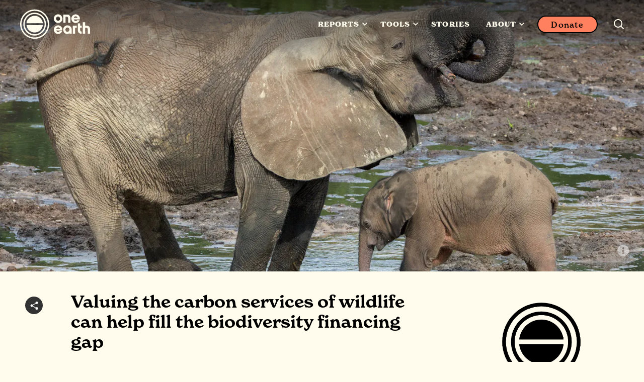

--- FILE ---
content_type: text/html; charset=UTF-8
request_url: https://www.oneearth.org/valuing-the-carbon-services-of-wildlife-can-help-fill-the-biodiversity-financing-gap/
body_size: 18182
content:
<!doctype html> <html lang=en> <head> <meta charset=utf-8> <meta http-equiv=X-UA-Compatible content="IE=edge"> <meta name=viewport content="width=device-width, initial-scale=1.0, minimum-scale=1.0"> <link rel=preconnect href=https://fonts.googleapis.com> <link rel=preconnect href=https://fonts.gstatic.com crossorigin> <link rel=preconnect href=https://maxcdn.bootstrapcdn.com> <link rel=preconnect href=https://widget.thegivingblock.com> <link rel=preconnect href=https://use.typekit.net> <link rel=preconnect href=https://secure.qgiv.com crossorigin> <link rel=dns-prefetch href=//secure.qgiv.com> <link rel=preload as=script href=https://secure.qgiv.com/resources/core/js/embed.js> <script defer src=https://secure.qgiv.com/resources/core/js/embed.js type="36117a72bfa9e9e8768d2b44-text/javascript"></script> <noscript> <!--New fonts--> <link rel=stylesheet href="https://fonts.googleapis.com/css2?family=Inter:ital,opsz,wght@0,14..32,100..900;1,14..32,100..900&display=swap"> </noscript> <!--New font--> <link rel=stylesheet href=https://use.typekit.net/fjh7lrc.css> <link rel=stylesheet href=/assets/stylesheets/main.9237a3457cf6fbee853d.css> <link rel=stylesheet href=https://maxcdn.bootstrapcdn.com/font-awesome/4.7.0/css/font-awesome.min.css> <!--Start cookieyes banner--> <script id=cookieyes type="36117a72bfa9e9e8768d2b44-text/javascript" src=https://cdn-cookieyes.com/client_data/5fff51dc25ec19d65227c05a/script.js async></script> <!--Google Tag Manager--> <script type="36117a72bfa9e9e8768d2b44-text/javascript">(function(w,d,s,l,i){w[l]=w[l]||[];w[l].push({'gtm.start':
new Date().getTime(),event:'gtm.js'});var f=d.getElementsByTagName(s)[0],
j=d.createElement(s),dl=l!='dataLayer'?'&l='+l:'';j.async=true;j.src=
'https://www.googletagmanager.com/gtm.js?id='+i+dl;f.parentNode.insertBefore(j,f);
})(window,document,'script','dataLayer','GTM-TNLJPHF');</script> <!--Clarity tracking code for https://oneearth.org/--> <script type="36117a72bfa9e9e8768d2b44-text/javascript">(function(c,l,a,r,i,t,y){c[a]=c[a]||function(){(c[a].q=c[a].q||[]).push(arguments)};t=l.createElement(r);t.async=1;t.src="https://www.clarity.ms/tag/"+i+"?ref=bwt";y=l.getElementsByTagName(r)[0];y.parentNode.insertBefore(t,y);})(window, document, "clarity", "script", "gmqqwozmxg");</script> <script type="36117a72bfa9e9e8768d2b44-text/javascript" src=https://extend.vimeocdn.com/ga/101327518.js defer></script> <title>Valuing the carbon services of wildlife can help fill the biodiversity financing gap | One Earth</title> <meta property=og:title content="Valuing the carbon services of wildlife can help fill the biodiversity financing gap | One Earth"> <meta name=twitter:title content="Valuing the carbon services of wildlife can help fill the biodiversity financing gap | One Earth"> <meta name=description content="New research shows there needs to be a paradigm shift in financial markets, one that incorporates the carbon services of wild animals."> <meta property=og:description content="New research shows there needs to be a paradigm shift in financial markets, one that incorporates the carbon services of wild animals."> <meta name=twitter:description content="New research shows there needs to be a paradigm shift in financial markets, one that incorporates the carbon services of wild animals."> <link rel=canonical href="https://www.oneearth.org/valuing-the-carbon-services-of-wildlife-can-help-fill-the-biodiversity-financing-gap/"> <meta property=og:url content="https://www.oneearth.org/valuing-the-carbon-services-of-wildlife-can-help-fill-the-biodiversity-financing-gap/"> <meta property=og:image content="https://images.takeshape.io/86ce9525-f5f2-4e97-81ba-54e8ce933da7/dev/2c71ddaf-6eef-4b07-984c-257dcf36b643/Portrait%20of%20the%20forest%20elephant.%20Central%20African%20Republic.%20shutterstock_264593645%20(1)%20(1).jpeg?auto=compress%2Cformat&amp;h=630&amp;w=1200"> <meta name=twitter:image content="https://images.takeshape.io/86ce9525-f5f2-4e97-81ba-54e8ce933da7/dev/2c71ddaf-6eef-4b07-984c-257dcf36b643/Portrait%20of%20the%20forest%20elephant.%20Central%20African%20Republic.%20shutterstock_264593645%20(1)%20(1).jpeg?auto=compress%2Cformat&amp;h=630&amp;w=1200"> <meta property=og:site_name content="One Earth"> <meta property=og:locale content=en_US> <meta property=og:type content=website> <meta name=twitter:card content=summary_large_image> <meta name=twitter:site content=@oneearth> <meta name=twitter:creator content=@oneearth> <meta property=fb:app_id content=4212492508767424> <meta property=article:published_time content=2024-2-25> <meta name=facebook-domain-verification content=ef4adgfj0c0845qv7b04eoj9cpv0pg> <link rel=alternate type=application/rss+xml href=https://oneearth.org/rss.xml> <!--Structured Data--> <script type=application/ld+json> { "@context": "http://schema.org", "mainEntityOfPage": { "@type": "WebPage", "@id": "https://www.oneearth.org/valuing-the-carbon-services-of-wildlife-can-help-fill-the-biodiversity-financing-gap/"}, "publisher": { "@type": "Organization", "name": "One Earth", "logo": { "@type": "ImageObject", "url": "https://images.takeshape.io/86ce9525-f5f2-4e97-81ba-54e8ce933da7/dev/555adc38-2676-4edf-b2d8-f869332f091b/One-Earth-logo-2021.png?auto=format%2Ccompress" } }, "@type": "Article", "headline": "Valuing the carbon services of wildlife can help fill the biodiversity financing gap", "description": "New research shows there needs to be a paradigm shift in financial markets, one that incorporates the carbon services of wild animals.", "image": "https://images.takeshape.io/86ce9525-f5f2-4e97-81ba-54e8ce933da7/dev/910e20b3-8a0d-4d6d-9f4f-b602513e8661/Gregoire DuboisFollowing + Forest elephants, Dzanga Sangha Special Reserve, Banks of the Sangha river, Central African Republic cc.jpg", "author": [ { "@type": "Person", "name": "Sarah Hertel, M.Sc", "url": "https://www.oneearth.org/contributor/sarah-hertel-m-sc/" }, { "@type": "Organization", "name": "One Earth", "url": "https://www.oneearth.org" } ], "datePublished": "2022-07-19T22:58:31.160Z", "url": "https://www.oneearth.org/valuing-the-carbon-services-of-wildlife-can-help-fill-the-biodiversity-financing-gap/" } </script> <!--Favicon--> <link rel=icon href=/favicon.ico> </head> <body class=body--story> <!--Google Tag Manager osote (noscript)--> <noscript><iframe src="https://www.googletagmanager.com/ns.html?id=GTM-TNLJPHF" height=0 width=0 style=display:none;visibility:hidden></iframe></noscript> <!--End Google Tag Manager (noscript)--> <div class=wrapper id=app> <pageheader inline-template> <header class=page-header :class="{ 'is-sticky': isSticky, 'is-open': isOpen, 'is-search-open': isSearchOpen }"> <div class=page-header__inner> <a href="/" class=page-header__logo title="One Earth"> <div class="page-header__vector page-header__vector--light" title="One Earth"> <div><svg width=100% height=100% viewbox="0 0 3471 1559" version=1.1 xmlns=http://www.w3.org/2000/svg xmlns:xlink=http://www.w3.org/1999/xlink xml:space=preserve xmlns:serif="http://www.serif.com/" style=fill-rule:evenodd;clip-rule:evenodd;stroke-linejoin:round;stroke-miterlimit:2;><g><g id=Layer_1-2><path d="M1711.91,336.825c-105.88,0.579 -192.196,88.467 -192.196,195.562c-0,107.092 86.891,194.98 192.196,195.563c109.333,0 192.195,-84.396 192.195,-196.146c0,-106.512 -86.316,-194.4 -192.195,-194.979Zm-0,293.342c-51.788,-0 -92.067,-42.488 -92.067,-97.2c-0,-47.725 36.825,-98.363 92.067,-98.363c54.666,0 90.92,51.221 90.92,98.946c0.575,54.129 -39.708,96.617 -90.92,96.617Z" style=fill-rule:nonzero;></path><path d="M2763.8,1115.58c-40.279,0 -58.117,-30.846 -58.117,-100.108l0.001,-72.171l70.775,-0l-0,-97.783l-56.967,-0c-7.479,-0 -13.809,-6.4 -13.809,-13.967l0.001,-86.725l-103.58,0l0,291.6c0,35.504 3.45,87.304 33.95,124.554c28.196,32.592 68.475,51.217 111.059,51.8l28.77,0l0,-97.783l-12.083,0.583Z" style=fill-rule:nonzero;></path><path d="M3118.27,897.317c-28.196,-32.592 -68.475,-51.217 -111.058,-51.8l-63.296,-0c-7.484,-0 -13.813,-6.4 -13.813,-13.967l0,-134.45l-103.579,-0l-0,516.262l103.579,0l0,-270.062l60.421,-0c40.279,-0 58.117,30.846 58.117,100.108l-0,169.954l103.579,0l-0,-190.908c-0,-36.083 -3.45,-87.887 -33.95,-125.137Z" style=fill-rule:nonzero;></path><path d="M2236.13,400.846c-28.196,-32.592 -68.479,-51.217 -111.058,-51.8l-180.112,-0l-0,367.841l103.579,0l-0,-270.641l60.421,-0c40.279,-0 58.116,30.846 58.116,100.108l0,169.954l103.579,0l0,-190.908c-0.575,-35.504 -4.604,-87.304 -34.525,-124.554Z" style=fill-rule:nonzero;></path><path d="M2376.54,845.517l-0,367.845l103.579,0l-0,-256.095c-0,-7.567 6.329,-13.967 13.808,-13.967l56.971,-0l-0,-97.783l-174.358,-0Z" style=fill-rule:nonzero;></path><path d="M2133.7,833.296c-105.879,0.583 -193.346,88.467 -193.346,196.141c0,109.425 81.713,194.984 185.867,194.984c35.675,-0 81.712,-19.209 95.521,-45.4l-0,34.341l103.579,0.001l-0,-189.742c0.575,-105.35 -85.742,-190.325 -191.621,-190.325Zm0,293.342c-51.787,-0 -92.067,-42.488 -92.067,-97.2c0,-47.725 36.825,-98.363 92.067,-98.363c54.667,0 90.921,51.221 90.921,98.946c0,54.129 -39.704,96.617 -90.921,96.617Z" style=fill-rule:nonzero;></path><path d="M1781.54,1097.54c-16.113,22.116 -42.009,34.337 -69.054,33.758c-39.13,-0 -73.655,-23.284 -82.288,-62.859l270.454,0.58c2.879,-13.388 4.029,-27.355 4.029,-41.325c-0.575,-106.509 -87.466,-193.234 -192.77,-193.234c-105.88,0 -192.771,87.888 -192.771,194.979c-0,107.096 86.891,194.984 192.771,194.984l0.575,-0c80.562,1.162 153.641,-49.475 181.262,-126.3l-112.208,-0l-0,-0.584Zm-69.629,-172.283c39.129,0 73.654,23.284 82.287,62.863l-164.575,-0c8.633,-39.579 43.158,-62.863 82.288,-62.863Z" style=fill-rule:nonzero;></path><path d="M2572.76,601.067c-16.113,22.116 -42.009,34.337 -69.055,33.758c-39.129,-0 -73.654,-23.283 -82.287,-62.863l270.454,0.584c2.879,-13.388 4.029,-27.354 4.029,-41.325c-0.575,-106.509 -87.466,-193.234 -192.771,-193.234c-105.879,0 -192.771,87.888 -192.771,194.98c0.001,107.096 86.892,194.983 192.771,194.983l0.575,0c80.563,1.163 153.642,-49.475 181.263,-126.304l-112.208,-0l-0,-0.579Zm-69.055,-172.284c39.13,0 73.655,23.284 82.288,62.863l-164.575,-0c8.633,-39.579 43.158,-62.863 82.287,-62.863Z" style=fill-rule:nonzero;></path></g><path d="M655.417,1440.93c-361.371,0 -655.417,-295.67 -655.417,-660.604c0,-365.512 294.046,-662.929 655.417,-662.929c361.375,-0 655.421,297.417 655.421,662.929c-0.575,364.934 -294.621,660.604 -655.421,660.604m-0,-1261.26c-327.421,0 -593.846,268.9 -593.846,600.654c-0,331.175 265.85,600.659 593.846,600.659c327.425,-0 592.121,-270.646 592.121,-600.659c-0.575,-330.008 -266.426,-600.654 -592.121,-600.654" style=fill-rule:nonzero;></path><path d="M655.417,1296.01c-281.959,0 -510.984,-231.646 -510.984,-516.841c0,-285.196 229.025,-516.842 510.984,-516.842c281.962,-0 510.987,231.646 510.987,516.842c-0.575,285.195 -229.6,516.841 -510.987,516.841m-0,-972.571c-248.584,0 -449.413,203.13 -449.413,454.567c0,251.433 200.829,454.563 449.413,454.563c248.587,-0 449.416,-203.13 449.416,-454.563c-0.579,-249.692 -201.404,-454.567 -449.416,-454.567" style=fill-rule:nonzero;></path><path d="M1025.42,739.008c-19.563,-189.162 -177.808,-336.416 -370.004,-336.416c-192.192,-0 -350.438,147.254 -370.575,336.995l740.579,0l-0,-0.579Z" style=fill-rule:nonzero;></path><path d="M284.842,819.325c19.562,189.163 177.808,336.996 370.575,336.996c192.196,-0 350.441,-147.254 370.579,-336.996l-741.154,0Z" style=fill-rule:nonzero;></path></g></svg></div> </div> <div class="page-header__vector page-header__vector--dark" title="One Earth"> <div><svg width=100% height=100% viewbox="0 0 3471 1559" version=1.1 xmlns=http://www.w3.org/2000/svg xmlns:xlink=http://www.w3.org/1999/xlink xml:space=preserve xmlns:serif="http://www.serif.com/" style=fill-rule:evenodd;clip-rule:evenodd;stroke-linejoin:round;stroke-miterlimit:2;><g><g id=Layer_1-2><path d="M1711.91,336.825c-105.88,0.579 -192.196,88.467 -192.196,195.562c-0,107.092 86.891,194.98 192.196,195.563c109.333,0 192.195,-84.396 192.195,-196.146c0,-106.512 -86.316,-194.4 -192.195,-194.979Zm-0,293.342c-51.788,-0 -92.067,-42.488 -92.067,-97.2c-0,-47.725 36.825,-98.363 92.067,-98.363c54.666,0 90.92,51.221 90.92,98.946c0.575,54.129 -39.708,96.617 -90.92,96.617Z" style=fill-rule:nonzero;></path><path d="M2763.8,1115.58c-40.279,0 -58.117,-30.846 -58.117,-100.108l0.001,-72.171l70.775,-0l-0,-97.783l-56.967,-0c-7.479,-0 -13.809,-6.4 -13.809,-13.967l0.001,-86.725l-103.58,0l0,291.6c0,35.504 3.45,87.304 33.95,124.554c28.196,32.592 68.475,51.217 111.059,51.8l28.77,0l0,-97.783l-12.083,0.583Z" style=fill-rule:nonzero;></path><path d="M3118.27,897.317c-28.196,-32.592 -68.475,-51.217 -111.058,-51.8l-63.296,-0c-7.484,-0 -13.813,-6.4 -13.813,-13.967l0,-134.45l-103.579,-0l-0,516.262l103.579,0l0,-270.062l60.421,-0c40.279,-0 58.117,30.846 58.117,100.108l-0,169.954l103.579,0l-0,-190.908c-0,-36.083 -3.45,-87.887 -33.95,-125.137Z" style=fill-rule:nonzero;></path><path d="M2236.13,400.846c-28.196,-32.592 -68.479,-51.217 -111.058,-51.8l-180.112,-0l-0,367.841l103.579,0l-0,-270.641l60.421,-0c40.279,-0 58.116,30.846 58.116,100.108l0,169.954l103.579,0l0,-190.908c-0.575,-35.504 -4.604,-87.304 -34.525,-124.554Z" style=fill-rule:nonzero;></path><path d="M2376.54,845.517l-0,367.845l103.579,0l-0,-256.095c-0,-7.567 6.329,-13.967 13.808,-13.967l56.971,-0l-0,-97.783l-174.358,-0Z" style=fill-rule:nonzero;></path><path d="M2133.7,833.296c-105.879,0.583 -193.346,88.467 -193.346,196.141c0,109.425 81.713,194.984 185.867,194.984c35.675,-0 81.712,-19.209 95.521,-45.4l-0,34.341l103.579,0.001l-0,-189.742c0.575,-105.35 -85.742,-190.325 -191.621,-190.325Zm0,293.342c-51.787,-0 -92.067,-42.488 -92.067,-97.2c0,-47.725 36.825,-98.363 92.067,-98.363c54.667,0 90.921,51.221 90.921,98.946c0,54.129 -39.704,96.617 -90.921,96.617Z" style=fill-rule:nonzero;></path><path d="M1781.54,1097.54c-16.113,22.116 -42.009,34.337 -69.054,33.758c-39.13,-0 -73.655,-23.284 -82.288,-62.859l270.454,0.58c2.879,-13.388 4.029,-27.355 4.029,-41.325c-0.575,-106.509 -87.466,-193.234 -192.77,-193.234c-105.88,0 -192.771,87.888 -192.771,194.979c-0,107.096 86.891,194.984 192.771,194.984l0.575,-0c80.562,1.162 153.641,-49.475 181.262,-126.3l-112.208,-0l-0,-0.584Zm-69.629,-172.283c39.129,0 73.654,23.284 82.287,62.863l-164.575,-0c8.633,-39.579 43.158,-62.863 82.288,-62.863Z" style=fill-rule:nonzero;></path><path d="M2572.76,601.067c-16.113,22.116 -42.009,34.337 -69.055,33.758c-39.129,-0 -73.654,-23.283 -82.287,-62.863l270.454,0.584c2.879,-13.388 4.029,-27.354 4.029,-41.325c-0.575,-106.509 -87.466,-193.234 -192.771,-193.234c-105.879,0 -192.771,87.888 -192.771,194.98c0.001,107.096 86.892,194.983 192.771,194.983l0.575,0c80.563,1.163 153.642,-49.475 181.263,-126.304l-112.208,-0l-0,-0.579Zm-69.055,-172.284c39.13,0 73.655,23.284 82.288,62.863l-164.575,-0c8.633,-39.579 43.158,-62.863 82.287,-62.863Z" style=fill-rule:nonzero;></path></g><path d="M655.417,1440.93c-361.371,0 -655.417,-295.67 -655.417,-660.604c0,-365.512 294.046,-662.929 655.417,-662.929c361.375,-0 655.421,297.417 655.421,662.929c-0.575,364.934 -294.621,660.604 -655.421,660.604m-0,-1261.26c-327.421,0 -593.846,268.9 -593.846,600.654c-0,331.175 265.85,600.659 593.846,600.659c327.425,-0 592.121,-270.646 592.121,-600.659c-0.575,-330.008 -266.426,-600.654 -592.121,-600.654" style=fill-rule:nonzero;></path><path d="M655.417,1296.01c-281.959,0 -510.984,-231.646 -510.984,-516.841c0,-285.196 229.025,-516.842 510.984,-516.842c281.962,-0 510.987,231.646 510.987,516.842c-0.575,285.195 -229.6,516.841 -510.987,516.841m-0,-972.571c-248.584,0 -449.413,203.13 -449.413,454.567c0,251.433 200.829,454.563 449.413,454.563c248.587,-0 449.416,-203.13 449.416,-454.563c-0.579,-249.692 -201.404,-454.567 -449.416,-454.567" style=fill-rule:nonzero;></path><path d="M1025.42,739.008c-19.563,-189.162 -177.808,-336.416 -370.004,-336.416c-192.192,-0 -350.438,147.254 -370.575,336.995l740.579,0l-0,-0.579Z" style=fill-rule:nonzero;></path><path d="M284.842,819.325c19.562,189.163 177.808,336.996 370.575,336.996c192.196,-0 350.441,-147.254 370.579,-336.996l-741.154,0Z" style=fill-rule:nonzero;></path></g></svg></div> </div> </a> <nav class=page-nav> <ul class=page-nav__list> <li> <div class=dropdown> <span class=dropdown__trigger>Reports <span class=dropdown__caret><svg xmlns=http://www.w3.org/2000/svg viewbox="0 0 800 497"><path d="M798.021,86.098c-3.028,12.297 -9.4,23.111 -18.097,32.263l-379.932,378.194c-127.352,-126.787 -257.911,-250.463 -382.008,-380.415c-2.304,-2.676 -2.29,-2.655 -4.469,-5.448c-6.593,-9.421 -11.159,-19.78 -12.814,-31.201c-3.476,-23.986 6.152,-48.558 25.014,-63.876c5.379,-4.372 11.414,-7.931 17.855,-10.524c7.283,-2.938 15.069,-4.641 22.917,-5.014c8.952,-0.42 17.966,0.876 26.421,3.821c9.848,3.428 18.462,9.035 25.993,16.166l281.091,279.87c94.448,-94.021 186.593,-190.401 283.401,-282.022c2.682,-2.297 2.662,-2.276 5.475,-4.441c8.525,-5.918 17.78,-10.228 28.021,-12.2c22.6,-4.352 46.476,2.889 62.739,19.124c4.951,4.945 9.151,10.648 12.406,16.834c4.773,9.069 7.172,18.828 7.904,28.993c0.083,3.359 0.083,3.338 0,6.669c-0.324,4.469 -0.848,8.849 -1.917,13.207Z"></path></svg> </span></span> <div class=dropdown__menu> <div class=dropdown__list> <div class=rotatedLink>Reports </div> <div class=megamenuItem> <div class=megamenuItem__title>New Report: Minding the Gaps</div> <div class=megamenuItem__blurb>Explore our 2025 report revealing where billions are missing in climate funding and how to close the gaps.</div> <div class=megamenuItem__button><a class=button href=https://mindingthegaps.oneearth.org>New Report: Minding the Gaps</a></div> </div> <div class=megamenuItem> <div class=megamenuItem__title>Reports and Publications</div> <div class=megamenuItem__blurb>We&#39;ve supported the development and publication of more than 45 groundbreaking scientific reports. </div> <div class=megamenuItem__buttonSet> <a class=button href="/reports/">View All Reports</a> </div> </div> </div> </div> </div> </li> <li> <div class=dropdown> <span class=dropdown__trigger>Tools <span class=dropdown__caret><svg xmlns=http://www.w3.org/2000/svg viewbox="0 0 800 497"><path d="M798.021,86.098c-3.028,12.297 -9.4,23.111 -18.097,32.263l-379.932,378.194c-127.352,-126.787 -257.911,-250.463 -382.008,-380.415c-2.304,-2.676 -2.29,-2.655 -4.469,-5.448c-6.593,-9.421 -11.159,-19.78 -12.814,-31.201c-3.476,-23.986 6.152,-48.558 25.014,-63.876c5.379,-4.372 11.414,-7.931 17.855,-10.524c7.283,-2.938 15.069,-4.641 22.917,-5.014c8.952,-0.42 17.966,0.876 26.421,3.821c9.848,3.428 18.462,9.035 25.993,16.166l281.091,279.87c94.448,-94.021 186.593,-190.401 283.401,-282.022c2.682,-2.297 2.662,-2.276 5.475,-4.441c8.525,-5.918 17.78,-10.228 28.021,-12.2c22.6,-4.352 46.476,2.889 62.739,19.124c4.951,4.945 9.151,10.648 12.406,16.834c4.773,9.069 7.172,18.828 7.904,28.993c0.083,3.359 0.083,3.338 0,6.669c-0.324,4.469 -0.848,8.849 -1.917,13.207Z"></path></svg> </span></span> <div class=dropdown__menu> <div class=dropdown__list> <div class=rotatedLink>Tools </div> <div class=megamenuItem> <div class=megamenuItem__title>Solutions Hub</div> <div class=megamenuItem__blurb>Dive into stories, science, and projects that bring climate and nature solutions to life. Designed to inspire action and connect you to a worldwide movement of people creating change.</div> <div class=megamenuItem__buttonSet> <a class=button href="/categories/">Explore Solutions Hub</a> </div> </div> <div class=megamenuItem> <div class=megamenuItem__title>One Earth Navigator</div> <div class=megamenuItem__blurb>Global transformation takes root locally. By caring for your home, you join a worldwide movement to protect our planet. Discover how your bioregion connects you to the Earth’s web of life.</div> <div class=megamenuItem__buttonSet> <a class=button href="/navigator/">Discover your bioregion</a> </div> </div> <div class=megamenuItem> <div class=megamenuItem__title>Global Safety Net</div> <div class=megamenuItem__blurb>The blueprint of priority lands and oceans that we most urgently need to protect and restore. Learn more about the science and explore where conservation efforts will have the greatest impact.</div> <div class=megamenuItem__buttonSet> <a class=button href="https://www.globalsafetynet.app/viewer/">View Global Safety Net</a> </div> </div> <div class=megamenuItem> <div class=megamenuItem__title>Finance Tracker</div> <div class=megamenuItem__blurb>A powerful new tool built with our partners at Vibrant Data Labs that maps how billions in climate funding is flowing to solutions across Energy Transition, Nature Conservation, and Regenerative Agriculture. </div> <div class=megamenuItem__buttonSet> <a class=button href="https://oneearth.climatefinancetracker.com/">Discover the Data</a> </div> </div> </div> </div> </div> </li> <li> <a href="/stories/" class=page-nav__link>Stories</a> </li> <li> <div class=dropdown> <span class=dropdown__trigger>About <span class=dropdown__caret><svg xmlns=http://www.w3.org/2000/svg viewbox="0 0 800 497"><path d="M798.021,86.098c-3.028,12.297 -9.4,23.111 -18.097,32.263l-379.932,378.194c-127.352,-126.787 -257.911,-250.463 -382.008,-380.415c-2.304,-2.676 -2.29,-2.655 -4.469,-5.448c-6.593,-9.421 -11.159,-19.78 -12.814,-31.201c-3.476,-23.986 6.152,-48.558 25.014,-63.876c5.379,-4.372 11.414,-7.931 17.855,-10.524c7.283,-2.938 15.069,-4.641 22.917,-5.014c8.952,-0.42 17.966,0.876 26.421,3.821c9.848,3.428 18.462,9.035 25.993,16.166l281.091,279.87c94.448,-94.021 186.593,-190.401 283.401,-282.022c2.682,-2.297 2.662,-2.276 5.475,-4.441c8.525,-5.918 17.78,-10.228 28.021,-12.2c22.6,-4.352 46.476,2.889 62.739,19.124c4.951,4.945 9.151,10.648 12.406,16.834c4.773,9.069 7.172,18.828 7.904,28.993c0.083,3.359 0.083,3.338 0,6.669c-0.324,4.469 -0.848,8.849 -1.917,13.207Z"></path></svg> </span></span> <div class=dropdown__menu> <div class=dropdown__list> <div class=rotatedLink>About </div> <div class=megamenuItem> <div class=megamenuItem__title>Our Mission</div> <div class=megamenuItem__blurb>We connect people from around the world to solve humanity&#39;s greatest ecological challenges—together.</div> <div class=megamenuItem__buttonSet> <a class=button href="/our-mission/">View Mission</a> </div> </div> <div class=megamenuItem> <div class=megamenuItem__title>Our Team and Board</div> <div class=megamenuItem__blurb>Meet One Earth’s dedicated staff, lead advisors, and board of directors. </div> <div class=megamenuItem__buttonSet> <a class=button href="/team/">Meet the Team</a> </div> </div> <div class=megamenuItem> <div class=megamenuItem__title>Solutions Framework</div> <div class=megamenuItem__blurb>75+ science-backed solutions that put equity and nature at the center. </div> <div class=megamenuItem__buttonSet> <a class=button href="/solutions/">Explore our Framework</a> </div> </div> <div class=megamenuItem> <div class=megamenuItem__title>More</div> <div class=megamenuItem__blurb></div> <div class=megamenuItem__buttonSet> <a class=button href="/advisors/">Advisors</a> <a class=button href="/reports-financials/">Financials &amp; Annual Reports</a> <a class=button href="/partners/">Our Network</a> <a class=button href="/press/">Press</a> </div> </div> </div> </div> </div> </li> </ul> <a href="/donate/" class="button button--ghost donate-button">Donate</a> <button class=toggle-search @click=toggleSearch aria-label="Search this site"> <span class=toggle-search__open><svg viewbox="0 0 19 19" version=1.1 xmlns=http://www.w3.org/2000/svg xmlns:xlink=http://www.w3.org/1999/xlink> <path d="M18.7107714,17.3536286 L14.4391086,13.0819672 C14.9582381,12.4293483 15.3735349,11.6654981 15.6850103,10.7903967 C15.9964885,9.91529533 16.1522248,9.00312731 16.1522248,8.05386132 C16.1522248,6.9414463 15.9371608,5.89578881 15.5070243,4.9168604 C15.0917219,3.93793199 14.5169839,3.08509167 13.7827876,2.35831097 C13.0485913,1.63153311 12.1920432,1.05308448 11.2131148,0.62295082 C10.2341863,0.207645527 9.18852886,0 8.07611384,0 C6.96369596,0 5.91803848,0.207645527 4.93911007,0.62295082 C3.96018166,1.05308448 3.10363354,1.63153311 2.3694378,2.35831097 C1.63524234,3.08509167 1.06050179,3.93793199 0.645199063,4.9168604 C0.215064209,5.89578881 0,6.9414463 0,8.05386132 C0,9.18111326 0.215064209,10.2341863 0.645199063,11.2131148 C1.06050179,12.1920403 1.63524234,13.0448806 2.3694378,13.7716613 C3.10363354,14.498442 3.96018166,15.0768907 4.93911007,15.5070243 C5.91803848,15.9223268 6.96369596,16.1299752 8.07611384,16.1299752 C9.02537413,16.1299752 9.92271378,15.9742389 10.7681499,15.6627635 C11.613586,15.3512852 12.3922674,14.9359885 13.104214,14.4168618 L17.3758768,18.6885232 C17.4797038,18.7923488 17.5946514,18.8665089 17.7207253,18.9110056 C17.8467991,18.9555023 17.9543311,18.9777503 18.043327,18.9777503 C18.1323199,18.9777503 18.2398519,18.9555023 18.3659258,18.9110056 C18.4919996,18.8665089 18.6069472,18.7923488 18.7107714,18.6885232 C18.9035914,18.495704 19,18.2732239 19,18.0210759 C19,17.7689279 18.9035914,17.5464477 18.7107714,17.3536286 Z M1.91334895,8.05386132 C1.91334895,7.20842522 2.06908523,6.40749699 2.38056206,5.65105102 C2.70687125,4.90944195 3.14812433,4.25683155 3.70433184,3.69320558 C4.2605422,3.12958246 4.91685756,2.69203889 5.67330353,2.38056064 C6.4149126,2.05425117 7.21584367,1.89109928 8.07611384,1.89109928 C8.93638115,1.89109928 9.73731222,2.05425117 10.4789241,2.38056064 C11.2353673,2.69203889 11.8916826,3.12958246 12.447893,3.69320558 C13.0041005,4.25683155 13.4453547,4.90944195 13.7716642,5.65105102 C14.0831396,6.40749699 14.2388759,7.20842522 14.2388759,8.05386132 C14.2388759,8.91413148 14.0831396,9.71506256 13.7716642,10.4566716 C13.4601859,11.1982835 13.0152268,11.8583095 12.4367696,12.4367667 C12.4367696,12.4367667 12.4367696,12.4367667 12.4367696,12.4367667 C12.4367696,12.4367667 12.4367696,12.4367667 12.4367696,12.4367667 C11.8731436,13.0003927 11.2205332,13.4416441 10.4789241,13.7605379 C9.73731222,14.0794289 8.93638115,14.2388759 8.07611384,14.2388759 C7.21584367,14.2388759 6.4149126,14.0757211 5.67330353,13.7494117 C4.91685756,13.423105 4.2605422,12.9818508 3.70433184,12.4256433 C3.14812433,11.869433 2.70687125,11.2131176 2.38056206,10.4566716 C2.06908523,9.71506256 1.91334895,8.91413148 1.91334895,8.05386132 Z"></path> </svg> </span> <span class=toggle-search__close><svg viewbox="0 0 24 24" xmlns=http://www.w3.org/2000/svg><path d="M9.879 11.667L.333 21.213l2.121 2.122L12 13.789l9.546 9.546 2.121-2.122-9.546-9.546 9.546-9.546L21.546 0 12 9.546 2.454 0 .333 2.121l9.546 9.546z"></path></svg> </span> </button> <button class=page-header__burger @click=toggleOpen aria-label="Mobile menu"> <span></span> </button> </nav> </div> <div class=panel-nav> <div class=panel-nav__inner> <div class=panel-nav__search> <form action="/search/" method=get> <input type=search id=search class=panel-nav__input placeholder="Enter a keyword" name=q> <button type=submit class=panel-nav__submit aria-label="Search now"> <svg viewbox="0 0 100 79" version=1.1 xmlns=http://www.w3.org/2000/svg xmlns:xlink=http://www.w3.org/1999/xlink> <polygon points="100 39.3334732 60.6665268 0 53.1664113 7.55558242 79.6109497 34.0001209 0 34.0001209 0 44.6668255 79.6109497 44.6668255 53.1664113 71.111364 60.6665268 78.6669464"></polygon> </svg> </button> </form> </div> </div> </div> </header> </pageheader> <mobilenav inline-template> <div class=mobile-nav v-bind:class="{'is-open': isOpen}"> <div class=mobile-nav__inner> <ul class=mobile-nav__list> <li> <div class=mobile-nav__heading @click=toggleHeading>Reports</div> <ul> <li> <div class=mobilesublinkItem> <a class=mobilesublinkItem__heading href=https://mindingthegaps.oneearth.org>New Report: Minding the Gaps</a> <div class=mobilesublinkItem__blurb>Explore our 2025 report revealing where billions are missing in climate funding and how to close the gaps.</div> <div class=mobilesublinkItem__buttonSet> <div class=mobilesublinkItem__buttonSet> <a class=button href=https://mindingthegaps.oneearth.org>Discover Climate Finance Opportunities</a> </div> </div> </div></li> <li> <div class=mobilesublinkItem> <a class=mobilesublinkItem__heading>Reports and Publications</a> <div class=mobilesublinkItem__blurb>We&#39;ve supported the development and publication of more than 45 groundbreaking scientific reports. </div> <div class=mobilesublinkItem__buttonSet> <div class=mobilesublinkItem__buttonSet> <a class=button href="/reports/">View All Reports</a> </div> </div> </div></li> </ul> </li> <li> <div class=mobile-nav__heading @click=toggleHeading>Tools</div> <ul> <li> <div class=mobilesublinkItem> <a class=mobilesublinkItem__heading>Solutions Hub</a> <div class=mobilesublinkItem__blurb>Dive into stories, science, and projects that bring climate and nature solutions to life. Designed to inspire action and connect you to a worldwide movement of people creating change.</div> <div class=mobilesublinkItem__buttonSet> <div class=mobilesublinkItem__buttonSet> <a class=button href="/categories/">Explore Solutions Hub</a> </div> </div> </div></li> <li> <div class=mobilesublinkItem> <a class=mobilesublinkItem__heading>One Earth Navigator</a> <div class=mobilesublinkItem__blurb>Global transformation takes root locally. By caring for your home, you join a worldwide movement to protect our planet. Discover how your bioregion connects you to the Earth’s web of life.</div> <div class=mobilesublinkItem__buttonSet> <div class=mobilesublinkItem__buttonSet> <a class=button href="/navigator/">Discover your bioregion</a> </div> </div> </div></li> <li> <div class=mobilesublinkItem> <a class=mobilesublinkItem__heading>Global Safety Net</a> <div class=mobilesublinkItem__blurb>The blueprint of priority lands and oceans that we most urgently need to protect and restore. Learn more about the science and explore where conservation efforts will have the greatest impact.</div> <div class=mobilesublinkItem__buttonSet> <div class=mobilesublinkItem__buttonSet> <a class=button href="https://www.globalsafetynet.app/viewer/">View Global Safety Net</a> </div> </div> </div></li> <li> <div class=mobilesublinkItem> <a class=mobilesublinkItem__heading>Finance Tracker</a> <div class=mobilesublinkItem__blurb>A powerful new tool built with our partners at Vibrant Data Labs that maps how billions in climate funding is flowing to solutions across Energy Transition, Nature Conservation, and Regenerative Agriculture. </div> <div class=mobilesublinkItem__buttonSet> <div class=mobilesublinkItem__buttonSet> <a class=button href="https://oneearth.climatefinancetracker.com/">Discover the Data</a> </div> </div> </div></li> </ul> </li> <li> <a href="/stories/" class=mobile-nav__link>Stories</a> <ul> </ul> </li> <li> <div class=mobile-nav__heading @click=toggleHeading>About</div> <ul> <li> <div class=mobilesublinkItem> <a class=mobilesublinkItem__heading>Our Mission</a> <div class=mobilesublinkItem__blurb>We connect people from around the world to solve humanity&#39;s greatest ecological challenges—together.</div> <div class=mobilesublinkItem__buttonSet> <div class=mobilesublinkItem__buttonSet> <a class=button href="/our-mission/">View Mission</a> </div> </div> </div></li> <li> <div class=mobilesublinkItem> <a class=mobilesublinkItem__heading>Our Team and Board</a> <div class=mobilesublinkItem__blurb>Meet One Earth’s dedicated staff, lead advisors, and board of directors. </div> <div class=mobilesublinkItem__buttonSet> <div class=mobilesublinkItem__buttonSet> <a class=button href="/team/">Meet the Team</a> </div> </div> </div></li> <li> <div class=mobilesublinkItem> <a class=mobilesublinkItem__heading>Solutions Framework</a> <div class=mobilesublinkItem__blurb>75+ science-backed solutions that put equity and nature at the center. </div> <div class=mobilesublinkItem__buttonSet> <div class=mobilesublinkItem__buttonSet> <a class=button href="/solutions/">Explore our Framework</a> </div> </div> </div></li> <li> <div class=mobilesublinkItem> <a class=mobilesublinkItem__heading>More</a> <div class=mobilesublinkItem__blurb></div> <div class=mobilesublinkItem__buttonSet> <div class=mobilesublinkItem__buttonSet> <a class=button href="/advisors/">Advisors</a> <a class=button href="/reports-financials/">Financials &amp; Annual Reports</a> <a class=button href="/partners/">Our Network</a> <a class=button href="/press/">Press</a> </div> </div> </div></li> </ul> </li> </ul> </div> <div class=mobile-nav__mottoBox> <div class=mobile-nav__mottoBox__premotto>One Earth</div> <div class=mobile-nav__mottoBox__motto>Creating momentum with solutions, strategy, and storytelling.</div> <div class=mobile-nav__mottoBox__mottoSmall><p>One Earth provides tools and resources to help philanthropists, investors, policymakers, and everyday citizens create impact where it matters most.</p></div> <a href="/donate/" class="button button--ghost donate-button">Donate Now</a> </div> </div> </mobilenav> <main class=main> <storyhero inline-template> <div class=hero> <div class=hero__background> <img src="https://images.takeshape.io/86ce9525-f5f2-4e97-81ba-54e8ce933da7/dev/910e20b3-8a0d-4d6d-9f4f-b602513e8661/Gregoire%20DuboisFollowing%20%2B%20Forest%20elephants%2C%20Dzanga%20Sangha%20Special%20Reserve%2C%20Banks%20of%20the%20Sangha%20river%2C%20Central%20African%20Republic%20cc.jpg?auto=compress%2Cformat&amp;w=1440" alt="Valuing the carbon services of wildlife can help fill the biodiversity financing gap" data-image v-imageloaded> </div> <button class=hero__icon @click=toggleCaption> <span><svg viewbox="0 0 100 100" version=1.1 xmlns=http://www.w3.org/2000/svg xmlns:xlink=http://www.w3.org/1999/xlink> <path d="M14.6437995,14.6437995 C-4.88126649,34.1688654 -4.88126649,65.8311346 14.6437995,85.3562005 C34.1688654,104.881266 65.8311346,104.881266 85.3562005,85.3562005 C104.881266,65.8311346 104.881266,34.1688654 85.3562005,14.6437995 C65.8311346,-4.88126649 34.1688654,-4.88126649 14.6437995,14.6437995 Z M52.0031662,20.9762533 C56.2248021,20.9762533 59.6012665,24.4599472 59.6012665,28.6815831 C59.6012665,32.903219 56.1175726,36.3869129 52.0031662,36.3869129 C47.7815303,36.3869129 44.2978364,32.903219 44.2978364,28.5785752 C44.3019525,24.3528232 47.7815303,20.9763588 52.0031662,20.9763588 L52.0031662,20.9762533 Z M62.874934,72.5836412 C62.6646755,73.218533 62.2400422,73.9565172 61.8195251,74.3769921 C59.0737731,77.225752 55.6973087,78.916095 51.6859103,78.916095 C49.7853298,78.916095 47.9919789,78.916095 46.0913984,78.5986491 C43.0324011,78.1781319 39.1240106,74.3770132 39.651715,70.3656148 C40.0722322,67.6198628 40.4968654,64.8783325 40.9173615,62.1325805 C41.7625119,57.3832401 42.6077045,52.5266702 43.4486544,47.7769077 C43.4486544,47.4594617 43.5558417,47.1420158 43.5558417,46.828686 C43.5558417,44.8250976 42.9209499,44.082934 40.9173193,43.8726966 C40.0721689,43.7655092 39.2269763,43.662438 38.3860264,43.4521794 C37.4378047,43.1347335 36.9101425,42.2895409 37.0131504,41.5515989 C37.1203377,40.7064485 37.6480422,40.178723 38.7034934,39.9684855 C39.2311979,39.8612982 39.8661319,39.8612982 40.4968443,39.8612982 L47.5672401,39.8612982 L55.0623325,39.8612982 C56.8556834,39.8612982 57.9110923,40.7064485 57.9110923,42.4998206 C57.9110923,43.9757045 57.7008338,45.45581 57.3833879,46.9316939 C56.4351662,52.4189763 55.3797995,57.8034617 54.4273984,63.290533 C54.1099525,65.0838839 53.6894354,66.8772348 53.4791768,68.6748074 C53.3719894,69.5199578 53.4791768,70.4681583 53.6894354,71.3133298 C54.0068813,72.4759683 54.8520739,73.1066807 56.0104908,73.0036728 C56.9587124,72.8964855 57.9110712,72.5831557 58.8592507,72.1585224 C59.5972137,71.8410765 60.2321266,71.313372 60.9700686,71.1031135 C62.2439472,70.686723 63.1922322,71.424686 62.8747652,72.5831135 L62.874934,72.5836412 Z"></path> </svg> </span> </button> <div class=hero__caption v-bind:class="{ active: isCaptionActive }"> <p class=caption-text> A family of forest elephants (Loxodonta cyclotis) in the Dzanga-Sangha Special Reserve wetlands, Central African Republic. Image credit: Damiano Luchetti, Public Domain</p> </div> </div> </storyhero> <div class=story> <div class=story__inner> <div class=story__wrap> <div class="story__column story__column--social"> <div class=shareVertical> <div class=shareTrigger> <input type=checkbox id=shareToggle hidden> <label for=shareToggle class=share__button> <?xml version="1.0"?><svg height=512 viewbox="0 0 512 512" width=512 xmlns=http://www.w3.org/2000/svg><path d=M384,336a63.78,63.78,0,0,0-46.12,19.7l-148-83.27a63.85,63.85,0,0,0,0-32.86l148-83.27a63.8,63.8,0,1,0-15.73-27.87l-148,83.27a64,64,0,1,0,0,88.6l148,83.27A64,64,0,1,0,384,336Z></path></svg> </label> </div> <share inline-template title="Valuing the carbon services of wildlife can help fill the biodiversity financing gap" base=https://www.oneearth.org path="/valuing-the-carbon-services-of-wildlife-can-help-fill-the-biodiversity-financing-gap/" app-id=4212492508767424> <ul class=social> <li> <button @click=openFacebook class=share__button> <svg width=100% height=100% viewbox="0 0 512 512" version=1.1 xmlns=http://www.w3.org/2000/svg xmlns:xlink=http://www.w3.org/1999/xlink xml:space=preserve xmlns:serif="http://www.serif.com/" style=fill-rule:evenodd;clip-rule:evenodd;stroke-linejoin:round;stroke-miterlimit:2;> <g transform=matrix(1.31079,0,0,1.31079,-79.0168,-78.4702)> <path d="M288,192L288,153.9C288,136.7 291.8,128 318.5,128L352,128L352,64L296.1,64C227.6,64 205,95.4 205,149.3L205,192L160,192L160,256L205,256L205,448L288,448L288,256L344.4,256L352,192L288,192Z" style=fill-rule:nonzero;></path> </g> </svg> </button> </li> <li> <button @click=openTwitter class=share__button> <svg xmlns=http://www.w3.org/2000/svg xmlns:xlink=http://www.w3.org/1999/xlink version=1.1 id=Layer_1 width=24px height=24px viewbox="0 0 24 24" style="enable-background:new 0 0 24 24;" xml:space=preserve><path d="M14.095479,10.316482L22.286354,1h-1.940718l-7.115352,8.087682L7.551414,1H1l8.589488,12.231093L1,23h1.940717 l7.509372-8.542861L16.448587,23H23L14.095479,10.316482z M11.436522,13.338465l-0.871624-1.218704l-6.924311-9.68815h2.981339 l5.58978,7.82155l0.867949,1.218704l7.26506,10.166271h-2.981339L11.436522,13.338465z"></path></svg> </button> </li> <li> <button @click=openLinkedIn class=share__button> <svg width=100% height=100% viewbox="0 0 24 24" version=1.1 xmlns=http://www.w3.org/2000/svg xmlns:xlink=http://www.w3.org/1999/xlink xml:space=preserve xmlns:serif="http://www.serif.com/" style=fill-rule:evenodd;clip-rule:evenodd;stroke-linejoin:round;stroke-miterlimit:2;> <g transform=matrix(1.54026,0,0,1.54026,-6.52446,-6.53778)> <path d="M8,19L5,19L5,9L8,9L8,19ZM19,19L16,19L16,13.658C16,12.266 15.504,11.573 14.521,11.573C13.742,11.573 13.248,11.961 13,12.738L13,19L10,19C10,19 10.04,10 10,9L12.368,9L12.551,11L12.613,11C13.228,10 14.211,9.322 15.559,9.322C16.584,9.322 17.413,9.607 18.046,10.323C18.683,11.04 19,12.002 19,13.353L19,19Z" style=fill-rule:nonzero;></path> </g> <g transform=matrix(1.54026,0,0,1.54026,-6.52446,-6.53778)> <ellipse cx=6.5 cy=6.5 rx=1.55 ry=1.5></ellipse> </g> </svg> </button> </li> <li> <button @click=openBluesky class=share__button> <svg xmlns=http://www.w3.org/2000/svg viewbox="0 -3.268 64 68.414" width=2232 height=2500><path fill d="M13.873 3.805C21.21 9.332 29.103 20.537 32 26.55v15.882c0-.338-.13.044-.41.867-1.512 4.456-7.418 21.847-20.923 7.944-7.111-7.32-3.819-14.64 9.125-16.85-7.405 1.264-15.73-.825-18.014-9.015C1.12 23.022 0 8.51 0 6.55 0-3.268 8.579-.182 13.873 3.805zm36.254 0C42.79 9.332 34.897 20.537 32 26.55v15.882c0-.338.13.044.41.867 1.512 4.456 7.418 21.847 20.923 7.944 7.111-7.32 3.819-14.64-9.125-16.85 7.405 1.264 15.73-.825 18.014-9.015C62.88 23.022 64 8.51 64 6.55c0-9.818-8.578-6.732-13.873-2.745z"></path></svg> </button> </li> <li> <a href="/cdn-cgi/l/email-protection#[base64]" class=share__button> <svg viewbox="0 0 268 180" version=1.1 xmlns=http://www.w3.org/2000/svg><path d="M19.61,0c-3.796,0 -7.321,1.089 -10.315,2.914l114.695,95.726c6.127,5.121 13.671,5.121 19.815,0l114.9,-95.726c-2.994,-1.825 -6.519,-2.914 -10.315,-2.914l-228.78,0ZM1.124,12.956c-0.697,1.993 -1.124,4.101 -1.124,6.33l0,141.428c0,10.68 8.75,19.286 19.61,19.286l228.78,0c10.86,0 19.61,-8.606 19.61,-19.286l0,-141.428c0,-2.229 -0.427,-4.337 -1.124,-6.33l-114.595,95.524c-10.62,8.859 -26.147,8.876 -36.766,0l-114.391,-95.524Z"></path></svg> </a> </li> </ul> </share> </div> </div> <div class="story__column story__column--body"> <header class=story__header> <h1 class=story__title>Valuing the carbon services of wildlife can help fill the biodiversity financing gap</h1> <div class=story__date title="Published: February 25, 2024">Published: February 25, 2024</div> <div class=sop></div> <ul class=categories> <li> <a href="/category/nature/" class="categories__category story__category"> <span>Nature Conservation</span> </a> </li> <li> <a href="/category/wildlands/" class="categories__category story__category"> <span>Land Conservation</span> </a> </li> <li> <a href="/category/restoration/" class="categories__category story__category"> <span>Ecosystem Restoration</span> </a> </li> <li> <a href="/category/rewilding/" class="categories__category story__category"> <span>Species Rewilding</span> </a> </li> <li> <a href="/category/finance/" class="categories__category story__category"> <span>Nature/Climate Finance</span> </a> </li> <li> <a href="/category/biodiversity/" class="categories__category story__category"> <span>Biodiversity</span> </a> </li> </ul> <div class=story__authors> <div class="author author&#45;&#45;contributor"> <div class=author__photo> <img src="https://images.takeshape.io/86ce9525-f5f2-4e97-81ba-54e8ce933da7/dev/39fec83a-10bb-4218-abec-f5dbb48cd0fb/Sarah%20Hertel%2C%20M.Sc%20Small.jpeg?auto=compress%2Cformat&amp;w=200" alt="Sarah Hertel, M.Sc" data-image v-imageloaded> </div> <div class=author__content> <a href="/contributor/sarah-hertel-m-sc/" class=author__name>Sarah Hertel, M.Sc</a> <div class=author__title>Environmental Scientist</div> </div> </div> </div> <div class=audioVoicePlayer> <eleven-labs-audio-native publicuserid=edd5c6f9e9baf952021becfcfa1267698603427b493f8e26ceaabf9ab0ce8caf size=small textcolorrgba="rgba(0, 0, 0, 1.0)" backgroundcolorrgba="rgba(255, 255, 255, 1.0)"> <!--You can also add custom content here if needed--> </eleven-labs-audio-native> </div> </header> <div class=story__content> <p>A <a href=https://www.nature.com/articles/s41558-022-01407-4>new study</a> in Nature Climate Change, “Value wild animals’ carbon services to fill the biodiversity financing gap,” highlights not only that there is a gap in financing for biodiversity but also how to fill it. Dr. Fabio Berzaghi argues that due to the inability to measure adequately and, therefore, value biodiversity and ecosystem services, private markets for funding Nature-based Solutions (NBS) have not been developed.</p> <h2 id=bridging-the-biodiversity-financing-gap>Bridging the biodiversity financing gap</h2> <p>The current investors in NBS, governments, and philanthropists cannot fund the amount needed to protect and restore biodiversity alone. This has led to a ‘biodiversity financing gap’ estimated at US$100-300 billion annually. However, putting a value on ecosystem services provided by wild animals could be the solution to fill this gap by attracting investments into conserving individual species.</p> <p>So, how would this work? While we know that conserving and restoring animal populations is a boon for biodiversity, the climate change mitigation potential of these actions has been a less common narrative. We talk about the potential of tree and plant-centered restoration as a way to sequester more carbon from the atmosphere, essentially valuing the carbon services provided by them.</p> <p>This new methodology will allow us to do the same for animals, putting a value on the carbon services they provide and giving incentives to private investors. A main way forward for this is to focus on the multiple benefits provided by iconic species, which now includes the valuation of the services they can provide to address climate change.</p> <figure><img alt="Portrait of the forest elephant. Central African Republic. shutterstock_264593645" title="Portrait of the forest elephant. Central African Republic. shutterstock_264593645" src=https://images.takeshape.io/86ce9525-f5f2-4e97-81ba-54e8ce933da7/dev/2c71ddaf-6eef-4b07-984c-257dcf36b643/Portrait%20of%20the%20forest%20elephant.%20Central%20African%20Republic.%20shutterstock_264593645%20(1)%20(1).jpeg><figcaption><span class=caption><p>Portrait of the forest elephant. Central African Republic | Shutterstock 264593645</p></span> </figcaption></figure> <h2 id=the-example-of-african-forest-elephants>The example of African forest elephants</h2> <p>One Earth just released a new list of iconic species mapped out to each of the 185 bioregions. These are keystone or ecologically significant animal species that we identified to represent the unique biogeography of each location. Take the <a href="https://www.oneearth.org/gardeners-of-the-congo-how-african-elephants-fight-climate-change/">African forest elephant</a> (<em>Loxodonta cyclotis</em>) for example, this species represents the <a href="https://www.oneearth.org/bioregions/gulf-of-guinea-coastal-forests-mangroves-at17/">Gulf of Guinea Coastal Forests &amp; Mangroves bioregion</a>, which encompasses the tropical forests and mangroves lining the coasts of Gabon, Equatorial Guinea, Cameroon, and Nigeria.</p> <p>These elephants are listed as Critically Endangered on the IUCN Red List and are under threat from poaching and rapid land use change. These threats are not only bad news for the conservation of the species but also for climate change, as African forest elephants play a keystone role in their habitat as “<a href="https://www.oneearth.org/five-animals-and-how-they-fight-climate-change/">ecosystem engineers</a>.”</p> <p>Unlike their larger counterparts, the African elephant (<em>Loxodonta africana</em>), African forest elephants spend most of their time in dense rainforests, trampling smaller plants and trees as they move through the forest. This, in turn, decreases the density and allows larger trees to grow — capturing more carbon.</p> <p>But like their savannah-dwelling relatives, African forest elephants also disperse seeds through their waste and fertilize the ground in the process. All of this combined allows for more carbon capture in their ecosystem by opening gaps in the canopy and providing better soil for tree species to grow.</p> <figure><img alt="Elephant mother and cub in the Udawalawe Reservoir, Sri Lanka. Image credit: Riccardo Chiarini, Unsplash" title="Elephant mother and cub in the Udawalawe Reservoir, Sri Lanka." src=https://images.takeshape.io/86ce9525-f5f2-4e97-81ba-54e8ce933da7/dev/f5e9c3d9-7dab-4095-a6ba-d6df0c003567/riccardo-chiarini-elephants.jpg><figcaption><span class=caption><p>Elephant mother and cub in the Udawalawe Reservoir, Sri Lanka. Image credit: Riccardo Chiarini, Unsplash</p></span> </figcaption></figure> <h2 id=valuing-natural-carbon-services>Valuing natural carbon services</h2> <p>But the question remains: how do we value the services something like an African forest elephant can provide? This would first require economists to estimate a price for the carbon sequestration services produced by a particular species. This estimate would include both the carbon the species can currently sequester through its activities, as well as the potential gains in sequestration that would result from the conservation and restoration of the species.</p> <p>This value is what brings in investors, and Berzaghi explains that this could become a win-win situation, creating a financial pathway to move funds from investors to local communities working on the ground. “Owners” of the species/asset (governments, etc.) would work with intermediaries to issue certificates granting rights to the species’ carbon sequestration services, and funds received from investors for those certificates would go towards the conservation and restoration programs that care for and manage that species.</p> <p>Berzaghi explains the role that animals play in the <a href="https://www.oneearth.org/animate-the-carbon-cycle/" target=_blank>carbon cycle</a>, showing that the global collapse of large mammals has likely caused a dramatic global reduction in the carbon sequestration potential of ecosystems due to changes in vegetation cover. They show that in tropical Africa, the presence of elephants increases rainforest carbon stocks by 3-15% due to their ability to reduce plant density and promote the growth of carbon-dense trees.</p> <figure><img alt="African forest elephants, lowland bongos, and forest buffalos in the Dzanga Sangha Special Reserve, Central African Republic. Image credit: Gregoire Dubois" title="African forest elephants, lowland bongos, and forest buffalos in the Dzanga Sangha Special Reserve, Central African Republic." src=https://images.takeshape.io/86ce9525-f5f2-4e97-81ba-54e8ce933da7/dev/432498e0-cc93-4e46-9dcd-beb5f105bb9f/Gregoire%20DuboisFollowing%20%2B%20African%20forest%20elephants%2C%20lowland%20bongos%20and%20forest%20buffalos%2C%20Dzanga%20Sangha%20Special%20Reserve%2C%20Banks%20of%20the%20Sangha%20river%2C%20Central%20African%20Republic.jpg><figcaption><span class=caption><p>African forest elephants, lowland bongos, and forest buffalos. Dzanga Sangha Special Reserve, Banks of the Sangha river, Central African Republic. Image credit: Gregoire Dubois, Creative Commons</p></span> </figcaption></figure> <h2 id=calculating-natures-role>Calculating nature’s role</h2> <p><a href="https://www.rebalance.earth/">Rebalance Earth</a> has actually put a price on the carbon services that African forest elephants provide if they recovered to their full former range - 6,000 metric tonnes per square kilometer or about $150 billion in economic value. Within the next ten years, the value of an elephant remaining alive (based on carbon pricing) would rapidly outpace the price humans have put on their ivory!</p> <p>Now, there are possible caveats and risks that go along with trying to value the services provided by wild animals, including that extreme climate events might have a much greater effect on carbon dynamics and make carbon sequestration through nature minimal, overlooking the contributions of other species that contribute to carbon storage; a potential increase in human-wildlife conflict, as large swaths of land and water will be needed to restore species and ecosystems; and the commodification of wildlife that could inadvertently lead to degradation rather than restoration.</p> <p>However, despite these challenges, risks, and caveats, this approach may be one of the few we have left to close the biodiversity funding gap quickly. Unlike technological solutions, NBS are readily available and deployable and can provide at least one-third of the solution to climate change. Perhaps it is time to put a real price on nature.</p> <a href=/navigator target=_blank class="button button--coral">Explore Earth&#39;s Bioregions</a> <div class=cta__buttons> </div> </div> </div> <div class="story__column story__column--sidebar"> <div class=promotion> <a href="https://www.oneearth.org/get-involved/"> <div class=promotion__background> <img src="https://images.takeshape.io/86ce9525-f5f2-4e97-81ba-54e8ce933da7/dev/3becec2c-75f5-49dd-9438-fd9d063edf38/OE-top-0-new-black.png?auto=compress%2Cformat&amp;w=600" alt="Join the One Earth Community" data-image v-imageloaded> </div> </a> </div> <div class=promo-content> <div class=promo-content__title>Join the One Earth Community</div> <div class=promo-content__text><p>Subscribe to receive monthly updates on climate solutions, environmental heroes, and the profound beauty and wonder of our shared planet Earth.</p></div> </div> <div class="mailing-signup inverted"> <action-network container-id=can-form-area-sign-up-to-receive-updates-about-our-work-2 script-url="https://actionnetwork.org/widgets/v3/form/sign-up-to-receive-updates-about-our-work-2?format=js&amp;source=sidebarWidget&amp;clear_id=true"> </action-network> </div> </div> </div> </div> </div> </main> <div class=preFooter> <div class=preFooter__inner> <div class=preFooter__inner__box> <div class=preFooter__inner__box__title>Donate</div> <div class=preFooter__inner__box__buttons> <a class=preFooter__inner__box__buttons__button target=_blank href="/donate/">Donate Now</a> <a class=preFooter__inner__box__buttons__button target=_blank href="/crypto/">Donate Crypto</a> <a class=preFooter__inner__box__buttons__button target=_blank href="/stocks/">Donate Stock</a> <a class=preFooter__inner__box__buttons__button target=_blank href="/daf/">Give Through DAF</a> <a class=preFooter__inner__box__buttons__button target=_blank href=/donate/#donategrid>More Ways</a> </div> </div> <div class=preFooter__inner__box> <div class=preFooter__inner__box__title>Subscribe</div> <div class=preFooter__inner__box__buttons> <a class=preFooter__inner__box__buttons__button target=_blank href="/sign-up/">The One Earth Newsletter</a> </div> </div> <div class=preFooter__inner__box> <div class=preFooter__inner__box__title>Connect</div> <div class=preFooter__inner__box__buttons> <a class=preFooter__inner__box__buttons__button target=_blank href="https://www.instagram.com/oneearth/">Instagram</a> <a class=preFooter__inner__box__buttons__button target=_blank href="https://www.facebook.com/oneearth/">Facebook</a> <a class=preFooter__inner__box__buttons__button target=_blank href=https://bsky.app/profile/oneearthofficial.bsky.social>Bluesky</a> <a class=preFooter__inner__box__buttons__button target=_blank href="https://www.linkedin.com/company/oneearth/">Linkedin</a> <a class=preFooter__inner__box__buttons__button target=_blank href="https://www.tiktok.com/@oneearthofficial?lang=en">TikTok</a> <a class=preFooter__inner__box__buttons__button target=_blank href="https://www.youtube.com/oneearth/?sub_confirmation=1">YouTube</a> <a class=preFooter__inner__box__buttons__button target=_blank href=https://medium.com/oneearth>Medium</a> <a class=preFooter__inner__box__buttons__button target=_blank href=https://www.threads.net/@oneearth>Threads</a> </div> </div> </div> </div> <footer class=page-footer> <div class=page-footer__frosting></div> <div class=page-footer__overlay> <img src="https://images.takeshape.io/86ce9525-f5f2-4e97-81ba-54e8ce933da7/dev/b1b175b4-a678-4178-b35f-c4d10365887f/forest-research.jpg?auto=compress%2Cformat" srcset="https://images.takeshape.io/86ce9525-f5f2-4e97-81ba-54e8ce933da7/dev/b1b175b4-a678-4178-b35f-c4d10365887f/forest-research.jpg?auto=compress%2Cformat&amp;w=600 600w, https://images.takeshape.io/86ce9525-f5f2-4e97-81ba-54e8ce933da7/dev/b1b175b4-a678-4178-b35f-c4d10365887f/forest-research.jpg?auto=compress%2Cformat&amp;w=1200 1200w, https://images.takeshape.io/86ce9525-f5f2-4e97-81ba-54e8ce933da7/dev/b1b175b4-a678-4178-b35f-c4d10365887f/forest-research.jpg?auto=compress%2Cformat&amp;w=1600 1600w" alt="We are one Earth" width=1600 loading=lazy data-image v-imageloaded> </div> <div class=page-footer__inner> <div class=page-footer__inner__logo title="One Earth"> <a href="/" class=page-footer__inner__logo__anchor><svg viewbox="0 0 833 374" version=1.1 xmlns=http://www.w3.org/2000/svg xmlns:xlink=http://www.w3.org/1999/xlink xml:space=preserve xmlns:serif="http://www.serif.com/" style=fill-rule:evenodd;clip-rule:evenodd;stroke-linejoin:round;stroke-miterlimit:2;><g><g id=Layer_1-2><path d="M448.634,80.713c-25.411,0.139 -46.127,21.232 -46.127,46.935c0,25.702 20.854,46.795 46.127,46.935c26.24,-0 46.127,-20.255 46.127,-47.075c-0,-25.563 -20.716,-46.656 -46.127,-46.795Zm0,70.402c-12.429,0 -22.096,-10.197 -22.096,-23.328c-0,-11.454 8.838,-23.607 22.096,-23.607c13.12,0 21.821,12.293 21.821,23.747c0.138,12.991 -9.53,23.188 -21.821,23.188Z" style=fill-rule:nonzero;></path><path d="M701.088,267.614c-9.667,0 -13.948,-7.403 -13.948,-24.026l-0,-17.321l16.986,-0l0,-23.468l-13.672,0c-1.795,0 -3.314,-1.536 -3.314,-3.352l-0,-20.814l-24.859,0l-0,69.984c-0,8.521 0.828,20.953 8.148,29.893c6.767,7.822 16.434,12.292 26.654,12.432l6.905,-0l0,-23.468l-2.9,0.14Z" style=fill-rule:nonzero;></path><path d="M786.16,215.231c-6.767,-7.822 -16.434,-12.292 -26.654,-12.432l-15.191,0c-1.796,0 -3.315,-1.536 -3.315,-3.352l0,-32.268l-24.859,0l0,123.903l24.859,-0l0,-64.815l14.501,-0c9.667,-0 13.948,7.403 13.948,24.026l0,40.789l24.859,-0l0,-45.818c0,-8.66 -0.828,-21.093 -8.148,-30.033Z" style=fill-rule:nonzero;></path><path d="M574.447,96.078c-6.767,-7.822 -16.435,-12.292 -26.654,-12.432l-43.227,0l0,88.282l24.859,0l-0,-64.954l14.501,-0c9.667,-0 13.948,7.403 13.948,24.026l0,40.789l24.859,-0l0,-45.818c-0.138,-8.521 -1.105,-20.953 -8.286,-29.893Z" style=fill-rule:nonzero;></path><path d="M608.144,202.799l0,88.283l24.859,-0l-0,-61.463c-0,-1.816 1.519,-3.352 3.314,-3.352l13.673,-0l-0,-23.468l-41.846,0Z" style=fill-rule:nonzero;></path><path d="M549.864,199.866c-25.411,0.14 -46.403,21.232 -46.403,47.074c0,26.262 19.611,46.796 44.608,46.796c8.562,-0 19.611,-4.61 22.925,-10.896l0,8.242l24.859,-0l-0,-45.538c0.138,-25.284 -20.578,-45.678 -45.989,-45.678Zm0,70.402c-12.429,0 -22.096,-10.197 -22.096,-23.328c-0,-11.454 8.838,-23.607 22.096,-23.607c13.12,0 21.821,12.293 21.821,23.747c-0,12.991 -9.529,23.188 -21.821,23.188Z" style=fill-rule:nonzero;></path><path d="M465.345,263.284c-3.867,5.308 -10.082,8.241 -16.573,8.102c-9.391,-0 -17.677,-5.588 -19.749,-15.086l64.909,0.139c0.691,-3.213 0.967,-6.565 0.967,-9.918c-0.138,-25.562 -20.992,-46.376 -46.265,-46.376c-25.411,0 -46.265,21.093 -46.265,46.795c0,25.703 20.854,46.796 46.265,46.796l0.138,-0c19.335,0.279 36.874,-11.874 43.503,-30.312l-26.93,-0l-0,-0.14Zm-16.711,-41.348c9.391,0 17.677,5.588 19.749,15.087l-39.498,-0c2.072,-9.499 10.358,-15.087 19.749,-15.087Z" style=fill-rule:nonzero;></path><path d="M655.238,144.131c-3.867,5.308 -10.082,8.241 -16.573,8.102c-9.391,-0 -17.677,-5.588 -19.749,-15.087l64.909,0.14c0.691,-3.213 0.967,-6.565 0.967,-9.918c-0.138,-25.562 -20.992,-46.376 -46.265,-46.376c-25.411,0 -46.265,21.093 -46.265,46.795c0,25.703 20.854,46.796 46.265,46.796l0.138,-0c19.335,0.279 36.874,-11.874 43.503,-30.313l-26.93,0l-0,-0.139Zm-16.573,-41.348c9.391,0 17.677,5.588 19.749,15.087l-39.498,-0c2.072,-9.499 10.358,-15.087 19.749,-15.087Z" style=fill-rule:nonzero;></path></g><path d="M195.075,345.699c-86.729,0 -157.3,-70.961 -157.3,-158.545c0,-87.723 70.571,-159.103 157.3,-159.103c86.73,-0 157.301,71.38 157.301,159.103c-0.138,87.584 -70.709,158.545 -157.301,158.545m0,-302.702c-78.581,0 -142.523,64.536 -142.523,144.157c0,79.482 63.804,144.158 142.523,144.158c78.582,-0 142.109,-64.955 142.109,-144.158c-0.138,-79.202 -63.942,-144.157 -142.109,-144.157" style=fill-rule:nonzero;></path><path d="M195.075,310.917c-67.67,0 -122.636,-55.595 -122.636,-124.042c0,-68.447 54.966,-124.042 122.636,-124.042c67.671,-0 122.637,55.595 122.637,124.042c-0.138,68.447 -55.104,124.042 -122.637,124.042m0,-233.417c-59.66,-0 -107.859,48.751 -107.859,109.096c0,60.344 48.199,109.095 107.859,109.095c59.661,0 107.86,-48.751 107.86,-109.095c-0.139,-59.926 -48.337,-109.096 -107.86,-109.096" style=fill-rule:nonzero;></path><path d="M283.876,177.237c-4.695,-45.399 -42.674,-80.74 -88.801,-80.74c-46.126,0 -84.105,35.341 -88.938,80.879l177.739,0l0,-0.139Z" style=fill-rule:nonzero;></path><path d="M106.137,196.513c4.695,45.399 42.674,80.879 88.938,80.879c46.127,0 84.106,-35.341 88.939,-80.879l-177.877,0Z" style=fill-rule:nonzero;></path></g></svg></a> </div> </div> <div class="page-footer__inner footer__middle"> <div class=footer__middle__mottoBox> <div class=footer__middle__mottoBox__motto>Creating momentum with solutions, strategy, and storytelling.</div> <div class=footer__middle__mottoBox__mottoSmall><p>One Earth provides tools and resources to help philanthropists, investors, policymakers, and everyday citizens create impact where it matters most.</p></div> </div> <ul class=page-footer__inner__list> <li> <p class=page-footer__heading>About</p> <ul> <li class=page-footer__sublink><a href="/our-mission/">Mission &amp; Vision</a></li> <li class=page-footer__sublink><a href="/team/">Our Team</a></li> <li class=page-footer__sublink><a href="/advisors/">Advisors</a></li> <li class=page-footer__sublink><a href="/partners/">Our Network</a></li> <li class=page-footer__sublink><a href="/solutions/">Solutions Framework</a></li> <li class=page-footer__sublink><a href="/reports-financials/">Reports &amp; Financials</a></li> <li class=page-footer__sublink><a href=/press>Press</a></li> </ul> </li> <li> <p class=page-footer__heading>Explore</p> <ul> <li class=page-footer__sublink><a href="/categories/">Explore Solutions Hub</a></li> <li class=page-footer__sublink><a href="/bioregions/">Explore Bioregions</a></li> <li class=page-footer__sublink><a href="/stories/">Read Stories</a></li> <li class=page-footer__sublink><a href="/videos/">Watch Videos</a></li> <li class=page-footer__sublink><a href="/books/">Books &amp; Film List</a></li> <li class=page-footer__sublink><a href="/citations/">Research Database</a></li> <li class=page-footer__sublink><a href="/reports/">View Reports</a></li> <li class=page-footer__sublink><a href="/glossary/">Glossary</a></li> </ul> </li> <li> <p class=page-footer__heading>Take Action</p> <ul> <li class=page-footer__sublink><a href="/join/">Join the Movement</a></li> <li class=page-footer__sublink><a href="/navigator/">Discover your Bioregion</a></li> <li class=page-footer__sublink><a href="/101-climate-solutions-you-can-do-at-home/">101 Home Climate Solutions</a></li> <li class=page-footer__sublink><a href="/contactus/">Contact Us</a></li> </ul> </li> </ul> </div> <div class=page-footer__inner> <div class=page-footer__inner__seals> <a href=https://www.charitynavigator.org/ein/852588841 target=_blank title="Top-rated nonprofit by Charity Navigator."> <img src="https://images.takeshape.io/86ce9525-f5f2-4e97-81ba-54e8ce933da7/dev/b2f6bd86-4d3c-4cab-808f-79980e191de9/Four-star%20charity.png?auto=compress%2Cformat" alt="Top-rated nonprofit by Charity Navigator." v-imageloaded width=70 height=100 loading=lazy> </a> <a href="https://app.candid.org/profile/9918324/one-earth-philanthropy/?pkId=d4d8523e-84f3-4e7f-a753-774887e2c8ce&amp;isActive=true" target=_blank title="Received the highest level of transparency rating by Candid."> <img src="https://images.takeshape.io/86ce9525-f5f2-4e97-81ba-54e8ce933da7/dev/8ae7cb76-4431-47d9-bca9-1dfdf6f07dcc/platinum-seal2025.png.png?auto=compress%2Cformat" alt="Received the highest level of transparency rating by Candid." v-imageloaded width=70 height=100 loading=lazy> </a> <a href=https://directories.onepercentfortheplanet.org/profile/one-earth target=_blank title="Environmental Partner of 1 Percent for The Planet"> <img src="https://images.takeshape.io/86ce9525-f5f2-4e97-81ba-54e8ce933da7/dev/a9a86f0b-fae8-438f-a584-064d96d0774c/1percent-seal.png?auto=compress%2Cformat" alt="Environmental Partner of 1 Percent for The Planet" v-imageloaded width=70 height=100 loading=lazy> </a> <a href=https://www.fastcompany.com/90619191/world-changing-ideas-awards-2021-ai-and-data-finalists-and-honorable-mentions target=_blank title="Named a World Changing Idea by Fast Company"> <img src="https://images.takeshape.io/86ce9525-f5f2-4e97-81ba-54e8ce933da7/dev/6620d3d8-c68a-49ea-b0bf-055837afdd90/fast-xeal2021.png?auto=compress%2Cformat" alt="Named a World Changing Idea by Fast Company" v-imageloaded width=70 height=100 loading=lazy> </a> <a href="https://www.decadeonrestoration.org/" target=_blank title="United Nations Decade on Ecosystem Restoration"> <img src="https://images.takeshape.io/86ce9525-f5f2-4e97-81ba-54e8ce933da7/dev/4f613ba7-97b6-4ed8-922a-fc16a5dfdd4d/UN-Decade-Support-logo-croped.png?auto=compress%2Cformat" alt="United Nations Decade on Ecosystem Restoration" v-imageloaded width=70 height=100 loading=lazy> </a> </div> </div> <div class=page-footer__inner> <div class=page-footer__lower> <div class=page-footer__lower__links> <a href="/sitemap/">Sitemap</a> | <a href="/contactus/">Contact</a> </div> <div class=page-footer__lower__links> <small>&copy;One Earth | EIN: 85<span></span>-2588841</small> </div> <div class=page-footer__lower__links> <a href="/terms/">Terms</a> | <a href="/policies/">Policies</a> </div> </div> </div> </footer> <!--<script defer src="https://app.fastbots.ai/embed.js" data-bot-id="cltqsar5s009arhb3xqix9lbe"></script>--> <!--This site is converting visitors into subscribers and customers with OptinMonster - https://optinmonster.com--> <script data-cfasync="false" src="/cdn-cgi/scripts/5c5dd728/cloudflare-static/email-decode.min.js"></script><script type="36117a72bfa9e9e8768d2b44-text/javascript">(function(d,u,ac){var s=d.createElement('script');s.type='text/javascript';s.src='https://a.omappapi.com/app/js/api.min.js';s.async=true;s.dataset.user=u;s.dataset.account=ac;d.getElementsByTagName('head')[0].appendChild(s);})(document,380876,403820);</script> <!--/ OptinMonster--> <lightbox></lightbox> </div> <script src=/assets/javascripts/main.978299f000196fd499c0.js type="36117a72bfa9e9e8768d2b44-text/javascript"></script> <!--Facebook Pixel Code--> <script type="36117a72bfa9e9e8768d2b44-text/javascript">
document.addEventListener('DOMContentLoaded', () => {
  const trigger = document.getElementById('shareToggle');
  const socialList = document.querySelector('.social');

  if (trigger && socialList) {
    trigger.addEventListener('change', () => {
      socialList.classList.toggle('is-visible', trigger.checked);
    });
  }
});
</script> <script type="36117a72bfa9e9e8768d2b44-text/javascript">
!function(f,b,e,v,n,t,s)
{if(f.fbq)return;n=f.fbq=function(){n.callMethod?
n.callMethod.apply(n,arguments):n.queue.push(arguments)};
if(!f._fbq)f._fbq=n;n.push=n;n.loaded=!0;n.version='2.0';
n.queue=[];t=b.createElement(e);t.async=!0;
t.src=v;s=b.getElementsByTagName(e)[0];
s.parentNode.insertBefore(t,s)}(window,document,'script',
'https://connect.facebook.net/en_US/fbevents.js');
 fbq('init', '791797421779149');
fbq('track', 'PageView');
</script> <noscript> <img height=1 width=1 src="https://www.facebook.com/tr?id=791797421779149&ev=PageView &noscript=1"> </noscript> <!--End Facebook Pixel Code--> <script src=https://analytics.ahrefs.com/analytics.js data-key=P5fj8W1XKmsCIdH1Ly/dyw async type="36117a72bfa9e9e8768d2b44-text/javascript"></script> <script src="/cdn-cgi/scripts/7d0fa10a/cloudflare-static/rocket-loader.min.js" data-cf-settings="36117a72bfa9e9e8768d2b44-|49" defer></script></body> </html> 

--- FILE ---
content_type: text/css;charset=utf-8
request_url: https://use.typekit.net/fjh7lrc.css
body_size: 774
content:
/*
 * The Typekit service used to deliver this font or fonts for use on websites
 * is provided by Adobe and is subject to these Terms of Use
 * http://www.adobe.com/products/eulas/tou_typekit. For font license
 * information, see the list below.
 *
 * new-spirit:
 *   - http://typekit.com/eulas/00000000000000007735c4b8
 *   - http://typekit.com/eulas/00000000000000007735c4ba
 *   - http://typekit.com/eulas/00000000000000007735c4bc
 *   - http://typekit.com/eulas/00000000000000007735c4be
 *   - http://typekit.com/eulas/00000000000000007735c4c0
 *   - http://typekit.com/eulas/0000000000000000775091b8
 *   - http://typekit.com/eulas/0000000000000000775091ba
 *   - http://typekit.com/eulas/0000000000000000775091bc
 *   - http://typekit.com/eulas/0000000000000000775091be
 *   - http://typekit.com/eulas/0000000000000000775091c0
 *
 * © 2009-2025 Adobe Systems Incorporated. All Rights Reserved.
 */
/*{"last_published":"2025-08-01 13:29:36 UTC"}*/

@import url("https://p.typekit.net/p.css?s=1&k=fjh7lrc&ht=tk&f=45691.45692.45693.45694.45695.53709.53710.53711.53712.53713&a=106575143&app=typekit&e=css");

@font-face {
font-family:"new-spirit";
src:url("https://use.typekit.net/af/79a64b/00000000000000007735c4b8/31/l?subset_id=2&fvd=n3&v=3") format("woff2"),url("https://use.typekit.net/af/79a64b/00000000000000007735c4b8/31/d?subset_id=2&fvd=n3&v=3") format("woff"),url("https://use.typekit.net/af/79a64b/00000000000000007735c4b8/31/a?subset_id=2&fvd=n3&v=3") format("opentype");
font-display:auto;font-style:normal;font-weight:300;font-stretch:normal;
}

@font-face {
font-family:"new-spirit";
src:url("https://use.typekit.net/af/a6050e/00000000000000007735c4ba/31/l?primer=7cdcb44be4a7db8877ffa5c0007b8dd865b3bbc383831fe2ea177f62257a9191&fvd=n4&v=3") format("woff2"),url("https://use.typekit.net/af/a6050e/00000000000000007735c4ba/31/d?primer=7cdcb44be4a7db8877ffa5c0007b8dd865b3bbc383831fe2ea177f62257a9191&fvd=n4&v=3") format("woff"),url("https://use.typekit.net/af/a6050e/00000000000000007735c4ba/31/a?primer=7cdcb44be4a7db8877ffa5c0007b8dd865b3bbc383831fe2ea177f62257a9191&fvd=n4&v=3") format("opentype");
font-display:auto;font-style:normal;font-weight:400;font-stretch:normal;
}

@font-face {
font-family:"new-spirit";
src:url("https://use.typekit.net/af/fda8af/00000000000000007735c4bc/31/l?subset_id=2&fvd=n5&v=3") format("woff2"),url("https://use.typekit.net/af/fda8af/00000000000000007735c4bc/31/d?subset_id=2&fvd=n5&v=3") format("woff"),url("https://use.typekit.net/af/fda8af/00000000000000007735c4bc/31/a?subset_id=2&fvd=n5&v=3") format("opentype");
font-display:auto;font-style:normal;font-weight:500;font-stretch:normal;
}

@font-face {
font-family:"new-spirit";
src:url("https://use.typekit.net/af/e5f1eb/00000000000000007735c4be/31/l?subset_id=2&fvd=n6&v=3") format("woff2"),url("https://use.typekit.net/af/e5f1eb/00000000000000007735c4be/31/d?subset_id=2&fvd=n6&v=3") format("woff"),url("https://use.typekit.net/af/e5f1eb/00000000000000007735c4be/31/a?subset_id=2&fvd=n6&v=3") format("opentype");
font-display:auto;font-style:normal;font-weight:600;font-stretch:normal;
}

@font-face {
font-family:"new-spirit";
src:url("https://use.typekit.net/af/1f5fff/00000000000000007735c4c0/31/l?primer=7cdcb44be4a7db8877ffa5c0007b8dd865b3bbc383831fe2ea177f62257a9191&fvd=n7&v=3") format("woff2"),url("https://use.typekit.net/af/1f5fff/00000000000000007735c4c0/31/d?primer=7cdcb44be4a7db8877ffa5c0007b8dd865b3bbc383831fe2ea177f62257a9191&fvd=n7&v=3") format("woff"),url("https://use.typekit.net/af/1f5fff/00000000000000007735c4c0/31/a?primer=7cdcb44be4a7db8877ffa5c0007b8dd865b3bbc383831fe2ea177f62257a9191&fvd=n7&v=3") format("opentype");
font-display:auto;font-style:normal;font-weight:700;font-stretch:normal;
}

@font-face {
font-family:"new-spirit";
src:url("https://use.typekit.net/af/c03ecb/0000000000000000775091b8/31/l?primer=7cdcb44be4a7db8877ffa5c0007b8dd865b3bbc383831fe2ea177f62257a9191&fvd=i7&v=3") format("woff2"),url("https://use.typekit.net/af/c03ecb/0000000000000000775091b8/31/d?primer=7cdcb44be4a7db8877ffa5c0007b8dd865b3bbc383831fe2ea177f62257a9191&fvd=i7&v=3") format("woff"),url("https://use.typekit.net/af/c03ecb/0000000000000000775091b8/31/a?primer=7cdcb44be4a7db8877ffa5c0007b8dd865b3bbc383831fe2ea177f62257a9191&fvd=i7&v=3") format("opentype");
font-display:auto;font-style:italic;font-weight:700;font-stretch:normal;
}

@font-face {
font-family:"new-spirit";
src:url("https://use.typekit.net/af/a2132d/0000000000000000775091ba/31/l?subset_id=2&fvd=i3&v=3") format("woff2"),url("https://use.typekit.net/af/a2132d/0000000000000000775091ba/31/d?subset_id=2&fvd=i3&v=3") format("woff"),url("https://use.typekit.net/af/a2132d/0000000000000000775091ba/31/a?subset_id=2&fvd=i3&v=3") format("opentype");
font-display:auto;font-style:italic;font-weight:300;font-stretch:normal;
}

@font-face {
font-family:"new-spirit";
src:url("https://use.typekit.net/af/98429b/0000000000000000775091bc/31/l?subset_id=2&fvd=i5&v=3") format("woff2"),url("https://use.typekit.net/af/98429b/0000000000000000775091bc/31/d?subset_id=2&fvd=i5&v=3") format("woff"),url("https://use.typekit.net/af/98429b/0000000000000000775091bc/31/a?subset_id=2&fvd=i5&v=3") format("opentype");
font-display:auto;font-style:italic;font-weight:500;font-stretch:normal;
}

@font-face {
font-family:"new-spirit";
src:url("https://use.typekit.net/af/f9766a/0000000000000000775091be/31/l?primer=7cdcb44be4a7db8877ffa5c0007b8dd865b3bbc383831fe2ea177f62257a9191&fvd=i4&v=3") format("woff2"),url("https://use.typekit.net/af/f9766a/0000000000000000775091be/31/d?primer=7cdcb44be4a7db8877ffa5c0007b8dd865b3bbc383831fe2ea177f62257a9191&fvd=i4&v=3") format("woff"),url("https://use.typekit.net/af/f9766a/0000000000000000775091be/31/a?primer=7cdcb44be4a7db8877ffa5c0007b8dd865b3bbc383831fe2ea177f62257a9191&fvd=i4&v=3") format("opentype");
font-display:auto;font-style:italic;font-weight:400;font-stretch:normal;
}

@font-face {
font-family:"new-spirit";
src:url("https://use.typekit.net/af/e7b228/0000000000000000775091c0/31/l?subset_id=2&fvd=i6&v=3") format("woff2"),url("https://use.typekit.net/af/e7b228/0000000000000000775091c0/31/d?subset_id=2&fvd=i6&v=3") format("woff"),url("https://use.typekit.net/af/e7b228/0000000000000000775091c0/31/a?subset_id=2&fvd=i6&v=3") format("opentype");
font-display:auto;font-style:italic;font-weight:600;font-stretch:normal;
}

.tk-new-spirit { font-family: "new-spirit",serif; }


--- FILE ---
content_type: text/css; charset=UTF-8
request_url: https://www.oneearth.org/assets/stylesheets/main.9237a3457cf6fbee853d.css
body_size: 81400
content:
a,abbr,acronym,address,applet,article,aside,audio,b,big,blockquote,body,canvas,caption,center,cite,code,dd,del,details,dfn,div,dl,dt,em,embed,fieldset,figcaption,figure,footer,form,h1,h2,h3,h4,h5,h6,header,hgroup,html,i,iframe,img,ins,kbd,label,legend,li,mark,menu,nav,object,ol,output,p,pre,q,ruby,s,samp,section,small,span,strike,strong,sub,summary,sup,table,tbody,td,tfoot,th,thead,time,tr,tt,u,ul,var,video{border:0;font-size:100%;font:inherit;margin:0;padding:0;vertical-align:baseline}article,aside,details,figcaption,figure,footer,header,hgroup,menu,nav,section{display:block}body{line-height:1}ol,ul{list-style:none}blockquote,q{quotes:none}blockquote:after,blockquote:before,q:after,q:before{content:none}table{border-collapse:collapse;border-spacing:0}button:focus,input:focus,select:focus,textarea:focus{outline:none}*,:after,:before{box-sizing:border-box}a{text-decoration:none}button{appearance:none;background-color:transparent;border:0;outline:0}@font-face{font-display:swap;font-family:ABCDiatype;font-style:normal;font-weight:400;src:url(../b03dddf9e64b0eed3746.woff2) format("woff2"),url(../static/fonts/ABCDiatype-Regular.76dd3edaee7ab479a5ac.woff) format("woff")}@font-face{font-display:swap;font-family:ABCDiatype;font-style:normal;font-weight:700;src:url(../0aeae99216b767bba483.woff2) format("woff2"),url(../static/fonts/ABCDiatype-Bold.a8939bc64d0afcd7bd1f.woff) format("woff")}#can_embed_form #textarea,#can_embed_form .floatlabel-input,#can_embed_form .input-xlarge,#can_embed_form input[type=submit],#can_embed_form span.can_select,#can_embed_form textarea,.filters__input,.fullForm #can_embed_form #textarea,.fullForm #can_embed_form .floatlabel-input,.fullForm #can_embed_form .input-xlarge,.fullForm #can_embed_form input[type=mail],.fullForm #can_embed_form span.can_select,.fullForm #can_embed_form textarea,.hero__icon,.lightbox__infoToggle,.map-header .social button,.new_rsvp #textarea,.new_rsvp .floatlabel-input,.new_rsvp .input-xlarge,.new_rsvp input[type=mail],.new_rsvp span.can_select,.new_rsvp textarea,.panel-nav__input,.panel-nav__submit,.story .social button,.toggle-search{appearance:none;background-color:transparent;border:none;border-radius:0;outline:0 none!important;padding:0}.HomeNavigator,.bioregion,.bioregion .bioregion__content figure,.bioregion .promotion,.bioregion-card,.bioregion-card__content figure,.bioregion-card__header,.bioregion-link,.bioregion-link__content figure,.bioregion-link__header,.bioregion__content figure,.bioregions,.bioregions__content figure,.books,.books__list,.books__list li,.category-hero .hero__pre__inner .hero__inner .hero__content .hero__text__cont figure,.citation,.citations,.citationsGrid,.citationsGrid .citationsGrid__header,.content,.contentGrid,.contentGrid .contentGrid__header,.contentGrid3,.contentGrid3 .contentGrid3__header,.content__content figure,.contributor,.crypto .crypto__pre__inner .crypto__inner .crypto__text figure,.declaration__content figure,.details figure,.ecoregion,.ecoregion__content figure,.error__text figure,.explore-subpillar .intro figure,.extraBlock figure,.featured,.featured-slide,.featured-slide__content,.featured-wrapper,.grant-map__background,.grant-map__map,.grantGrid,.grantGrid .grantGrid__header,.grid,.grid--person,.grid--person .grid__description figure,.hero__content,.homeCollab,.homeMission,.homeRoadblock .roadblock,.homeSection,.map-header__content figure,.mobile-nav,.navigator-bioregion__content figure,.navigator-nav__wrap,.page-footer,.pageSection,.pagination,.partner,.partner__logo,.photos__item,.pillarBlock,.popular-conservation__header .intro figure,.project-database,.project-link,.project-link__header,.project-map,.promo,.promos,.reports,.reports__list,.reports__list li,.river,.roadblock,.search-results,.slider,.stat-bar,.story,.story .customPromotion,.story .promotion,.story .promotionContent,.story .promotionContent figure,.story__content figure,.tab-nav__bar,.three-pillars-hero .hero__text figure,.three-pillars__header div figure,.tout,[class*=citationsGrid--],[class*=citationsGrid--] .citationsGrid__header,[class*=contentGrid--],[class*=contentGrid--] .contentGrid__header,[class*=contentGrid3--],[class*=contentGrid3--] .contentGrid3__header,[class*=grantGrid--],[class*=grantGrid--] .grantGrid__header{display:block;height:auto;position:relative;width:100%}.page-header{display:block;height:auto;position:fixed}.bioregion .promotion a,.citationsGrid .citationsGrid__list,.contentGrid .contentGrid__list,.contentGrid3 .contentGrid3__list,.content__footer,.dropdown__list,.dropdown__list--programs,.grantGrid .grantGrid__list,.hero,.hero_projects,.hero_projects--iframe,.hero_projects--large,.hero_projects--slider,.hero_projects--slider .hero_projects__slide,.hero_projects--small,.hero_projects--text,.home_hero,.missionhero,.story .promotion a,[class*=citationsGrid--] .citationsGrid__list,[class*=contentGrid--] .contentGrid__list,[class*=contentGrid3--] .contentGrid3__list,[class*=grantGrid--] .grantGrid__list{display:flex;height:auto;position:relative;width:100%}.action__background,.hero__background,.missionhero__background,.promo__background{pointer-events:none;user-select:none}.error__inner{left:50%;position:relative;top:50%;transform:translate(-50%,-50%)}.HomeNavigator__inner__background,.HomeNavigator__inner__background img,.action__background,.action__background img,.associate__photo img,.bioregion .bioregion__content .oembed>*,.bioregion .promotion__background,.bioregion .promotion__background img,.bioregion-card__content .oembed>*,.bioregion-link__content .oembed>*,.bioregion__content .oembed>*,.bioregions__content .oembed>*,.category-hero .hero__pre__inner .hero__inner .hero__content .hero__text__cont .oembed>*,.citationsGrid__item .tout,.citationsGrid__item .tout__background,.citationsGrid__item .tout__background img,.citationsGrid__item .tout__wrap,.citationsGrid__item .tout__wrap:before,.contentGrid3__item .tout,.contentGrid3__item .tout__background,.contentGrid3__item .tout__background img,.contentGrid3__item .tout__wrap,.contentGrid3__item .tout__wrap:before,.contentGrid__item .tout,.contentGrid__item .tout__background,.contentGrid__item .tout__background img,.contentGrid__item .tout__wrap,.contentGrid__item .tout__wrap:before,.content__content .oembed>*,.contributor__photo img,.crypto .crypto__pre__inner .crypto__inner .crypto__text .oembed>*,.declaration__content .oembed>*,.detail-database__image>*,.details .oembed>*,.donate__background,.donate__background img,.dropdown__caret svg,.ecoregion__content .oembed>*,.error__text .oembed>*,.explore-subpillar .intro .oembed>*,.extraBlock .oembed>*,.featured-slide__background,.featured-slide__background img,.grant-map__markers,.grantGrid__item .tout__background img,.grid--person .grid__description .oembed>*,.hero__background,.hero__background img,.hero__icon svg,.hero_projects .hero_projects__background,.hero_projects--iframe .hero_projects__background,.hero_projects--iframe iframe,.hero_projects--large .hero_projects__background,.hero_projects--slider .hero_projects__background,.hero_projects--slider .hero_projects__controls button svg,.hero_projects--slider .hero_projects__slide,.hero_projects--slider .hero_projects__slides,.hero_projects--small .hero_projects__background,.hero_projects--text .hero_projects__background,.home-slider__image>*,.homeRoadblock .roadblock__background,.homeRoadblock .roadblock__background img,.homeTools__box__inner__imageBox>*,.homeTools__box__inner__imageBox__image,.homeTools__box__inner__imageBox__image img,.lightbox,.lightbox__img,.lightbox__infoToggle svg,.mailing-list__background,.mailing-list__background img,.map-header__content .oembed>*,.missionhero__background,.missionhero__background img,.navigator-bioregion__content .oembed>*,.page-header__vector svg,.photo__image>*,.photos__item>*,.pillarBlock__background,.pillarBlock__background img,.popular-conservation__header .intro .oembed>*,.promo__background,.promo__background img,.roadblock__background,.roadblock__background img,.search-results__image>*,.sidebar-bioregion-card__image>*,.social--header svg,.story .author__photo img,.story .promotionContent .oembed>*,.story .promotion__background,.story .promotion__background img,.story__content .oembed>*,.three-pillars-hero .hero__text .oembed>*,.three-pillars__header div .oembed>*,.toggle-search svg,.tout__cover>*,.tout__image,.tout__image img{height:100%;left:0;position:absolute;top:0;width:100%}.HomeNavigator__inner__background img,.action__background img,.associate__photo img,.contributor__photo img,.donate__background img,.featured-slide__background img,.hero__background img,.homeRoadblock .roadblock__background img,.homeTools__box__inner__imageBox__image img,.mailing-list__background img,.missionhero__background img,.pillarBlock__background img,.promo__background img,.roadblock__background img,.story .author__photo img,.tout__image img{font-family:"object-fit: cover;";object-fit:cover}.featured-slide__background,.lightbox__img{font-family:"object-fit: contain;";object-fit:contain}.action__background,.hero__background,.missionhero__background,.promo__background{z-index:10}.action__background:after,.featured-slide__background:after,.hero__background.is-darkened:after,.missionhero__background.is-darkened:after,.promo__background:after{background:#1d4172;content:"";height:100%;left:0;opacity:.3;position:absolute;top:0;width:100%}.HomeNavigator__inner,.action__inner,.bioregion__inner,.bioregions__inner,.books__inner,.breadcrumb-nav__inner,.citation__inner,.citationsGrid .citationsGrid__inner,.citations__inner,.contentGrid .contentGrid__inner,.contentGrid3 .contentGrid3__inner,.content__inner,.contributor__inner,.declaration__inner,.donate__inner,.ecoregion__inner,.explore-subpillar__inner,.featured-slide__inner,.get-involved__inner,.grantGrid .grantGrid__inner,.grid--homepage__inner,.grid__inner,.hero__inner,.hero_projects .hero_projects__inner,.hero_projects--iframe .hero_projects__inner,.hero_projects--large .hero_projects__inner,.hero_projects--slider .hero_projects__inner,.hero_projects--small .hero_projects__inner,.hero_projects--text .hero_projects__inner,.homeCollab__inner,.homeMission__inner,.homeRoadblock .roadblock__inner,.homeSection__inner,.homeSection__innerXtended,.knowledge-section__inner,.mailing-list__inner,.missionhero__inner,.mobile-nav__inner,.mobile-nav__lower,.navigator-nav__inner,.navigator-nav__lower,.page-footer__inner,.page-header__inner,.pageSection__inner,.pagination__inner,.panel-nav__inner,.partnersColor__inner,.pillarBlock__inner,.popular-conservation__inner,.preFooter__inner,.project-database__inner,.project-map__inner,.reports__inner,.river__inner,.roadblock__inner,.search-results__inner,.slider__inner,.solutionSlider__inner,.spotlight-conservation__inner,.stat-bar__inner,.story__inner,.subscribeBox__inner,.tab-nav__inner,.three-pillars__inner,[class*=citationsGrid--] .citationsGrid__inner,[class*=contentGrid--] .contentGrid__inner,[class*=contentGrid3--] .contentGrid3__inner,[class*=grantGrid--] .grantGrid__inner{margin:0 auto;max-width:136rem;padding-left:2rem;padding-right:2rem;position:relative;width:100%}@media(min-width:750px){.HomeNavigator__inner,.action__inner,.bioregion__inner,.bioregions__inner,.books__inner,.breadcrumb-nav__inner,.citation__inner,.citationsGrid .citationsGrid__inner,.citations__inner,.contentGrid .contentGrid__inner,.contentGrid3 .contentGrid3__inner,.content__inner,.contributor__inner,.declaration__inner,.donate__inner,.ecoregion__inner,.explore-subpillar__inner,.featured-slide__inner,.get-involved__inner,.grantGrid .grantGrid__inner,.grid--homepage__inner,.grid__inner,.hero__inner,.hero_projects .hero_projects__inner,.hero_projects--iframe .hero_projects__inner,.hero_projects--large .hero_projects__inner,.hero_projects--slider .hero_projects__inner,.hero_projects--small .hero_projects__inner,.hero_projects--text .hero_projects__inner,.homeCollab__inner,.homeMission__inner,.homeRoadblock .roadblock__inner,.homeSection__inner,.homeSection__innerXtended,.knowledge-section__inner,.mailing-list__inner,.missionhero__inner,.mobile-nav__inner,.mobile-nav__lower,.navigator-nav__inner,.navigator-nav__lower,.page-footer__inner,.page-header__inner,.pageSection__inner,.pagination__inner,.panel-nav__inner,.partnersColor__inner,.pillarBlock__inner,.popular-conservation__inner,.preFooter__inner,.project-database__inner,.project-map__inner,.reports__inner,.river__inner,.roadblock__inner,.search-results__inner,.slider__inner,.solutionSlider__inner,.spotlight-conservation__inner,.stat-bar__inner,.story__inner,.subscribeBox__inner,.tab-nav__inner,.three-pillars__inner,[class*=citationsGrid--] .citationsGrid__inner,[class*=contentGrid--] .contentGrid__inner,[class*=contentGrid3--] .contentGrid3__inner,[class*=grantGrid--] .grantGrid__inner{padding-left:4rem;padding-right:4rem}}@media(min-width:1600px){.HomeNavigator__inner,.action__inner,.bioregion__inner,.bioregions__inner,.books__inner,.breadcrumb-nav__inner,.citation__inner,.citationsGrid .citationsGrid__inner,.citations__inner,.contentGrid .contentGrid__inner,.contentGrid3 .contentGrid3__inner,.content__inner,.contributor__inner,.declaration__inner,.donate__inner,.ecoregion__inner,.explore-subpillar__inner,.featured-slide__inner,.get-involved__inner,.grantGrid .grantGrid__inner,.grid--homepage__inner,.grid__inner,.hero__inner,.hero_projects .hero_projects__inner,.hero_projects--iframe .hero_projects__inner,.hero_projects--large .hero_projects__inner,.hero_projects--slider .hero_projects__inner,.hero_projects--small .hero_projects__inner,.hero_projects--text .hero_projects__inner,.homeCollab__inner,.homeMission__inner,.homeRoadblock .roadblock__inner,.homeSection__inner,.homeSection__innerXtended,.knowledge-section__inner,.mailing-list__inner,.missionhero__inner,.mobile-nav__inner,.mobile-nav__lower,.navigator-nav__inner,.navigator-nav__lower,.page-footer__inner,.page-header__inner,.pageSection__inner,.pagination__inner,.panel-nav__inner,.partnersColor__inner,.pillarBlock__inner,.popular-conservation__inner,.preFooter__inner,.project-database__inner,.project-map__inner,.reports__inner,.river__inner,.roadblock__inner,.search-results__inner,.slider__inner,.solutionSlider__inner,.spotlight-conservation__inner,.stat-bar__inner,.story__inner,.subscribeBox__inner,.tab-nav__inner,.three-pillars__inner,[class*=citationsGrid--] .citationsGrid__inner,[class*=contentGrid--] .contentGrid__inner,[class*=contentGrid3--] .contentGrid3__inner,[class*=grantGrid--] .grantGrid__inner{max-width:148rem}}.project-link__content>*+*{margin-top:2.4rem;word-break:break-word}.accordion__list,.citation__wrap,.citations__wrap,.grant-map__regions__list,.hero_projects .hero_projects__wrap,.hero_projects--iframe .hero_projects__wrap,.hero_projects--large .hero_projects__wrap,.hero_projects--slider .hero_projects__wrap,.hero_projects--small .hero_projects__wrap,.hero_projects--text .hero_projects__wrap,.map-header__wrap{position:relative}@media(min-width:1200px){.accordion__list,.citation__wrap,.citations__wrap,.grant-map__regions__list,.hero_projects .hero_projects__wrap,.hero_projects--iframe .hero_projects__wrap,.hero_projects--large .hero_projects__wrap,.hero_projects--slider .hero_projects__wrap,.hero_projects--small .hero_projects__wrap,.hero_projects--text .hero_projects__wrap,.map-header__wrap{flex-basis:calc(83.25% - 0.66667rem);flex-grow:0;flex-shrink:0;margin-left:calc(8.325% + .33333rem) !important;max-width:calc(83.25% - .66667rem);width:calc(83.25% - .66667rem)}.accordion__list:nth-child(1n),.citation__wrap:nth-child(1n),.citations__wrap:nth-child(1n),.grant-map__regions__list:nth-child(1n),.hero_projects .hero_projects__wrap:nth-child(1n),.hero_projects--iframe .hero_projects__wrap:nth-child(1n),.hero_projects--large .hero_projects__wrap:nth-child(1n),.hero_projects--slider .hero_projects__wrap:nth-child(1n),.hero_projects--small .hero_projects__wrap:nth-child(1n),.hero_projects--text .hero_projects__wrap:nth-child(1n),.map-header__wrap:nth-child(1n){margin-left:0;margin-right:4rem}.accordion__list:last-child,.citation__wrap:last-child,.citations__wrap:last-child,.grant-map__regions__list:last-child,.hero_projects .hero_projects__wrap:last-child,.hero_projects--iframe .hero_projects__wrap:last-child,.hero_projects--large .hero_projects__wrap:last-child,.hero_projects--slider .hero_projects__wrap:last-child,.hero_projects--small .hero_projects__wrap:last-child,.hero_projects--text .hero_projects__wrap:last-child,.map-header__wrap:last-child{margin-right:0}.accordion__list:nth-child(6n),.citation__wrap:nth-child(6n),.citations__wrap:nth-child(6n),.grant-map__regions__list:nth-child(6n),.hero_projects .hero_projects__wrap:nth-child(6n),.hero_projects--iframe .hero_projects__wrap:nth-child(6n),.hero_projects--large .hero_projects__wrap:nth-child(6n),.hero_projects--slider .hero_projects__wrap:nth-child(6n),.hero_projects--small .hero_projects__wrap:nth-child(6n),.hero_projects--text .hero_projects__wrap:nth-child(6n),.map-header__wrap:nth-child(6n){margin-left:auto;margin-right:0}}html{font-size:62.5%;-webkit-font-smoothing:antialiased;scroll-behavior:smooth}body{background-color:#fffced;font-size:1rem}.wrapper{display:flex;flex-direction:column;min-height:100vh}body,html{height:100%}.is-locked{overflow-y:hidden}.is-locked .page-header{z-index:30}main{margin-top:9rem;min-height:100vh}@media(min-width:1200px){main{margin-top:0}}@media(max-width:749px){main{margin-top:6rem}}a,button,cite,div,em,h1,h2,h3,h4,h5,h6,input,label,li,p,select,small,span,strong{-webkit-font-smoothing:antialiased;-moz-osx-font-smoothing:grayscale;font-family:ABCDiatype,sans-serif;text-rendering:optimizelegibility}a::selection,button::selection,cite::selection,div::selection,em::selection,h1::selection,h2::selection,h3::selection,h4::selection,h5::selection,h6::selection,input::selection,label::selection,li::selection,p::selection,select::selection,small::selection,span::selection,strong::selection{background-color:#c3dcea}a::-moz-selection,button::-moz-selection,cite::-moz-selection,div::-moz-selection,em::-moz-selection,h1::-moz-selection,h2::-moz-selection,h3::-moz-selection,h4::-moz-selection,h5::-moz-selection,h6::-moz-selection,input::-moz-selection,label::-moz-selection,li::-moz-selection,p::-moz-selection,select::-moz-selection,small::-moz-selection,span::-moz-selection,strong::-moz-selection{background-color:#c3dcea}[data-image],[data-image].will-load{opacity:0}[data-image].is-loaded{opacity:1;transition:opacity .4s cubic-bezier(.86,0,.07,1)}.page-header{background-color:#fffced;height:9.6rem;left:0;top:0;transition:height .2s cubic-bezier(.86,0,.07,1),background .1s cubic-bezier(.075,.82,.165,1),box-shadow .1s cubic-bezier(.86,0,.07,1);width:100%;will-change:height,background;z-index:80}@media(min-width:1200px){.page-header{background-color:transparent;border-bottom:0 solid transparent}.page-header:before{display:none!important}}.page-header:hover{background:#fffced;border-bottom:1px solid #000}.page-header:hover .dropdown__trigger,.page-header:hover .page-nav__link{color:#000}.page-header:hover .dropdown__trigger:after,.page-header:hover .page-nav__link:after{background-color:#000}.page-header:hover .dropdown__trigger .dropdown__caret svg,.page-header:hover .page-header__vector--light svg,.page-header:hover .page-nav__link .dropdown__caret svg,.page-header:hover .toggle-search svg{fill:#000}.page-header.is-open .page-header__burger span{background-color:transparent;transition:background-color .1s linear}.page-header.is-open .page-header__burger span:before{top:0;transform:translateY(0) rotate(135deg)}.page-header.is-open .page-header__burger span:after{top:0;transform:translateY(0) rotate(-135deg)}.page-header__logo{position:relative}.page-header__vector{height:7rem;width:15.3rem}.page-header__vector--light{align-items:center;display:none;flex-direction:row;flex-wrap:nowrap}.page-header__vector--light svg{fill:#fffced}.page-header__vector--light div{color:#fffced;display:inline-flex;font-size:2.3rem;width:50%}.page-header__vector--dark{align-items:center;display:flex;flex-direction:row;flex-wrap:nowrap}.page-header__vector--dark svg{fill:#333}.page-header__vector--dark div{color:#000;display:inline-flex;font-size:2.3rem;width:50%}.page-header__inner{align-items:center;display:flex;height:100%;justify-content:space-between;z-index:80}.page-header__burger{align-items:center;appearance:none;background:transparent;border:0;cursor:pointer;display:flex;height:4rem;margin-left:4rem;outline:0;padding:0;width:3rem}.page-header__burger span{background:#333;display:block;height:3px;margin:auto;min-width:0;position:relative;transition:background-color .5s linear;width:3rem}.page-header__burger span:after,.page-header__burger span:before{background:#333;content:"";height:3px;left:0;position:absolute;transition:all .5s cubic-bezier(.86,0,.07,1);width:3rem;will-change:transform,opacity}.page-header__burger span:before{transform:translateY(-.8rem)}.page-header__burger span:after{transform:translateY(.8rem)}@media(min-width:1200px){.page-header__burger{display:none}}@media(max-width:749px){.page-header{height:6rem}.page-header__vector--dark{width:10rem}}@media(min-width:1200px){.page-header{background-color:transparent;box-shadow:none;height:9.6rem}.page-header:before{background:linear-gradient(180deg,rgba(0,0,0,.15) 0,transparent);content:"";display:block;height:26.8rem;left:0;pointer-events:none;position:absolute;top:0;transition:height .15s cubic-bezier(.075,.82,.165,1);width:100%;will-change:height}.has-no-hero .page-header,.page-header.is-search-open,.page-header.is-sticky{background-color:#fffced;box-shadow:0 .2rem .8rem rgba(0,0,0,.1)}.has-no-hero .page-header:before,.page-header.is-search-open:before,.page-header.is-sticky:before{height:0}.has-no-hero .page-header .page-header__vector--light,.page-header.is-search-open .page-header__vector--light,.page-header.is-sticky .page-header__vector--light{display:none}.has-no-hero .page-header .page-header__vector--dark,.page-header.is-search-open .page-header__vector--dark,.page-header.is-sticky .page-header__vector--dark{display:flex}.has-no-hero .page-header .dropdown__trigger,.has-no-hero .page-header .page-nav__link,.page-header.is-search-open .dropdown__trigger,.page-header.is-search-open .page-nav__link,.page-header.is-sticky .dropdown__trigger,.page-header.is-sticky .page-nav__link{color:#333;font-family:new-spirit,serif;font-size:1.4rem;font-weight:700;height:8.8rem;line-height:1.54;line-height:8.8rem}.has-no-hero .page-header .dropdown__trigger:after,.has-no-hero .page-header .dropdown__trigger:before,.has-no-hero .page-header .page-nav__link:after,.has-no-hero .page-header .page-nav__link:before,.page-header.is-search-open .dropdown__trigger:after,.page-header.is-search-open .dropdown__trigger:before,.page-header.is-search-open .page-nav__link:after,.page-header.is-search-open .page-nav__link:before,.page-header.is-sticky .dropdown__trigger:after,.page-header.is-sticky .dropdown__trigger:before,.page-header.is-sticky .page-nav__link:after,.page-header.is-sticky .page-nav__link:before{background-color:#333}.has-no-hero .page-header .dropdown__trigger:before,.has-no-hero .page-header .page-nav__link:before,.page-header.is-search-open .dropdown__trigger:before,.page-header.is-search-open .page-nav__link:before,.page-header.is-sticky .dropdown__trigger:before,.page-header.is-sticky .page-nav__link:before{top:2.5rem}.has-no-hero .page-header .dropdown__trigger:after,.has-no-hero .page-header .page-nav__link:after,.page-header.is-search-open .dropdown__trigger:after,.page-header.is-search-open .page-nav__link:after,.page-header.is-sticky .dropdown__trigger:after,.page-header.is-sticky .page-nav__link:after{bottom:2.5rem}.has-no-hero .page-header .dropdown__trigger svg,.has-no-hero .page-header .page-nav__link svg,.has-no-hero .page-header .toggle-search svg,.page-header.is-search-open .dropdown__trigger svg,.page-header.is-search-open .page-nav__link svg,.page-header.is-search-open .toggle-search svg,.page-header.is-sticky .dropdown__trigger svg,.page-header.is-sticky .page-nav__link svg,.page-header.is-sticky .toggle-search svg{fill:#333}}@media(min-width:1200px)and (min-width:900px){.has-no-hero .page-header .toggle-search:hover svg,.page-header.is-search-open .toggle-search:hover svg,.page-header.is-sticky .toggle-search:hover svg{fill:#333}}@media(min-width:1200px){.has-no-hero .page-header .social--header svg,.page-header.is-search-open .social--header svg,.page-header.is-sticky .social--header svg{fill:#333}}@media(min-width:1200px)and (min-width:900px){.has-no-hero .page-header .social--header a:hover svg,.page-header.is-search-open .social--header a:hover svg,.page-header.is-sticky .social--header a:hover svg{fill:#333}}@media(min-width:1200px){.page-header__vector--light{display:flex}.page-header__vector--dark{display:none}}.page-nav{align-items:center;display:flex;right:0;user-select:none}.page-nav>*+*{margin-left:3.2rem}.has-no-hero .page-nav__list>li:hover .dropdown__list--programs,.has-no-hero .page-nav__list>li:hover [class*=dropdown__list],.is-sticky .page-nav__list>li:hover .dropdown__list--programs,.is-sticky .page-nav__list>li:hover [class*=dropdown__list]{margin-top:0}.page-nav.is-current .dropdown__link:after,.page-nav.is-current .page-nav__link:after{transform:translateX(-50%) scaleX(1)}.page-nav__list{display:none}.page-nav__list>li{display:inline-block}.page-nav__list>li+*{margin-left:3.2rem}.page-nav__list>li:hover .dropdown__trigger:after{transform:translateX(-50%) scaleX(1)}.page-nav__list>li:hover .rotatedLink,.page-nav__list>li:hover [class*=dropdown__list]{margin-top:0}.page-nav__link{color:#fffced;display:block;font-family:new-spirit,serif;font-size:1.4rem;font-weight:700;height:9.6rem;letter-spacing:.075em;line-height:1.54;line-height:9.6rem;position:relative;text-transform:uppercase}.page-nav__link.is-current:after,.page-nav__link:hover:after{transform:translateX(-50%) scaleX(1)}.page-nav__link:after{background-color:#fffced;border-radius:.1rem;bottom:2.8rem;content:"";display:block;height:.4rem;left:50%;pointer-events:none;position:absolute;transform:translateX(-50%) scaleX(0);transform-origin:center center;transition:transform .12s cubic-bezier(.86,0,.07,1);width:100%;will-change:transform}.page-nav .social--header{display:none}@media(min-width:900px){.page-nav .button{display:block}}@media(min-width:1200px){.page-nav .social--header,.page-nav__list{align-items:center;display:flex}}.dropdown{margin-right:1rem;position:relative}.dropdown span.dropdown__trigger{cursor:default}.dropdown a.dropdown__trigger{cursor:pointer}.dropdown__trigger{color:#fffced;display:block;font-family:new-spirit,serif;font-size:1.4rem;font-weight:700;height:9.6rem;letter-spacing:.075em;line-height:1.54;line-height:9.6rem;position:relative;text-transform:uppercase}.dropdown__trigger:after{background-color:#fffced;border-radius:.1rem;bottom:2.8rem;content:"";display:block;height:.4rem;left:50%;pointer-events:none;position:absolute;transform:translateX(-50%) scaleX(0);transform-origin:center center;transition:transform .12s cubic-bezier(.86,0,.07,1);width:100%;will-change:transform}.dropdown__trigger.is-current:after{transform:translateX(-50%) scaleX(1)}.dropdown__caret{display:inline-block;height:.6rem;left:100%;margin-left:.6rem;position:absolute;top:50%;transform:translateY(-50%);width:1rem}.dropdown__caret svg{fill:#fffced}.dropdown__menu{background:#fffced;box-shadow:0 .6rem 1rem rgba(0,0,0,.15);left:0;overflow:hidden;position:fixed;top:96px;transition:opacity .2s cubic-bezier(.86,0,.07,1),visibility 0s .2s;width:100%;will-change:opacity,visibility}.dropdown__menu .rotatedLink{color:#000;font-family:new-spirit,serif;font-size:3rem;font-size:30px;font-weight:400;left:0;line-height:1.54;line-height:1;padding:3rem 2rem;text-align:right;text-orientation:mixed;top:0;transform:rotate(180deg);writing-mode:vertical-rl;z-index:1}.dropdown__list,.dropdown__list--programs{background-color:#fffced;margin-top:-220%;transition:margin .3s cubic-bezier(.86,0,.07,1);width:100%;will-change:margin}.dropdown__list li,.dropdown__list--programs li{display:block;height:5.7rem;text-align:center;transition:background .1s cubic-bezier(.86,0,.07,1),border .1s cubic-bezier(.86,0,.07,1);vertical-align:middle;will-change:background,border}@media(min-width:900px){.dropdown__list li:hover,.dropdown__list--programs li:hover{background-color:#6c6c6c;border-color:#333}.dropdown__list li:hover a,.dropdown__list--programs li:hover a{color:#fffced}}.dropdown__list a,.dropdown__list--programs a{align-items:center;color:#333;display:flex;font-family:new-spirit,serif;font-size:1.2rem;font-weight:500;height:100%;justify-content:center;letter-spacing:.075em;line-height:1.42;padding:0 2.4rem;text-transform:uppercase;transition:color .15s cubic-bezier(.86,0,.07,1);width:100%;will-change:color}.dropdown__list{display:flex}.dropdown__list .megamenuItem{align-items:flex-start;border-left:1px solid #000;display:flex;flex:1;flex-direction:column;flex-wrap:wrap;padding:2rem;position:relative;width:100%}.dropdown__list .megamenuItem:nth-child(2){border-bottom:5px solid #7fcd80}.dropdown__list .megamenuItem:nth-child(3){border-bottom:5px solid #8cafff}.dropdown__list .megamenuItem:nth-child(4){border-bottom:5px solid #ff805f}.dropdown__list .megamenuItem:nth-child(5){border-bottom:5px solid #7fcd80}.dropdown__list .megamenuItem:nth-child(6){border-bottom:5px solid #8cafff}.dropdown__list .megamenuItem__title{color:#000;font-family:new-spirit,serif;font-size:3rem;font-weight:400;line-height:1;width:100%}.dropdown__list .megamenuItem__blurb{color:#000;font-family:ABCDiatype,sans-serif;font-size:1.6rem;font-weight:400;line-height:1.3;margin:1.5rem 0 3rem;width:100%}.dropdown__list .megamenuItem__button{align-self:baseline;color:#000;font-family:new-spirit,serif;font-size:1.6rem;font-weight:400;line-height:1.3;margin-top:3rem}.dropdown__list .megamenuItem__button a{bottom:0;height:auto;margin-bottom:2rem;padding:.6rem 2.4rem;position:absolute}.dropdown__list .megamenuItem__buttonSet{align-self:baseline;display:flex;flex-wrap:wrap;width:100%}.dropdown__list .megamenuItem__buttonSet a{margin-bottom:0;margin-top:1rem;padding:.6rem 2.4rem;cream-space:nowrap;height:auto;margin-right:1rem}.dropdown__list li+*{border-top:1px solid #333}.dropdown__list--programs{flex-wrap:wrap;width:52rem}.dropdown__list--programs li{border-right:1px solid #333;flex-basis:33.3334%;flex-grow:1;width:33.3334%}.dropdown__list--programs li:nth-child(n+4){border-top:1px solid #333}.dropdown__list--programs li:nth-child(3n){border-right:0}.page-header .donate-button{background-color:#ff805f;border:2px solid #000;color:#000;margin-top:0;max-height:3.5rem;min-width:12rem;padding:.8rem 2rem;width:fit-content}.page-header .donate-button:hover{background-color:#ff805f;border:2px solid #ff805f;color:#fffced}.page-header.is-sticky .donate-button{background-color:#eb5f54;border:none;color:#fffced}.page-header.is-sticky .donate-button:hover{background-color:#e63426}.has-no-hero .page-header .donate-button{background-color:#eb5f54;border:none;color:#fffced}.has-no-hero .page-header .donate-button:hover{background-color:#e63426}.toggle-search{cursor:pointer;display:none;height:2rem;position:relative;vertical-align:middle;width:2rem}@media(min-width:900px){.toggle-search:hover svg{fill:#333}}.toggle-search svg{fill:#fffced;transition:fill .1s cubic-bezier(.86,0,.07,1);will-change:fill}.toggle-search__open{display:block}.is-search-open .toggle-search .toggle-search__open,.toggle-search__close{display:none}.is-search-open .toggle-search .toggle-search__close{display:block}@media(min-width:1200px){.toggle-search{display:inline-block}}.social--header li:not(:last-child){margin-right:2rem}.social--header svg{height:2rem;position:relative;width:2rem;fill:#fffced;transition:fill .1s cubic-bezier(.86,0,.07,1);will-change:fill}@media(min-width:900px){.social--header a:hover svg{fill:#333}}.panel-nav{background-color:#fffced;box-shadow:0 .2rem .8rem rgba(0,0,0,.1),inset 0 .2rem .8rem rgba(0,0,0,.1);display:none;height:15rem;left:0;position:absolute;top:9.6rem;transform:scaleY(0);transform-origin:0 0;transition:transform .1s cubic-bezier(.075,.82,.165,1);width:100%;will-change:transform;z-index:30}.is-search-open .panel-nav{transform:scaleY(1)}.panel-nav__inner{height:100%}.panel-nav__search{margin:0 auto;position:relative;top:50%;transform:translateY(-50%);width:90rem}.panel-nav__input{border-bottom:1px solid #9ba0a5;color:#333;font-family:ABCDiatype,sans-serif;font-size:3rem;margin-top:-1.8rem;padding:1rem 5.6rem 1rem 0;width:100%}.panel-nav__input::placeholder{color:#86929d;opacity:1}.panel-nav__input:-ms-input-placeholder{color:#86929d}.panel-nav__submit{cursor:pointer;position:absolute;right:0;top:50%;transform:translateY(calc(-50% - 1rem))}.panel-nav__submit svg{display:block;height:2rem;width:3.4rem;fill:#606d76;transition:fill .15s cubic-bezier(.86,0,.07,1);will-change:fill}@media(min-width:900px){.panel-nav__submit:hover svg{fill:#333}}@media(min-width:1200px){.panel-nav{display:block}}.mobile-nav{background-color:#fffced;border-top:1px solid #000;box-shadow:0 1rem 1rem rgba(0,0,0,.4);max-height:0;overflow-y:auto;position:fixed;top:9.6rem;transition:visibility 0s cubic-bezier(.86,0,.07,1) .5s,max-height .5s cubic-bezier(.86,0,.07,1);visibility:hidden;width:100vw;z-index:100}.mobile-nav.is-open{max-height:110vh;transition-delay:0s;visibility:visible}.mobile-nav__inner{padding:0}.mobile-nav__inner .donate-button{background-color:#eb5f54;border:none;color:#fffced;font-size:1.3rem;margin-top:2rem;max-height:3.5rem;min-width:111px;padding:.8rem 2rem;width:fit-content}.mobile-nav__inner .donate-button:hover{background-color:#e63426}.mobile-nav__list>li{border-bottom:1px solid #000}.mobile-nav__list>li ul{margin:0;max-height:0;opacity:0;overflow:hidden;transition:max-height .5s cubic-bezier(.86,0,.07,1),margin .5s cubic-bezier(.86,0,.07,1),opacity .5s cubic-bezier(.86,0,.07,1)}.mobile-nav__list>li ul li{padding-left:2rem}.mobile-nav__list>li ul li:first-child{border-left:3px solid #7fcd80}.mobile-nav__list>li ul li:nth-child(2){border-left:3px solid #8cafff}.mobile-nav__list>li ul li:nth-child(3){border-left:3px solid #ff805f}.mobile-nav__list>li ul li:nth-child(4){border-left:3px solid #9ba0a5}.mobile-nav__list>li ul li:nth-child(5){border-left:3px solid #7fcd80}.mobile-nav__list>li ul li .mobilesublinkItem{padding-bottom:2rem}.mobile-nav__list>li ul li .mobilesublinkItem__heading{color:#000;display:block;font-family:new-spirit,serif;font-size:2rem;font-weight:400;line-height:1;margin-bottom:1rem;max-width:77%}.mobile-nav__list>li ul li .mobilesublinkItem__heading:after{background:url("data:image/svg+xml;charset=utf-8,%3Csvg%20xmlns%3D%22http%3A%2F%2Fwww.w3.org%2F2000%2Fsvg%22%20width%3D%2226%22%20height%3D%2219%22%20fill%3D%22none%22%3E%3Cpath%20stroke%3D%22%23000%22%20stroke-width%3D%221.5%22%20d%3D%22m8%2017.5%208-8-8-8%22%2F%3E%3C%2Fsvg%3E") no-repeat 50%;background-size:contain;content:"";display:inline-block;height:19px;position:absolute;right:0;width:26px}.mobile-nav__list>li ul li .mobilesublinkItem__blurb{color:#000;font-family:ABCDiatype,sans-serif;font-size:1.6rem;font-weight:400;line-height:1.3;margin-bottom:1rem;max-width:77%}.mobile-nav__list>li ul li .mobilesublinkItem__buttonSet .button{margin-top:1.3rem}.mobile-nav__list a{color:#000}.mobile-nav__heading,.mobile-nav__link{color:#000;font-family:new-spirit,serif;font-size:2.6rem;font-weight:400;line-height:1.22;padding:1.5rem 3rem;position:relative;width:100%}.mobile-nav__heading.open+ul,.mobile-nav__link.open+ul{margin:2rem 3rem;max-height:100rem;opacity:1}.mobile-nav__heading.open:after,.mobile-nav__link.open:after{margin:0 auto;transform:rotate(90deg);transform-origin:center center;transition:transform .5s cubic-bezier(.86,0,.07,1)}.mobile-nav__heading:after,.mobile-nav__link:after{background:url("data:image/svg+xml;charset=utf-8,%3Csvg%20xmlns%3D%22http%3A%2F%2Fwww.w3.org%2F2000%2Fsvg%22%20width%3D%2226%22%20height%3D%2219%22%20fill%3D%22none%22%3E%3Cpath%20stroke%3D%22%23000%22%20stroke-width%3D%221.5%22%20d%3D%22m8%2017.5%208-8-8-8%22%2F%3E%3C%2Fsvg%3E") no-repeat 50%;background-size:contain;content:"";display:inline-block;height:19px;position:absolute;right:3rem;top:50%;transform:translateY(-50%);width:26px}.mobile-nav__link{display:block}.mobile-nav__lower{border-top:1px solid #000;padding-bottom:1.6rem;padding-top:1.6rem}.mobile-nav__lower small{color:#fffced;font-family:ABCDiatype,sans-serif;font-size:1.4rem;font-weight:400;line-height:1.62;opacity:.6}@media(max-width:749px){.mobile-nav{top:6rem}.mobile-nav__inner{margin:0;padding-bottom:0}}@media(min-width:750px){.mobile-nav__list>li{border-top:1px solid #000}}.mobile-nav__mottoBox{background:url(https://images.takeshape.io/86ce9525-f5f2-4e97-81ba-54e8ce933da7/dev/7595629a-ce0f-4908-9be1-b998d25191b5/lines-blue.png?auto=format%2Ccompress);background-size:200%;border-top:1px solid #000;padding:8rem 2rem 4rem}.mobile-nav__mottoBox__premotto{color:#000;font-family:new-spirit,serif;font-size:2rem;font-weight:500;line-height:1.33;text-transform:uppercase}.mobile-nav__mottoBox__motto{color:#000;font-family:new-spirit,serif;font-size:3rem;font-weight:400;line-height:1.18;margin:2rem 0}.mobile-nav__mottoBox__mottoSmall *{color:#000;font-family:ABCDiatype,sans-serif;font-size:1.8rem;font-weight:400;line-height:1.5}.preFooter{background:#7fcd80;background:linear-gradient(90deg,#7fcd80,#8ecaff 50%,#ff805f);border:1px solid #000;padding:0;position:relative}.preFooter__inner{align-items:stretch;display:flex;flex-wrap:wrap;padding:0}.preFooter__inner__box{align-content:flex-start;border-bottom:1px solid #000;display:flex;flex-wrap:wrap;padding:2rem;width:100%}@media(min-width:900px){.preFooter__inner__box{border-right:1px solid #000;padding:5rem 2rem;width:33.333%}.preFooter__inner__box:first-child{border-left:0 solid #000}.preFooter__inner__box:nth-child(2){justify-content:center;justify-items:flex-start}.preFooter__inner__box:nth-child(2) .preFooter__inner__box__title{text-align:center}.preFooter__inner__box:last-child{border-right:0 solid #000}}.preFooter__inner__box__title{color:#000;font-family:new-spirit,serif;font-size:3rem;font-size:2.3rem;font-weight:500;line-height:1.18;margin-bottom:1.2rem;width:100%}@media(min-width:900px){.preFooter__inner__box__title{font-size:3rem}}.preFooter__inner__box__buttons__button{border:1px solid #000;border-radius:2.5rem;color:#000;display:inline-block;font-family:new-spirit,serif;font-size:1.6rem;font-weight:500;line-height:1.5;margin-bottom:1rem;margin-right:.5rem;padding:.3rem 1.1rem;transition:all .3s}.preFooter__inner__box__buttons__button:hover{background:#ff805f;border:1px solid #fffced;color:#fffced}.page-footer{background:#333;padding:2rem 0 0}.page-footer__frosting{backdrop-filter:blur(10px);background:rgba(0,0,0,.6);opacity:1;z-index:1}.page-footer__frosting,.page-footer__overlay{height:100%;left:0;position:absolute;top:0;width:100%}.page-footer__overlay{background:#000;z-index:0}.page-footer__overlay img{height:100%;object-fit:cover;opacity:.4!important;width:100%}@media(min-width:900px){.page-footer__overlay img{opacity:1!important}}.page-footer__inner{display:flex;flex-wrap:wrap;justify-content:space-between;padding:1.5rem 4.1rem;z-index:2}.page-footer__inner__logo{display:block;flex-shrink:0;margin-bottom:1rem;margin-left:-1rem;margin-top:0;max-width:15rem;user-select:none;width:100%}.page-footer__inner__logo__anchor{width:100%}.page-footer__inner__logo__anchor svg{fill:#fff}.page-footer__inner__list{display:grid;grid-template-columns:repeat(2,1fr);overflow:hidden;user-select:none;grid-column-gap:2.4rem;grid-row-gap:2.4rem;padding:0;width:100%}@media(min-width:900px){.page-footer__inner__list{grid-template-columns:repeat(3,1fr);width:50%}}.page-footer__inner__list a{color:#fff}.page-footer__inner__list>li .page-footer__heading{color:#fff;font-family:new-spirit,serif;font-size:3.2rem;font-size:2rem;font-weight:400;font-weight:600;line-height:1.33}.page-footer__inner__list>li a{display:block;padding:.8rem 0}@media(min-width:900px){.page-footer__inner__list>li a{padding:0}}.page-footer__inner__list>li a .page-footer__heading{color:#fff;font-family:new-spirit,serif;font-size:3.2rem;font-weight:400;font-weight:600;line-height:1.33;opacity:1}.page-footer__inner__list>li a .page-footer__heading:hover{opacity:1}.page-footer__inner__list>li .page-footer__heading{margin-bottom:1rem;opacity:1}@media(min-width:900px){.page-footer__inner__list>li .page-footer__heading{margin-bottom:.2rem}}.page-footer__inner__list>li>a h3:hover{opacity:.6}.page-footer__inner__list>li ul{margin-top:1.6rem}.page-footer__inner__list>li ul li+*{margin-top:.4rem}.page-footer__inner__list>li ul a{color:#fff;font-family:ABCDiatype,sans-serif;font-size:1.6rem;font-weight:400;line-height:1.62;line-height:1.3}@media(min-width:900px){.page-footer__inner__list>li ul a{line-height:1.62}}.page-footer__inner__list>li ul a:hover{opacity:1}.page-footer__inner .page-footer__inner__seals{align-items:center;display:flex;flex-wrap:wrap;justify-content:space-around;margin-bottom:3rem;margin-top:3rem;width:100%}@media(min-width:900px){.page-footer__inner .page-footer__inner__seals{flex-wrap:nowrap;justify-content:flex-start;margin-bottom:0;margin-top:0}}.page-footer__inner .page-footer__inner__seals a{align-items:center;display:flex;flex-wrap:wrap;height:auto;justify-content:flex-start;margin-bottom:4rem;width:100%}.page-footer__inner .page-footer__inner__seals a img{height:auto;margin:0 auto;width:75%}@media(min-width:900px){.page-footer__inner .page-footer__inner__seals a:first-child img{margin-left:-1.6rem}.page-footer__inner .page-footer__inner__seals a{flex-wrap:wrap;justify-content:flex-start;margin-bottom:0;width:100%}}.page-footer__inner .page-footer__lower{align-content:center;color:#fff;display:flex;flex-wrap:wrap;justify-content:space-between;padding-left:0;width:100%}@media(min-width:900px){.page-footer__inner .page-footer__lower{flex-wrap:nowrap}}.page-footer__inner .page-footer__lower__links{align-content:center;color:#fff;display:flex;flex-wrap:nowrap;font-size:1.2rem;justify-content:space-between;line-height:1;margin-bottom:.5rem}@media(min-width:900px){.page-footer__inner .page-footer__lower__links{font-size:1.4rem;margin-bottom:0}}.page-footer__inner .page-footer__lower__links a{color:#fff;font-family:ABCDiatype,sans-serif;font-size:1.6rem;font-size:1.2rem;font-weight:400;line-height:1.62;line-height:1;padding:0 .5rem;transition:all .3s}.page-footer__inner .page-footer__lower__links a:hover{color:#eb5f54}@media(min-width:900px){.page-footer__inner .page-footer__lower__links a{font-size:1.4rem;line-height:1}}.page-footer__inner .page-footer__lower small{color:#fff;font-family:ABCDiatype,sans-serif;font-size:1.6rem;font-size:1.2rem;font-weight:400;line-height:1.62;line-height:1;margin-left:0}@media(min-width:900px){.page-footer__inner .page-footer__lower small{font-size:1.4rem}.page-footer__inner .page-footer__lower{align-content:center;flex-wrap:nowrap;justify-content:space-between;padding:4rem 0 2rem;width:100%}.page-footer__inner .page-footer__lower small{font-size:1.4rem;margin:0 3rem}}.page-footer .footer__middle{display:flex;flex-wrap:wrap}@media(min-width:900px){.page-footer .footer__middle{flex-wrap:nowrap}}.page-footer .footer__middle__mottoBox{margin-bottom:5rem;width:100%}@media(min-width:900px){.page-footer .footer__middle__mottoBox{width:35%}}.page-footer .footer__middle__mottoBox__motto{color:#fffced;font-family:new-spirit,serif;font-size:2.6rem;font-weight:500;line-height:1.22;margin-bottom:2rem}.page-footer .footer__middle__mottoBox__mottoSmall{color:#fffced;font-family:ABCDiatype,sans-serif;font-size:1.6rem;font-weight:500;line-height:1.62}@media(min-width:900px){.page-footer .footer__middle__mottoBox__motto{color:#fffced;font-family:new-spirit,serif;font-size:3.4rem;font-weight:500;line-height:1.18;margin-bottom:2rem}.page-footer .footer__middle__mottoBox__mottoSmall{color:#fffced;font-family:ABCDiatype,sans-serif;font-size:1.8rem;font-weight:500;line-height:1.5}}.bioregion .bioregion__content>*+*,.bioregion-card__content>*+*,.bioregion-link__content>*+*,.bioregion__content>*+*,.bioregions__content>*+*,.category-hero .hero__pre__inner .hero__inner .hero__content .hero__text__cont>*+*,.content__content>*+*,.crypto .crypto__pre__inner .crypto__inner .crypto__text>*+*,.declaration__content>*+*,.details>*+*,.ecoregion__content>*+*,.error__text>*+*,.explore-subpillar .intro>*+*,.extraBlock>*+*,.grid--person .grid__description>*+*,.map-header__content>*+*,.navigator-bioregion__content>*+*,.popular-conservation__header .intro>*+*,.story .promotionContent>*+*,.story__content>*+*,.three-pillars-hero .hero__text>*+*,.three-pillars__header div>*+*{margin-top:2.4rem;word-wrap:break-word;overflow-wrap:break-word}.bioregion .bioregion__content h1,.bioregion-card__content h1,.bioregion-link__content h1,.bioregion__content h1,.bioregions__content h1,.category-hero .hero__pre__inner .hero__inner .hero__content .hero__text__cont h1,.content__content h1,.crypto .crypto__pre__inner .crypto__inner .crypto__text h1,.declaration__content h1,.details h1,.ecoregion__content h1,.error__text h1,.explore-subpillar .intro h1,.extraBlock h1,.grid--person .grid__description h1,.map-header__content h1,.navigator-bioregion__content h1,.popular-conservation__header .intro h1,.story .promotionContent h1,.story__content h1,.three-pillars-hero .hero__text h1,.three-pillars__header div h1{color:#000;font-family:new-spirit,serif;font-size:3.2rem;font-weight:400;line-height:1.33}.bioregion .bioregion__content h1 *,.bioregion-card__content h1 *,.bioregion-link__content h1 *,.bioregion__content h1 *,.bioregions__content h1 *,.category-hero .hero__pre__inner .hero__inner .hero__content .hero__text__cont h1 *,.content__content h1 *,.crypto .crypto__pre__inner .crypto__inner .crypto__text h1 *,.declaration__content h1 *,.details h1 *,.ecoregion__content h1 *,.error__text h1 *,.explore-subpillar .intro h1 *,.extraBlock h1 *,.grid--person .grid__description h1 *,.map-header__content h1 *,.navigator-bioregion__content h1 *,.popular-conservation__header .intro h1 *,.story .promotionContent h1 *,.story__content h1 *,.three-pillars-hero .hero__text h1 *,.three-pillars__header div h1 *{font-family:inherit}.bioregion .bioregion__content h2,.bioregion-card__content h2,.bioregion-link__content h2,.bioregion__content h2,.bioregions__content h2,.category-hero .hero__pre__inner .hero__inner .hero__content .hero__text__cont h2,.content__content h2,.crypto .crypto__pre__inner .crypto__inner .crypto__text h2,.declaration__content h2,.details h2,.ecoregion__content h2,.error__text h2,.explore-subpillar .intro h2,.extraBlock h2,.grid--person .grid__description h2,.map-header__content h2,.navigator-bioregion__content h2,.popular-conservation__header .intro h2,.story .promotionContent h2,.story__content h2,.three-pillars-hero .hero__text h2,.three-pillars__header div h2{color:#000;font-family:new-spirit,serif;font-size:2.4rem;font-weight:500;line-height:1.5}.bioregion .bioregion__content h2 *,.bioregion-card__content h2 *,.bioregion-link__content h2 *,.bioregion__content h2 *,.bioregions__content h2 *,.category-hero .hero__pre__inner .hero__inner .hero__content .hero__text__cont h2 *,.content__content h2 *,.crypto .crypto__pre__inner .crypto__inner .crypto__text h2 *,.declaration__content h2 *,.details h2 *,.ecoregion__content h2 *,.error__text h2 *,.explore-subpillar .intro h2 *,.extraBlock h2 *,.grid--person .grid__description h2 *,.map-header__content h2 *,.navigator-bioregion__content h2 *,.popular-conservation__header .intro h2 *,.story .promotionContent h2 *,.story__content h2 *,.three-pillars-hero .hero__text h2 *,.three-pillars__header div h2 *{font-family:inherit}.bioregion .bioregion__content h3,.bioregion-card__content h3,.bioregion-link__content h3,.bioregion__content h3,.bioregions__content h3,.category-hero .hero__pre__inner .hero__inner .hero__content .hero__text__cont h3,.content__content h3,.crypto .crypto__pre__inner .crypto__inner .crypto__text h3,.declaration__content h3,.details h3,.ecoregion__content h3,.error__text h3,.explore-subpillar .intro h3,.extraBlock h3,.grid--person .grid__description h3,.map-header__content h3,.navigator-bioregion__content h3,.popular-conservation__header .intro h3,.story .promotionContent h3,.story__content h3,.three-pillars-hero .hero__text h3,.three-pillars__header div h3{color:#000;font-family:new-spirit,serif;font-size:2.1rem;font-weight:400;line-height:1.33}.bioregion .bioregion__content h3 *,.bioregion-card__content h3 *,.bioregion-link__content h3 *,.bioregion__content h3 *,.bioregions__content h3 *,.category-hero .hero__pre__inner .hero__inner .hero__content .hero__text__cont h3 *,.content__content h3 *,.crypto .crypto__pre__inner .crypto__inner .crypto__text h3 *,.declaration__content h3 *,.details h3 *,.ecoregion__content h3 *,.error__text h3 *,.explore-subpillar .intro h3 *,.extraBlock h3 *,.grid--person .grid__description h3 *,.map-header__content h3 *,.navigator-bioregion__content h3 *,.popular-conservation__header .intro h3 *,.story .promotionContent h3 *,.story__content h3 *,.three-pillars-hero .hero__text h3 *,.three-pillars__header div h3 *{font-family:inherit}.bioregion .bioregion__content h4,.bioregion-card__content h4,.bioregion-link__content h4,.bioregion__content h4,.bioregions__content h4,.category-hero .hero__pre__inner .hero__inner .hero__content .hero__text__cont h4,.content__content h4,.crypto .crypto__pre__inner .crypto__inner .crypto__text h4,.declaration__content h4,.details h4,.ecoregion__content h4,.error__text h4,.explore-subpillar .intro h4,.extraBlock h4,.grid--person .grid__description h4,.map-header__content h4,.navigator-bioregion__content h4,.popular-conservation__header .intro h4,.story .promotionContent h4,.story__content h4,.three-pillars-hero .hero__text h4,.three-pillars__header div h4{color:#000;font-family:new-spirit,serif;font-size:1.8rem;font-weight:500;line-height:1.33}.bioregion .bioregion__content h4 *,.bioregion-card__content h4 *,.bioregion-link__content h4 *,.bioregion__content h4 *,.bioregions__content h4 *,.category-hero .hero__pre__inner .hero__inner .hero__content .hero__text__cont h4 *,.content__content h4 *,.crypto .crypto__pre__inner .crypto__inner .crypto__text h4 *,.declaration__content h4 *,.details h4 *,.ecoregion__content h4 *,.error__text h4 *,.explore-subpillar .intro h4 *,.extraBlock h4 *,.grid--person .grid__description h4 *,.map-header__content h4 *,.navigator-bioregion__content h4 *,.popular-conservation__header .intro h4 *,.story .promotionContent h4 *,.story__content h4 *,.three-pillars-hero .hero__text h4 *,.three-pillars__header div h4 *{font-family:inherit}.bioregion .bioregion__content h5,.bioregion-card__content h5,.bioregion-link__content h5,.bioregion__content h5,.bioregions__content h5,.category-hero .hero__pre__inner .hero__inner .hero__content .hero__text__cont h5,.content__content h5,.crypto .crypto__pre__inner .crypto__inner .crypto__text h5,.declaration__content h5,.details h5,.ecoregion__content h5,.error__text h5,.explore-subpillar .intro h5,.extraBlock h5,.grid--person .grid__description h5,.map-header__content h5,.navigator-bioregion__content h5,.popular-conservation__header .intro h5,.story .promotionContent h5,.story__content h5,.three-pillars-hero .hero__text h5,.three-pillars__header div h5{color:#000;font-family:new-spirit,serif;font-size:1.6rem;font-weight:400;line-height:1.5}.bioregion .bioregion__content h5 *,.bioregion-card__content h5 *,.bioregion-link__content h5 *,.bioregion__content h5 *,.bioregions__content h5 *,.category-hero .hero__pre__inner .hero__inner .hero__content .hero__text__cont h5 *,.content__content h5 *,.crypto .crypto__pre__inner .crypto__inner .crypto__text h5 *,.declaration__content h5 *,.details h5 *,.ecoregion__content h5 *,.error__text h5 *,.explore-subpillar .intro h5 *,.extraBlock h5 *,.grid--person .grid__description h5 *,.map-header__content h5 *,.navigator-bioregion__content h5 *,.popular-conservation__header .intro h5 *,.story .promotionContent h5 *,.story__content h5 *,.three-pillars-hero .hero__text h5 *,.three-pillars__header div h5 *{font-family:inherit}.bioregion .bioregion__content h6,.bioregion-card__content h6,.bioregion-link__content h6,.bioregion__content h6,.bioregions__content h6,.category-hero .hero__pre__inner .hero__inner .hero__content .hero__text__cont h6,.content__content h6,.crypto .crypto__pre__inner .crypto__inner .crypto__text h6,.declaration__content h6,.details h6,.ecoregion__content h6,.error__text h6,.explore-subpillar .intro h6,.extraBlock h6,.grid--person .grid__description h6,.map-header__content h6,.navigator-bioregion__content h6,.popular-conservation__header .intro h6,.story .promotionContent h6,.story__content h6,.three-pillars-hero .hero__text h6,.three-pillars__header div h6{color:#000;font-family:new-spirit,serif;font-size:1.4rem;font-weight:500;line-height:1.33}.bioregion .bioregion__content h6 *,.bioregion-card__content h6 *,.bioregion-link__content h6 *,.bioregion__content h6 *,.bioregions__content h6 *,.category-hero .hero__pre__inner .hero__inner .hero__content .hero__text__cont h6 *,.content__content h6 *,.crypto .crypto__pre__inner .crypto__inner .crypto__text h6 *,.declaration__content h6 *,.details h6 *,.ecoregion__content h6 *,.error__text h6 *,.explore-subpillar .intro h6 *,.extraBlock h6 *,.grid--person .grid__description h6 *,.map-header__content h6 *,.navigator-bioregion__content h6 *,.popular-conservation__header .intro h6 *,.story .promotionContent h6 *,.story__content h6 *,.three-pillars-hero .hero__text h6 *,.three-pillars__header div h6 *{font-family:inherit}.bioregion .bioregion__content p,.bioregion-card__content p,.bioregion-link__content p,.bioregion__content p,.bioregions__content p,.category-hero .hero__pre__inner .hero__inner .hero__content .hero__text__cont p,.content__content p,.crypto .crypto__pre__inner .crypto__inner .crypto__text p,.declaration__content p,.details p,.ecoregion__content p,.error__text p,.explore-subpillar .intro p,.extraBlock p,.grid--person .grid__description p,.map-header__content p,.navigator-bioregion__content p,.popular-conservation__header .intro p,.story .promotionContent p,.story__content p,.three-pillars-hero .hero__text p,.three-pillars__header div p{color:#000;font-family:ABCDiatype,sans-serif;font-size:1.6rem;font-weight:400;line-height:1.62}.bioregion .bioregion__content p *,.bioregion-card__content p *,.bioregion-link__content p *,.bioregion__content p *,.bioregions__content p *,.category-hero .hero__pre__inner .hero__inner .hero__content .hero__text__cont p *,.content__content p *,.crypto .crypto__pre__inner .crypto__inner .crypto__text p *,.declaration__content p *,.details p *,.ecoregion__content p *,.error__text p *,.explore-subpillar .intro p *,.extraBlock p *,.grid--person .grid__description p *,.map-header__content p *,.navigator-bioregion__content p *,.popular-conservation__header .intro p *,.story .promotionContent p *,.story__content p *,.three-pillars-hero .hero__text p *,.three-pillars__header div p *{font-family:inherit}.bioregion-card__content .cream,.bioregion-link__content .cream,.bioregion__content .cream,.bioregions__content .cream,.category-hero .hero__pre__inner .hero__inner .hero__content .hero__text__cont .cream,.content__content .cream,.crypto .crypto__pre__inner .crypto__inner .crypto__text .cream,.declaration__content .cream,.details .cream,.ecoregion__content .cream,.error__text .cream,.explore-subpillar .intro .cream,.extraBlock .cream,.grid--person .grid__description .cream,.map-header__content .cream,.navigator-bioregion__content .cream,.popular-conservation__header .intro .cream,.story .promotionContent .cream,.story__content .cream,.three-pillars-hero .hero__text .cream,.three-pillars__header div .cream{color:#fffced}.bioregion-card__content .coral,.bioregion-link__content .coral,.bioregion__content .coral,.bioregions__content .coral,.category-hero .hero__pre__inner .hero__inner .hero__content .hero__text__cont .coral,.content__content .coral,.crypto .crypto__pre__inner .crypto__inner .crypto__text .coral,.declaration__content .coral,.details .coral,.ecoregion__content .coral,.error__text .coral,.explore-subpillar .intro .coral,.extraBlock .coral,.grid--person .grid__description .coral,.map-header__content .coral,.navigator-bioregion__content .coral,.popular-conservation__header .intro .coral,.story .promotionContent .coral,.story__content .coral,.three-pillars-hero .hero__text .coral,.three-pillars__header div .coral{color:#ff805f}.bioregion-card__content .seagrass,.bioregion-link__content .seagrass,.bioregion__content .seagrass,.bioregions__content .seagrass,.category-hero .hero__pre__inner .hero__inner .hero__content .hero__text__cont .seagrass,.content__content .seagrass,.crypto .crypto__pre__inner .crypto__inner .crypto__text .seagrass,.declaration__content .seagrass,.details .seagrass,.ecoregion__content .seagrass,.error__text .seagrass,.explore-subpillar .intro .seagrass,.extraBlock .seagrass,.grid--person .grid__description .seagrass,.map-header__content .seagrass,.navigator-bioregion__content .seagrass,.popular-conservation__header .intro .seagrass,.story .promotionContent .seagrass,.story__content .seagrass,.three-pillars-hero .hero__text .seagrass,.three-pillars__header div .seagrass{color:#7fcd80}.bioregion-card__content .cerulean,.bioregion-link__content .cerulean,.bioregion__content .cerulean,.bioregions__content .cerulean,.category-hero .hero__pre__inner .hero__inner .hero__content .hero__text__cont .cerulean,.content__content .cerulean,.crypto .crypto__pre__inner .crypto__inner .crypto__text .cerulean,.declaration__content .cerulean,.details .cerulean,.ecoregion__content .cerulean,.error__text .cerulean,.explore-subpillar .intro .cerulean,.extraBlock .cerulean,.grid--person .grid__description .cerulean,.map-header__content .cerulean,.navigator-bioregion__content .cerulean,.popular-conservation__header .intro .cerulean,.story .promotionContent .cerulean,.story__content .cerulean,.three-pillars-hero .hero__text .cerulean,.three-pillars__header div .cerulean{color:#8cafff}.bioregion-card__content a:not([class*=button]),.bioregion-link__content a:not([class*=button]),.bioregion__content a:not([class*=button]),.bioregions__content a:not([class*=button]),.category-hero .hero__pre__inner .hero__inner .hero__content .hero__text__cont a:not([class*=button]),.content__content a:not([class*=button]),.crypto .crypto__pre__inner .crypto__inner .crypto__text a:not([class*=button]),.declaration__content a:not([class*=button]),.details a:not([class*=button]),.ecoregion__content a:not([class*=button]),.error__text a:not([class*=button]),.explore-subpillar .intro a:not([class*=button]),.extraBlock a:not([class*=button]),.grid--person .grid__description a:not([class*=button]),.map-header__content a:not([class*=button]),.navigator-bioregion__content a:not([class*=button]),.popular-conservation__header .intro a:not([class*=button]),.story .promotionContent a:not([class*=button]),.story__content a:not([class*=button]),.three-pillars-hero .hero__text a:not([class*=button]),.three-pillars__header div a:not([class*=button]){color:#ff805f;transition:color .15s cubic-bezier(.86,0,.07,1);will-change:color}@media(min-width:900px){.bioregion-card__content a:not([class*=button]):hover,.bioregion-link__content a:not([class*=button]):hover,.bioregion__content a:not([class*=button]):hover,.bioregions__content a:not([class*=button]):hover,.category-hero .hero__pre__inner .hero__inner .hero__content .hero__text__cont a:not([class*=button]):hover,.content__content a:not([class*=button]):hover,.crypto .crypto__pre__inner .crypto__inner .crypto__text a:not([class*=button]):hover,.declaration__content a:not([class*=button]):hover,.details a:not([class*=button]):hover,.ecoregion__content a:not([class*=button]):hover,.error__text a:not([class*=button]):hover,.explore-subpillar .intro a:not([class*=button]):hover,.extraBlock a:not([class*=button]):hover,.grid--person .grid__description a:not([class*=button]):hover,.map-header__content a:not([class*=button]):hover,.navigator-bioregion__content a:not([class*=button]):hover,.popular-conservation__header .intro a:not([class*=button]):hover,.story .promotionContent a:not([class*=button]):hover,.story__content a:not([class*=button]):hover,.three-pillars-hero .hero__text a:not([class*=button]):hover,.three-pillars__header div a:not([class*=button]):hover{color:#7fcd80}}.bioregion .bioregion__content em,.bioregion-card__content em,.bioregion-link__content em,.bioregion__content em,.bioregions__content em,.category-hero .hero__pre__inner .hero__inner .hero__content .hero__text__cont em,.content__content em,.crypto .crypto__pre__inner .crypto__inner .crypto__text em,.declaration__content em,.details em,.ecoregion__content em,.error__text em,.explore-subpillar .intro em,.extraBlock em,.grid--person .grid__description em,.map-header__content em,.navigator-bioregion__content em,.popular-conservation__header .intro em,.story .promotionContent em,.story__content em,.three-pillars-hero .hero__text em,.three-pillars__header div em{font-style:italic}.bioregion .bioregion__content strong,.bioregion-card__content strong,.bioregion-link__content strong,.bioregion__content strong,.bioregions__content strong,.category-hero .hero__pre__inner .hero__inner .hero__content .hero__text__cont strong,.content__content strong,.crypto .crypto__pre__inner .crypto__inner .crypto__text strong,.declaration__content strong,.details strong,.ecoregion__content strong,.error__text strong,.explore-subpillar .intro strong,.extraBlock strong,.grid--person .grid__description strong,.map-header__content strong,.navigator-bioregion__content strong,.popular-conservation__header .intro strong,.story .promotionContent strong,.story__content strong,.three-pillars-hero .hero__text strong,.three-pillars__header div strong{font-weight:700}.bioregion .bioregion__content sup,.bioregion-card__content sup,.bioregion-link__content sup,.bioregion__content sup,.bioregions__content sup,.category-hero .hero__pre__inner .hero__inner .hero__content .hero__text__cont sup,.content__content sup,.crypto .crypto__pre__inner .crypto__inner .crypto__text sup,.declaration__content sup,.details sup,.ecoregion__content sup,.error__text sup,.explore-subpillar .intro sup,.extraBlock sup,.grid--person .grid__description sup,.map-header__content sup,.navigator-bioregion__content sup,.popular-conservation__header .intro sup,.story .promotionContent sup,.story__content sup,.three-pillars-hero .hero__text sup,.three-pillars__header div sup{font-size:smaller;vertical-align:super}.bioregion .bioregion__content sub,.bioregion-card__content sub,.bioregion-link__content sub,.bioregion__content sub,.bioregions__content sub,.category-hero .hero__pre__inner .hero__inner .hero__content .hero__text__cont sub,.content__content sub,.crypto .crypto__pre__inner .crypto__inner .crypto__text sub,.declaration__content sub,.details sub,.ecoregion__content sub,.error__text sub,.explore-subpillar .intro sub,.extraBlock sub,.grid--person .grid__description sub,.map-header__content sub,.navigator-bioregion__content sub,.popular-conservation__header .intro sub,.story .promotionContent sub,.story__content sub,.three-pillars-hero .hero__text sub,.three-pillars__header div sub{font-size:75%;position:relative;top:.5ex}.bioregion .bioregion__content ol,.bioregion .bioregion__content ul,.bioregion-card__content ol,.bioregion-card__content ul,.bioregion-link__content ol,.bioregion-link__content ul,.bioregion__content ol,.bioregion__content ul,.bioregions__content ol,.bioregions__content ul,.category-hero .hero__pre__inner .hero__inner .hero__content .hero__text__cont ol,.category-hero .hero__pre__inner .hero__inner .hero__content .hero__text__cont ul,.content__content ol,.content__content ul,.crypto .crypto__pre__inner .crypto__inner .crypto__text ol,.crypto .crypto__pre__inner .crypto__inner .crypto__text ul,.declaration__content ol,.declaration__content ul,.details ol,.details ul,.ecoregion__content ol,.ecoregion__content ul,.error__text ol,.error__text ul,.explore-subpillar .intro ol,.explore-subpillar .intro ul,.extraBlock ol,.extraBlock ul,.grid--person .grid__description ol,.grid--person .grid__description ul,.map-header__content ol,.map-header__content ul,.navigator-bioregion__content ol,.navigator-bioregion__content ul,.popular-conservation__header .intro ol,.popular-conservation__header .intro ul,.story .promotionContent ol,.story .promotionContent ul,.story__content ol,.story__content ul,.three-pillars-hero .hero__text ol,.three-pillars-hero .hero__text ul,.three-pillars__header div ol,.three-pillars__header div ul{color:#000;font-family:ABCDiatype,sans-serif;font-size:1.6rem;font-weight:400;line-height:1.77;margin-left:2.4rem;padding-left:.8rem;word-break:break-word}.bioregion .bioregion__content ul,.bioregion-card__content ul,.bioregion-link__content ul,.bioregion__content ul,.bioregions__content ul,.category-hero .hero__pre__inner .hero__inner .hero__content .hero__text__cont ul,.content__content ul,.crypto .crypto__pre__inner .crypto__inner .crypto__text ul,.declaration__content ul,.details ul,.ecoregion__content ul,.error__text ul,.explore-subpillar .intro ul,.extraBlock ul,.grid--person .grid__description ul,.map-header__content ul,.navigator-bioregion__content ul,.popular-conservation__header .intro ul,.story .promotionContent ul,.story__content ul,.three-pillars-hero .hero__text ul,.three-pillars__header div ul{list-style:disc}.bioregion .bioregion__content ol,.bioregion-card__content ol,.bioregion-link__content ol,.bioregion__content ol,.bioregions__content ol,.category-hero .hero__pre__inner .hero__inner .hero__content .hero__text__cont ol,.content__content ol,.crypto .crypto__pre__inner .crypto__inner .crypto__text ol,.declaration__content ol,.details ol,.ecoregion__content ol,.error__text ol,.explore-subpillar .intro ol,.extraBlock ol,.grid--person .grid__description ol,.map-header__content ol,.navigator-bioregion__content ol,.popular-conservation__header .intro ol,.story .promotionContent ol,.story__content ol,.three-pillars-hero .hero__text ol,.three-pillars__header div ol{list-style:decimal}.bioregion .bioregion__content aside,.bioregion .bioregion__content figure,.bioregion .bioregion__content>blockquote,.bioregion-card__content .oembed,.bioregion-card__content aside,.bioregion-card__content figure,.bioregion-card__content>blockquote,.bioregion-link__content .oembed,.bioregion-link__content aside,.bioregion-link__content figure,.bioregion-link__content>blockquote,.bioregion__content .oembed,.bioregion__content aside,.bioregion__content figure,.bioregion__content>blockquote,.bioregions__content .oembed,.bioregions__content aside,.bioregions__content figure,.bioregions__content>blockquote,.category-hero .hero__pre__inner .hero__inner .hero__content .hero__text__cont .oembed,.category-hero .hero__pre__inner .hero__inner .hero__content .hero__text__cont aside,.category-hero .hero__pre__inner .hero__inner .hero__content .hero__text__cont figure,.category-hero .hero__pre__inner .hero__inner .hero__content .hero__text__cont>blockquote,.content__content .oembed,.content__content aside,.content__content figure,.content__content>blockquote,.crypto .crypto__pre__inner .crypto__inner .crypto__text .oembed,.crypto .crypto__pre__inner .crypto__inner .crypto__text aside,.crypto .crypto__pre__inner .crypto__inner .crypto__text figure,.crypto .crypto__pre__inner .crypto__inner .crypto__text>blockquote,.declaration__content .oembed,.declaration__content aside,.declaration__content figure,.declaration__content>blockquote,.details .oembed,.details aside,.details figure,.details>blockquote,.ecoregion__content .oembed,.ecoregion__content aside,.ecoregion__content figure,.ecoregion__content>blockquote,.error__text .oembed,.error__text aside,.error__text figure,.error__text>blockquote,.explore-subpillar .intro .oembed,.explore-subpillar .intro aside,.explore-subpillar .intro figure,.explore-subpillar .intro>blockquote,.extraBlock .oembed,.extraBlock aside,.extraBlock figure,.extraBlock>blockquote,.grid--person .grid__description .oembed,.grid--person .grid__description aside,.grid--person .grid__description figure,.grid--person .grid__description>blockquote,.map-header__content .oembed,.map-header__content aside,.map-header__content figure,.map-header__content>blockquote,.navigator-bioregion__content .oembed,.navigator-bioregion__content aside,.navigator-bioregion__content figure,.navigator-bioregion__content>blockquote,.popular-conservation__header .intro .oembed,.popular-conservation__header .intro aside,.popular-conservation__header .intro figure,.popular-conservation__header .intro>blockquote,.story .promotionContent .oembed,.story .promotionContent aside,.story .promotionContent figure,.story .promotionContent>blockquote,.story__content .oembed,.story__content aside,.story__content figure,.story__content>blockquote,.three-pillars-hero .hero__text .oembed,.three-pillars-hero .hero__text aside,.three-pillars-hero .hero__text figure,.three-pillars-hero .hero__text>blockquote,.three-pillars__header div .oembed,.three-pillars__header div aside,.three-pillars__header div figure,.three-pillars__header div>blockquote{margin:1rem 0}.bioregion-card__content figure.medium.left,.bioregion-card__content figure.medium.right,.bioregion-card__content figure.small.left,.bioregion-card__content figure.small.right,.bioregion-link__content figure.medium.left,.bioregion-link__content figure.medium.right,.bioregion-link__content figure.small.left,.bioregion-link__content figure.small.right,.bioregion__content figure.medium.left,.bioregion__content figure.medium.right,.bioregion__content figure.small.left,.bioregion__content figure.small.right,.bioregions__content figure.medium.left,.bioregions__content figure.medium.right,.bioregions__content figure.small.left,.bioregions__content figure.small.right,.category-hero .hero__pre__inner .hero__inner .hero__content .hero__text__cont figure.medium.left,.category-hero .hero__pre__inner .hero__inner .hero__content .hero__text__cont figure.medium.right,.category-hero .hero__pre__inner .hero__inner .hero__content .hero__text__cont figure.small.left,.category-hero .hero__pre__inner .hero__inner .hero__content .hero__text__cont figure.small.right,.content__content figure.medium.left,.content__content figure.medium.right,.content__content figure.small.left,.content__content figure.small.right,.crypto .crypto__pre__inner .crypto__inner .crypto__text figure.medium.left,.crypto .crypto__pre__inner .crypto__inner .crypto__text figure.medium.right,.crypto .crypto__pre__inner .crypto__inner .crypto__text figure.small.left,.crypto .crypto__pre__inner .crypto__inner .crypto__text figure.small.right,.declaration__content figure.medium.left,.declaration__content figure.medium.right,.declaration__content figure.small.left,.declaration__content figure.small.right,.details figure.medium.left,.details figure.medium.right,.details figure.small.left,.details figure.small.right,.ecoregion__content figure.medium.left,.ecoregion__content figure.medium.right,.ecoregion__content figure.small.left,.ecoregion__content figure.small.right,.error__text figure.medium.left,.error__text figure.medium.right,.error__text figure.small.left,.error__text figure.small.right,.explore-subpillar .intro figure.medium.left,.explore-subpillar .intro figure.medium.right,.explore-subpillar .intro figure.small.left,.explore-subpillar .intro figure.small.right,.extraBlock figure.medium.left,.extraBlock figure.medium.right,.extraBlock figure.small.left,.extraBlock figure.small.right,.grid--person .grid__description figure.medium.left,.grid--person .grid__description figure.medium.right,.grid--person .grid__description figure.small.left,.grid--person .grid__description figure.small.right,.map-header__content figure.medium.left,.map-header__content figure.medium.right,.map-header__content figure.small.left,.map-header__content figure.small.right,.navigator-bioregion__content figure.medium.left,.navigator-bioregion__content figure.medium.right,.navigator-bioregion__content figure.small.left,.navigator-bioregion__content figure.small.right,.popular-conservation__header .intro figure.medium.left,.popular-conservation__header .intro figure.medium.right,.popular-conservation__header .intro figure.small.left,.popular-conservation__header .intro figure.small.right,.story .promotionContent figure.medium.left,.story .promotionContent figure.medium.right,.story .promotionContent figure.small.left,.story .promotionContent figure.small.right,.story__content figure.medium.left,.story__content figure.medium.right,.story__content figure.small.left,.story__content figure.small.right,.three-pillars-hero .hero__text figure.medium.left,.three-pillars-hero .hero__text figure.medium.right,.three-pillars-hero .hero__text figure.small.left,.three-pillars-hero .hero__text figure.small.right,.three-pillars__header div figure.medium.left,.three-pillars__header div figure.medium.right,.three-pillars__header div figure.small.left,.three-pillars__header div figure.small.right{margin-left:3.2rem;margin-top:3.2rem}.bioregion-card__content figure.small.small,.bioregion-link__content figure.small.small,.bioregion__content figure.small.small,.bioregions__content figure.small.small,.category-hero .hero__pre__inner .hero__inner .hero__content .hero__text__cont figure.small.small,.content__content figure.small.small,.crypto .crypto__pre__inner .crypto__inner .crypto__text figure.small.small,.declaration__content figure.small.small,.details figure.small.small,.ecoregion__content figure.small.small,.error__text figure.small.small,.explore-subpillar .intro figure.small.small,.extraBlock figure.small.small,.grid--person .grid__description figure.small.small,.map-header__content figure.small.small,.navigator-bioregion__content figure.small.small,.popular-conservation__header .intro figure.small.small,.story .promotionContent figure.small.small,.story__content figure.small.small,.three-pillars-hero .hero__text figure.small.small,.three-pillars__header div figure.small.small{max-width:24rem}.bioregion-card__content figure.small.small.left,.bioregion-link__content figure.small.small.left,.bioregion__content figure.small.small.left,.bioregions__content figure.small.small.left,.category-hero .hero__pre__inner .hero__inner .hero__content .hero__text__cont figure.small.small.left,.content__content figure.small.small.left,.crypto .crypto__pre__inner .crypto__inner .crypto__text figure.small.small.left,.declaration__content figure.small.small.left,.details figure.small.small.left,.ecoregion__content figure.small.small.left,.error__text figure.small.small.left,.explore-subpillar .intro figure.small.small.left,.extraBlock figure.small.small.left,.grid--person .grid__description figure.small.small.left,.map-header__content figure.small.small.left,.navigator-bioregion__content figure.small.small.left,.popular-conservation__header .intro figure.small.small.left,.story .promotionContent figure.small.small.left,.story__content figure.small.small.left,.three-pillars-hero .hero__text figure.small.small.left,.three-pillars__header div figure.small.small.left{margin:3.2rem 4rem 3.2rem 0}.bioregion-card__content figure.small.small.right,.bioregion-link__content figure.small.small.right,.bioregion__content figure.small.small.right,.bioregions__content figure.small.small.right,.category-hero .hero__pre__inner .hero__inner .hero__content .hero__text__cont figure.small.small.right,.content__content figure.small.small.right,.crypto .crypto__pre__inner .crypto__inner .crypto__text figure.small.small.right,.declaration__content figure.small.small.right,.details figure.small.small.right,.ecoregion__content figure.small.small.right,.error__text figure.small.small.right,.explore-subpillar .intro figure.small.small.right,.extraBlock figure.small.small.right,.grid--person .grid__description figure.small.small.right,.map-header__content figure.small.small.right,.navigator-bioregion__content figure.small.small.right,.popular-conservation__header .intro figure.small.small.right,.story .promotionContent figure.small.small.right,.story__content figure.small.small.right,.three-pillars-hero .hero__text figure.small.small.right,.three-pillars__header div figure.small.small.right{margin:3.2rem 3.2rem 0 4rem}.bioregion-card__content figure.medium.medium,.bioregion-link__content figure.medium.medium,.bioregion__content figure.medium.medium,.bioregions__content figure.medium.medium,.category-hero .hero__pre__inner .hero__inner .hero__content .hero__text__cont figure.medium.medium,.content__content figure.medium.medium,.crypto .crypto__pre__inner .crypto__inner .crypto__text figure.medium.medium,.declaration__content figure.medium.medium,.details figure.medium.medium,.ecoregion__content figure.medium.medium,.error__text figure.medium.medium,.explore-subpillar .intro figure.medium.medium,.extraBlock figure.medium.medium,.grid--person .grid__description figure.medium.medium,.map-header__content figure.medium.medium,.navigator-bioregion__content figure.medium.medium,.popular-conservation__header .intro figure.medium.medium,.story .promotionContent figure.medium.medium,.story__content figure.medium.medium,.three-pillars-hero .hero__text figure.medium.medium,.three-pillars__header div figure.medium.medium{max-width:40rem}.bioregion-card__content figure.medium.medium.left,.bioregion-link__content figure.medium.medium.left,.bioregion__content figure.medium.medium.left,.bioregions__content figure.medium.medium.left,.category-hero .hero__pre__inner .hero__inner .hero__content .hero__text__cont figure.medium.medium.left,.content__content figure.medium.medium.left,.crypto .crypto__pre__inner .crypto__inner .crypto__text figure.medium.medium.left,.declaration__content figure.medium.medium.left,.details figure.medium.medium.left,.ecoregion__content figure.medium.medium.left,.error__text figure.medium.medium.left,.explore-subpillar .intro figure.medium.medium.left,.extraBlock figure.medium.medium.left,.grid--person .grid__description figure.medium.medium.left,.map-header__content figure.medium.medium.left,.navigator-bioregion__content figure.medium.medium.left,.popular-conservation__header .intro figure.medium.medium.left,.story .promotionContent figure.medium.medium.left,.story__content figure.medium.medium.left,.three-pillars-hero .hero__text figure.medium.medium.left,.three-pillars__header div figure.medium.medium.left{margin:3.2rem 4.8rem 1rem 0}.bioregion-card__content figure.medium.left,.bioregion-card__content figure.small.left,.bioregion-link__content figure.medium.left,.bioregion-link__content figure.small.left,.bioregion__content figure.medium.left,.bioregion__content figure.small.left,.bioregions__content figure.medium.left,.bioregions__content figure.small.left,.category-hero .hero__pre__inner .hero__inner .hero__content .hero__text__cont figure.medium.left,.category-hero .hero__pre__inner .hero__inner .hero__content .hero__text__cont figure.small.left,.content__content figure.medium.left,.content__content figure.small.left,.crypto .crypto__pre__inner .crypto__inner .crypto__text figure.medium.left,.crypto .crypto__pre__inner .crypto__inner .crypto__text figure.small.left,.declaration__content figure.medium.left,.declaration__content figure.small.left,.details figure.medium.left,.details figure.small.left,.ecoregion__content figure.medium.left,.ecoregion__content figure.small.left,.error__text figure.medium.left,.error__text figure.small.left,.explore-subpillar .intro figure.medium.left,.explore-subpillar .intro figure.small.left,.extraBlock figure.medium.left,.extraBlock figure.small.left,.grid--person .grid__description figure.medium.left,.grid--person .grid__description figure.small.left,.map-header__content figure.medium.left,.map-header__content figure.small.left,.navigator-bioregion__content figure.medium.left,.navigator-bioregion__content figure.small.left,.popular-conservation__header .intro figure.medium.left,.popular-conservation__header .intro figure.small.left,.story .promotionContent figure.medium.left,.story .promotionContent figure.small.left,.story__content figure.medium.left,.story__content figure.small.left,.three-pillars-hero .hero__text figure.medium.left,.three-pillars-hero .hero__text figure.small.left,.three-pillars__header div figure.medium.left,.three-pillars__header div figure.small.left{float:left}.bioregion-card__content figure.medium.center,.bioregion-card__content figure.small.center,.bioregion-link__content figure.medium.center,.bioregion-link__content figure.small.center,.bioregion__content figure.medium.center,.bioregion__content figure.small.center,.bioregions__content figure.medium.center,.bioregions__content figure.small.center,.category-hero .hero__pre__inner .hero__inner .hero__content .hero__text__cont figure.medium.center,.category-hero .hero__pre__inner .hero__inner .hero__content .hero__text__cont figure.small.center,.content__content figure.medium.center,.content__content figure.small.center,.crypto .crypto__pre__inner .crypto__inner .crypto__text figure.medium.center,.crypto .crypto__pre__inner .crypto__inner .crypto__text figure.small.center,.declaration__content figure.medium.center,.declaration__content figure.small.center,.details figure.medium.center,.details figure.small.center,.ecoregion__content figure.medium.center,.ecoregion__content figure.small.center,.error__text figure.medium.center,.error__text figure.small.center,.explore-subpillar .intro figure.medium.center,.explore-subpillar .intro figure.small.center,.extraBlock figure.medium.center,.extraBlock figure.small.center,.grid--person .grid__description figure.medium.center,.grid--person .grid__description figure.small.center,.map-header__content figure.medium.center,.map-header__content figure.small.center,.navigator-bioregion__content figure.medium.center,.navigator-bioregion__content figure.small.center,.popular-conservation__header .intro figure.medium.center,.popular-conservation__header .intro figure.small.center,.story .promotionContent figure.medium.center,.story .promotionContent figure.small.center,.story__content figure.medium.center,.story__content figure.small.center,.three-pillars-hero .hero__text figure.medium.center,.three-pillars-hero .hero__text figure.small.center,.three-pillars__header div figure.medium.center,.three-pillars__header div figure.small.center{margin-left:auto;margin-right:auto}.bioregion-card__content figure.medium.right,.bioregion-card__content figure.small.right,.bioregion-link__content figure.medium.right,.bioregion-link__content figure.small.right,.bioregion__content figure.medium.right,.bioregion__content figure.small.right,.bioregions__content figure.medium.right,.bioregions__content figure.small.right,.category-hero .hero__pre__inner .hero__inner .hero__content .hero__text__cont figure.medium.right,.category-hero .hero__pre__inner .hero__inner .hero__content .hero__text__cont figure.small.right,.content__content figure.medium.right,.content__content figure.small.right,.crypto .crypto__pre__inner .crypto__inner .crypto__text figure.medium.right,.crypto .crypto__pre__inner .crypto__inner .crypto__text figure.small.right,.declaration__content figure.medium.right,.declaration__content figure.small.right,.details figure.medium.right,.details figure.small.right,.ecoregion__content figure.medium.right,.ecoregion__content figure.small.right,.error__text figure.medium.right,.error__text figure.small.right,.explore-subpillar .intro figure.medium.right,.explore-subpillar .intro figure.small.right,.extraBlock figure.medium.right,.extraBlock figure.small.right,.grid--person .grid__description figure.medium.right,.grid--person .grid__description figure.small.right,.map-header__content figure.medium.right,.map-header__content figure.small.right,.navigator-bioregion__content figure.medium.right,.navigator-bioregion__content figure.small.right,.popular-conservation__header .intro figure.medium.right,.popular-conservation__header .intro figure.small.right,.story .promotionContent figure.medium.right,.story .promotionContent figure.small.right,.story__content figure.medium.right,.story__content figure.small.right,.three-pillars-hero .hero__text figure.medium.right,.three-pillars-hero .hero__text figure.small.right,.three-pillars__header div figure.medium.right,.three-pillars__header div figure.small.right{float:right}.bioregion-card__content figure.large,.bioregion-link__content figure.large,.bioregion__content figure.large,.bioregions__content figure.large,.category-hero .hero__pre__inner .hero__inner .hero__content .hero__text__cont figure.large,.content__content figure.large,.crypto .crypto__pre__inner .crypto__inner .crypto__text figure.large,.declaration__content figure.large,.details figure.large,.ecoregion__content figure.large,.error__text figure.large,.explore-subpillar .intro figure.large,.extraBlock figure.large,.grid--person .grid__description figure.large,.map-header__content figure.large,.navigator-bioregion__content figure.large,.popular-conservation__header .intro figure.large,.story .promotionContent figure.large,.story__content figure.large,.three-pillars-hero .hero__text figure.large,.three-pillars__header div figure.large{left:50%;position:relative;transform:translateX(-50%);width:125%}.bioregion-card__content .oembed,.bioregion-link__content .oembed,.bioregion__content .oembed,.bioregions__content .oembed,.category-hero .hero__pre__inner .hero__inner .hero__content .hero__text__cont .oembed,.content__content .oembed,.crypto .crypto__pre__inner .crypto__inner .crypto__text .oembed,.declaration__content .oembed,.details .oembed,.ecoregion__content .oembed,.error__text .oembed,.explore-subpillar .intro .oembed,.extraBlock .oembed,.grid--person .grid__description .oembed,.map-header__content .oembed,.navigator-bioregion__content .oembed,.popular-conservation__header .intro .oembed,.story .promotionContent .oembed,.story__content .oembed,.three-pillars-hero .hero__text .oembed,.three-pillars__header div .oembed{display:block;position:relative}.bioregion-card__content .oembed:before,.bioregion-link__content .oembed:before,.bioregion__content .oembed:before,.bioregions__content .oembed:before,.category-hero .hero__pre__inner .hero__inner .hero__content .hero__text__cont .oembed:before,.content__content .oembed:before,.crypto .crypto__pre__inner .crypto__inner .crypto__text .oembed:before,.declaration__content .oembed:before,.details .oembed:before,.ecoregion__content .oembed:before,.error__text .oembed:before,.explore-subpillar .intro .oembed:before,.extraBlock .oembed:before,.grid--person .grid__description .oembed:before,.map-header__content .oembed:before,.navigator-bioregion__content .oembed:before,.popular-conservation__header .intro .oembed:before,.story .promotionContent .oembed:before,.story__content .oembed:before,.three-pillars-hero .hero__text .oembed:before,.three-pillars__header div .oembed:before{content:"";display:block;padding-top:56.25%}.bioregion-card__content .oembed>img,.bioregion-link__content .oembed>img,.bioregion__content .oembed>img,.bioregions__content .oembed>img,.category-hero .hero__pre__inner .hero__inner .hero__content .hero__text__cont .oembed>img,.content__content .oembed>img,.crypto .crypto__pre__inner .crypto__inner .crypto__text .oembed>img,.declaration__content .oembed>img,.details .oembed>img,.ecoregion__content .oembed>img,.error__text .oembed>img,.explore-subpillar .intro .oembed>img,.extraBlock .oembed>img,.grid--person .grid__description .oembed>img,.map-header__content .oembed>img,.navigator-bioregion__content .oembed>img,.popular-conservation__header .intro .oembed>img,.story .promotionContent .oembed>img,.story__content .oembed>img,.three-pillars-hero .hero__text .oembed>img,.three-pillars__header div .oembed>img{font-family:"object-fit: cover;";object-fit:cover}.bioregion .bioregion__content figcaption,.bioregion .bioregion__content figcaption p,.bioregion-card__content figcaption,.bioregion-card__content figcaption p,.bioregion-link__content figcaption,.bioregion-link__content figcaption p,.bioregion__content figcaption,.bioregion__content figcaption p,.bioregions__content figcaption,.bioregions__content figcaption p,.category-hero .hero__pre__inner .hero__inner .hero__content .hero__text__cont figcaption,.category-hero .hero__pre__inner .hero__inner .hero__content .hero__text__cont figcaption p,.content__content figcaption,.content__content figcaption p,.crypto .crypto__pre__inner .crypto__inner .crypto__text figcaption,.crypto .crypto__pre__inner .crypto__inner .crypto__text figcaption p,.declaration__content figcaption,.declaration__content figcaption p,.details figcaption,.details figcaption p,.ecoregion__content figcaption,.ecoregion__content figcaption p,.error__text figcaption,.error__text figcaption p,.explore-subpillar .intro figcaption,.explore-subpillar .intro figcaption p,.extraBlock figcaption,.extraBlock figcaption p,.grid--person .grid__description figcaption,.grid--person .grid__description figcaption p,.map-header__content figcaption,.map-header__content figcaption p,.navigator-bioregion__content figcaption,.navigator-bioregion__content figcaption p,.popular-conservation__header .intro figcaption,.popular-conservation__header .intro figcaption p,.story .promotionContent figcaption,.story .promotionContent figcaption p,.story__content figcaption,.story__content figcaption p,.three-pillars-hero .hero__text figcaption,.three-pillars-hero .hero__text figcaption p,.three-pillars__header div figcaption,.three-pillars__header div figcaption p{color:#333;font-family:ABCDiatype,sans-serif;font-size:1.4rem;font-weight:400;line-height:1.62}.bioregion .bioregion__content figcaption,.bioregion-card__content figcaption,.bioregion-link__content figcaption,.bioregion__content figcaption,.bioregions__content figcaption,.category-hero .hero__pre__inner .hero__inner .hero__content .hero__text__cont figcaption,.content__content figcaption,.crypto .crypto__pre__inner .crypto__inner .crypto__text figcaption,.declaration__content figcaption,.details figcaption,.ecoregion__content figcaption,.error__text figcaption,.explore-subpillar .intro figcaption,.extraBlock figcaption,.grid--person .grid__description figcaption,.map-header__content figcaption,.navigator-bioregion__content figcaption,.popular-conservation__header .intro figcaption,.story .promotionContent figcaption,.story__content figcaption,.three-pillars-hero .hero__text figcaption,.three-pillars__header div figcaption{margin-top:.8rem}.bioregion .bioregion__content img,.bioregion-card__content img,.bioregion-link__content img,.bioregion__content img,.bioregions__content img,.category-hero .hero__pre__inner .hero__inner .hero__content .hero__text__cont img,.content__content img,.crypto .crypto__pre__inner .crypto__inner .crypto__text img,.declaration__content img,.details img,.ecoregion__content img,.error__text img,.explore-subpillar .intro img,.extraBlock img,.grid--person .grid__description img,.map-header__content img,.navigator-bioregion__content img,.popular-conservation__header .intro img,.story .promotionContent img,.story__content img,.three-pillars-hero .hero__text img,.three-pillars__header div img{display:block;width:100%}.bioregion .bioregion__content hr,.bioregion-card__content hr,.bioregion-link__content hr,.bioregion__content hr,.bioregions__content hr,.category-hero .hero__pre__inner .hero__inner .hero__content .hero__text__cont hr,.content__content hr,.crypto .crypto__pre__inner .crypto__inner .crypto__text hr,.declaration__content hr,.details hr,.ecoregion__content hr,.error__text hr,.explore-subpillar .intro hr,.extraBlock hr,.grid--person .grid__description hr,.map-header__content hr,.navigator-bioregion__content hr,.popular-conservation__header .intro hr,.story .promotionContent hr,.story__content hr,.three-pillars-hero .hero__text hr,.three-pillars__header div hr{background-color:#6c6c6c;border:0;height:.2rem;margin:4rem 0}.bioregion .bioregion__content aside,.bioregion-card__content aside,.bioregion-link__content aside,.bioregion__content aside,.bioregions__content aside,.category-hero .hero__pre__inner .hero__inner .hero__content .hero__text__cont aside,.content__content aside,.crypto .crypto__pre__inner .crypto__inner .crypto__text aside,.declaration__content aside,.details aside,.ecoregion__content aside,.error__text aside,.explore-subpillar .intro aside,.extraBlock aside,.grid--person .grid__description aside,.map-header__content aside,.navigator-bioregion__content aside,.popular-conservation__header .intro aside,.story .promotionContent aside,.story__content aside,.three-pillars-hero .hero__text aside,.three-pillars__header div aside{padding:3.2rem 0;position:relative}.bioregion .bioregion__content aside blockquote,.bioregion-card__content aside blockquote,.bioregion-link__content aside blockquote,.bioregion__content aside blockquote,.bioregions__content aside blockquote,.category-hero .hero__pre__inner .hero__inner .hero__content .hero__text__cont aside blockquote,.content__content aside blockquote,.crypto .crypto__pre__inner .crypto__inner .crypto__text aside blockquote,.declaration__content aside blockquote,.details aside blockquote,.ecoregion__content aside blockquote,.error__text aside blockquote,.explore-subpillar .intro aside blockquote,.extraBlock aside blockquote,.grid--person .grid__description aside blockquote,.map-header__content aside blockquote,.navigator-bioregion__content aside blockquote,.popular-conservation__header .intro aside blockquote,.story .promotionContent aside blockquote,.story__content aside blockquote,.three-pillars-hero .hero__text aside blockquote,.three-pillars__header div aside blockquote{color:#333;display:block;font-family:ABCDiatype,sans-serif;font-size:1.6rem;font-weight:400;line-height:1.77}.bioregion .bioregion__content aside:after,.bioregion .bioregion__content aside:before,.bioregion-card__content aside:after,.bioregion-card__content aside:before,.bioregion-link__content aside:after,.bioregion-link__content aside:before,.bioregion__content aside:after,.bioregion__content aside:before,.bioregions__content aside:after,.bioregions__content aside:before,.category-hero .hero__pre__inner .hero__inner .hero__content .hero__text__cont aside:after,.category-hero .hero__pre__inner .hero__inner .hero__content .hero__text__cont aside:before,.content__content aside:after,.content__content aside:before,.crypto .crypto__pre__inner .crypto__inner .crypto__text aside:after,.crypto .crypto__pre__inner .crypto__inner .crypto__text aside:before,.declaration__content aside:after,.declaration__content aside:before,.details aside:after,.details aside:before,.ecoregion__content aside:after,.ecoregion__content aside:before,.error__text aside:after,.error__text aside:before,.explore-subpillar .intro aside:after,.explore-subpillar .intro aside:before,.extraBlock aside:after,.extraBlock aside:before,.grid--person .grid__description aside:after,.grid--person .grid__description aside:before,.map-header__content aside:after,.map-header__content aside:before,.navigator-bioregion__content aside:after,.navigator-bioregion__content aside:before,.popular-conservation__header .intro aside:after,.popular-conservation__header .intro aside:before,.story .promotionContent aside:after,.story .promotionContent aside:before,.story__content aside:after,.story__content aside:before,.three-pillars-hero .hero__text aside:after,.three-pillars-hero .hero__text aside:before,.three-pillars__header div aside:after,.three-pillars__header div aside:before{content:"";height:.2rem;left:0;position:absolute;width:100%}.bioregion .bioregion__content aside:before,.bioregion-card__content aside:before,.bioregion-link__content aside:before,.bioregion__content aside:before,.bioregions__content aside:before,.category-hero .hero__pre__inner .hero__inner .hero__content .hero__text__cont aside:before,.content__content aside:before,.crypto .crypto__pre__inner .crypto__inner .crypto__text aside:before,.declaration__content aside:before,.details aside:before,.ecoregion__content aside:before,.error__text aside:before,.explore-subpillar .intro aside:before,.extraBlock aside:before,.grid--person .grid__description aside:before,.map-header__content aside:before,.navigator-bioregion__content aside:before,.popular-conservation__header .intro aside:before,.story .promotionContent aside:before,.story__content aside:before,.three-pillars-hero .hero__text aside:before,.three-pillars__header div aside:before{top:0}.bioregion .bioregion__content aside:after,.bioregion-card__content aside:after,.bioregion-link__content aside:after,.bioregion__content aside:after,.bioregions__content aside:after,.category-hero .hero__pre__inner .hero__inner .hero__content .hero__text__cont aside:after,.content__content aside:after,.crypto .crypto__pre__inner .crypto__inner .crypto__text aside:after,.declaration__content aside:after,.details aside:after,.ecoregion__content aside:after,.error__text aside:after,.explore-subpillar .intro aside:after,.extraBlock aside:after,.grid--person .grid__description aside:after,.map-header__content aside:after,.navigator-bioregion__content aside:after,.popular-conservation__header .intro aside:after,.story .promotionContent aside:after,.story__content aside:after,.three-pillars-hero .hero__text aside:after,.three-pillars__header div aside:after{bottom:0}.bioregion .bioregion__content>blockquote,.bioregion-card__content>blockquote,.bioregion-link__content>blockquote,.bioregion__content>blockquote,.bioregions__content>blockquote,.category-hero .hero__pre__inner .hero__inner .hero__content .hero__text__cont>blockquote,.content__content>blockquote,.crypto .crypto__pre__inner .crypto__inner .crypto__text>blockquote,.declaration__content>blockquote,.details>blockquote,.ecoregion__content>blockquote,.error__text>blockquote,.explore-subpillar .intro>blockquote,.extraBlock>blockquote,.grid--person .grid__description>blockquote,.map-header__content>blockquote,.navigator-bioregion__content>blockquote,.popular-conservation__header .intro>blockquote,.story .promotionContent>blockquote,.story__content>blockquote,.three-pillars-hero .hero__text>blockquote,.three-pillars__header div>blockquote{border-radius:.2rem;color:#333;font-family:ABCDiatype,sans-serif;font-size:1.6rem;font-weight:400;line-height:1.77;padding:2rem 2rem 2rem 9.6rem;position:relative}.bioregion .bioregion__content>blockquote:before,.bioregion-card__content>blockquote:before,.bioregion-link__content>blockquote:before,.bioregion__content>blockquote:before,.bioregions__content>blockquote:before,.category-hero .hero__pre__inner .hero__inner .hero__content .hero__text__cont>blockquote:before,.content__content>blockquote:before,.crypto .crypto__pre__inner .crypto__inner .crypto__text>blockquote:before,.declaration__content>blockquote:before,.details>blockquote:before,.ecoregion__content>blockquote:before,.error__text>blockquote:before,.explore-subpillar .intro>blockquote:before,.extraBlock>blockquote:before,.grid--person .grid__description>blockquote:before,.map-header__content>blockquote:before,.navigator-bioregion__content>blockquote:before,.popular-conservation__header .intro>blockquote:before,.story .promotionContent>blockquote:before,.story__content>blockquote:before,.three-pillars-hero .hero__text>blockquote:before,.three-pillars__header div>blockquote:before{background-image:url(../src/images/icon_quote.31d6cfe0d16ae931b73c.png);background-position:50%;background-repeat:no-repeat;background-size:contain;content:"";display:block;height:3.5rem;left:2rem;position:absolute;top:2rem;width:5.75rem}.bioregion .bioregion__content>blockquote:after,.bioregion-card__content>blockquote:after,.bioregion-link__content>blockquote:after,.bioregion__content>blockquote:after,.bioregions__content>blockquote:after,.category-hero .hero__pre__inner .hero__inner .hero__content .hero__text__cont>blockquote:after,.content__content>blockquote:after,.crypto .crypto__pre__inner .crypto__inner .crypto__text>blockquote:after,.declaration__content>blockquote:after,.details>blockquote:after,.ecoregion__content>blockquote:after,.error__text>blockquote:after,.explore-subpillar .intro>blockquote:after,.extraBlock>blockquote:after,.grid--person .grid__description>blockquote:after,.map-header__content>blockquote:after,.navigator-bioregion__content>blockquote:after,.popular-conservation__header .intro>blockquote:after,.story .promotionContent>blockquote:after,.story__content>blockquote:after,.three-pillars-hero .hero__text>blockquote:after,.three-pillars__header div>blockquote:after{content:" "}.bioregion-card__content>blockquote>:last-child,.bioregion-link__content>blockquote>:last-child,.bioregion__content>blockquote>:last-child,.bioregions__content>blockquote>:last-child,.category-hero .hero__pre__inner .hero__inner .hero__content .hero__text__cont>blockquote>:last-child,.content__content>blockquote>:last-child,.crypto .crypto__pre__inner .crypto__inner .crypto__text>blockquote>:last-child,.declaration__content>blockquote>:last-child,.details>blockquote>:last-child,.ecoregion__content>blockquote>:last-child,.error__text>blockquote>:last-child,.explore-subpillar .intro>blockquote>:last-child,.extraBlock>blockquote>:last-child,.grid--person .grid__description>blockquote>:last-child,.map-header__content>blockquote>:last-child,.navigator-bioregion__content>blockquote>:last-child,.popular-conservation__header .intro>blockquote>:last-child,.story .promotionContent>blockquote>:last-child,.story__content>blockquote>:last-child,.three-pillars-hero .hero__text>blockquote>:last-child,.three-pillars__header div>blockquote>:last-child{margin-bottom:0}@media(min-width:900px){.bioregion .bioregion__content h1,.bioregion-card__content h1,.bioregion-link__content h1,.bioregion__content h1,.bioregions__content h1,.category-hero .hero__pre__inner .hero__inner .hero__content .hero__text__cont h1,.content__content h1,.crypto .crypto__pre__inner .crypto__inner .crypto__text h1,.declaration__content h1,.details h1,.ecoregion__content h1,.error__text h1,.explore-subpillar .intro h1,.extraBlock h1,.grid--person .grid__description h1,.map-header__content h1,.navigator-bioregion__content h1,.popular-conservation__header .intro h1,.story .promotionContent h1,.story__content h1,.three-pillars-hero .hero__text h1,.three-pillars__header div h1{color:#000;font-family:new-spirit,serif;font-size:4.6rem;font-weight:400;line-height:1.18}.bioregion .bioregion__content h1 *,.bioregion-card__content h1 *,.bioregion-link__content h1 *,.bioregion__content h1 *,.bioregions__content h1 *,.category-hero .hero__pre__inner .hero__inner .hero__content .hero__text__cont h1 *,.content__content h1 *,.crypto .crypto__pre__inner .crypto__inner .crypto__text h1 *,.declaration__content h1 *,.details h1 *,.ecoregion__content h1 *,.error__text h1 *,.explore-subpillar .intro h1 *,.extraBlock h1 *,.grid--person .grid__description h1 *,.map-header__content h1 *,.navigator-bioregion__content h1 *,.popular-conservation__header .intro h1 *,.story .promotionContent h1 *,.story__content h1 *,.three-pillars-hero .hero__text h1 *,.three-pillars__header div h1 *{font-family:inherit}.bioregion .bioregion__content h2,.bioregion-card__content h2,.bioregion-link__content h2,.bioregion__content h2,.bioregions__content h2,.category-hero .hero__pre__inner .hero__inner .hero__content .hero__text__cont h2,.content__content h2,.crypto .crypto__pre__inner .crypto__inner .crypto__text h2,.declaration__content h2,.details h2,.ecoregion__content h2,.error__text h2,.explore-subpillar .intro h2,.extraBlock h2,.grid--person .grid__description h2,.map-header__content h2,.navigator-bioregion__content h2,.popular-conservation__header .intro h2,.story .promotionContent h2,.story__content h2,.three-pillars-hero .hero__text h2,.three-pillars__header div h2{color:#000;font-family:new-spirit,serif;font-size:3.4rem;font-weight:500;line-height:1.18}.bioregion .bioregion__content h2 *,.bioregion-card__content h2 *,.bioregion-link__content h2 *,.bioregion__content h2 *,.bioregions__content h2 *,.category-hero .hero__pre__inner .hero__inner .hero__content .hero__text__cont h2 *,.content__content h2 *,.crypto .crypto__pre__inner .crypto__inner .crypto__text h2 *,.declaration__content h2 *,.details h2 *,.ecoregion__content h2 *,.error__text h2 *,.explore-subpillar .intro h2 *,.extraBlock h2 *,.grid--person .grid__description h2 *,.map-header__content h2 *,.navigator-bioregion__content h2 *,.popular-conservation__header .intro h2 *,.story .promotionContent h2 *,.story__content h2 *,.three-pillars-hero .hero__text h2 *,.three-pillars__header div h2 *{font-family:inherit}.bioregion .bioregion__content h3,.bioregion-card__content h3,.bioregion-link__content h3,.bioregion__content h3,.bioregions__content h3,.category-hero .hero__pre__inner .hero__inner .hero__content .hero__text__cont h3,.content__content h3,.crypto .crypto__pre__inner .crypto__inner .crypto__text h3,.declaration__content h3,.details h3,.ecoregion__content h3,.error__text h3,.explore-subpillar .intro h3,.extraBlock h3,.grid--person .grid__description h3,.map-header__content h3,.navigator-bioregion__content h3,.popular-conservation__header .intro h3,.story .promotionContent h3,.story__content h3,.three-pillars-hero .hero__text h3,.three-pillars__header div h3{color:#000;font-family:new-spirit,serif;font-size:3rem;font-weight:400;line-height:1.18}.bioregion .bioregion__content h3 *,.bioregion-card__content h3 *,.bioregion-link__content h3 *,.bioregion__content h3 *,.bioregions__content h3 *,.category-hero .hero__pre__inner .hero__inner .hero__content .hero__text__cont h3 *,.content__content h3 *,.crypto .crypto__pre__inner .crypto__inner .crypto__text h3 *,.declaration__content h3 *,.details h3 *,.ecoregion__content h3 *,.error__text h3 *,.explore-subpillar .intro h3 *,.extraBlock h3 *,.grid--person .grid__description h3 *,.map-header__content h3 *,.navigator-bioregion__content h3 *,.popular-conservation__header .intro h3 *,.story .promotionContent h3 *,.story__content h3 *,.three-pillars-hero .hero__text h3 *,.three-pillars__header div h3 *{font-family:inherit}.bioregion .bioregion__content h4,.bioregion-card__content h4,.bioregion-link__content h4,.bioregion__content h4,.bioregions__content h4,.category-hero .hero__pre__inner .hero__inner .hero__content .hero__text__cont h4,.content__content h4,.crypto .crypto__pre__inner .crypto__inner .crypto__text h4,.declaration__content h4,.details h4,.ecoregion__content h4,.error__text h4,.explore-subpillar .intro h4,.extraBlock h4,.grid--person .grid__description h4,.map-header__content h4,.navigator-bioregion__content h4,.popular-conservation__header .intro h4,.story .promotionContent h4,.story__content h4,.three-pillars-hero .hero__text h4,.three-pillars__header div h4{color:#000;font-family:new-spirit,serif;font-size:2.6rem;font-weight:500;line-height:1.22}.bioregion .bioregion__content h4 *,.bioregion-card__content h4 *,.bioregion-link__content h4 *,.bioregion__content h4 *,.bioregions__content h4 *,.category-hero .hero__pre__inner .hero__inner .hero__content .hero__text__cont h4 *,.content__content h4 *,.crypto .crypto__pre__inner .crypto__inner .crypto__text h4 *,.declaration__content h4 *,.details h4 *,.ecoregion__content h4 *,.error__text h4 *,.explore-subpillar .intro h4 *,.extraBlock h4 *,.grid--person .grid__description h4 *,.map-header__content h4 *,.navigator-bioregion__content h4 *,.popular-conservation__header .intro h4 *,.story .promotionContent h4 *,.story__content h4 *,.three-pillars-hero .hero__text h4 *,.three-pillars__header div h4 *{font-family:inherit}.bioregion .bioregion__content h5,.bioregion-card__content h5,.bioregion-link__content h5,.bioregion__content h5,.bioregions__content h5,.category-hero .hero__pre__inner .hero__inner .hero__content .hero__text__cont h5,.content__content h5,.crypto .crypto__pre__inner .crypto__inner .crypto__text h5,.declaration__content h5,.details h5,.ecoregion__content h5,.error__text h5,.explore-subpillar .intro h5,.extraBlock h5,.grid--person .grid__description h5,.map-header__content h5,.navigator-bioregion__content h5,.popular-conservation__header .intro h5,.story .promotionContent h5,.story__content h5,.three-pillars-hero .hero__text h5,.three-pillars__header div h5{color:#000;font-family:new-spirit,serif;font-size:2rem;font-weight:400;line-height:1.33}.bioregion .bioregion__content h5 *,.bioregion-card__content h5 *,.bioregion-link__content h5 *,.bioregion__content h5 *,.bioregions__content h5 *,.category-hero .hero__pre__inner .hero__inner .hero__content .hero__text__cont h5 *,.content__content h5 *,.crypto .crypto__pre__inner .crypto__inner .crypto__text h5 *,.declaration__content h5 *,.details h5 *,.ecoregion__content h5 *,.error__text h5 *,.explore-subpillar .intro h5 *,.extraBlock h5 *,.grid--person .grid__description h5 *,.map-header__content h5 *,.navigator-bioregion__content h5 *,.popular-conservation__header .intro h5 *,.story .promotionContent h5 *,.story__content h5 *,.three-pillars-hero .hero__text h5 *,.three-pillars__header div h5 *{font-family:inherit}.bioregion .bioregion__content h6,.bioregion-card__content h6,.bioregion-link__content h6,.bioregion__content h6,.bioregions__content h6,.category-hero .hero__pre__inner .hero__inner .hero__content .hero__text__cont h6,.content__content h6,.crypto .crypto__pre__inner .crypto__inner .crypto__text h6,.declaration__content h6,.details h6,.ecoregion__content h6,.error__text h6,.explore-subpillar .intro h6,.extraBlock h6,.grid--person .grid__description h6,.map-header__content h6,.navigator-bioregion__content h6,.popular-conservation__header .intro h6,.story .promotionContent h6,.story__content h6,.three-pillars-hero .hero__text h6,.three-pillars__header div h6{color:#000;font-family:new-spirit,serif;font-size:1.8rem;font-weight:500;line-height:1.33}.bioregion .bioregion__content h6 *,.bioregion-card__content h6 *,.bioregion-link__content h6 *,.bioregion__content h6 *,.bioregions__content h6 *,.category-hero .hero__pre__inner .hero__inner .hero__content .hero__text__cont h6 *,.content__content h6 *,.crypto .crypto__pre__inner .crypto__inner .crypto__text h6 *,.declaration__content h6 *,.details h6 *,.ecoregion__content h6 *,.error__text h6 *,.explore-subpillar .intro h6 *,.extraBlock h6 *,.grid--person .grid__description h6 *,.map-header__content h6 *,.navigator-bioregion__content h6 *,.popular-conservation__header .intro h6 *,.story .promotionContent h6 *,.story__content h6 *,.three-pillars-hero .hero__text h6 *,.three-pillars__header div h6 *{font-family:inherit}.bioregion .bioregion__content ol,.bioregion .bioregion__content p,.bioregion .bioregion__content ul,.bioregion-card__content ol,.bioregion-card__content p,.bioregion-card__content ul,.bioregion-link__content ol,.bioregion-link__content p,.bioregion-link__content ul,.bioregion__content ol,.bioregion__content p,.bioregion__content ul,.bioregions__content ol,.bioregions__content p,.bioregions__content ul,.category-hero .hero__pre__inner .hero__inner .hero__content .hero__text__cont ol,.category-hero .hero__pre__inner .hero__inner .hero__content .hero__text__cont p,.category-hero .hero__pre__inner .hero__inner .hero__content .hero__text__cont ul,.content__content ol,.content__content p,.content__content ul,.crypto .crypto__pre__inner .crypto__inner .crypto__text ol,.crypto .crypto__pre__inner .crypto__inner .crypto__text p,.crypto .crypto__pre__inner .crypto__inner .crypto__text ul,.declaration__content ol,.declaration__content p,.declaration__content ul,.details ol,.details p,.details ul,.ecoregion__content ol,.ecoregion__content p,.ecoregion__content ul,.error__text ol,.error__text p,.error__text ul,.explore-subpillar .intro ol,.explore-subpillar .intro p,.explore-subpillar .intro ul,.extraBlock ol,.extraBlock p,.extraBlock ul,.grid--person .grid__description ol,.grid--person .grid__description p,.grid--person .grid__description ul,.map-header__content ol,.map-header__content p,.map-header__content ul,.navigator-bioregion__content ol,.navigator-bioregion__content p,.navigator-bioregion__content ul,.popular-conservation__header .intro ol,.popular-conservation__header .intro p,.popular-conservation__header .intro ul,.story .promotionContent ol,.story .promotionContent p,.story .promotionContent ul,.story__content ol,.story__content p,.story__content ul,.three-pillars-hero .hero__text ol,.three-pillars-hero .hero__text p,.three-pillars-hero .hero__text ul,.three-pillars__header div ol,.three-pillars__header div p,.three-pillars__header div ul{color:#000;font-family:ABCDiatype,sans-serif;font-size:1.8rem;font-weight:400;line-height:1.5}.bioregion .bioregion__content aside blockquote,.bioregion-card__content aside blockquote,.bioregion-link__content aside blockquote,.bioregion__content aside blockquote,.bioregions__content aside blockquote,.category-hero .hero__pre__inner .hero__inner .hero__content .hero__text__cont aside blockquote,.content__content aside blockquote,.crypto .crypto__pre__inner .crypto__inner .crypto__text aside blockquote,.declaration__content aside blockquote,.details aside blockquote,.ecoregion__content aside blockquote,.error__text aside blockquote,.explore-subpillar .intro aside blockquote,.extraBlock aside blockquote,.grid--person .grid__description aside blockquote,.map-header__content aside blockquote,.navigator-bioregion__content aside blockquote,.popular-conservation__header .intro aside blockquote,.story .promotionContent aside blockquote,.story__content aside blockquote,.three-pillars-hero .hero__text aside blockquote,.three-pillars__header div aside blockquote{color:#333;font-family:new-spirit,serif;font-size:1.8rem;font-weight:500;line-height:1.33}.bioregion .bioregion__content>blockquote,.bioregion-card__content>blockquote,.bioregion-link__content>blockquote,.bioregion__content>blockquote,.bioregions__content>blockquote,.category-hero .hero__pre__inner .hero__inner .hero__content .hero__text__cont>blockquote,.content__content>blockquote,.crypto .crypto__pre__inner .crypto__inner .crypto__text>blockquote,.declaration__content>blockquote,.details>blockquote,.ecoregion__content>blockquote,.error__text>blockquote,.explore-subpillar .intro>blockquote,.extraBlock>blockquote,.grid--person .grid__description>blockquote,.map-header__content>blockquote,.navigator-bioregion__content>blockquote,.popular-conservation__header .intro>blockquote,.story .promotionContent>blockquote,.story__content>blockquote,.three-pillars-hero .hero__text>blockquote,.three-pillars__header div>blockquote{color:#333;font-family:new-spirit,serif;font-size:1.8rem;font-weight:500;line-height:1.54;padding:2.4rem 3.2rem 2.4rem 12.4rem}.bioregion .bioregion__content>blockquote:before,.bioregion-card__content>blockquote:before,.bioregion-link__content>blockquote:before,.bioregion__content>blockquote:before,.bioregions__content>blockquote:before,.category-hero .hero__pre__inner .hero__inner .hero__content .hero__text__cont>blockquote:before,.content__content>blockquote:before,.crypto .crypto__pre__inner .crypto__inner .crypto__text>blockquote:before,.declaration__content>blockquote:before,.details>blockquote:before,.ecoregion__content>blockquote:before,.error__text>blockquote:before,.explore-subpillar .intro>blockquote:before,.extraBlock>blockquote:before,.grid--person .grid__description>blockquote:before,.map-header__content>blockquote:before,.navigator-bioregion__content>blockquote:before,.popular-conservation__header .intro>blockquote:before,.story .promotionContent>blockquote:before,.story__content>blockquote:before,.three-pillars-hero .hero__text>blockquote:before,.three-pillars__header div>blockquote:before{left:3.2rem;top:4.8rem}.bioregion .bioregion__content>blockquote a,.bioregion-card__content>blockquote a,.bioregion-link__content>blockquote a,.bioregion__content>blockquote a,.bioregions__content>blockquote a,.category-hero .hero__pre__inner .hero__inner .hero__content .hero__text__cont>blockquote a,.content__content>blockquote a,.crypto .crypto__pre__inner .crypto__inner .crypto__text>blockquote a,.declaration__content>blockquote a,.details>blockquote a,.ecoregion__content>blockquote a,.error__text>blockquote a,.explore-subpillar .intro>blockquote a,.extraBlock>blockquote a,.grid--person .grid__description>blockquote a,.map-header__content>blockquote a,.navigator-bioregion__content>blockquote a,.popular-conservation__header .intro>blockquote a,.story .promotionContent>blockquote a,.story__content>blockquote a,.three-pillars-hero .hero__text>blockquote a,.three-pillars__header div>blockquote a{color:#ff805f!important}.bioregion-card__content>blockquote a:hover,.bioregion-link__content>blockquote a:hover,.bioregion__content>blockquote a:hover,.bioregions__content>blockquote a:hover,.category-hero .hero__pre__inner .hero__inner .hero__content .hero__text__cont>blockquote a:hover,.content__content>blockquote a:hover,.crypto .crypto__pre__inner .crypto__inner .crypto__text>blockquote a:hover,.declaration__content>blockquote a:hover,.details>blockquote a:hover,.ecoregion__content>blockquote a:hover,.error__text>blockquote a:hover,.explore-subpillar .intro>blockquote a:hover,.extraBlock>blockquote a:hover,.grid--person .grid__description>blockquote a:hover,.map-header__content>blockquote a:hover,.navigator-bioregion__content>blockquote a:hover,.popular-conservation__header .intro>blockquote a:hover,.story .promotionContent>blockquote a:hover,.story__content>blockquote a:hover,.three-pillars-hero .hero__text>blockquote a:hover,.three-pillars__header div>blockquote a:hover{color:#7fcd80!important}}@media(min-width:1200px){.bioregion .bioregion__content>blockquote,.bioregion-card__content>blockquote,.bioregion-link__content>blockquote,.bioregion__content>blockquote,.bioregions__content>blockquote,.category-hero .hero__pre__inner .hero__inner .hero__content .hero__text__cont>blockquote,.content__content>blockquote,.crypto .crypto__pre__inner .crypto__inner .crypto__text>blockquote,.declaration__content>blockquote,.details>blockquote,.ecoregion__content>blockquote,.error__text>blockquote,.explore-subpillar .intro>blockquote,.extraBlock>blockquote,.grid--person .grid__description>blockquote,.map-header__content>blockquote,.navigator-bioregion__content>blockquote,.popular-conservation__header .intro>blockquote,.story .promotionContent>blockquote,.story__content>blockquote,.three-pillars-hero .hero__text>blockquote,.three-pillars__header div>blockquote{color:#333;font-family:new-spirit,serif;font-size:2.6rem;font-size:2.2rem;font-weight:500;line-height:1.4;padding:3.4rem 4.8rem 3rem 11.2rem}.bioregion .bioregion__content>blockquote *,.bioregion-card__content>blockquote *,.bioregion-link__content>blockquote *,.bioregion__content>blockquote *,.bioregions__content>blockquote *,.category-hero .hero__pre__inner .hero__inner .hero__content .hero__text__cont>blockquote *,.content__content>blockquote *,.crypto .crypto__pre__inner .crypto__inner .crypto__text>blockquote *,.declaration__content>blockquote *,.details>blockquote *,.ecoregion__content>blockquote *,.error__text>blockquote *,.explore-subpillar .intro>blockquote *,.extraBlock>blockquote *,.grid--person .grid__description>blockquote *,.map-header__content>blockquote *,.navigator-bioregion__content>blockquote *,.popular-conservation__header .intro>blockquote *,.story .promotionContent>blockquote *,.story__content>blockquote *,.three-pillars-hero .hero__text>blockquote *,.three-pillars__header div>blockquote *{color:#333;font-family:new-spirit,serif;font-size:2.6rem;font-size:2.2rem;font-weight:500;line-height:1.4}.bioregion .bioregion__content>blockquote:before,.bioregion-card__content>blockquote:before,.bioregion-link__content>blockquote:before,.bioregion__content>blockquote:before,.bioregions__content>blockquote:before,.category-hero .hero__pre__inner .hero__inner .hero__content .hero__text__cont>blockquote:before,.content__content>blockquote:before,.crypto .crypto__pre__inner .crypto__inner .crypto__text>blockquote:before,.declaration__content>blockquote:before,.details>blockquote:before,.ecoregion__content>blockquote:before,.error__text>blockquote:before,.explore-subpillar .intro>blockquote:before,.extraBlock>blockquote:before,.grid--person .grid__description>blockquote:before,.map-header__content>blockquote:before,.navigator-bioregion__content>blockquote:before,.popular-conservation__header .intro>blockquote:before,.story .promotionContent>blockquote:before,.story__content>blockquote:before,.three-pillars-hero .hero__text>blockquote:before,.three-pillars__header div>blockquote:before{height:7rem;left:.4rem;top:4rem;width:6.5rem}}.content{margin-top:10.4rem}.has-no-hero .content{margin-top:12.8rem}.content+*{margin-top:10.4rem}.content:last-child{margin-bottom:10.4rem}.content__heading{color:#333;font-family:new-spirit,serif;font-size:3rem;font-weight:400;line-height:1.18;margin-bottom:4.8rem;text-align:center}.content__wrap,.content__wrap--reduced{display:flex}.content__column.is-sidebar{display:none}.content__footer{align-items:center;border-top:1px solid #fff;justify-content:space-between;margin-top:5.6rem;padding-top:1.6rem}.content__footer>span{color:#6c6c6c;font-family:ABCDiatype,sans-serif;font-size:1.6rem;font-weight:400;line-height:1.62;padding-right:2.4rem}@media(min-width:900px){.has-no-hero .content{margin-top:19.2rem}.content__column{flex:1 1 auto}.content__column.is-sidebar:first-child{display:block;flex:1 0 2.8rem;margin-right:5.6rem}.content__column.is-sidebar:last-child{display:flex;flex:1 0 32.8rem;flex-direction:column;margin-left:5.6rem}.content__heading{color:#333;font-family:new-spirit,serif;font-size:4.6rem;font-weight:400;line-height:1.18}}@media(min-width:1200px){.content__wrap{flex-basis:calc(83.25% - 0.66667rem);flex-grow:0;flex-shrink:0;margin:0 auto;margin-left:calc(8.325% + .33333rem) !important;max-width:calc(83.25% - .66667rem);width:calc(83.25% - .66667rem)}.content__wrap:nth-child(1n){margin-left:0;margin-right:4rem}.content__wrap:last-child{margin-right:0}.content__wrap:nth-child(6n){margin-left:auto;margin-right:0}.content__wrap--reduced{flex-basis:calc(66.6% - 1.33333rem);flex-grow:0;flex-shrink:0;margin:0 auto;margin-left:calc(16.65% + .66667rem) !important;max-width:calc(66.6% - 1.33333rem);width:calc(66.6% - 1.33333rem)}.content__wrap--reduced:nth-child(1n){margin-left:0;margin-right:4rem}.content__wrap--reduced:last-child{margin-right:0}.content__wrap--reduced:nth-child(6n){margin-left:auto;margin-right:0}}.cookiesButton{background:#105b83!important;border-color:#787878!important;color:#fff!important;margin:2rem auto;transition:all .3s}.cookiesButton:hover{background:#eb5f54!important}.cky-footer-wrapper div a{display:none}.cky-footer-wrapper div a img{display:none!important}#can_embed_form input[type=submit],.button{background-color:transparent;border:1.5px solid #000;border-radius:4rem;color:#000;cursor:pointer;display:inline-block;font-family:new-spirit,serif;font-size:1.6rem;font-weight:500;height:fit-content;letter-spacing:.075em;line-height:1;margin-top:4rem;max-width:fit-content;padding:1rem 1.5rem;position:relative;text-align:center;transition:color .2s cubic-bezier(.86,0,.07,1),background .2s cubic-bezier(.86,0,.07,1);user-select:none;vertical-align:middle;will-change:color,background,border;word-break:break-all;word-break:break-word;z-index:30}@media(min-width:750px){#can_embed_form input[type=submit]:hover,.button:hover{background-color:#ff805f;border-color:#ff805f;color:#fff}}#can_embed_form input[type=submit]:active,.button:active{background-color:#ff805f;border-color:#ff805f;color:#fff}#can_embed_form input[type=submit] .icon,.button .icon{margin-left:1.2rem}#can_embed_form input[type=submit] .icon svg,.button .icon svg{fill:#fff}#can_embed_form input[type=submit],.button.button--light{background:transparent;border:1.5px solid #fffced;color:#fffced}@media(min-width:900px){#can_embed_form input[type=submit]:hover,.button.button--light:hover{background-color:#ff805f;border:1.5px solid #ff805f;color:#fff}}@media(min-width:750px){#can_embed_form .modal-video.is-dark input[type=submit].modal-video__button:hover,#can_embed_form input.button--blue[type=submit]:hover,.button.button--blue:hover,.modal-video.is-dark #can_embed_form input[type=submit].modal-video__button:hover,.modal-video.is-dark .button.modal-video__button:hover{background-color:#8cafff;border:1.5px solid #8cafff;color:#fff}#can_embed_form input.button--coral[type=submit]:hover,.button.button--coral:hover{background-color:#ff805f;border:1.5px solid #ff805f;color:#fff}}#can_embed_form input.button--green[type=submit],.button.button--green{background-color:#8cafff;color:#000}@media(min-width:750px){#can_embed_form input.button--green[type=submit]:hover,.button.button--green:hover{background-color:#7fcd80;border:1.5px solid #7fcd80;color:#fff}}#can_embed_form input.button--black[type=submit],.button.button--black{background-color:#000;border:1.5px solid #000;color:#fffced}@media(min-width:750px){#can_embed_form input.button--black[type=submit]:hover,.button.button--black:hover{background-color:#ff805f;border:1.5px solid #ff805f;color:#fff}}#can_embed_form input.button--white[type=submit],#can_embed_form input[type=submit].modal-video__button,.button.button--white,.button.modal-video__button{background-color:transparent;border:1.5px solid #fff;color:#fff}@media(min-width:900px){#can_embed_form input.button--white[type=submit]:hover,#can_embed_form input[type=submit].modal-video__button:hover,.button.button--white:hover,.button.modal-video__button:hover{background-color:#fff;color:#000}}#can_embed_form input.button--stroke[type=submit],.button.button--stroke{background-color:transparent;border:1.5px solid #fff}@media(min-width:900px){#can_embed_form input.button--stroke[type=submit]:hover,.button.button--stroke:hover{background-color:#fff;color:#1d4172}}@keyframes zoomEffect{0%{transform:scale(1)}97%{opacity:1}to{opacity:0;transform:scale(1.2)}}@keyframes zoom-in-zoom-out{0%{transform:scale(1)}50%{transform:scale(1.2)}to{transform:scale(1)}}.hero{align-items:end;background-color:#333;flex-direction:column;justify-content:flex-end;overflow:hidden;padding-bottom:12rem;padding-top:18rem}.hero:before{background:#000;background:linear-gradient(0deg,transparent,rgba(0,0,0,.59));content:" ";display:block;height:15rem;left:0;position:absolute;top:0;width:100%;z-index:11}@media(min-width:1600px){.hero:before{display:block}}.hero__stripe_up{top:0!important}.hero__stripe{background:#000;bottom:0;height:.1rem;left:0;position:absolute;width:100%;z-index:30}.hero__stripe span{display:block;height:.1rem;position:absolute;top:0;width:25%}.hero__stripe span:first-child{background-color:#e6a740;left:0}.hero__stripe span:nth-child(2){background-color:#235093;left:25%}.hero__stripe span:nth-child(3){background-color:#8ab55c;left:50%}.hero__stripe span:nth-child(4){background-color:#4fa8d2;left:75%}.hero__stripeshort{bottom:0;height:.1rem;left:0;position:absolute;width:100%;z-index:30}.hero__stripeshort span{display:block;height:.6rem;position:absolute;top:0;width:33.333%}.hero__stripeshort span:first-child{background-color:#8cafff;left:0}.hero__stripeshort span:nth-child(2){background-color:#7fcd80;left:33.333%}.hero__stripeshort span:nth-child(3){background-color:#ff805f;left:66.666%}.hero__background{pointer-events:unset}.hero__background img{position:relative}.hero__background--animated img{position:absolute}.hero__background--animated img:last-child{animation:zoom-in-zoom-out 24s linear 0s infinite normal none running}.hero__inner{align-items:left;display:flex;max-width:82rem;text-align:left;z-index:30}.hero__pre__inner{margin:0 auto;max-width:136rem;width:100%}.hero__pre__inner .hero__inner{margin-left:.5rem}@media(min-width:1600px){.hero__pre__inner{max-width:149.5rem}}.hero__content{text-align:left}.hero__heading{color:#fffced;font-family:new-spirit,serif;font-size:4.6rem;font-weight:500;line-height:1.18}.hero__heading+*{margin-top:3.2rem}.hero__subHeading{color:#fffced;font-family:new-spirit,serif;font-size:3rem;font-weight:400;font-weight:700;line-height:1.18}.hero__subHeading+*{margin-top:3.2rem}.hero__text,.hero__text p{color:#fffced;display:block;font-family:ABCDiatype,sans-serif;font-size:1.8rem;font-weight:400;line-height:1.5;margin-left:auto;margin-right:auto;max-width:80rem}.hero__text p em{font-style:italic}.hero__text p a{color:#fff;text-decoration:underline;transition:all .3s}.hero__text p a:hover{color:#eb5f54}.hero__text__icons{display:flex}.hero__text__icons a{width:150px}.hero__button{display:block;margin-top:4rem;width:fit-content}.hero--large,.hero--medium{min-height:46rem}.hero--constrained{max-height:120rem}.hero--bioregion,.hero--ecoregion{height:65rem}.hero--ecoregion .hero__heading{display:none}@media(max-width:899px){.hero--bioregion,.hero--ecoregion{height:35rem}}.hero--story{height:calc(100vh - 13.6rem);justify-content:center;max-height:80rem;overflow:hidden;padding-top:12rem}.hero--story .hero__background{will-change:transform}.hero__icon{bottom:2.5rem;cursor:pointer;display:block;height:3.3rem;position:absolute;right:2.5rem;transition:visibility 0s;visibility:visible;width:3.3rem;z-index:30}.hero__icon svg{padding:.5rem;fill:#fff;opacity:.5;transition:opacity .1s cubic-bezier(.86,0,.07,1);will-change:opacity}.hero__icon:hover svg{opacity:1}.hero__caption{background-color:#000;bottom:7rem;color:#fff;font-family:ABCDiatype,sans-serif;font-size:1.4rem;font-weight:700;height:auto;line-height:1.62;min-height:0;opacity:0;padding:1.3rem 1.5rem;position:absolute;right:3rem;transition:visibility 0s cubic-bezier(.86,0,.07,1) .5s,opacity .5s cubic-bezier(.86,0,.07,1);visibility:hidden;width:35rem;z-index:30}.hero__caption.active{opacity:.7;transition-delay:0s;visibility:visible}.hero__caption .caption-text{margin-bottom:0}.hero__caption .caption-text a{color:hsla(0,0%,100%,.84);text-decoration:underline}.hero__caption .credit-text{color:#fff}.hero__caption .credit-text svg{height:2rem;width:2rem;fill:#fff;margin-bottom:-4px;margin-right:5px}@media screen and (min-width:900px)and (min-height:480px){.hero--large{height:100vh}.hero--large .hero__inner{align-items:center;display:flex}.hero--medium{min-height:60vh}.hero--medium .hero__inner{align-items:center;display:flex}.hero--story{max-height:80vh}}.hero .VueCarousel,.hero .VueCarousel-inner,.hero .VueCarousel-wrapper{height:100%!important}.hero .VueCarousel-pagination{margin-top:-8rem;z-index:10}@media(max-width:749px){.hero__caption{bottom:0;min-height:5rem;opacity:.7;right:0;transition:visibility 0s,opacity 0s;visibility:visible;width:100%}.hero__icon{display:none;visibility:hidden}}@media(min-width:900px){.hero__heading{font-size:6rem;line-height:1.18}.hero__subHeading{color:#fffced;font-family:new-spirit,serif;font-size:3.4rem;font-weight:500;line-height:1.18}}@media(min-width:1200px){.hero__stripe,.hero__stripe span{height:.1rem}}@media(min-width:1600px){.hero__heading{font-size:7.8rem}}.science-hero{justify-content:flex-end;padding-bottom:12rem}.science-hero .science--heading{font-size:5rem!important}.tns-nav{bottom:4rem;left:50%;position:absolute;transform:translateX(-50%);z-index:30}.tns-nav button{background-color:#fff;border-radius:50%;cursor:pointer;display:inline-block;height:1.2rem;opacity:.7;padding:5px;transition:all .3s cubic-bezier(.785,.135,.15,.86);width:1.2rem}.tns-nav button+*{margin-left:1.5rem}.tns-nav button.tns-nav-active{cursor:default;height:1.5rem;opacity:1;width:1.5rem}.tns-carousel{align-items:stretch;display:flex;min-height:60vh}.hero_projects,.hero_projects--iframe,.hero_projects--large,.hero_projects--slider,.hero_projects--small,.hero_projects--text{align-items:center;background-color:#333;padding-bottom:8.8rem;padding-top:18rem}.hero_projects+.contentGrid,.hero_projects--iframe+.contentGrid,.hero_projects--large+.contentGrid,.hero_projects--slider+.contentGrid,.hero_projects--small+.contentGrid,.hero_projects--text+.contentGrid{margin-top:10.4rem}.hero_projects .hero_projects__background,.hero_projects--iframe .hero_projects__background,.hero_projects--large .hero_projects__background,.hero_projects--slider .hero_projects__background,.hero_projects--small .hero_projects__background,.hero_projects--text .hero_projects__background{font-family:"object-fit: cover;";object-fit:cover;pointer-events:none;user-select:none;z-index:10}.hero_projects .hero_projects__background.is-pinned-center,.hero_projects--iframe .hero_projects__background.is-pinned-center,.hero_projects--large .hero_projects__background.is-pinned-center,.hero_projects--slider .hero_projects__background.is-pinned-center,.hero_projects--small .hero_projects__background.is-pinned-center,.hero_projects--text .hero_projects__background.is-pinned-center{font-family:"object-fit: cover; object-position: center center";object-position:center center}.hero_projects .hero_projects__background.is-pinned-top,.hero_projects--iframe .hero_projects__background.is-pinned-top,.hero_projects--large .hero_projects__background.is-pinned-top,.hero_projects--slider .hero_projects__background.is-pinned-top,.hero_projects--small .hero_projects__background.is-pinned-top,.hero_projects--text .hero_projects__background.is-pinned-top{font-family:"object-fit: cover; object-position: center top";object-position:center top}.hero_projects .hero_projects__background.is-pinned-bottom,.hero_projects--iframe .hero_projects__background.is-pinned-bottom,.hero_projects--large .hero_projects__background.is-pinned-bottom,.hero_projects--slider .hero_projects__background.is-pinned-bottom,.hero_projects--small .hero_projects__background.is-pinned-bottom,.hero_projects--text .hero_projects__background.is-pinned-bottom{font-family:"object-fit: cover; object-position: center bottom";object-position:center bottom}.hero_projects .hero_projects__inner,.hero_projects--iframe .hero_projects__inner,.hero_projects--large .hero_projects__inner,.hero_projects--slider .hero_projects__inner,.hero_projects--small .hero_projects__inner,.hero_projects--text .hero_projects__inner{align-items:left;display:flex;max-width:82rem;text-align:left;z-index:30}.hero_projects .hero_projects__content,.hero_projects--iframe .hero_projects__content,.hero_projects--large .hero_projects__content,.hero_projects--slider .hero_projects__content,.hero_projects--small .hero_projects__content,.hero_projects--text .hero_projects__content{text-align:center}.hero_projects .hero_projects__rubric,.hero_projects--iframe .hero_projects__rubric,.hero_projects--large .hero_projects__rubric,.hero_projects--slider .hero_projects__rubric,.hero_projects--small .hero_projects__rubric,.hero_projects--text .hero_projects__rubric{color:#fff;display:block;font-family:ABCDiatype,sans-serif;font-size:1.4rem;font-weight:900;letter-spacing:.075em;line-height:1.5;margin-bottom:.8rem;text-transform:uppercase}.hero_projects .hero_projects__rubric a,.hero_projects--iframe .hero_projects__rubric a,.hero_projects--large .hero_projects__rubric a,.hero_projects--slider .hero_projects__rubric a,.hero_projects--small .hero_projects__rubric a,.hero_projects--text .hero_projects__rubric a{color:inherit}.hero_projects .hero_projects__heading,.hero_projects--iframe .hero_projects__heading,.hero_projects--large .hero_projects__heading,.hero_projects--slider .hero_projects__heading,.hero_projects--small .hero_projects__heading,.hero_projects--text .hero_projects__heading{color:#fff;font-family:new-spirit,serif;font-size:2rem;font-weight:400;line-height:1.33}.hero_projects .hero_projects__heading+.hero_projects__copy,.hero_projects .hero_projects__heading+.hero_projects__creditbig,.hero_projects--iframe .hero_projects__heading+.hero_projects__copy,.hero_projects--iframe .hero_projects__heading+.hero_projects__creditbig,.hero_projects--large .hero_projects__heading+.hero_projects__copy,.hero_projects--large .hero_projects__heading+.hero_projects__creditbig,.hero_projects--slider .hero_projects__heading+.hero_projects__copy,.hero_projects--slider .hero_projects__heading+.hero_projects__creditbig,.hero_projects--small .hero_projects__heading+.hero_projects__copy,.hero_projects--small .hero_projects__heading+.hero_projects__creditbig,.hero_projects--text .hero_projects__heading+.hero_projects__copy,.hero_projects--text .hero_projects__heading+.hero_projects__creditbig{margin-top:1.2rem}.hero_projects .hero_projects__heading--large,.hero_projects--iframe .hero_projects__heading--large,.hero_projects--large .hero_projects__heading--large,.hero_projects--slider .hero_projects__heading--large,.hero_projects--small .hero_projects__heading--large,.hero_projects--text .hero_projects__heading--large{color:#fff;font-family:new-spirit,serif;font-size:5.6rem;font-weight:400;line-height:1.18;margin-bottom:1.6rem}.hero_projects .hero_projects__copy,.hero_projects--iframe .hero_projects__copy,.hero_projects--large .hero_projects__copy,.hero_projects--slider .hero_projects__copy,.hero_projects--small .hero_projects__copy,.hero_projects--text .hero_projects__copy{color:#fff;font-family:ABCDiatype,sans-serif;font-size:1.6rem;font-weight:400;line-height:1.77;margin:0 auto;max-width:74.4rem}.hero_projects .hero_projects__copy a:not([class*=button]),.hero_projects--iframe .hero_projects__copy a:not([class*=button]),.hero_projects--large .hero_projects__copy a:not([class*=button]),.hero_projects--slider .hero_projects__copy a:not([class*=button]),.hero_projects--small .hero_projects__copy a:not([class*=button]),.hero_projects--text .hero_projects__copy a:not([class*=button]){color:#74c3e3;transition:color .15s cubic-bezier(.86,0,.07,1);white-space:nowrap;will-change:color}.hero_projects .hero_projects__copy a:not([class*=button]):hover,.hero_projects--iframe .hero_projects__copy a:not([class*=button]):hover,.hero_projects--large .hero_projects__copy a:not([class*=button]):hover,.hero_projects--slider .hero_projects__copy a:not([class*=button]):hover,.hero_projects--small .hero_projects__copy a:not([class*=button]):hover,.hero_projects--text .hero_projects__copy a:not([class*=button]):hover{color:#e45832}.hero_projects .hero_projects__copy em,.hero_projects--iframe .hero_projects__copy em,.hero_projects--large .hero_projects__copy em,.hero_projects--slider .hero_projects__copy em,.hero_projects--small .hero_projects__copy em,.hero_projects--text .hero_projects__copy em{font-style:italic}.hero_projects .hero_projects__copy strong,.hero_projects--iframe .hero_projects__copy strong,.hero_projects--large .hero_projects__copy strong,.hero_projects--slider .hero_projects__copy strong,.hero_projects--small .hero_projects__copy strong,.hero_projects--text .hero_projects__copy strong{font-weight:700}.hero_projects .hero_projects__creditbig,.hero_projects--iframe .hero_projects__creditbig,.hero_projects--large .hero_projects__creditbig,.hero_projects--slider .hero_projects__creditbig,.hero_projects--small .hero_projects__creditbig,.hero_projects--text .hero_projects__creditbig{color:#fff;font-family:ABCDiatype,sans-serif;font-size:1.6rem;font-style:italic;font-weight:400;line-height:1.77}.hero_projects .hero_projects__credit,.hero_projects--iframe .hero_projects__credit,.hero_projects--large .hero_projects__credit,.hero_projects--slider .hero_projects__credit,.hero_projects--small .hero_projects__credit,.hero_projects--text .hero_projects__credit{color:#9ba0a5;font-family:ABCDiatype,sans-serif;font-size:1.4rem;font-weight:400;line-height:1.62;margin-top:.8rem;padding-left:1.6rem;position:absolute;right:2rem;top:100%}.hero_projects .hero_projects__arrow,.hero_projects--iframe .hero_projects__arrow,.hero_projects--large .hero_projects__arrow,.hero_projects--slider .hero_projects__arrow,.hero_projects--small .hero_projects__arrow,.hero_projects--text .hero_projects__arrow{background-color:rgba(0,0,0,.2);border-radius:50%;bottom:4.6rem;cursor:pointer;display:none;height:6.4rem;left:50%;position:absolute;transform:translateX(-50%) scale(1);width:6.4rem;z-index:30}.hero_projects .hero_projects__arrow svg,.hero_projects--iframe .hero_projects__arrow svg,.hero_projects--large .hero_projects__arrow svg,.hero_projects--slider .hero_projects__arrow svg,.hero_projects--small .hero_projects__arrow svg,.hero_projects--text .hero_projects__arrow svg{height:5.2rem;left:50%;position:absolute;top:50%;width:5.2rem;fill:#fff;transform:translate3d(-50%,-50%,0)}.hero_projects [class*=button--],.hero_projects--iframe [class*=button--],.hero_projects--large [class*=button--],.hero_projects--slider [class*=button--],.hero_projects--small [class*=button--],.hero_projects--text [class*=button--]{display:inline-block;margin-top:4rem}.hero_projects .hero_projects__learn,.hero_projects--iframe .hero_projects__learn,.hero_projects--large .hero_projects__learn,.hero_projects--slider .hero_projects__learn,.hero_projects--small .hero_projects__learn,.hero_projects--text .hero_projects__learn{display:block;margin-top:1.6rem;text-align:center}.hero_projects .hero_projects__learn a,.hero_projects--iframe .hero_projects__learn a,.hero_projects--large .hero_projects__learn a,.hero_projects--slider .hero_projects__learn a,.hero_projects--small .hero_projects__learn a,.hero_projects--text .hero_projects__learn a{color:hsla(0,0%,100%,.72);display:inline-block;font-family:ABCDiatype,sans-serif;font-size:1.6rem;font-weight:400;font-weight:700;line-height:1.77;transition:color .15s cubic-bezier(.86,0,.07,1);will-change:color}.hero_projects .hero_projects__learn a:hover,.hero_projects--iframe .hero_projects__learn a:hover,.hero_projects--large .hero_projects__learn a:hover,.hero_projects--slider .hero_projects__learn a:hover,.hero_projects--small .hero_projects__learn a:hover,.hero_projects--text .hero_projects__learn a:hover{color:#fff}@media(min-width:750px){.hero_projects,.hero_projects--iframe,.hero_projects--large,.hero_projects--slider,.hero_projects--small,.hero_projects--text{padding-left:4vw;padding-right:4vw;padding-top:12rem}.hero_projects .hero_projects__heading,.hero_projects .hero_projects__heading--large,.hero_projects--iframe .hero_projects__heading,.hero_projects--iframe .hero_projects__heading--large,.hero_projects--large .hero_projects__heading,.hero_projects--large .hero_projects__heading--large,.hero_projects--slider .hero_projects__heading,.hero_projects--slider .hero_projects__heading--large,.hero_projects--small .hero_projects__heading,.hero_projects--small .hero_projects__heading--large,.hero_projects--text .hero_projects__heading,.hero_projects--text .hero_projects__heading--large{color:#fff;font-family:new-spirit,serif;font-size:5.6rem;font-weight:400;line-height:1.18}.hero_projects .hero_projects__copy,.hero_projects--iframe .hero_projects__copy,.hero_projects--large .hero_projects__copy,.hero_projects--slider .hero_projects__copy,.hero_projects--small .hero_projects__copy,.hero_projects--text .hero_projects__copy{color:#fff;font-family:ABCDiatype,sans-serif;font-size:1.8rem;font-weight:400;line-height:1.5}.hero_projects .hero_projects__arrow,.hero_projects--iframe .hero_projects__arrow,.hero_projects--large .hero_projects__arrow,.hero_projects--slider .hero_projects__arrow,.hero_projects--small .hero_projects__arrow,.hero_projects--text .hero_projects__arrow{display:block;transition:transform .15s cubic-bezier(.86,0,.07,1);will-change:transform}.hero_projects .hero_projects__arrow:hover,.hero_projects--iframe .hero_projects__arrow:hover,.hero_projects--large .hero_projects__arrow:hover,.hero_projects--slider .hero_projects__arrow:hover,.hero_projects--small .hero_projects__arrow:hover,.hero_projects--text .hero_projects__arrow:hover{transform:translateX(-50%) scale(1.1)}}.hero_projects--large{flex-direction:column;height:auto;justify-content:center;min-height:50rem;padding-top:12rem}.hero_projects--large .hero_projects__copy{margin-top:2.4rem}@media screen and (min-width:900px)and (min-height:720px){.hero_projects--large{height:100vh}.hero_projects--large .hero_projects__inner{align-items:center;display:flex}}@media(min-width:750px){.hero_projects--large{padding-bottom:16rem;padding-top:16rem}}.hero_projects .hero_projects__background{opacity:.6}@media(min-width:1200px){.hero_projects{min-height:64rem}}.hero_projects--small .hero_projects__background.is-loaded{opacity:.6}.hero_projects--empty{padding-top:19rem}.hero_projects--iframe{height:90vh}.hero_projects--iframe:before{display:none!important}.hero_projects--slider{display:block;height:90vh;overflow:hidden}.hero_projects--slider .hero_projects__slide{align-items:center;background-color:#333;padding:8.8rem 0;transform:translateX(100%)}.hero_projects--slider .hero_projects__slide.is-selected{transform:translateX(0)}.hero_projects--slider .hero_projects__slide.is-selected .hero_projects__content{opacity:1;top:0}.hero_projects--slider .hero_projects__slide.move-left{transform:translateX(-100%)}.hero_projects--slider .hero_projects__slide.is-moving,.hero_projects--slider .hero_projects__slide.is-selected{transition:transform .6s cubic-bezier(.86,0,.07,1)}.hero_projects--slider .hero_projects__background.is-loaded{opacity:.6}.hero_projects--slider .hero_projects__content{opacity:0;position:relative;top:2.4rem;transition:opacity .4s cubic-bezier(.86,0,.07,1) .6s,top .5s cubic-bezier(.86,0,.07,1) .5s;will-change:opacity,top}.hero_projects--slider .hero_projects__controls{display:none;z-index:30}.hero_projects--slider .hero_projects__controls button{cursor:pointer;display:block;height:3.2rem;position:absolute;top:50%;transform:translateY(-50%);width:2.4rem}.hero_projects--slider .hero_projects__controls button svg{fill:#fff}.hero_projects--slider .hero_projects__control--prev{left:4rem}.hero_projects--slider .hero_projects__control--next{right:4em}.hero_projects--slider .hero_projects__pager{bottom:3.2rem;left:50%;position:absolute;text-align:center;transform:translateX(-50%);width:100%;z-index:90}.hero_projects--slider .hero_projects__pager li{cursor:pointer;display:inline-block;height:4rem;position:relative;user-select:none;width:4rem}.hero_projects--slider .hero_projects__pager li:after,.hero_projects--slider .hero_projects__pager li:before{border-radius:50%;content:"";display:block;position:absolute}.hero_projects--slider .hero_projects__pager li:before{border:.2rem solid #fff;height:1.6rem;left:1.4rem;top:1.4rem;width:1.6rem}.hero_projects--slider .hero_projects__pager li:after{background-color:#fff;height:.8rem;left:1.8rem;top:1.8rem;transform:scale(0);transform-origin:center center;transition:transform .3s cubic-bezier(.86,0,.07,1);width:.8rem;will-change:transform}.hero_projects--slider .hero_projects__pager li.is-selected:after{transform:scale(1)}@media (min-device-pixel-ratio:2),(min-resolution:192dpi),screen and (min-width:900px)and (min-height:720px){.hero_projects--slider{height:100vh}}@media(min-width:900px){.hero_projects--slider .hero_projects__slide{padding:8rem}.hero_projects--slider .hero_projects__pager{bottom:4rem}.hero_projects--slider .hero_projects__pager li{height:4.8rem;width:4.8rem}.hero_projects--slider .hero_projects__pager li:before{height:2.4rem;left:1.2rem;top:1.2rem;width:2.4rem}.hero_projects--slider .hero_projects__pager li:after{height:1.6rem;left:1.6rem;top:1.6rem;width:1.6rem}.hero_projects--slider .hero_projects__controls{display:block}}.hero_projects--text{background-color:transparent;padding-bottom:0;padding-top:15.2rem;text-align:center}.hero_projects--text .hero_projects__heading{color:#fff;font-family:new-spirit,serif;font-size:3rem;font-weight:400;line-height:1.18}@media(min-width:900px){.hero_projects--text .hero_projects__heading{color:#2e5e87;font-family:new-spirit,serif;font-size:4.6rem;font-weight:400;line-height:1.18}}.hero_projects--text:before{background-color:transparent}@media(min-width:900px){.hero_projects--text{padding-top:19.2rem}}.promos{overflow:hidden}@media(min-width:750px){.promos__list{align-items:stretch;display:flex;flex-wrap:wrap;justify-content:stretch}.promos__list li{flex:1 0 50%}}@media(min-width:1200px){.promos__list li{flex:1 0 25%}}.promo{background:#000;overflow:hidden;user-select:none}.promo__background{transition:all .5s linear}.promo .promo__background:after{transition:all .2s ease-out}.promo__wrap{align-content:center;display:flex;flex-direction:column;justify-content:center;min-height:40rem;padding:2rem 3.2rem;text-align:center}.promo__header{transition:all .5s ease-in 2s;z-index:30}.promo__heading{font-size:2.6rem;font-weight:500;font-weight:700;line-height:1.22}.promo__heading,.promo__subheading{color:#fffced;font-family:new-spirit,serif}.promo__subheading{font-size:1.8rem;font-weight:500;line-height:1.33;margin-left:auto;margin-right:auto;margin-top:1.6rem;max-width:28rem;transition:all .5s ease-in 2s;z-index:30}.promo__content{color:#fffced;font-family:ABCDiatype,sans-serif;font-size:1.6rem;font-weight:400;line-height:1.62;margin-top:3.2rem;transition:opacity .2s ease-in-out .3s,visibility 0s 0s,max-height .35s cubic-bezier(.86,0,.07,1);will-change:opacity,visibility,max-height;z-index:30}.promo__text{font-size:1.8rem;margin-bottom:3.2rem}.promo__button{margin:0 auto;max-width:20rem}@media(min-width:900px){.promo:hover .promo__background,.promo:hover .promo__header{transform:scale(1.1)}}@media(min-width:1200px){.promo__wrap{min-height:60rem}.promo__content{max-height:0;opacity:0;visibility:hidden}.promo__heading{font-size:3rem}.promo:hover .promo__content{max-height:40rem;opacity:1;visibility:visible}}@media(min-width:1600px){.promo__heading{font-size:4rem}}.homepage-promos .promo__heading{font-size:5.8rem}.homepage-promos .promo__content{display:block}@media(min-width:1200px){.homepage-promos__list li{flex:1 0 33.333%}}.science-promos .promo__heading{font-size:3.8rem;font-weight:600;margin-left:auto;margin-right:auto;max-width:45rem}.science-promos .promo__subheading{max-width:45rem}.science-promos .promo__content{display:block;margin-left:auto;margin-right:auto;max-width:45rem;width:100%}.science-promos .promo__content .promo__button{margin-left:0!important}.science-promos .promo__wrap{text-align:left}@media(min-width:1200px){.science-promos .promo__heading{font-size:5.8rem}.science-promos__list li{flex:1 0 33.333%}}.river{margin:5.6rem 0}.river__heading{color:#000;display:block;font-family:new-spirit,serif;font-size:3.2rem;font-weight:400;line-height:1.33;margin-bottom:3.2rem;padding-bottom:.8rem;user-select:none}.river__list>li+*{border-top:1px solid #c7c7c7;margin-top:4.3rem;padding-top:4.3rem}.river .button{margin-top:4.3rem}@media(min-width:900px){.river{margin:8rem 0}}@media(min-width:1200px){.river__wrap{flex-basis:calc(83.25% - 0.66667rem);flex-grow:0;flex-shrink:0;margin:0 auto;margin-left:calc(8.325% + .33333rem) !important;max-width:calc(83.25% - .66667rem);width:calc(83.25% - .66667rem)}.river__wrap:nth-child(1n){margin-left:0;margin-right:4rem}.river__wrap:last-child{margin-right:0}.river__wrap:nth-child(6n){margin-left:auto;margin-right:0}}.tout__cover{background-color:#c7c7c7;display:block;overflow:hidden;position:relative;width:30rem}.tout__cover:before{content:"";display:block;padding-top:66.7%}.tout__cover>img{font-family:"object-fit: cover;";object-fit:cover}.tout__image{background-color:#dfdfdf;transform:scale(1);transition:all 1.1s cubic-bezier(.45,.18,.36,.8);will-change:transform}.tout__content{display:block;margin-left:3.2rem}.tout__heading{color:#000;font-family:new-spirit,serif;font-size:2.6rem;font-size:3.2rem;font-weight:500;line-height:1.22;transition:color .12s cubic-bezier(.86,0,.07,1);will-change:color}.tout__category{color:#fff;display:inline-block;font-size:1.4rem;font-weight:700;margin-top:1.2rem;padding:.6rem 1.6rem}.tout__category--energy-transition{background-color:#eb5f54}.tout__category--nature-conservation{background-color:#105b83}.tout__category--climate--change{background-color:#004a7d}.tout__category--regenerative-agriculture{background-color:#007968}.tout__dek{color:#000;display:block;font-family:ABCDiatype,sans-serif;font-size:1.6rem;font-weight:400;line-height:1.5;margin-top:1.6rem}@media(min-width:900px){.tout{align-items:flex-start;display:flex}.tout:hover .tout__image{transform:scale(1.2)}.tout:hover .tout__heading{color:#ff805f}.tout:active .tout__heading{color:#2e7aa3}.tout__cover{flex:0 0 30rem}.tout__content{flex:1 1 100%}.tout__heading{font-size:2.6rem;line-height:1.18}}@media(max-width:899px){.tout__cover{margin-bottom:2rem;width:40rem}.tout__content{margin:0 auto}}@media(max-width:599px){.tout__cover{margin-bottom:1rem;width:100%}}.contentGrid+*,[class*=contentGrid--]+*{margin-top:4rem}.hero_projects+.contentGrid,.hero_projects+[class*=contentGrid--],[class*=hero--]+.contentGrid,[class*=hero--]+[class*=contentGrid--]{margin-top:2rem}.contentGrid:last-child,[class*=contentGrid--]:last-child{margin-bottom:12.8rem}.contentGrid .contentGrid__header,[class*=contentGrid--] .contentGrid__header{margin-bottom:2.4rem;padding-bottom:1.2rem}.contentGrid .contentGrid__header:after,[class*=contentGrid--] .contentGrid__header:after{background-color:#d3d7de;bottom:0;content:"";display:block;height:.2rem;left:0;position:absolute;width:100%}.contentGrid .contentGrid__heading,[class*=contentGrid--] .contentGrid__heading{color:#000;font-family:new-spirit,serif;font-size:1.8rem;font-weight:600;line-height:1.33}.contentGrid .contentGrid__list,[class*=contentGrid--] .contentGrid__list{flex-wrap:wrap}.contentGrid .contentGrid__list li,[class*=contentGrid--] .contentGrid__list li{background-color:#fff;border:1px solid #000;width:100%}.contentGrid .contentGrid__list li .tout__hover,[class*=contentGrid--] .contentGrid__list li .tout__hover{display:none}.contentGrid .contentGrid__list li+*,[class*=contentGrid--] .contentGrid__list li+*{margin-top:1.6rem}@media(min-width:750px){.contentGrid .list--three li,[class*=contentGrid--] .list--three li{flex-basis:calc(33.3% - 2.66667rem)!important;flex-grow:0!important;flex-shrink:0!important;height:36rem;margin-top:0;max-width:calc(33.3% - 2.66667rem)!important;width:calc(33.3% - 2.66667rem)!important}.contentGrid .list--three li:nth-child(1n),[class*=contentGrid--] .list--three li:nth-child(1n){margin-left:0!important;margin-right:4rem!important}.contentGrid .list--three li:last-child,[class*=contentGrid--] .list--three li:last-child{margin-right:0!important}.contentGrid .list--three li:nth-child(3n),[class*=contentGrid--] .list--three li:nth-child(3n){margin-left:auto!important;margin-right:0!important}.contentGrid .list--three li:nth-child(n+3),[class*=contentGrid--] .list--three li:nth-child(n+3){margin-top:0!important}.contentGrid .list--three li:nth-child(n+4),[class*=contentGrid--] .list--three li:nth-child(n+4){margin-top:1.6rem}.contentGrid .contentGrid__list li,[class*=contentGrid--] .contentGrid__list li{flex-basis:calc(49.95% - 2rem);flex-grow:0;flex-shrink:0;height:36rem;margin-top:0;max-width:calc(49.95% - 2rem);width:calc(49.95% - 2rem)}.contentGrid .contentGrid__list li:nth-child(1n),[class*=contentGrid--] .contentGrid__list li:nth-child(1n){margin-left:0;margin-right:4rem}.contentGrid .contentGrid__list li:last-child,[class*=contentGrid--] .contentGrid__list li:last-child{margin-right:0}.contentGrid .contentGrid__list li:nth-child(2n),[class*=contentGrid--] .contentGrid__list li:nth-child(2n){margin-left:auto;margin-right:0}.contentGrid .contentGrid__list li:nth-child(n+3),[class*=contentGrid--] .contentGrid__list li:nth-child(n+3){margin-top:1.6rem}.contentGrid .contentGrid__item .tout__heading,[class*=contentGrid--] .contentGrid__item .tout__heading{color:#fff;font-family:new-spirit,serif;font-size:3.2rem;font-weight:600;line-height:1.33}}@media(min-width:900px){.contentGrid .contentGrid__item .tout:hover .tout__content,[class*=contentGrid--] .contentGrid__item .tout:hover .tout__content{top:0;transform:translateY(0)}.contentGrid .contentGrid__item .tout:hover .tout__hover,[class*=contentGrid--] .contentGrid__item .tout:hover .tout__hover{bottom:0;display:block}.contentGrid .tout__heading,[class*=contentGrid--] .tout__heading{color:#fff;font-family:new-spirit,serif;font-size:2rem;font-weight:600;line-height:1.33}.contentGrid .tout__hover,[class*=contentGrid--] .tout__hover{display:none}.contentGrid--homepage .contentGrid__list li{flex-grow:1}.contentGrid--homepage .contentGrid__list li:nth-child(4n+2),.contentGrid--homepage .contentGrid__list li:nth-child(4n+3){flex:0 0 36rem}.contentGrid--homepage .contentGrid__list li:nth-child(4n+2) .tout__heading,.contentGrid--homepage .contentGrid__list li:nth-child(4n+3) .tout__heading{color:#fff;font-family:new-spirit,serif;font-size:1.8rem;font-weight:500;line-height:1.33}}.contentGrid--related{margin-bottom:4rem}.contentGrid__item .tout{display:block;min-height:24rem;overflow:hidden;position:relative}.contentGrid__item .tout:hover .tout__background{transform:scale(1.2)}.contentGrid__item .tout:hover .tout__wrap:before{opacity:1}.contentGrid__item .tout__background{background-color:#6c6c6c;transform:scale(1);transition:all 1.1s cubic-bezier(.45,.18,.36,.8);user-select:none;will-change:transform}.contentGrid__item .tout__background img{font-family:"object-fit: cover;";object-fit:cover}.contentGrid__item .tout__wrap{height:100%;position:absolute;z-index:30}.contentGrid__item .tout__wrap:before{background:linear-gradient(180deg,rgba(0,0,0,.64) 0,rgba(0,0,0,.8));content:"";opacity:0;transition:opacity .3s cubic-bezier(.075,.82,.165,1);will-change:opacity;z-index:-1}.contentGrid__item .tout__content{margin-left:0;padding:4rem 3.2rem;position:absolute;top:100%;transform:translateY(-100%);transition:top .3s cubic-bezier(.86,0,.07,1),transform .3s cubic-bezier(.86,0,.07,1);will-change:top,transform}.contentGrid__item .tout__hover{bottom:-100%;color:#fff;font-family:ABCDiatype,sans-serif;font-size:1.6rem;font-weight:500;line-height:1.62;max-width:72rem;padding:4rem 3.2rem;position:absolute;transition:bottom .48s cubic-bezier(.86,0,.07,1);will-change:bottom}.contentGrid__item .tout__rubric{color:#fff;display:block;font-family:ABCDiatype,sans-serif;font-size:1.2rem;font-weight:900;letter-spacing:.075em;line-height:1.5;margin-bottom:.4rem;text-transform:uppercase}.contentGrid__item .tout__heading{color:#fff;font-family:new-spirit,serif;font-size:2.4rem;font-weight:500;line-height:1.5;max-width:72rem}.grid{margin:6rem 0}.grid+.grid{margin-top:0}.grid__heading{color:#000;font-size:4rem;line-height:1.08;margin-bottom:.4rem;margin-top:1.5rem;text-align:center}.grid__intro p{color:#111;font-family:ABCDiatype,sans-serif;font-size:1.6rem;font-size:2.4rem;font-weight:400;line-height:1.77;line-height:1.5}.grid__list{display:flex;flex-wrap:wrap;justify-content:center}.grid--five li,.grid--four li,.grid--six li,.grid--three li,.grid--two li{flex-basis:99.9%;flex-grow:0;flex-shrink:0;margin-top:0;max-width:99.9%;width:99.9%}.grid--five li:nth-child(1n),.grid--four li:nth-child(1n),.grid--six li:nth-child(1n),.grid--three li:nth-child(1n),.grid--two li:nth-child(1n){margin-left:0;margin-right:4rem}.grid--five li:last-child,.grid--four li:last-child,.grid--six li:last-child,.grid--three li:last-child,.grid--two li:last-child{margin-right:0}.grid--five li:nth-child(1n),.grid--four li:nth-child(1n),.grid--six li:nth-child(1n),.grid--three li:nth-child(1n),.grid--two li:nth-child(1n){margin-left:auto;margin-right:0}.grid--five li:nth-child(n+3),.grid--four li:nth-child(n+3),.grid--six li:nth-child(n+3),.grid--three li:nth-child(n+3),.grid--two li:nth-child(n+3){margin-top:4rem}.grid--five li:nth-child(n+3) a img,.grid--four li:nth-child(n+3) a img,.grid--six li:nth-child(n+3) a img,.grid--three li:nth-child(n+3) a img,.grid--two li:nth-child(n+3) a img{max-height:20rem}.grid--five li:nth-child(n+0),.grid--four li:nth-child(n+0),.grid--six li:nth-child(n+0),.grid--three li:nth-child(n+0),.grid--two li:nth-child(n+0){margin-top:4rem}.grid--photo li{position:relative}.grid--photo li+*{margin-top:4rem}@media(min-width:750px){.grid--five li,.grid--four li,.grid--photo li,.grid--six li,.grid--three li{flex-basis:calc(33.3% - 2.66667rem);flex-grow:0;flex-shrink:0;margin-top:0;max-width:calc(33.3% - 2.66667rem);width:calc(33.3% - 2.66667rem)}.grid--five li:nth-child(1n),.grid--four li:nth-child(1n),.grid--photo li:nth-child(1n),.grid--six li:nth-child(1n),.grid--three li:nth-child(1n){margin-left:0;margin-right:4rem}.grid--five li:last-child,.grid--four li:last-child,.grid--photo li:last-child,.grid--six li:last-child,.grid--three li:last-child{margin-right:0}.grid--five li:nth-child(3n),.grid--four li:nth-child(3n),.grid--photo li:nth-child(3n),.grid--six li:nth-child(3n),.grid--three li:nth-child(3n){margin-left:auto;margin-right:0}.grid--five li:nth-child(n+3),.grid--four li:nth-child(n+3),.grid--photo li:nth-child(n+3),.grid--six li:nth-child(n+3),.grid--three li:nth-child(n+3){margin-top:0}.grid--five li:nth-child(n+4),.grid--four li:nth-child(n+4),.grid--photo li:nth-child(n+4),.grid--six li:nth-child(n+4),.grid--three li:nth-child(n+4){margin-top:4rem}}@media(min-width:1200px){.grid--two li{flex-basis:calc(49.95% - 2rem);flex-grow:0;flex-shrink:0;max-width:calc(49.95% - 2rem);width:calc(49.95% - 2rem)}.grid--two li:nth-child(1n){margin-left:0;margin-right:4rem}.grid--two li:last-child{margin-right:0}.grid--two li:nth-child(2n){margin-left:auto;margin-right:0}.grid--two li:nth-child(n+3){margin-top:6.4rem}.grid--three .grid__list li{flex-basis:calc(33.3% - 2.66667rem);flex-grow:0;flex-shrink:0;margin-top:0;max-width:calc(33.3% - 2.66667rem);width:calc(33.3% - 2.66667rem)}.grid--three .grid__list li:nth-child(1n){margin-left:0;margin-right:4rem}.grid--three .grid__list li:last-child{margin-right:0}.grid--three .grid__list li:nth-child(3n){margin-left:auto;margin-right:0}.grid--three .grid__list li:nth-child(n+4){margin-top:4rem}.grid--four .grid__list li{flex-basis:calc(24.975% - 3rem);flex-grow:0;flex-shrink:0;margin-top:0;max-width:calc(24.975% - 3rem);width:calc(24.975% - 3rem)}.grid--four .grid__list li:nth-child(1n){margin-left:0;margin-right:4rem}.grid--four .grid__list li:last-child{margin-right:0}.grid--four .grid__list li:nth-child(4n){margin-left:auto;margin-right:0}.grid--four .grid__list li:nth-child(n+5){margin-top:4rem}.grid--five .grid__list li{flex-basis:calc(19.98% - 3.2rem);flex-grow:0;flex-shrink:0;margin-top:0;max-width:calc(19.98% - 3.2rem);width:calc(19.98% - 3.2rem)}.grid--five .grid__list li:nth-child(1n){margin-left:0;margin-right:4rem}.grid--five .grid__list li:last-child{margin-right:0}.grid--five .grid__list li:nth-child(5n){margin-left:auto;margin-right:0}.grid--five .grid__list li:nth-child(n+6){margin-top:4rem}.grid--six .grid__list li{flex-basis:calc(33.3% - 2.66667rem);flex-grow:0;flex-shrink:0;margin-top:0;max-width:calc(33.3% - 2.66667rem);width:calc(33.3% - 2.66667rem)}.grid--six .grid__list li:nth-child(1n){margin-left:0;margin-right:4rem}.grid--six .grid__list li:last-child{margin-right:0}.grid--six .grid__list li:nth-child(3n){margin-left:auto;margin-right:0}.grid--six .grid__list li:nth-child(n+4){margin-top:4rem}.grid__wrap{flex-basis:calc(83.25% - 0.66667rem);flex-grow:0;flex-shrink:0;margin:0 auto;margin-left:calc(8.325% + .33333rem) !important;max-width:calc(83.25% - .66667rem);width:calc(83.25% - .66667rem)}.grid__wrap:nth-child(1n){margin-left:0;margin-right:4rem}.grid__wrap:last-child{margin-right:0}.grid__wrap:nth-child(6n){margin-left:auto;margin-right:0}}@media(min-width:1600px){.grid--six .grid__list li{flex-basis:calc(16.65% - 3.33333rem);flex-grow:0;flex-shrink:0;margin-top:0;max-width:calc(16.65% - 3.33333rem);width:calc(16.65% - 3.33333rem)}.grid--six .grid__list li:nth-child(1n){margin-left:0;margin-right:4rem}.grid--six .grid__list li:last-child{margin-right:0}.grid--six .grid__list li:nth-child(6n){margin-left:auto;margin-right:0}.grid--six .grid__list li:nth-child(n+4){margin-top:0}.grid--six .grid__list li:nth-child(n+7){margin-top:6.4rem}}.grid--person{margin-bottom:14rem}.grid--person .grid__heading{border-bottom:2px solid #d3d7de;color:#333;font-family:new-spirit,serif;font-size:3.4rem;font-weight:500;line-height:1.18;padding-bottom:2rem;padding-top:4rem;text-align:left}.grid--person.is-full .grid__item{cursor:pointer}.grid--person.is-full .grid__organization,.grid--person.is-full .grid__title{text-transform:none}.grid--person.is-full .grid__description{margin-top:2.4rem}.grid--person.is-full .grid__close{display:none}.grid--person .grid__list li{position:relative}.grid--person .grid__image{border-radius:50%;display:none;float:left;height:6.4rem;margin-right:3.2rem;overflow:hidden;width:6.4rem}.grid--person .grid__image img{height:auto;width:100%}.grid--person .grid__content{overflow:hidden;padding-top:2rem}.grid--person .grid__name{color:#333;font-family:new-spirit,serif;font-size:1.8rem;font-weight:500;font-weight:700;line-height:1.33}.grid--person.is-full .grid__list li{margin-top:4.8rem}.grid--person.is-full .grid__organization,.grid--person.is-full .grid__title{color:#333;font-family:ABCDiatype,sans-serif;font-size:1.6rem;font-weight:400;line-height:1.4}.grid--person.is-reduced .grid__list{columns:20rem 2;margin-top:4.8rem}.grid--person.is-reduced .grid__list li+*{margin-top:3.2rem}.grid--person.is-reduced .grid__organization,.grid--person.is-reduced .grid__title{display:block}.grid--person .grid__title:after,.grid--person .grid__title:only-child:after{content:""}.grid--person .grid__departments{display:block;margin-top:.8rem}.grid--person .grid__description{margin-top:1.6rem}.grid--person .grid__description p{color:#000;font-family:ABCDiatype,sans-serif;font-size:1.6rem;font-weight:400;line-height:1.77}.grid--person .grid__description p a{color:#1d4172;padding:0!important}.grid--person .grid__description p em{font-style:italic}@media(min-width:900px){.grid--person.is-full .grid__list li:nth-child(3n+1) .grid__item.is-open{transform:translateX(2%)}.grid--person.is-full .grid__list li:nth-child(3n+1) .grid__description{transition-delay:0s}.grid--person.is-full .grid__list li:nth-child(2n+2) .grid__item.is-open{transform:translateX(-49.1%) translateX(-3.2rem)}.grid--person.is-full .grid__item{transition:transform .1s cubic-bezier(.86,0,.07,1);will-change:transform}.grid--person.is-full .grid__item.is-open{background-color:#fffced;border:1px solid #000;box-shadow:.1rem .1rem .3rem 0 rgba(0,0,0,.2);cursor:default;left:-3.2rem;padding:3.2rem;position:absolute;top:-3.2rem;transition:transform .3s cubic-bezier(.86,0,.07,1);width:200%;z-index:90}.grid--person.is-full .grid__item.is-open .grid__description{opacity:1;position:relative;transition:opacity .15s cubic-bezier(.86,0,.07,1) .3s,visibility 0s 0s;visibility:visible}.grid--person.is-full .grid__item.is-open .grid__close{color:#6c6c6c;cursor:pointer;display:block;font-family:new-spirit,serif;font-size:1.8rem;font-weight:500;line-height:1.24;position:absolute;right:2.4rem;top:2.4rem;transition:color .1s cubic-bezier(.86,0,.07,1);will-change:color}.grid--person.is-full .grid__item.is-open .grid__close:hover{color:#3b3b3b}.grid--person.is-full .grid__description{opacity:0;position:absolute;transition:opacity .15s cubic-bezier(.86,0,.07,1),visibility 0 .15s;visibility:hidden;will-change:opacity,visibility}.grid--person.is-full .grid__name{color:#000;font-family:new-spirit,serif;font-size:2rem;font-weight:500;font-weight:thick;line-height:1.4;transition:color .15s cubic-bezier(.86,0,.07,1);will-change:color}.grid--person.is-full .grid__organization,.grid--person.is-full .grid__title{color:#333;font-family:ABCDiatype,sans-serif;font-size:1.6rem;font-weight:400;line-height:1.4}.grid--person.is-reduced .grid__list{margin-top:0}.grid--person.is-reduced .grid__list li+*{margin-top:4.8rem}.grid--person .grid__image{display:block;float:left;height:12rem;margin-bottom:2.4rem;width:12rem}.grid--person .grid__list{display:flex;flex-wrap:wrap;margin-top:1.6rem}.grid--person .grid__list li{flex-basis:calc(49.95% - 2rem);flex-grow:0;flex-shrink:0;margin-top:4.8rem;max-width:calc(49.95% - 2rem);width:calc(49.95% - 2rem)}.grid--person .grid__list li:nth-child(1n){margin-left:0;margin-right:4rem}.grid--person .grid__list li:last-child{margin-right:0}.grid--person .grid__list li:nth-child(2n){margin-left:auto;margin-right:0}.grid--person .grid__name{color:#000;font-family:new-spirit,serif;font-size:2rem;font-weight:400;line-height:1.33;margin-bottom:.4rem}.grid--person .grid__departments{margin-top:.8rem}}.slick-slider{box-sizing:border-box;-webkit-touch-callout:none;touch-action:pan-y;user-select:none;-webkit-tap-highlight-color:rgba(0,0,0,0)}.slick-list,.slick-slider{display:block;position:relative}.slick-list{margin:0;overflow:hidden;padding:0}.slick-list:focus{outline:none}.slick-list.dragging{cursor:pointer;cursor:hand}.slick-slider .slick-list,.slick-slider .slick-track{transform:translateZ(0)}.slick-track{display:block;left:0;margin-left:auto;margin-right:auto;position:relative;top:0}.slick-track:after,.slick-track:before{content:"";display:table}.slick-track:after{clear:both}.slick-loading .slick-track{visibility:hidden}.slick-slide{display:none;float:left;height:100%;min-height:1px}[dir=rtl] .slick-slide{float:right}.slick-slide img{display:block}.slick-slide.slick-loading img{display:none}.slick-slide.dragging img{pointer-events:none}.slick-initialized .slick-slide{display:block}.slick-loading .slick-slide{visibility:hidden}.slick-vertical .slick-slide{border:1px solid transparent;display:block;height:auto}.slick-arrow.slick-hidden{display:none}.slick-loading .slick-list{background:#fff}.slick-next,.slick-prev{border:none;cursor:pointer;display:block;font-size:0;height:20px;line-height:0;padding:0;position:absolute;top:50%;transform:translateY(-50%);width:20px}.slick-next,.slick-next:focus,.slick-next:hover,.slick-prev,.slick-prev:focus,.slick-prev:hover{background:transparent;color:transparent;outline:none}.slick-next:focus:before,.slick-next:hover:before,.slick-prev:focus:before,.slick-prev:hover:before{opacity:1}.slick-next.slick-disabled:before,.slick-prev.slick-disabled:before{opacity:.25}.slick-next:before,.slick-prev:before{color:#fff;font-family:slick;font-size:20px;line-height:1;opacity:.75;-webkit-font-smoothing:antialiased;-moz-osx-font-smoothing:grayscale}.slick-prev{left:-25px}[dir=rtl] .slick-prev{left:auto;right:-25px}.slick-prev:before{content:"←"}[dir=rtl] .slick-prev:before{content:"→"}.slick-next{right:-25px}[dir=rtl] .slick-next{left:-25px;right:auto}.slick-next:before{content:"→"}[dir=rtl] .slick-next:before{content:"←"}.slick-dotted.slick-slider{margin-bottom:30px}.slick-dots{bottom:-25px;display:block;list-style:none;margin:0;padding:0;position:absolute;text-align:center;width:100%}.slick-dots li{display:inline-block;margin:0 5px;padding:0;position:relative}.slick-dots li,.slick-dots li button{cursor:pointer;height:20px;width:20px}.slick-dots li button{background:transparent;border:0;color:transparent;display:block;font-size:0;line-height:0;outline:none;padding:5px}.slick-dots li button:focus,.slick-dots li button:hover{outline:none}.slick-dots li button:focus:before,.slick-dots li button:hover:before{opacity:1}.slick-dots li button:before{color:#000;content:"•";font-family:slick;font-size:6px;height:20px;left:0;line-height:20px;opacity:.25;position:absolute;text-align:center;top:0;width:20px;-webkit-font-smoothing:antialiased;-moz-osx-font-smoothing:grayscale}.slick-dots li.slick-active button:before{color:#000;opacity:.75}.slider{padding:8rem 0 3rem}.slider .slide__text{color:#000;font-family:new-spirit,serif;font-size:2rem;font-weight:400;line-height:1.33;margin:0 auto 3rem;max-width:78rem;text-align:center}.slider .tns-nav{margin:auto;text-align:center}.slider .tns-nav button{background-color:#000;border-radius:50%;cursor:pointer;display:inline-block;height:1.1rem;opacity:.7;padding:5px;transition:all .3s cubic-bezier(.785,.135,.15,.86);width:1.1rem}.slider .tns-nav button+*{margin-left:1.5rem}.slider .tns-nav button.tns-nav-active{cursor:default;height:1.3rem;opacity:1;width:1.3rem}.tns-controls{display:flex;justify-content:space-between;outline:none;position:absolute;user-select:none;width:100%;z-index:31}.tns-controls::selection{background-color:transparent}.tns-controls button{appearance:normal;background-image:url(../src/images/prev-next-arrow.1148da25157c90bb0c7c.svg);background-repeat:no-repeat;background-size:2rem;font-size:0;height:2rem;margin:0 2rem;opacity:.8;width:2rem}.tns-controls button::selection{background-color:transparent}.tns-controls button:first-child{transform:rotate(180deg)}.hero-slider,.hero-slider__inner{height:100%;position:relative}.hero-slider .slick-slide{height:65rem;position:relative}.hero-slider .slick-slide>div{height:100%}.hero-slider .slick-slide img{display:block;height:100%;left:0;position:absolute;top:0;width:100%}.hero-slider button{appearance:normal;background-image:url(../src/images/prev-next-arrow.1148da25157c90bb0c7c.svg);background-repeat:no-repeat;background-size:2rem;font-size:0;height:2rem;margin:0 2rem;opacity:.8;width:2rem}.hero-slider button::selection{background-color:transparent}.hero-slider button:first-child{transform:rotate(180deg)}.hero-slider .slick-next,.hero-slider .slick-prev{appearance:normal;background-image:url(../src/images/prev-next-arrow.1148da25157c90bb0c7c.svg);background-repeat:no-repeat;background-size:2.3rem;display:none!important;font-size:0;height:2.3rem;margin:0 3rem;opacity:.8;width:2.3rem;z-index:10}.hero-slider .slick-next::selection,.hero-slider .slick-prev::selection{background-color:transparent}.hero-slider .slick-next:focus,.hero-slider .slick-next:hover,.hero-slider .slick-prev:focus,.hero-slider .slick-prev:hover{background-image:url(../src/images/prev-next-arrow.1148da25157c90bb0c7c.svg)}.hero-slider .slick-prev{left:0;transform:rotate(180deg)}.hero-slider .slick-prev:before{display:block;transform:rotate(180deg)}.hero-slider .slick-next{right:0}.hero-slider .slick-dots{bottom:2rem}.hero-slider .slick-dots button{background-color:#fff;border-radius:50%;cursor:pointer;display:inline-block;height:1.2rem;margin:0;opacity:.7;padding:5px;transition:all .3s cubic-bezier(.785,.135,.15,.86);width:1.2rem}.hero-slider .slick-dots button:before{display:none}.hero-slider .slick-dots .slick-active button{cursor:default;height:1.5rem;opacity:1;width:1.5rem}.hero--ecoregion .hero-slider .slick-dots{bottom:auto;top:10.4rem}@media(min-width:750px){.hero-slider .slick-next,.hero-slider .slick-prev{display:block!important}.hero--ecoregion .hero-slider .slick-dots{bottom:2rem;top:auto}}.associate{align-items:center;position:relative;width:100%}.associate__header{display:flex;margin-bottom:2rem;text-align:left}.associate__photo{border-radius:50%;display:block;flex-grow:0;flex-shrink:0;margin:0;overflow:hidden;pointer-events:none;position:relative;user-select:none}.associate--small .associate__photo,.associate__photo{flex-basis:8.8rem;height:8.8rem;width:8.8rem}.associate--small .associate__name{font-size:2.1rem}.associate__content{margin-left:2rem;text-align:left}.associate__name{color:#333;font-family:new-spirit,serif;font-size:1.8rem;font-weight:500;line-height:1.33;transition:color .15s cubic-bezier(.86,0,.07,1);will-change:color}.associate__title{color:#333;line-height:1.4}.associate__bio,.associate__title{font-family:ABCDiatype,sans-serif;font-size:1.6rem;font-weight:400}.associate__bio{color:#000;line-height:1.77}.associate__bio a{color:#1d4172;padding:0!important}.associate__bio em{font-style:italic}.associate--small{display:flex}.associate--small .associate__photo{flex-basis:6.8rem;height:6.8rem;margin:0;width:6.8rem}.associate--small .associate__name{font-size:1.9rem;font-weight:500;text-align:left}.associate--small .associate__content{margin:0 0 0 1.4rem}.associate--small .associate__title{font-family:ABCDiatype,sans-serif;font-size:1.6rem;line-height:1.4;margin-left:0;text-align:left}@media(max-width:749px){.associate__list li:first-child{margin-bottom:4rem}.associate__list li{flex-basis:99.9%;flex-grow:0;flex-shrink:0;max-width:99.9%;width:99.9%}.associate__list li:nth-child(1n){margin-left:0;margin-right:4rem}.associate__list li:last-child{margin-right:0}.associate__list li:nth-child(1n){margin-left:auto;margin-right:0}}@media(min-width:900px){.associate{padding-right:4rem}.associate__photo{flex-basis:12.4rem;height:12.4rem;width:12.4rem}.associate__content{margin-top:1.6rem}.associate--small .associate__photo{flex-basis:12.4rem;height:12.4rem;width:12.4rem}.associate__name{color:#333;font-family:new-spirit,serif;font-size:2rem;font-size:2.7rem;font-weight:400;line-height:1.33}.associate--small .associate__photo{flex-basis:8rem;height:8rem;width:8rem}.associate--small .associate__name{font-size:1.6rem;font-weight:500}.associate--small .associate__title{font-size:1.4rem}}@media(min-width:1200px){.associate--small .associate__photo{flex-basis:9rem;height:9rem;width:9rem}.associate--small .associate__name{font-size:1.8rem;font-weight:500}.associate--small .associate__title{font-size:1.6rem}}.grid__heading{font-weight:700}@media(max-width:749px){.grid a{padding:1.5rem}}@media(min-width:750px){.grid a{padding:3rem}}@media(min-width:1200px){.grid--three a{padding:6rem}.grid--four a,.grid--six a{padding:4rem}}@media(min-width:1600px){.grid--six a{padding:2rem}}.partner{background-color:#fffced}.featured-wrapper{background-color:#1d4172;min-height:50vh;overflow:hidden}@media screen and (min-width:900px)and (min-height:720px){.featured-wrapper{min-height:100vh}}.featured{background-color:#1d4172;min-height:50vh;overflow:hidden}.featured__stripe{bottom:0;height:.6rem;left:0;position:absolute;width:100%;z-index:30}.featured__stripe span{display:block;height:.6rem;position:absolute;top:0;width:25%}.featured__stripe span:first-child{background-color:#e6a740;left:0}.featured__stripe span:nth-child(2){background-color:#235093;left:25%}.featured__stripe span:nth-child(3){background-color:#8ab55c;left:50%}.featured__stripe span:nth-child(4){background-color:#4fa8d2;left:75%}.featured .tns-nav{bottom:4rem;left:50%;position:absolute;transform:translateX(-50%);z-index:30}.featured .tns-nav button{background-color:#fff;border-radius:50%;cursor:pointer;display:inline-block;height:1.2rem;opacity:.7;padding:5px;transition:all .3s cubic-bezier(.785,.135,.15,.86);width:1.2rem}.featured .tns-nav button+*{margin-left:1.5rem}.featured .tns-nav button.tns-nav-active{cursor:default;height:1.5rem;opacity:1;width:1.5rem}.featured .tns-carousel{align-items:stretch;display:flex;min-height:60vh}@media screen and (min-width:900px)and (min-height:720px){.featured,.featured .tns-carousel{min-height:100vh}}@media(min-width:1200px){.featured__stripe,.featured__stripe span{height:.8rem}}.featured-slide{overflow:hidden;padding:12.4rem 0 8.8rem}.featured-slide__inner{align-items:flex-end;display:flex;height:100%}.featured-slide__content{text-align:left}.featured-slide__rubric{color:#fff;font-family:ABCDiatype,sans-serif;font-size:1.4rem;font-weight:900;letter-spacing:.075em;line-height:1.5;text-transform:uppercase}.featured-slide__heading{color:#fff;font-family:new-spirit,serif;font-size:3rem;font-size:5rem;font-weight:400;font-weight:500;line-height:1.18}.featured-slide__heading+*{margin-top:3.2rem}.featured-slide__text{color:#fff;font-family:ABCDiatype,sans-serif;font-size:1.8rem;font-weight:400;line-height:1.5;margin-right:auto;max-width:80rem}@media screen and (min-width:900px)and (min-height:720px){.featured-slide__heading{font-size:7rem}.featured-slide__inner{height:100%}}@media(min-width:1600px){.featured-slide__heading{font-size:8.8rem}}.photo__image{background-color:#f0f1f4;display:block;height:100%;overflow:hidden;position:relative;width:100%}.photo__image:before{content:"";display:block;padding-top:66.67%}.photo__image>img{font-family:"object-fit: cover;";object-fit:cover}.photo__overlay{align-items:center;bottom:0;cursor:pointer;display:flex;left:0;opacity:0;position:absolute;right:0;top:0;transition:opacity .2s linear}.photo__overlay__circle{background:rgba(0,0,0,.3);border-radius:50%;margin:auto;padding:3.6rem}.photo__overlay__circle svg{height:3.6rem;fill:hsla(0,0%,100%,.9)}.photo__contributor{background:transparent;padding:1.4rem;position:absolute;text-shadow:0 0 .5rem #000;transform:translateY(-100%);transition:background-color .2s cubic-bezier(.645,.045,.355,1),color .2s cubic-bezier(.645,.045,.355,1);width:100%;z-index:9}.photo__contributor .caption{color:#fff;font-size:1.3rem;margin-bottom:.5rem}.photo__contributor a{background:transparent;color:#fff;display:block;font-size:1.4rem;line-height:2.4rem;overflow:hidden;text-overflow:ellipsis;user-select:none;white-space:nowrap}.photo__contributor a svg{height:1.6rem;margin-bottom:-.3rem;margin-right:.2rem;transition:fill .2s cubic-bezier(.645,.045,.355,1);width:1.6rem;fill:#fff}@media(min-width:900px){.photo__overlay:hover{opacity:1;transition-delay:0s}.photo__overlay__circle{padding:3.3rem}.photo__overlay__circle svg{height:3.3rem}.photo__contributor:hover{background-color:#000}}.photos__item img{transition:width .25s cubic-bezier(.86,0,.07,1) .25s,opacity .1s ease-in .25s}.photos__item .photo__contributor{transition:all .25s ease-in .25s}.photos__item .photo__overlay{transition:visibility 0s linear .3s,opacity .3s linear}.photos .load-more{margin-bottom:3rem}.photos .load-more.inactive{opacity:.2}.photos .load-more.inactive button{cursor:auto}.photos .load-more.inactive button:hover{background-color:#235093}.photos .load-more button{opacity:1;visibility:visible}.more-stories{background:#f0f1f4;color:#fff;overflow:hidden;padding:3.5rem}.more-stories__heading{border-bottom:1px solid #f0f1f4;color:#1d4172;font-size:2.3rem;font-weight:700;line-height:4.5rem;padding-bottom:1.5rem}.more-stories__related{cursor:all-scroll;white-space:nowrap}.more-stories .related-story{display:inline-block;margin:3.5rem 3.5rem 3.5rem 0;max-width:40rem;vertical-align:top;white-space:normal;width:55vw}.more-stories .related-story .link{color:#fff}.more-stories .related-story__heading{color:#1d4172;font-size:1.8rem;line-height:2.3rem;padding:1rem 0}.more-stories .related-story__text{color:#1d4172;font-size:1.2rem;line-height:1.6rem}.more-stories .related-story__img{background-color:#fff}.more-stories .related-story__img img{max-height:26rem;min-height:26rem;object-fit:cover;width:100%}@media(min-width:750px){.more-stories__related .related-story{width:39vw}}@media(min-width:900px){.more-stories__related .related-story{width:27vw}}@media(min-width:1200px){.more-stories__related .related-story{width:22vw}}.lightbox{background-color:rgba(0,0,0,.9);opacity:0;position:fixed;transition:visibility 0s .4s,opacity .4s cubic-bezier(.86,0,.07,1);visibility:hidden;z-index:100}.lightbox__content{height:100vh;margin:auto;padding:0;position:relative;text-align:center;width:100vw}.lightbox__close{color:#fff;font-size:4rem;font-weight:100;position:absolute;right:2.2rem;text-align:center;top:.8rem;width:4rem}.lightbox__close:focus,.lightbox__close:hover{color:#d3d7de;cursor:pointer;text-decoration:none}.lightbox__img{opacity:0;padding:0 8.2rem 0 3.2rem;visibility:hidden}.lightbox__video{margin-top:50vh;transform:translateY(-50%)}.lightbox__contributor{display:none}.lightbox__infoToggle{bottom:2.5rem;cursor:pointer;display:none;height:4rem;position:absolute;right:2.5rem;transition:visibility 0s;width:4rem;z-index:30}.lightbox__infoToggle svg{padding:.5rem;fill:#fff;opacity:.5;transition:opacity .1s cubic-bezier(.86,0,.07,1);will-change:opacity}.lightbox__infoToggle:hover svg{opacity:1}.lightbox .visible{display:block!important}.lightbox .cameraIcon{margin-right:.3rem}.lightbox .cameraIcon svg{fill:#fff;height:1.7rem;margin-bottom:-.4rem;width:1.7rem}.lightbox .caption-text{margin-bottom:1rem}.lightbox .contributor-text{color:#fff;font-size:1.4rem}.lightbox__info{background-color:#000;bottom:7rem;color:#fffced;color:#fff;display:none;font-family:ABCDiatype,sans-serif;font-size:1.4rem;font-weight:700;height:auto;line-height:1.62;opacity:0;padding:1.3rem 1.5rem;position:absolute;right:3rem;text-align:left;transition:visibility 0s cubic-bezier(.86,0,.07,1) .5s,opacity .5s cubic-bezier(.86,0,.07,1);width:35rem;z-index:30}.lightbox__info.active{display:block;opacity:.7;transition-delay:0s}@media screen and (max-height:500px){.lightbox__video{padding:10rem}.lightbox__close{font-size:6rem;right:3rem;top:1rem}}.lightbox.visible{transition-delay:0s}.lightbox.visible,.lightbox.visible .lightbox__img{opacity:1;visibility:visible}.categories{padding-bottom:1.6rem}.categories li{display:inline-block;margin-right:.8rem;margin-top:.8rem}.categories__category{border:1px solid #000;border-radius:4rem;display:block;margin-bottom:1rem;padding:.6rem 1.6rem!important;transition:all .3s;will-change:background}.categories__category,.categories__category span{color:#000;font-family:new-spirit,serif;font-size:1.4rem;font-weight:500;line-height:1.33}.categories__category span{font-weight:400}.categories__category:hover{background:#ff805f;border:1px solid #ff805f;color:#fffced}.categories__category:hover span{color:#fffced}@media(max-width:599px){.categories li{margin-top:1rem}}.video-js .vjs-big-play-button .vjs-icon-placeholder:before,.video-js .vjs-modal-dialog,.vjs-button>.vjs-icon-placeholder:before,.vjs-modal-dialog .vjs-modal-dialog-content{height:100%;left:0;position:absolute;top:0;width:100%}.video-js .vjs-big-play-button .vjs-icon-placeholder:before,.vjs-button>.vjs-icon-placeholder:before{text-align:center}@font-face{font-family:VideoJS;font-style:normal;font-weight:400;src:url([data-uri]) format("woff")}.video-js .vjs-big-play-button .vjs-icon-placeholder:before,.video-js .vjs-play-control .vjs-icon-placeholder,.vjs-icon-play{font-family:VideoJS;font-style:normal;font-weight:400}.video-js .vjs-big-play-button .vjs-icon-placeholder:before,.video-js .vjs-play-control .vjs-icon-placeholder:before,.vjs-icon-play:before{content:""}.vjs-icon-play-circle{font-family:VideoJS;font-style:normal;font-weight:400}.vjs-icon-play-circle:before{content:""}.video-js .vjs-play-control.vjs-playing .vjs-icon-placeholder,.vjs-icon-pause{font-family:VideoJS;font-style:normal;font-weight:400}.video-js .vjs-play-control.vjs-playing .vjs-icon-placeholder:before,.vjs-icon-pause:before{content:""}.video-js .vjs-mute-control.vjs-vol-0 .vjs-icon-placeholder,.vjs-icon-volume-mute{font-family:VideoJS;font-style:normal;font-weight:400}.video-js .vjs-mute-control.vjs-vol-0 .vjs-icon-placeholder:before,.vjs-icon-volume-mute:before{content:""}.video-js .vjs-mute-control.vjs-vol-1 .vjs-icon-placeholder,.vjs-icon-volume-low{font-family:VideoJS;font-style:normal;font-weight:400}.video-js .vjs-mute-control.vjs-vol-1 .vjs-icon-placeholder:before,.vjs-icon-volume-low:before{content:""}.video-js .vjs-mute-control.vjs-vol-2 .vjs-icon-placeholder,.vjs-icon-volume-mid{font-family:VideoJS;font-style:normal;font-weight:400}.video-js .vjs-mute-control.vjs-vol-2 .vjs-icon-placeholder:before,.vjs-icon-volume-mid:before{content:""}.video-js .vjs-mute-control .vjs-icon-placeholder,.vjs-icon-volume-high{font-family:VideoJS;font-style:normal;font-weight:400}.video-js .vjs-mute-control .vjs-icon-placeholder:before,.vjs-icon-volume-high:before{content:""}.video-js .vjs-fullscreen-control .vjs-icon-placeholder,.vjs-icon-fullscreen-enter{font-family:VideoJS;font-style:normal;font-weight:400}.video-js .vjs-fullscreen-control .vjs-icon-placeholder:before,.vjs-icon-fullscreen-enter:before{content:""}.video-js.vjs-fullscreen .vjs-fullscreen-control .vjs-icon-placeholder,.vjs-icon-fullscreen-exit{font-family:VideoJS;font-style:normal;font-weight:400}.video-js.vjs-fullscreen .vjs-fullscreen-control .vjs-icon-placeholder:before,.vjs-icon-fullscreen-exit:before{content:""}.vjs-icon-square{font-family:VideoJS;font-style:normal;font-weight:400}.vjs-icon-square:before{content:""}.vjs-icon-spinner{font-family:VideoJS;font-style:normal;font-weight:400}.vjs-icon-spinner:before{content:""}.video-js .vjs-subs-caps-button .vjs-icon-placeholder,.video-js .vjs-subtitles-button .vjs-icon-placeholder,.video-js.video-js:lang(en-AU) .vjs-subs-caps-button .vjs-icon-placeholder,.video-js.video-js:lang(en-GB) .vjs-subs-caps-button .vjs-icon-placeholder,.video-js.video-js:lang(en-IE) .vjs-subs-caps-button .vjs-icon-placeholder,.video-js.video-js:lang(en-NZ) .vjs-subs-caps-button .vjs-icon-placeholder,.vjs-icon-subtitles{font-family:VideoJS;font-style:normal;font-weight:400}.video-js .vjs-subs-caps-button .vjs-icon-placeholder:before,.video-js .vjs-subtitles-button .vjs-icon-placeholder:before,.video-js.video-js:lang(en-AU) .vjs-subs-caps-button .vjs-icon-placeholder:before,.video-js.video-js:lang(en-GB) .vjs-subs-caps-button .vjs-icon-placeholder:before,.video-js.video-js:lang(en-IE) .vjs-subs-caps-button .vjs-icon-placeholder:before,.video-js.video-js:lang(en-NZ) .vjs-subs-caps-button .vjs-icon-placeholder:before,.vjs-icon-subtitles:before{content:""}.video-js .vjs-captions-button .vjs-icon-placeholder,.video-js:lang(en) .vjs-subs-caps-button .vjs-icon-placeholder,.video-js:lang(fr-CA) .vjs-subs-caps-button .vjs-icon-placeholder,.vjs-icon-captions{font-family:VideoJS;font-style:normal;font-weight:400}.video-js .vjs-captions-button .vjs-icon-placeholder:before,.video-js:lang(en) .vjs-subs-caps-button .vjs-icon-placeholder:before,.video-js:lang(fr-CA) .vjs-subs-caps-button .vjs-icon-placeholder:before,.vjs-icon-captions:before{content:""}.video-js .vjs-chapters-button .vjs-icon-placeholder,.vjs-icon-chapters{font-family:VideoJS;font-style:normal;font-weight:400}.video-js .vjs-chapters-button .vjs-icon-placeholder:before,.vjs-icon-chapters:before{content:""}.vjs-icon-share{font-family:VideoJS;font-style:normal;font-weight:400}.vjs-icon-share:before{content:""}.vjs-icon-cog{font-family:VideoJS;font-style:normal;font-weight:400}.vjs-icon-cog:before{content:""}.video-js .vjs-play-progress,.video-js .vjs-volume-level,.vjs-icon-circle{font-family:VideoJS;font-style:normal;font-weight:400}.video-js .vjs-play-progress:before,.video-js .vjs-volume-level:before,.vjs-icon-circle:before{content:""}.vjs-icon-circle-outline{font-family:VideoJS;font-style:normal;font-weight:400}.vjs-icon-circle-outline:before{content:""}.vjs-icon-circle-inner-circle{font-family:VideoJS;font-style:normal;font-weight:400}.vjs-icon-circle-inner-circle:before{content:""}.vjs-icon-hd{font-family:VideoJS;font-style:normal;font-weight:400}.vjs-icon-hd:before{content:""}.video-js .vjs-control.vjs-close-button .vjs-icon-placeholder,.vjs-icon-cancel{font-family:VideoJS;font-style:normal;font-weight:400}.video-js .vjs-control.vjs-close-button .vjs-icon-placeholder:before,.vjs-icon-cancel:before{content:""}.video-js .vjs-play-control.vjs-ended .vjs-icon-placeholder,.vjs-icon-replay{font-family:VideoJS;font-style:normal;font-weight:400}.video-js .vjs-play-control.vjs-ended .vjs-icon-placeholder:before,.vjs-icon-replay:before{content:""}.vjs-icon-facebook{font-family:VideoJS;font-style:normal;font-weight:400}.vjs-icon-facebook:before{content:""}.vjs-icon-gplus{font-family:VideoJS;font-style:normal;font-weight:400}.vjs-icon-gplus:before{content:""}.vjs-icon-linkedin{font-family:VideoJS;font-style:normal;font-weight:400}.vjs-icon-linkedin:before{content:""}.vjs-icon-twitter{font-family:VideoJS;font-style:normal;font-weight:400}.vjs-icon-twitter:before{content:""}.vjs-icon-tumblr{font-family:VideoJS;font-style:normal;font-weight:400}.vjs-icon-tumblr:before{content:""}.vjs-icon-pinterest{font-family:VideoJS;font-style:normal;font-weight:400}.vjs-icon-pinterest:before{content:""}.video-js .vjs-descriptions-button .vjs-icon-placeholder,.vjs-icon-audio-description{font-family:VideoJS;font-style:normal;font-weight:400}.video-js .vjs-descriptions-button .vjs-icon-placeholder:before,.vjs-icon-audio-description:before{content:""}.video-js .vjs-audio-button .vjs-icon-placeholder,.vjs-icon-audio{font-family:VideoJS;font-style:normal;font-weight:400}.video-js .vjs-audio-button .vjs-icon-placeholder:before,.vjs-icon-audio:before{content:""}.vjs-icon-next-item{font-family:VideoJS;font-style:normal;font-weight:400}.vjs-icon-next-item:before{content:""}.vjs-icon-previous-item{font-family:VideoJS;font-style:normal;font-weight:400}.vjs-icon-previous-item:before{content:""}.video-js{background-color:#000;box-sizing:border-box;color:#fff;display:block;font-family:Arial,Helvetica,sans-serif;font-size:10px;font-style:normal;font-weight:400;line-height:1;padding:0;position:relative;vertical-align:top;word-break:normal}.video-js:-moz-full-screen{position:absolute}.video-js:-webkit-full-screen{height:100%!important;width:100%!important}.video-js[tabindex="-1"]{outline:none}.video-js *,.video-js :after,.video-js :before{box-sizing:inherit}.video-js ul{font-family:inherit;font-size:inherit;line-height:inherit;list-style-position:outside;margin:0}.video-js.vjs-16-9,.video-js.vjs-4-3,.video-js.vjs-fluid{height:0;max-width:100%;width:100%}.video-js.vjs-16-9{padding-top:56.25%}.video-js.vjs-4-3{padding-top:75%}.video-js .vjs-tech,.video-js.vjs-fill{height:100%;width:100%}.video-js .vjs-tech{left:0;position:absolute;top:0}body.vjs-full-window{height:100%;margin:0;overflow-y:auto;padding:0}.vjs-full-window .video-js.vjs-fullscreen{bottom:0;left:0;overflow:hidden;position:fixed;right:0;top:0;z-index:1000}.video-js.vjs-fullscreen{height:100%!important;padding-top:0!important;width:100%!important}.video-js.vjs-fullscreen.vjs-user-inactive{cursor:none}.vjs-hidden{display:none!important}.vjs-disabled{cursor:default;opacity:.5}.video-js .vjs-offscreen{height:1px;left:-9999px;position:absolute;top:0;width:1px}.vjs-lock-showing{display:block!important;opacity:1;visibility:visible}.vjs-no-js{background-color:#000;color:#fff;font-family:Arial,Helvetica,sans-serif;font-size:18px;height:150px;margin:0 auto;padding:20px;text-align:center;width:300px}.vjs-no-js a,.vjs-no-js a:visited{color:#66a8cc}.video-js .vjs-big-play-button{background-color:#2b333f;background-color:rgba(43,51,63,.7);border:.06666em solid #fff;border-radius:.3em;cursor:pointer;display:block;font-size:3em;height:1.5em;left:10px;line-height:1.5em;opacity:1;padding:0;position:absolute;top:10px;transition:all .4s;width:3em}.vjs-big-play-centered .vjs-big-play-button{left:50%;margin-left:-1.5em;margin-top:-.75em;top:50%}.video-js .vjs-big-play-button:focus,.video-js:hover .vjs-big-play-button{background-color:#73859f;background-color:rgba(115,133,159,.5);border-color:#fff;transition:all 0s}.vjs-controls-disabled .vjs-big-play-button,.vjs-error .vjs-big-play-button,.vjs-has-started .vjs-big-play-button,.vjs-using-native-controls .vjs-big-play-button{display:none}.vjs-has-started.vjs-paused.vjs-show-big-play-button-on-pause .vjs-big-play-button{display:block}.video-js button{appearance:none;background:none;border:none;color:inherit;display:inline-block;font-size:inherit;line-height:inherit;overflow:visible;text-decoration:none;text-transform:none;transition:none}.vjs-control .vjs-button{height:100%;width:100%}.video-js .vjs-control.vjs-close-button{cursor:pointer;height:3em;position:absolute;right:0;top:.5em;z-index:2}.video-js .vjs-modal-dialog{background:rgba(0,0,0,.8);background:linear-gradient(180deg,rgba(0,0,0,.8),hsla(0,0%,100%,0));box-sizing:content-box;overflow:auto}.video-js .vjs-modal-dialog>*{box-sizing:border-box}.vjs-modal-dialog .vjs-modal-dialog-content{font-size:1.2em;line-height:1.5;padding:20px 24px;z-index:1}.vjs-menu-button{cursor:pointer}.vjs-menu-button.vjs-disabled{cursor:default}.vjs-workinghover .vjs-menu-button.vjs-disabled:hover .vjs-menu{display:none}.vjs-menu .vjs-menu-content{box-sizing:content-box;display:block;font-family:Arial,Helvetica,sans-serif;margin:0;overflow:auto;padding:0}.vjs-menu .vjs-menu-content>*{box-sizing:border-box}.vjs-scrubbing .vjs-menu-button:hover .vjs-menu{display:none}.vjs-menu li{font-size:1.2em;line-height:1.4em;list-style:none;margin:0;padding:.2em 0;text-align:center;text-transform:lowercase}.vjs-menu li.vjs-menu-item:focus,.vjs-menu li.vjs-menu-item:hover{background-color:#73859f;background-color:rgba(115,133,159,.5)}.vjs-menu li.vjs-selected,.vjs-menu li.vjs-selected:focus,.vjs-menu li.vjs-selected:hover{background-color:#fff;color:#2b333f}.vjs-menu li.vjs-menu-title{cursor:default;font-size:1em;font-weight:700;line-height:2em;margin:0 0 .3em;padding:0;text-align:center;text-transform:uppercase}.vjs-menu-button-popup .vjs-menu{border-top-color:rgba(43,51,63,.7);bottom:0;display:none;height:0;left:-3em;margin-bottom:1.5em;position:absolute;width:10em}.vjs-menu-button-popup .vjs-menu .vjs-menu-content{background-color:#2b333f;background-color:rgba(43,51,63,.7);bottom:1.5em;max-height:15em;position:absolute;width:100%}.vjs-menu-button-popup .vjs-menu.vjs-lock-showing,.vjs-workinghover .vjs-menu-button-popup:hover .vjs-menu{display:block}.video-js .vjs-menu-button-inline{overflow:hidden;transition:all .4s}.video-js .vjs-menu-button-inline:before{width:2.222222222em}.video-js .vjs-menu-button-inline.vjs-slider-active,.video-js .vjs-menu-button-inline:focus,.video-js .vjs-menu-button-inline:hover,.video-js.vjs-no-flex .vjs-menu-button-inline{width:12em}.vjs-menu-button-inline .vjs-menu{height:100%;left:4em;margin:0;opacity:0;padding:0;position:absolute;top:0;transition:all .4s;width:auto}.vjs-menu-button-inline.vjs-slider-active .vjs-menu,.vjs-menu-button-inline:focus .vjs-menu,.vjs-menu-button-inline:hover .vjs-menu{display:block;opacity:1}.vjs-no-flex .vjs-menu-button-inline .vjs-menu{display:block;opacity:1;position:relative;width:auto}.vjs-no-flex .vjs-menu-button-inline.vjs-slider-active .vjs-menu,.vjs-no-flex .vjs-menu-button-inline:focus .vjs-menu,.vjs-no-flex .vjs-menu-button-inline:hover .vjs-menu{width:auto}.vjs-menu-button-inline .vjs-menu-content{height:100%;margin:0;overflow:hidden;width:auto}.video-js .vjs-control-bar{background-color:#2b333f;background-color:rgba(43,51,63,.7);bottom:0;display:none;height:3em;left:0;position:absolute;right:0;width:100%}.vjs-has-started .vjs-control-bar{display:flex;opacity:1;transition:visibility .1s,opacity .1s;visibility:visible}.vjs-has-started.vjs-user-inactive.vjs-playing .vjs-control-bar{opacity:0;transition:visibility 1s,opacity 1s;visibility:visible}.vjs-controls-disabled .vjs-control-bar,.vjs-error .vjs-control-bar,.vjs-using-native-controls .vjs-control-bar{display:none!important}.vjs-audio.vjs-has-started.vjs-user-inactive.vjs-playing .vjs-control-bar{opacity:1;visibility:visible}.vjs-has-started.vjs-no-flex .vjs-control-bar{display:table}.video-js .vjs-control{flex:none;height:100%;margin:0;padding:0;position:relative;text-align:center;width:4em}.vjs-button>.vjs-icon-placeholder:before{font-size:1.8em;line-height:1.67}.video-js .vjs-control:focus,.video-js .vjs-control:focus:before,.video-js .vjs-control:hover:before{text-shadow:0 0 1em #fff}.video-js .vjs-control-text{border:0;clip:rect(0 0 0 0);height:1px;overflow:hidden;padding:0;position:absolute;width:1px}.vjs-no-flex .vjs-control{display:table-cell;vertical-align:middle}.video-js .vjs-custom-control-spacer{display:none}.video-js .vjs-progress-control{align-items:center;cursor:pointer;display:flex;flex:auto;min-width:4em;touch-action:none}.video-js .vjs-progress-control.disabled{cursor:default}.vjs-live .vjs-progress-control{display:none}.vjs-no-flex .vjs-progress-control{width:auto}.video-js .vjs-progress-holder{flex:auto;height:.3em;transition:all .2s}.video-js .vjs-progress-control .vjs-progress-holder{margin:0 10px}.video-js .vjs-progress-control:hover .vjs-progress-holder{font-size:1.6666666667em}.video-js .vjs-progress-control:hover .vjs-progress-holder.disabled{font-size:1em}.video-js .vjs-progress-holder .vjs-load-progress,.video-js .vjs-progress-holder .vjs-load-progress div,.video-js .vjs-progress-holder .vjs-play-progress{display:block;height:100%;left:0;margin:0;padding:0;position:absolute;top:0;width:0}.video-js .vjs-play-progress{background-color:#fff}.video-js .vjs-play-progress:before{font-size:.9em;position:absolute;right:-.5em;top:-.3333333333em;z-index:1}.video-js .vjs-load-progress{background:#bfc7d3;background:rgba(115,133,159,.5)}.video-js .vjs-load-progress div{background:#fff;background:rgba(115,133,159,.75)}.video-js .vjs-time-tooltip{background-color:#fff;background-color:hsla(0,0%,100%,.8);border-radius:.3em;color:#000;float:right;font-family:Arial,Helvetica,sans-serif;font-size:1em;padding:6px 8px 8px;pointer-events:none;position:absolute;top:-3.4em;visibility:hidden;z-index:1}.video-js .vjs-progress-holder:focus .vjs-time-tooltip{display:none}.video-js .vjs-progress-control:hover .vjs-progress-holder:focus .vjs-time-tooltip,.video-js .vjs-progress-control:hover .vjs-time-tooltip{display:block;font-size:.6em;visibility:visible}.video-js .vjs-progress-control.disabled:hover .vjs-time-tooltip{font-size:1em}.video-js .vjs-progress-control .vjs-mouse-display{background-color:#000;display:none;height:100%;position:absolute;width:1px;z-index:1}.vjs-no-flex .vjs-progress-control .vjs-mouse-display{z-index:0}.video-js .vjs-progress-control:hover .vjs-mouse-display{display:block}.video-js.vjs-user-inactive .vjs-progress-control .vjs-mouse-display{opacity:0;transition:visibility 1s,opacity 1s;visibility:hidden}.video-js.vjs-user-inactive.vjs-no-flex .vjs-progress-control .vjs-mouse-display{display:none}.vjs-mouse-display .vjs-time-tooltip{background-color:#000;background-color:rgba(0,0,0,.8);color:#fff}.video-js .vjs-slider{cursor:pointer;margin:0 .45em;padding:0;position:relative;-webkit-touch-callout:none;background-color:#73859f;background-color:rgba(115,133,159,.5);user-select:none}.video-js .vjs-slider.disabled{cursor:default}.video-js .vjs-slider:focus{box-shadow:0 0 1em #fff;text-shadow:0 0 1em #fff}.video-js .vjs-mute-control{cursor:pointer;flex:none;padding-bottom:3em;padding-left:2em;padding-right:2em}.video-js .vjs-volume-control{cursor:pointer;display:flex;margin-right:1em}.video-js .vjs-volume-control.vjs-volume-horizontal{width:5em}.video-js .vjs-volume-panel .vjs-volume-control{height:1px;margin-left:-1px;opacity:0;visibility:visible;width:1px}.vjs-no-flex .vjs-volume-panel .vjs-volume-control.vjs-volume-vertical,.vjs-no-flex .vjs-volume-panel .vjs-volume-control.vjs-volume-vertical .vjs-volume-bar,.vjs-no-flex .vjs-volume-panel .vjs-volume-control.vjs-volume-vertical .vjs-volume-level{filter:"progid:DXImageTransform.Microsoft.Alpha(Opacity=0)"}.video-js .vjs-volume-panel{transition:width 1s}.video-js .vjs-volume-panel .vjs-mute-control:hover~.vjs-volume-control,.video-js .vjs-volume-panel .vjs-volume-control.vjs-slider-active,.video-js .vjs-volume-panel .vjs-volume-control:active,.video-js .vjs-volume-panel .vjs-volume-control:hover,.video-js .vjs-volume-panel:active .vjs-volume-control,.video-js .vjs-volume-panel:focus .vjs-volume-control,.video-js .vjs-volume-panel:hover .vjs-volume-control{opacity:1;position:relative;transition:visibility .1s,opacity .1s,height .1s,width .1s,left 0s,top 0s;visibility:visible}.video-js .vjs-volume-panel .vjs-mute-control:hover~.vjs-volume-control.vjs-volume-horizontal,.video-js .vjs-volume-panel .vjs-volume-control.vjs-slider-active.vjs-volume-horizontal,.video-js .vjs-volume-panel .vjs-volume-control:active.vjs-volume-horizontal,.video-js .vjs-volume-panel .vjs-volume-control:hover.vjs-volume-horizontal,.video-js .vjs-volume-panel:active .vjs-volume-control.vjs-volume-horizontal,.video-js .vjs-volume-panel:focus .vjs-volume-control.vjs-volume-horizontal,.video-js .vjs-volume-panel:hover .vjs-volume-control.vjs-volume-horizontal{height:3em;width:5em}.video-js .vjs-volume-panel .vjs-mute-control:hover~.vjs-volume-control.vjs-volume-vertical,.video-js .vjs-volume-panel .vjs-mute-control:hover~.vjs-volume-control.vjs-volume-vertical .vjs-volume-bar,.video-js .vjs-volume-panel .vjs-mute-control:hover~.vjs-volume-control.vjs-volume-vertical .vjs-volume-level,.video-js .vjs-volume-panel .vjs-volume-control.vjs-slider-active.vjs-volume-vertical,.video-js .vjs-volume-panel .vjs-volume-control.vjs-slider-active.vjs-volume-vertical .vjs-volume-bar,.video-js .vjs-volume-panel .vjs-volume-control.vjs-slider-active.vjs-volume-vertical .vjs-volume-level,.video-js .vjs-volume-panel .vjs-volume-control:active.vjs-volume-vertical,.video-js .vjs-volume-panel .vjs-volume-control:active.vjs-volume-vertical .vjs-volume-bar,.video-js .vjs-volume-panel .vjs-volume-control:active.vjs-volume-vertical .vjs-volume-level,.video-js .vjs-volume-panel .vjs-volume-control:hover.vjs-volume-vertical,.video-js .vjs-volume-panel .vjs-volume-control:hover.vjs-volume-vertical .vjs-volume-bar,.video-js .vjs-volume-panel .vjs-volume-control:hover.vjs-volume-vertical .vjs-volume-level,.video-js .vjs-volume-panel:active .vjs-volume-control.vjs-volume-vertical,.video-js .vjs-volume-panel:active .vjs-volume-control.vjs-volume-vertical .vjs-volume-bar,.video-js .vjs-volume-panel:active .vjs-volume-control.vjs-volume-vertical .vjs-volume-level,.video-js .vjs-volume-panel:focus .vjs-volume-control.vjs-volume-vertical,.video-js .vjs-volume-panel:focus .vjs-volume-control.vjs-volume-vertical .vjs-volume-bar,.video-js .vjs-volume-panel:focus .vjs-volume-control.vjs-volume-vertical .vjs-volume-level,.video-js .vjs-volume-panel:hover .vjs-volume-control.vjs-volume-vertical,.video-js .vjs-volume-panel:hover .vjs-volume-control.vjs-volume-vertical .vjs-volume-bar,.video-js .vjs-volume-panel:hover .vjs-volume-control.vjs-volume-vertical .vjs-volume-level{filter:"progid:DXImageTransform.Microsoft.Alpha(Opacity=100)"}.video-js .vjs-volume-panel.vjs-volume-panel-horizontal.vjs-slider-active,.video-js .vjs-volume-panel.vjs-volume-panel-horizontal:active,.video-js .vjs-volume-panel.vjs-volume-panel-horizontal:hover{transition:width .1s;width:9em}.video-js .vjs-volume-panel.vjs-volume-panel-horizontal.vjs-mute-toggle-only{width:4em}.video-js .vjs-volume-panel .vjs-volume-control.vjs-volume-vertical{height:8em;left:-3.5em;transition:visibility 1s,opacity 1s,height 1s 1s,width 1s 1s,left 1s 1s,top 1s 1s;width:3em}.video-js .vjs-volume-panel .vjs-volume-control.vjs-volume-horizontal{transition:visibility 1s,opacity 1s,height 1s 1s,width 1s,left 1s 1s,top 1s 1s}.video-js.vjs-no-flex .vjs-volume-panel .vjs-volume-control.vjs-volume-horizontal{height:3em;opacity:1;position:relative;transition:none;visibility:visible;width:5em}.video-js.vjs-no-flex .vjs-volume-control.vjs-volume-vertical,.video-js.vjs-no-flex .vjs-volume-panel .vjs-volume-control.vjs-volume-vertical{bottom:3em;left:.5em;position:absolute}.video-js .vjs-volume-panel{display:flex}.video-js .vjs-volume-bar{margin:1.35em .45em}.vjs-volume-bar.vjs-slider-horizontal{height:.3em;width:5em}.vjs-volume-bar.vjs-slider-vertical{height:5em;margin:1.35em auto;width:.3em}.video-js .vjs-volume-level{background-color:#fff;bottom:0;left:0;position:absolute}.video-js .vjs-volume-level:before{font-size:.9em;position:absolute}.vjs-slider-vertical .vjs-volume-level{width:.3em}.vjs-slider-vertical .vjs-volume-level:before{left:-.3em;top:-.5em}.vjs-slider-horizontal .vjs-volume-level{height:.3em}.vjs-slider-horizontal .vjs-volume-level:before{right:-.5em;top:-.3em}.video-js .vjs-volume-panel.vjs-volume-panel-vertical{width:4em}.vjs-volume-bar.vjs-slider-vertical .vjs-volume-level{height:100%}.vjs-volume-bar.vjs-slider-horizontal .vjs-volume-level{width:100%}.video-js .vjs-volume-vertical{background-color:#2b333f;background-color:rgba(43,51,63,.7);bottom:8em;height:8em;width:3em}.video-js .vjs-volume-horizontal .vjs-menu{left:-2em}.vjs-poster{background-color:#000;background-position:50% 50%;background-repeat:no-repeat;background-size:contain;bottom:0;cursor:pointer;display:inline-block;height:100%;left:0;margin:0;position:absolute;right:0;top:0}.vjs-poster,.vjs-poster img{padding:0;vertical-align:middle}.vjs-poster img{display:block;margin:0 auto;max-height:100%;width:100%}.vjs-has-started .vjs-poster{display:none}.vjs-audio.vjs-has-started .vjs-poster{display:block}.vjs-using-native-controls .vjs-poster{display:none}.video-js .vjs-live-control{align-items:flex-start;display:flex;flex:auto;font-size:1em;line-height:3em}.vjs-no-flex .vjs-live-control{display:table-cell;text-align:left;width:auto}.video-js .vjs-time-control{flex:none;font-size:1em;line-height:3em;min-width:2em;padding-left:1em;padding-right:1em;width:auto}.video-js .vjs-current-time,.vjs-live .vjs-time-control,.vjs-no-flex .vjs-current-time{display:none}.vjs-no-flex .vjs-remaining-time.vjs-time-control.vjs-control{white-space:nowrap;width:0!important}.video-js .vjs-duration,.vjs-no-flex .vjs-duration{display:none}.vjs-time-divider{display:none;line-height:3em}.vjs-live .vjs-time-divider{display:none}.video-js .vjs-play-control .vjs-icon-placeholder{cursor:pointer;flex:none}.vjs-text-track-display{bottom:3em;left:0;pointer-events:none;position:absolute;right:0;top:0}.video-js.vjs-user-inactive.vjs-playing .vjs-text-track-display{bottom:1em}.video-js .vjs-text-track{background-color:#000;background-color:rgba(0,0,0,.5);font-size:1.4em;margin-bottom:.1em;text-align:center}.vjs-subtitles{color:#fff}.vjs-captions{color:#fc6}.vjs-tt-cue{display:block}video::-webkit-media-text-track-display{transform:translateY(-3em)}.video-js.vjs-user-inactive.vjs-playing video::-webkit-media-text-track-display{transform:translateY(-1.5em)}.video-js .vjs-fullscreen-control{cursor:pointer;flex:none}.vjs-playback-rate .vjs-playback-rate-value,.vjs-playback-rate>.vjs-menu-button{height:100%;left:0;position:absolute;top:0;width:100%}.vjs-playback-rate .vjs-playback-rate-value{font-size:1.5em;line-height:2;pointer-events:none;text-align:center}.vjs-playback-rate .vjs-menu{left:0;width:4em}.vjs-error .vjs-error-display .vjs-modal-dialog-content{font-size:1.4em;text-align:center}.vjs-error .vjs-error-display:before{color:#fff;content:"X";font-family:Arial,Helvetica,sans-serif;font-size:4em;left:0;line-height:1;margin-top:-.5em;position:absolute;text-align:center;text-shadow:.05em .05em .1em #000;top:50%;vertical-align:middle;width:100%}.vjs-loading-spinner{background-clip:padding-box;border:6px solid rgba(43,51,63,.7);border-radius:25px;box-sizing:border-box;display:none;height:50px;left:50%;margin:-25px 0 0 -25px;opacity:.85;position:absolute;text-align:left;top:50%;visibility:hidden;width:50px}.vjs-seeking .vjs-loading-spinner,.vjs-waiting .vjs-loading-spinner{animation:vjs-spinner-show 0s linear .3s forwards;display:block}.vjs-loading-spinner:after,.vjs-loading-spinner:before{border:inherit;border-color:#fff transparent transparent;border-radius:inherit;box-sizing:inherit;content:"";height:inherit;margin:-6px;opacity:1;position:absolute;width:inherit}.vjs-seeking .vjs-loading-spinner:after,.vjs-seeking .vjs-loading-spinner:before,.vjs-waiting .vjs-loading-spinner:after,.vjs-waiting .vjs-loading-spinner:before{animation:vjs-spinner-spin 1.1s cubic-bezier(.6,.2,0,.8) infinite,vjs-spinner-fade 1.1s linear infinite}.vjs-seeking .vjs-loading-spinner:before,.vjs-waiting .vjs-loading-spinner:before{border-top-color:#fff}.vjs-seeking .vjs-loading-spinner:after,.vjs-waiting .vjs-loading-spinner:after{animation-delay:.44s;border-top-color:#fff}@keyframes vjs-spinner-show{to{visibility:visible}}@keyframes vjs-spinner-spin{to{transform:rotate(1turn)}}@keyframes vjs-spinner-fade{0%{border-top-color:#73859f}20%{border-top-color:#73859f}35%{border-top-color:#fff}60%{border-top-color:#73859f}to{border-top-color:#73859f}}.vjs-chapters-button .vjs-menu ul{width:24em}.video-js .vjs-subs-caps-button+.vjs-menu .vjs-captions-menu-item .vjs-menu-item-text .vjs-icon-placeholder{display:inline-block;margin-bottom:-.1em;vertical-align:middle}.video-js .vjs-subs-caps-button+.vjs-menu .vjs-captions-menu-item .vjs-menu-item-text .vjs-icon-placeholder:before{content:"";font-family:VideoJS;font-size:1.5em;line-height:inherit}.video-js .vjs-audio-button+.vjs-menu .vjs-main-desc-menu-item .vjs-menu-item-text .vjs-icon-placeholder{display:inline-block;margin-bottom:-.1em;vertical-align:middle}.video-js .vjs-audio-button+.vjs-menu .vjs-main-desc-menu-item .vjs-menu-item-text .vjs-icon-placeholder:before{content:" ";font-family:VideoJS;font-size:1.5em;line-height:inherit}.video-js.vjs-layout-tiny:not(.vjs-fullscreen) .vjs-custom-control-spacer{display:block;flex:auto}.video-js.vjs-layout-tiny:not(.vjs-fullscreen).vjs-no-flex .vjs-custom-control-spacer{width:auto}.video-js.vjs-layout-small:not(.vjs-fullscreen) .vjs-audio-button,.video-js.vjs-layout-small:not(.vjs-fullscreen) .vjs-captions-button,.video-js.vjs-layout-small:not(.vjs-fullscreen) .vjs-chapters-button,.video-js.vjs-layout-small:not(.vjs-fullscreen) .vjs-current-time,.video-js.vjs-layout-small:not(.vjs-fullscreen) .vjs-descriptions-button,.video-js.vjs-layout-small:not(.vjs-fullscreen) .vjs-duration,.video-js.vjs-layout-small:not(.vjs-fullscreen) .vjs-mute-control,.video-js.vjs-layout-small:not(.vjs-fullscreen) .vjs-playback-rate,.video-js.vjs-layout-small:not(.vjs-fullscreen) .vjs-remaining-time,.video-js.vjs-layout-small:not(.vjs-fullscreen) .vjs-subtitles-button,.video-js.vjs-layout-small:not(.vjs-fullscreen) .vjs-time-divider,.video-js.vjs-layout-small:not(.vjs-fullscreen) .vjs-volume-control,.video-js.vjs-layout-small:not(.vjs-fullscreen) .vjs-volume-panel,.video-js.vjs-layout-tiny:not(.vjs-fullscreen) .vjs-audio-button,.video-js.vjs-layout-tiny:not(.vjs-fullscreen) .vjs-captions-button,.video-js.vjs-layout-tiny:not(.vjs-fullscreen) .vjs-chapters-button,.video-js.vjs-layout-tiny:not(.vjs-fullscreen) .vjs-current-time,.video-js.vjs-layout-tiny:not(.vjs-fullscreen) .vjs-descriptions-button,.video-js.vjs-layout-tiny:not(.vjs-fullscreen) .vjs-duration,.video-js.vjs-layout-tiny:not(.vjs-fullscreen) .vjs-mute-control,.video-js.vjs-layout-tiny:not(.vjs-fullscreen) .vjs-playback-rate,.video-js.vjs-layout-tiny:not(.vjs-fullscreen) .vjs-progress-control,.video-js.vjs-layout-tiny:not(.vjs-fullscreen) .vjs-remaining-time,.video-js.vjs-layout-tiny:not(.vjs-fullscreen) .vjs-subs-caps-button,.video-js.vjs-layout-tiny:not(.vjs-fullscreen) .vjs-subtitles-button,.video-js.vjs-layout-tiny:not(.vjs-fullscreen) .vjs-time-divider,.video-js.vjs-layout-tiny:not(.vjs-fullscreen) .vjs-volume-control,.video-js.vjs-layout-tiny:not(.vjs-fullscreen) .vjs-volume-panel,.video-js.vjs-layout-x-small:not(.vjs-fullscreen) .vjs-audio-button,.video-js.vjs-layout-x-small:not(.vjs-fullscreen) .vjs-captions-button,.video-js.vjs-layout-x-small:not(.vjs-fullscreen) .vjs-chapters-button,.video-js.vjs-layout-x-small:not(.vjs-fullscreen) .vjs-current-time,.video-js.vjs-layout-x-small:not(.vjs-fullscreen) .vjs-descriptions-button,.video-js.vjs-layout-x-small:not(.vjs-fullscreen) .vjs-duration,.video-js.vjs-layout-x-small:not(.vjs-fullscreen) .vjs-mute-control,.video-js.vjs-layout-x-small:not(.vjs-fullscreen) .vjs-playback-rate,.video-js.vjs-layout-x-small:not(.vjs-fullscreen) .vjs-remaining-time,.video-js.vjs-layout-x-small:not(.vjs-fullscreen) .vjs-subs-caps-button,.video-js.vjs-layout-x-small:not(.vjs-fullscreen) .vjs-subtitles-button,.video-js.vjs-layout-x-small:not(.vjs-fullscreen) .vjs-time-divider,.video-js.vjs-layout-x-small:not(.vjs-fullscreen) .vjs-volume-control,.video-js.vjs-layout-x-small:not(.vjs-fullscreen) .vjs-volume-panel{display:none}.vjs-modal-dialog.vjs-text-track-settings{background-color:#2b333f;background-color:rgba(43,51,63,.75);color:#fff;height:70%}.vjs-text-track-settings .vjs-modal-dialog-content{display:table}.vjs-text-track-settings .vjs-track-settings-colors,.vjs-text-track-settings .vjs-track-settings-controls,.vjs-text-track-settings .vjs-track-settings-font{display:table-cell}.vjs-text-track-settings .vjs-track-settings-controls{text-align:right;vertical-align:bottom}@supports(display:grid){.vjs-text-track-settings .vjs-modal-dialog-content{display:grid;grid-template-columns:1fr 1fr;grid-template-rows:1fr auto}.vjs-text-track-settings .vjs-track-settings-colors{display:block;grid-column:1;grid-row:1}.vjs-text-track-settings .vjs-track-settings-font{grid-column:2;grid-row:1}.vjs-text-track-settings .vjs-track-settings-controls{grid-column:2;grid-row:2}}.vjs-track-setting>select{margin-right:5px}.vjs-text-track-settings fieldset{border:none;margin:5px;padding:3px}.vjs-text-track-settings fieldset span{display:inline-block}.vjs-text-track-settings legend{color:#fff;margin:0 0 5px}.vjs-text-track-settings .vjs-label{position:absolute;clip:rect(1px 1px 1px 1px);clip:rect(1px,1px,1px,1px);border:0;display:block;height:1px;margin:0 0 5px;overflow:hidden;padding:0;width:1px}.vjs-track-settings-controls button:active,.vjs-track-settings-controls button:focus{background-image:linear-gradient(0deg,#fff 88%,#73859f);outline-style:solid;outline-width:medium}.vjs-track-settings-controls button:hover{color:rgba(43,51,63,.75)}.vjs-track-settings-controls button{background-color:#fff;background-image:linear-gradient(-180deg,#fff 88%,#73859f);border-radius:2px;color:#2b333f;cursor:pointer}.vjs-track-settings-controls .vjs-default-button{margin-right:1em}@media print{.video-js>:not(.vjs-tech,.vjs-poster){visibility:hidden}}.vjs-resize-manager{border:none;height:100%;left:0;position:absolute;top:0;width:100%;z-index:-1000}.js-focus-visible .video-js :focus:not(.focus-visible){outline:none}.video-js :focus:not(:focus-visible){outline:none}.tns-outer{padding:0!important}.tns-outer [hidden]{display:none!important}.tns-outer [aria-controls],.tns-outer [data-action]{cursor:pointer}.tns-slider{transition:all 0s}.tns-slider>.tns-item{box-sizing:border-box}.tns-horizontal.tns-subpixel{white-space:nowrap}.tns-horizontal.tns-subpixel>.tns-item{display:inline-block;vertical-align:top;white-space:normal}.tns-horizontal.tns-no-subpixel:after{clear:both;content:"";display:table}.tns-horizontal.tns-no-subpixel>.tns-item{float:left}.tns-horizontal.tns-carousel.tns-no-subpixel>.tns-item{margin-right:-100%}.tns-gallery,.tns-no-calc{left:0;position:relative}.tns-gallery{min-height:1px}.tns-gallery>.tns-item{left:-100%;position:absolute;transition:transform 0s,opacity 0s}.tns-gallery>.tns-slide-active{left:auto!important;position:relative}.tns-gallery>.tns-moving{transition:all .25s}.tns-autowidth{display:inline-block}.tns-lazy-img{opacity:.6;transition:opacity .6s}.tns-lazy-img.tns-complete{opacity:1}.tns-ah{transition:height 0s}.tns-ovh{overflow:hidden}.tns-visually-hidden{left:-10000em;position:absolute}.tns-transparent{opacity:0;visibility:hidden}.tns-fadeIn{filter:alpha(opacity=100);opacity:1;z-index:0}.tns-fadeOut,.tns-normal{filter:alpha(opacity=0);opacity:0;z-index:-1}.tns-vpfix{white-space:nowrap}.tns-vpfix>div,.tns-vpfix>li{display:inline-block}.tns-t-subp2{height:10px;margin:0 auto;overflow:hidden;position:relative;width:310px}.tns-t-ct{position:absolute;right:0;width:2333.33333%}.tns-t-ct:after{clear:both;content:"";display:table}.tns-t-ct>div{float:left;height:10px;width:1.42857%}.pagination{margin:6.4rem 0}@media(min-width:750px){.pagination{margin:6.4rem 0 12.4rem}}.pagination__inner{text-align:center}.pagination__list{margin:0 auto;user-select:none}.pagination__list li{display:inline-block}.pagination__list a{color:#ff805f;cursor:pointer;display:block;font-family:ABCDiatype,sans-serif;font-size:1.4rem;font-weight:700;height:3.2rem;line-height:3.2rem;text-align:center;transition:color .1s cubic-bezier(.86,0,.07,1);width:3.2rem;will-change:color}.pagination__list a:not(.is-current,.is-disabled):hover{color:#000}.pagination__list a:not(.is-current,.is-disabled):hover svg{fill:#000}.pagination__list a.is-current{background-color:#6c6c6c;color:#fff;cursor:default}.pagination__list a.is-disabled{cursor:default;opacity:.5}.pagination__list a svg{height:1.2rem;width:1.4rem;fill:#6c6c6c;transition:fill .1s cubic-bezier(.86,0,.07,1);will-change:fill}.action-network-label{color:#fff;font-size:2.4rem;padding-top:2.3rem}.action-network-label a{color:#8cafff}#can_embed_form{margin:3.2rem auto 0;text-align:center}#can_embed_form #can_thank_you #action_thank_you_text p,#can_embed_form #can_thank_you h1{color:#fff}#can_embed_form #can_thank_you #action_thank_you_text p a{color:#e02900;text-decoration:underline}#can_embed_form .control-label,#can_embed_form .floatlabel-label,#can_embed_form .form_builder_output,#can_embed_form h2,#can_embed_form h4,#can_embed_form img{display:none!important}#can_embed_form #textarea,#can_embed_form .floatlabel-input,#can_embed_form .input-xlarge,#can_embed_form span.can_select,#can_embed_form textarea{background-color:hsla(0,0%,100%,.04);color:#fff;display:block;font-family:ABCDiatype,sans-serif;font-size:1.4rem;padding:1.6rem;text-align:left;width:100%}#can_embed_form textarea{margin-top:1.2rem}#can_embed_form textarea::placeholder{color:#333}#can_embed_form .international_link-wrap{margin:1.4rem 0}#can_embed_form .international_link{color:#eee;font-size:1.5rem!important;padding:10px 0;user-select:none}#can_embed_form input[type=submit]{margin:4rem auto 2.4rem}#can_embed_form .checkbox_group_wrap{padding:3rem 0}#can_embed_form .checkbox_group_wrap .check_radio_label{display:block!important;font-family:ABCDiatype,sans-serif;font-size:2rem;margin-bottom:2rem;text-align:left}#can_embed_form .checkbox_group_wrap .check_radio_field{display:flex;flex-wrap:wrap}#can_embed_form .checkbox_group_wrap .check_radio_field label{font-size:1.4rem;padding:.5rem 0;text-align:left;width:33%}@media(min-width:900px){#can_embed_form{margin-top:2.8rem}}#can_embed_form .floatlabel-input,#can_embed_form .input-xlarge,#can_embed_form span.can_select{margin-top:1.2rem}#d_sharing label{user-select:none}.mailing-signup.inverted #textarea,.mailing-signup.inverted .floatlabel-input,.mailing-signup.inverted .input-xlarge,.mailing-signup.inverted span.can_select,.mailing-signup.inverted textarea{background-color:rgba(0,0,0,.04)!important;color:#000!important}.mailing-signup.inverted .international_link{color:#000!important;font-size:1.5rem;padding:10px 0}.mailing-signup.inverted #d_sharing label{color:#000!important}.mailing-signup.inverted input[type=submit]{background:#ff805f!important}.new_rsvp{background:#f1f1f1;padding:2rem}.new_rsvp #textarea,.new_rsvp .floatlabel-input,.new_rsvp .input-xlarge,.new_rsvp input[type=mail],.new_rsvp span.can_select,.new_rsvp textarea{background-color:#fff!important;color:#111!important;display:block;font-family:ABCDiatype,sans-serif;font-size:1.4rem;padding:1.6rem;text-align:left;width:100%}.new_rsvp .international_link-wrap a{color:#105b83!important}.new_rsvp .international_link-wrap a span{color:#105b83}.new_rsvp #d_sharing ul{list-style:none;margin:0;padding:0}.new_rsvp #d_sharing ul li label{color:#105b83}.new_rsvp .additional_text p{font-size:1.2rem}.event #can_thank_you h1{color:#105b83!important;font-size:3.2rem;margin-bottom:2rem}.event #can_thank_you p{font-size:1.8rem}.event #can_thank_you #add-to-calendar{margin-bottom:1rem}.event #can_thank_you .nomb a{font-size:1.6rem;margin:0 .8rem}.event #can_thank_you #ty_instructions div{font-size:1.4rem;line-height:1.3}.event #can_thank_you #action_thank_you_text p{color:#105b83!important}.event #can_thank_you #action_thank_you_text p a{color:#e02900;text-decoration:underline}.event #can_thank_you .add-to-calendar-links p:ntc-child(2){display:flex}.event .discussion-board{display:none}.fullForm #can_embed_form{max-width:600rem}.fullForm #can_embed_form .additional_text{display:none}.fullForm #can_embed_form #d_sharing ul li{list-style:none}.fullForm #can_embed_form #d_sharing ul li label{color:#000}.fullForm #can_embed_form #can_embed_form_inner{margin:0 auto;max-width:40rem}.fullForm #can_embed_form #textarea,.fullForm #can_embed_form .floatlabel-input,.fullForm #can_embed_form .input-xlarge,.fullForm #can_embed_form input[type=mail],.fullForm #can_embed_form span.can_select,.fullForm #can_embed_form textarea{border:1px solid #000;color:#333!important;display:block;font-family:ABCDiatype,sans-serif;font-size:1.4rem;padding:1.6rem;text-align:left;width:100%}.fullForm #can_embed_form input[type=submit]{background-color:transparent;border:1.5px solid #000;border-radius:4rem;color:#000;cursor:pointer;display:inline-block;font-family:new-spirit,serif;font-size:1.6rem;font-weight:600;letter-spacing:.075em;line-height:1;margin-bottom:1rem!important;margin-top:-1rem!important;max-width:100%;padding:1rem 1.5rem;position:relative;text-align:center;transition:color .2s cubic-bezier(.86,0,.07,1),background .2s cubic-bezier(.86,0,.07,1);user-select:none;vertical-align:middle;will-change:color,background,border;word-break:break-all;word-break:break-word;z-index:30}.fullForm #can_embed_form input[type=submit]:hover{background:coral;border:1.5px solid #ff805f;color:#fffced}.fullForm #can_embed_form #can_thank_you h1{color:#000;font-weight:600;margin-bottom:2rem}.fullForm #can_embed_form #can_thank_you #action_thank_you_text p{color:#333!important;margin-bottom:1.5rem;margin-top:1.5rem}.columnParent{display:flex;flex-wrap:wrap}@media(min-width:750px){.columnParent{flex-wrap:nowrap}}.columnParent div{border:1px solid #3b3b3b;flex:none;flex-wrap:wrap;padding:20px;width:100%}.columnParent div:nth-child(2){border-left:1px solid #000;border-right:1px solid #000}@media(min-width:750px){.columnParent div:nth-child(2){border-left:0;border-right:0}.columnParent div{flex:1;flex-wrap:nowrap;width:33.333%}}.columnParent div h3{font-weight:500}.columnParent div a{background-color:transparent;border:1.5px solid #000;border-radius:4rem;color:#000!important;cursor:pointer;display:inline-block;font-family:new-spirit,serif;font-size:1.6rem;font-weight:600;letter-spacing:.075em;line-height:1;margin-top:4rem;max-width:100%;padding:1rem 1.5rem;position:relative;text-align:center;transition:color .2s cubic-bezier(.86,0,.07,1),background .2s cubic-bezier(.86,0,.07,1);user-select:none;vertical-align:middle;will-change:color,background,border;word-break:break-all;word-break:break-word;z-index:30}.columnParent div a:hover{background:coral;border:1.5px solid #ff805f;color:#fffced!important}.section-header__heading{color:#333;display:block;font-family:new-spirit,serif;font-size:3.2rem;font-size:2.4rem;font-weight:400;line-height:1.33;margin-bottom:3.2rem;padding-bottom:.8rem}.tab-nav__bar{padding:8rem 0 2rem}.tab-nav__inner{text-align:center}.tab-nav__wrap{border:1px solid #333;display:inline-flex;flex-direction:row;justify-content:center}.tab-nav__tab{cursor:pointer;min-width:10rem;padding:.5rem 1rem;transition:all .1s cubic-bezier(.645,.045,.355,1);will-change:color,background-color}.tab-nav__tab+*{border-left:1px solid #333}.tab-nav__tab.is-active{background-color:#000}.tab-nav__tab.is-active .tab-nav__heading{color:#fffced}.tab-nav__heading{color:#000;font-family:new-spirit,serif;font-size:2rem;font-weight:700;letter-spacing:.075em;line-height:1.33;text-transform:uppercase}.tab-nav__content{display:none}.tab-nav__content.is-active{display:block}.tab-nav__content--photos{margin-top:5.6rem}@media(min-width:750px){.tab-nav__bar{padding:11rem 0 3rem}.tab-nav__tab{padding:.5rem 5rem}.tab-nav__tab:hover{background-color:#ff805f}.tab-nav__tab:hover .tab-nav__heading{color:#fff}.tab-nav__tab:active{background-color:#fffced}.tab-nav__heading{color:#333;font-family:new-spirit,serif;font-size:1.8rem;font-weight:500;line-height:1.33}.tab-nav__content--photos{margin-top:8rem}}.img-zoom svg{cursor:pointer;position:absolute;right:0;top:0;fill:#fff;background-color:rgba(0,0,0,.5);border-bottom-left-radius:15px;height:4.4rem;padding:0;transition:all .2s linear;width:4.4rem;will-change:width,height}.img-zoom svg:hover{height:5rem;width:5rem}.roadblock{background-color:#fffced;padding:8rem 0;user-select:none}.roadblock__background img{opacity:1;transition:opacity 1.6s cubic-bezier(.075,.82,.165,1);will-change:opacity}.roadblock__inner{overflow:hidden;position:relative;text-align:left;z-index:30}.roadblock__heading{color:#fff;font-family:new-spirit,serif;font-size:3rem;font-weight:500;line-height:1.18}@media(min-width:750px){.roadblock__heading{color:#fff;font-family:new-spirit,serif;font-size:4.6rem;font-weight:500;line-height:1.18}}.roadblock__text{color:#fff;font-family:ABCDiatype,sans-serif;font-size:1.6rem;font-weight:400;line-height:1.77;margin:1.6rem 0 0;max-width:74rem}.roadblock__text strong{font-weight:700}.roadblock__text em{font-style:oblique}.roadblock__subtext{color:#fff;font-family:ABCDiatype,sans-serif;font-size:1.6rem;font-weight:700;line-height:1.62;margin:1rem 0 0;max-width:30rem}.roadblock__subtext a{color:#fff}@media(min-width:900px){.roadblock__subtext a:hover{text-decoration:underline}.roadblock__subtext a:active{color:#4fa8d2}}@media(min-width:750px){.roadblock{padding:8.4rem 0}.roadblock__text{font-size:1.8rem;line-height:1.5}}@media(min-width:900px){.roadblock:hover .roadblock__background img{opacity:.6}}.roadblock:after{background:#000;content:"";height:100%;left:0;opacity:.4;position:absolute;top:0;width:100%}.stripe{bottom:0;left:0;position:relative;z-index:30}.stripe,.stripe span{height:.6rem;width:100%}.stripe span{display:block;position:absolute;top:0}.stripe span:first-child{background-color:#333;left:0}.darkscheme{background-color:#fffced}.darkscheme:after{display:none}.darkscheme .roadblock__heading{color:#000}.darkscheme .roadblock__text{color:#333}.fade-in-enter-active{transition:opacity 125ms cubic-bezier(.55,.085,.68,.53)}.fade-in-leave-active{transition:opacity 125ms cubic-bezier(.25,.46,.45,.94)}.fade-in-enter,.fade-in-leave-to{opacity:0}nobr{white-space:nowrap}.fade-slow-enter-active{transition:opacity .2s cubic-bezier(.55,.085,.68,.53)}.fade-slow-leave-active{transition:opacity .15s cubic-bezier(.25,.46,.45,.94)}.fade-slow-enter,.fade-slow-leave-to{opacity:0}.one-globe{overflow:hidden;position:relative;scroll-behavior:smooth;-webkit-touch-callout:none;height:100%;user-select:none}.one-globe__button{background:rgba(0,0,0,.8);color:#fff;fill:#fff;border:1px solid #fff;border-radius:5px;cursor:pointer}.one-globe__button.active,.one-globe__button:hover{background:hsla(0,0%,100%,.8);color:#000;fill:#000}.one-globe__mousePopup{pointer-events:none;position:absolute}.one-globe__mousePopup__box{background:#333;color:#fff;font-size:1.4rem;line-height:1.6rem;min-height:5rem;min-width:330px;padding:.7rem 1rem;text-align:center;transform:translate(-50%,-100%)}.one-globe__mousePopup__box p{display:table-cell;height:3.8rem;overflow:hidden;text-align:center;vertical-align:middle;width:330px}.one-globe__mousePopup__box:after{border:12px solid transparent;border-top-color:#264863;content:"";left:50%;margin-left:-12px;position:absolute;top:100%}.one-globe__banner{background:rgba(0,0,0,.8);border:1px solid #ddd;border-radius:.7rem;color:#eee;font-size:1.3rem;line-height:1.7rem;margin-left:3rem;margin-right:12rem;max-width:40rem!important;padding:1.2rem 1.3rem;position:absolute;text-align:center;top:11.5rem;z-index:99}.one-globe__banner__close{background:#000;border:2px solid #ddd;border-radius:50%;font-size:2rem;height:2.3rem;left:-1.2rem;line-height:1.4rem;position:absolute;top:-1.2rem;width:2.3rem}.one-globe__goDown{bottom:6rem;height:5.7rem;left:3rem;position:absolute;width:5.7rem}.one-globe__goDown svg{fill:#fff}.one-globe__footer{overflow:hidden}.one-globe__footer .switch{display:inline-block;height:34px;position:relative;width:60px}.one-globe__footer .switch input{height:0;opacity:0;width:0}.one-globe__footer .slider{background-color:#ccc;bottom:0;cursor:pointer;left:0;position:absolute;right:0;top:0;transition:.4s}.one-globe__footer .slider:before{background-color:#fff;bottom:4px;content:"";height:26px;left:4px;position:absolute;transition:.4s;width:26px}.one-globe__footer input:checked+.slider{background-color:#2196f3}.one-globe__footer input:focus+.slider{box-shadow:0 0 1px #2196f3}.one-globe__footer input:checked+.slider:before{transform:translateX(26px)}.one-globe__footer .slider.round{border-radius:34px}.one-globe__footer .slider.round:before{border-radius:50%}.one-globe__footer .globe-action{bottom:1rem;height:3.5rem;left:1rem;position:absolute;width:3.5rem;z-index:999}.one-globe__footer .credits .globe-action{border-radius:50%;border-width:2px;height:2.5rem;padding:4px;width:2.5rem}.one-globe__footer .zoom-controls .disabled{border-color:#666;color:#666}.one-globe__footer .zoom-controls .globe-action{height:4rem}.one-globe__footer .zoom-controls .globe-action:first-child{border-bottom-left-radius:0;border-bottom-right-radius:0;bottom:9.5rem;left:inherit;right:1rem}.one-globe__footer .zoom-controls .globe-action:last-child{border-top-left-radius:0;border-top-right-radius:0;bottom:5.5rem;left:inherit;right:1rem}.one-globe__footer .globe-minibox{background:#f0f0f0;border-radius:5px;font-size:1.25rem;line-height:1.55rem;margin:1rem;max-width:550px;padding:1.1rem 1.3rem;z-index:1005}.one-globe__footer .globe-minibox strong{font-weight:700}.one-globe__footer .globe-minibox a{color:#2e7aa3}.one-globe__footer .globe-minibox i{font-style:italic}.one-globe__footer .globe-minibox__close{color:#8e8e8e;cursor:pointer;font-size:3.5rem;font-weight:700;padding:1px 8px;position:absolute;right:0;top:0}.one-globe__footer .globe-minibox__close:hover{color:#000}.one-globe__footer .layers .globe-minibox{padding:2.4rem 1.8rem 1.4rem}.one-globe__footer .layers .globe-minibox li{font-size:1.4rem;margin-bottom:1.3rem}.one-globe__footer .layers .globe-minibox li span{margin-left:.5rem}.one-globe__footer .layers .globe-minibox li label{margin-bottom:-3px}.one-globe__footer .legend{bottom:10px;color:#fff;height:3rem;left:35px;position:absolute;z-index:999}.one-globe__footer .legend li{display:inline-block;font-size:1.3rem;margin-right:13px}.one-globe__footer .legend__box{background:#fff;border-radius:50%;display:inline-block;float:left;height:10px;margin-right:5px;width:10px}.one-globe .one-globe__container{height:100%;margin:0;opacity:0;overflow:hidden;padding:0;transition:opacity 1s ease-out;transition-delay:.3s;width:100%;will-change:opacity}.one-globe .one-globe__container.loaded{opacity:1}.one-globe .one-globe__container.highlighting{cursor:pointer}.one-globe .cesium-svgPath-svg{height:100%;left:0;overflow:hidden;position:absolute;top:0;width:100%}.one-globe .cesium-button{background:#303336;border:1px solid #444;color:#edffff;display:inline-block;position:relative;fill:#edffff;border-radius:4px;cursor:pointer;margin:2px 3px;overflow:hidden;padding:5px 12px;user-select:none}.one-globe .cesium-button:focus{color:#fff;fill:#fff;border-color:#ea4;outline:0}.one-globe .cesium-button:hover{color:#fff;fill:#fff;background:#48b;border-color:#aef;box-shadow:0 0 8px #fff}.one-globe .cesium-button:active{color:#000;fill:#000;background:#adf;border-color:#fff;box-shadow:0 0 8px #fff}.one-globe .cesium-button-disabled,.one-globe .cesium-button-disabled:active,.one-globe .cesium-button-disabled:focus,.one-globe .cesium-button-disabled:hover,.one-globe .cesium-button:disabled{background:#303336;border-color:#444;color:#646464;fill:#646464;box-shadow:none;cursor:default}.one-globe .cesium-button option{background-color:#000;color:#eee}.one-globe .cesium-button option:disabled{color:#777}.one-globe .cesium-button input,.one-globe .cesium-button label{cursor:pointer}.one-globe .cesium-button input{vertical-align:sub}.one-globe .cesium-toolbar-button{border-radius:14%;box-sizing:border-box;height:32px;padding:0;vertical-align:middle;width:32px;z-index:0}.one-globe .cesium-performanceDisplay-defaultContainer{position:absolute;right:10px;text-align:right;top:50px}.one-globe .cesium-performanceDisplay{background-color:rgba(40,40,40,.7);border:1px solid #444;border-radius:5px;font:700 12px sans-serif;padding:7px}.one-globe .cesium-performanceDisplay-fps{color:#e52}.one-globe .cesium-performanceDisplay-throttled{color:#a42}.one-globe .cesium-performanceDisplay-ms{color:#de3}.one-globe .cesium-animation-theme{display:block;position:absolute;visibility:hidden;z-index:-100}.one-globe .cesium-animation-themeNormal{color:#222}.one-globe .cesium-animation-themeHover{color:#4488b0}.one-globe .cesium-animation-themeSelect{color:#242}.one-globe .cesium-animation-themeDisabled{color:#333}.one-globe .cesium-animation-themeKnob{color:#222}.one-globe .cesium-animation-themePointer{color:#2e2}.one-globe .cesium-animation-themeSwoosh{color:#8ac}.one-globe .cesium-animation-themeSwooshHover{color:#aef}.one-globe .cesium-animation-svgText{fill:#edffff;font-family:sans-serif;font-size:15px;text-anchor:middle}.one-globe .cesium-animation-blank{fill:#000;fill-opacity:.01;stroke:none}.one-globe .cesium-animation-rectButton{cursor:pointer;user-select:none}.one-globe .cesium-animation-rectButton .cesium-animation-buttonGlow{fill:#fff;stroke:none;display:none}.one-globe .cesium-animation-rectButton:hover .cesium-animation-buttonGlow{display:block}.one-globe .cesium-animation-rectButton .cesium-animation-buttonPath{fill:#edffff}.one-globe .cesium-animation-rectButton .cesium-animation-buttonMain{stroke:#444;stroke-width:1.2}.one-globe .cesium-animation-rectButton:hover .cesium-animation-buttonMain{stroke:#aef}.one-globe .cesium-animation-rectButton:active .cesium-animation-buttonMain{fill:#abd6ff}.one-globe .cesium-animation-buttonDisabled{user-select:none}.one-globe .cesium-animation-buttonDisabled .cesium-animation-buttonMain{stroke:#555}.one-globe .cesium-animation-buttonDisabled .cesium-animation-buttonPath{fill:#818181}.one-globe .cesium-animation-buttonDisabled .cesium-animation-buttonGlow{display:none}.one-globe .cesium-animation-buttonToggled .cesium-animation-buttonGlow{display:block;fill:#2e2}.one-globe .cesium-animation-buttonToggled .cesium-animation-buttonMain{stroke:#2e2}.one-globe .cesium-animation-buttonToggled:hover .cesium-animation-buttonGlow{fill:#fff}.one-globe .cesium-animation-buttonToggled:hover .cesium-animation-buttonMain{stroke:#2e2}.one-globe .cesium-animation-shuttleRingG,.one-globe .cesium-animation-shuttleRingPausePointer,.one-globe .cesium-animation-shuttleRingPointer{cursor:pointer}.one-globe .cesium-animation-shuttleRingBack{fill:#181818;fill-opacity:.8;stroke:#333;stroke-width:1.2}.one-globe .cesium-animation-shuttleRingSwoosh line{stroke:#8ac;stroke-width:3;stroke-opacity:.2;stroke-linecap:round}.one-globe .cesium-animation-knobOuter{cursor:pointer;stroke:#444;stroke-width:1.2}.one-globe .cesium-animation-knobInner{cursor:pointer}.one-globe .cesium-baseLayerPicker-selected{border:none;height:100%;left:0;position:absolute;top:0;width:100%}.one-globe .cesium-baseLayerPicker-dropDown{background-color:rgba(38,38,38,.75);border:1px solid #444;border-radius:10px;box-sizing:content-box;display:block;margin-top:5px;max-height:500px;opacity:0;overflow:auto;padding:6px;position:absolute;right:0;top:auto;transform:translateY(-20%);transition:visibility 0s .2s,opacity .2s ease-in,transform .2s ease-in;user-select:none;visibility:hidden;width:320px}.one-globe .cesium-baseLayerPicker-dropDown-visible{opacity:1;transform:translate(0);transition:opacity .2s ease-out,transform .2s ease-out;visibility:visible}.one-globe .cesium-baseLayerPicker-sectionTitle{color:#edffff;display:block;font-family:sans-serif;font-size:16pt;margin-bottom:4px;text-align:left}.one-globe .cesium-baseLayerPicker-choices{margin-bottom:5px}.one-globe .cesium-baseLayerPicker-categoryTitle{color:#edffff;font-size:11pt}.one-globe .cesium-baseLayerPicker-choices{border:1px solid #888;border-radius:5px;display:block;padding:5px 0}.one-globe .cesium-baseLayerPicker-item{cursor:pointer;display:inline-block;margin:2px 5px;text-align:center;vertical-align:top;width:64px}.one-globe .cesium-baseLayerPicker-itemLabel{color:#edffff;cursor:pointer;display:block;font-family:sans-serif;font-size:8pt;text-align:center;vertical-align:middle;word-wrap:break-word}.one-globe .cesium-baseLayerPicker-item:focus .cesium-baseLayerPicker-itemLabel,.one-globe .cesium-baseLayerPicker-item:hover .cesium-baseLayerPicker-itemLabel{text-decoration:underline}.one-globe .cesium-baseLayerPicker-itemIcon{background-size:100% 100%;border:1px solid #444;border-radius:9px;box-sizing:border-box;color:#edffff;cursor:pointer;display:inline-block;height:auto;margin:0;padding:0;position:relative;width:inherit}.one-globe .cesium-baseLayerPicker-item:hover .cesium-baseLayerPicker-itemIcon{border-color:#fff;box-shadow:0 0 8px #fff,0 0 8px #fff}.one-globe .cesium-baseLayerPicker-selectedItem .cesium-baseLayerPicker-itemLabel{color:#bdecf8}.one-globe .cesium-baseLayerPicker-selectedItem .cesium-baseLayerPicker-itemIcon{border:4px double #bdecf8}.one-globe .cesium-widget{position:relative}.one-globe .cesium-widget,.one-globe .cesium-widget canvas{height:100%;touch-action:none;width:100%}.one-globe .cesium-widget-credits{bottom:0;color:#fff;display:block;float:right;font-size:10px;left:0;margin-bottom:5px;padding-right:5px;position:absolute;text-shadow:0 0 2px #000}.one-globe .cesium-widget-credits a,.one-globe .cesium-widget-credits a:visited{color:#fff}.one-globe .cesium-widget-errorPanel{background:rgba(0,0,0,.7);bottom:0;left:0;position:absolute;right:0;text-align:center;top:0;z-index:99999}.one-globe .cesium-widget-errorPanel:before{content:"";display:inline-block;height:100%;vertical-align:middle}.one-globe .cesium-widget-errorPanel-content{background-color:#000;border:1px solid #526f82;border-radius:7px;color:#fff;display:inline-block;font-size:10pt;padding:1em;text-align:left;vertical-align:middle;width:75%}.one-globe .cesium-widget-errorPanel-header{color:#fe4;font-size:120%}.one-globe .cesium-widget-errorPanel-scroll{font-family:monospace;margin:10px 0;overflow:auto;padding:0;white-space:pre-wrap}.one-globe .cesium-widget-errorPanel-buttonPanel{text-align:center}.one-globe .cesium-cesiumInspector{background:rgba(48,51,54,.8);border:1px solid #444;border-radius:5px;color:#edffff;display:inline-block;overflow:hidden;padding:4px 12px;position:relative;transition:width .25s ease-in-out;user-select:none}.one-globe .cesium-cesiumInspector-button{font-size:11pt;text-align:center}.one-globe .cesium-cesiumInspector-visible .cesium-cesiumInspector-button{border-bottom:1px solid #aaa;padding-bottom:3px}.one-globe .cesium-cesiumInspector input:enabled,.one-globe .cesium-cesiumInspector-button{cursor:pointer}.one-globe .cesium-cesiumInspector-visible{height:auto;width:185px}.one-globe .cesium-cesiumInspector-hidden{height:17px;width:122px}.one-globe .cesium-cesiumInspector-sectionContent{max-height:500px}.one-globe .cesium-cesiumInspector-section-collapsed .cesium-cesiumInspector-sectionContent{max-height:0;overflow:hidden;padding:0!important}.one-globe .cesium-cesiumInspector-dropDown{font-family:sans-serif;font-size:10pt;margin:5px 0;width:185px}.one-globe .cesium-cesiumInspector-frustumStatistics{background-color:rgba(80,80,80,.75);padding:5px}.one-globe .cesium-cesiumInspector-pickButton{background-color:rgba(0,0,0,.3);border:1px solid #444;border-radius:5px;color:#edffff;cursor:pointer;margin:0 auto;padding:3px 7px;user-select:none}.one-globe .cesium-cesiumInspector-pickButton:focus{outline:0}.one-globe .cesium-cesiumInspector-pickButton:active,.one-globe .cesium-cesiumInspector-pickButtonHighlight{background:#adf;border-color:#fff;box-shadow:0 0 8px #fff;color:#000}.one-globe .cesium-cesiumInspector-center{text-align:center}.one-globe .cesium-cesiumInspector-sectionHeader{cursor:pointer;font-size:10pt;font-weight:700;margin:0}.one-globe .cesium-cesiumInspector-pickSection{border:1px solid #aaa;border-radius:5px;margin-bottom:5px;padding:3px}.one-globe .cesium-cesiumInspector-sectionContent{margin-bottom:10px;transition:max-height .25s}.one-globe .cesium-cesiumInspector-tileText{border-bottom:1px solid #aaa;padding-bottom:10px}.one-globe .cesium-cesiumInspector-relativeText{padding-top:10px}.one-globe .cesium-cesiumInspector-sectionHeader:before{content:"-";display:inline-block;margin-right:5px;width:1ch}.one-globe .cesium-cesiumInspector-section-collapsed .cesium-cesiumInspector-sectionHeader:before{content:"+"}.one-globe ul.cesium-cesiumInspector-statistics{margin:0;padding-bottom:3px;padding-top:3px}.one-globe ul.cesium-cesiumInspector-statistics+ul.cesium-cesiumInspector-statistics{border-top:1px solid #aaa}.one-globe .cesium-cesiumInspector-slider{margin-top:5px}.one-globe .cesium-cesiumInspector-slider input[type=number]{background-color:#222;border:1px solid #444;border-radius:3px;color:#edffff;cursor:auto;margin-left:10px;outline:0;padding:1px;text-align:left;width:100px}.one-globe .cesium-cesiumInspector-slider input[type=number]::-webkit-inner-spin-button,.one-globe .cesium-cesiumInspector-slider input[type=number]::-webkit-outer-spin-button{appearance:none;margin:0}.one-globe .cesium-cesiumInspector-slider input[type=range]{margin-left:5px;vertical-align:middle}.one-globe .cesium-cesiumInspector-hide .cesium-cesiumInspector-styleEditor{display:none}.one-globe .cesium-cesiumInspector-styleEditor{background:rgba(48,51,54,.8);border:1px solid #444;border-radius:5px;padding:10px}.one-globe .cesium-cesiumInspector-styleEditor textarea{background:0 0;border:none;color:#edffff;height:300px;overflow-wrap:normal;overflow-x:auto;padding:0;white-space:pre;width:100%}.one-globe .cesium-3DTilesInspector{pointer-events:all;width:300px}.one-globe .cesium-3DTilesInspector-statistics{font-size:11px}.one-globe .cesium-3DTilesInspector div,.one-globe .cesium-3DTilesInspector input[type=range]{box-sizing:border-box;width:100%}.one-globe .cesium-cesiumInspector-error{color:#ff9e9e;overflow:auto}.one-globe .cesium-3DTilesInspector .cesium-cesiumInspector-section{margin-top:3px}.one-globe .cesium-3DTilesInspector .cesium-cesiumInspector-sectionHeader+.cesium-cesiumInspector-show{border-top:1px solid #fff}.one-globe input.cesium-cesiumInspector-url{background-color:transparent;border:none;color:#fff;height:1em;outline:0;overflow:hidden;overflow-x:scroll;white-space:nowrap;width:100%}.one-globe .cesium-cesiumInspector .field-group{display:table}.one-globe .cesium-cesiumInspector .field-group>label{display:table-cell;font-weight:700}.one-globe .cesium-cesiumInspector .field-group>.field{display:table-cell;width:100%}.one-globe .cesium-button.cesium-fullscreenButton,.one-globe .cesium-button.cesium-vrButton{border-radius:0;display:block;height:100%;margin:0;width:100%}.one-globe .cesium-viewer-geocoderContainer .cesium-geocoder-input{appearance:none;background-color:rgba(40,40,40,.7);border:1px solid #444;border-radius:0;box-sizing:border-box;color:#fff;display:inline-block;height:32px;margin:0;padding:0 32px 0 0;transition:width .25s ease-in-out,background-color .2s ease-in-out;vertical-align:middle;width:0}.one-globe .cesium-viewer-geocoderContainer:hover .cesium-geocoder-input{border-color:#aef;box-shadow:0 0 8px #fff}.one-globe .cesium-viewer-geocoderContainer .cesium-geocoder-input:focus{background-color:hsla(0,0%,6%,.9);border-color:#ea4;box-shadow:none;outline:0}.one-globe .cesium-viewer-geocoderContainer .cesium-geocoder-input-wide,.one-globe .cesium-viewer-geocoderContainer .cesium-geocoder-input:focus,.one-globe .cesium-viewer-geocoderContainer:hover .cesium-geocoder-input{padding-left:4px;width:250px}.one-globe .cesium-viewer-geocoderContainer .search-results{background-color:#000;color:#eee;opacity:.8;overflow-y:auto;position:absolute;width:100%}.one-globe .cesium-viewer-geocoderContainer .search-results ul{list-style-type:none;margin:0;padding:0}.one-globe .cesium-viewer-geocoderContainer .search-results ul li{font-size:14px;padding:3px 10px}.one-globe .cesium-viewer-geocoderContainer .search-results ul li:hover{cursor:pointer}.one-globe .cesium-viewer-geocoderContainer .search-results ul li.active{background:#48b}.one-globe .cesium-geocoder-searchButton{background-color:#303336;cursor:pointer;display:inline-block;height:30px;position:absolute;right:1px;top:1px;vertical-align:middle;width:32px;fill:#edffff}.one-globe .cesium-geocoder-searchButton:hover{background-color:#48b}.one-globe .cesium-infoBox{background:rgba(38,38,38,.95);border:1px solid #444;border-bottom-left-radius:7px;border-right:none;border-top-left-radius:7px;box-shadow:0 0 10px 1px #000;color:#edffff;display:block;max-width:480px;opacity:0;position:absolute;right:0;top:50px;transform:translate(100%);transition:visibility 0s .2s,opacity .2s ease-in,transform .2s ease-in;visibility:hidden;width:40%}.one-globe .cesium-infoBox-visible{opacity:1;transform:translate(0);transition:opacity .2s ease-out,transform .2s ease-out;visibility:visible}.one-globe .cesium-infoBox-title{background:#545454;border-top-left-radius:7px;box-sizing:content-box;display:block;height:20px;overflow:hidden;padding:5px 30px 5px 25px;text-align:center;text-overflow:ellipsis;white-space:nowrap}.one-globe .cesium-infoBox-bodyless .cesium-infoBox-title{border-bottom-left-radius:7px}.one-globe button.cesium-infoBox-camera{background:0 0;border-color:transparent;border-radius:3px;display:block;height:22px;left:4px;margin:0;padding:0 5px;position:absolute;top:4px;width:22px}.one-globe button.cesium-infoBox-close{background:0 0;border:none;border-radius:2px;color:#edffff;display:block;font-size:16px;font-weight:700;height:20px;margin:0;padding:0 5px;position:absolute;right:5px;top:5px}.one-globe button.cesium-infoBox-close:focus{background:rgba(238,136,0,.44);outline:0}.one-globe button.cesium-infoBox-close:hover{background:#888;color:#000}.one-globe button.cesium-infoBox-close:active{background:#a00;color:#000}.one-globe .cesium-infoBox-bodyless .cesium-infoBox-iframe{display:none}.one-globe .cesium-infoBox-iframe{border:none;width:100%;width:calc(100% - 2px)}.one-globe span.cesium-sceneModePicker-wrapper{display:inline-block;margin:0 3px;position:relative}.one-globe .cesium-sceneModePicker-visible{opacity:1;transition:opacity .25s linear;visibility:visible}.one-globe .cesium-sceneModePicker-hidden{opacity:0;transition:visibility 0s .25s,opacity .25s linear;visibility:hidden}.one-globe .cesium-sceneModePicker-wrapper .cesium-sceneModePicker-none{display:none}.one-globe .cesium-sceneModePicker-slide-svg{left:0;top:0;transition:left 2s}.one-globe .cesium-sceneModePicker-wrapper .cesium-sceneModePicker-dropDown-icon{box-sizing:border-box;margin:3px 0;padding:0}.one-globe .cesium-sceneModePicker-wrapper .cesium-sceneModePicker-button2D,.one-globe .cesium-sceneModePicker-wrapper .cesium-sceneModePicker-button3D,.one-globe .cesium-sceneModePicker-wrapper .cesium-sceneModePicker-buttonColumbusView{margin:0 0 3px}.one-globe .cesium-sceneModePicker-wrapper .cesium-sceneModePicker-button3D .cesium-sceneModePicker-icon2D{left:100%}.one-globe .cesium-sceneModePicker-wrapper .cesium-sceneModePicker-button3D .cesium-sceneModePicker-iconColumbusView{left:200%}.one-globe .cesium-sceneModePicker-wrapper .cesium-sceneModePicker-buttonColumbusView .cesium-sceneModePicker-icon3D{left:-200%}.one-globe .cesium-sceneModePicker-wrapper .cesium-sceneModePicker-button2D .cesium-sceneModePicker-icon3D,.one-globe .cesium-sceneModePicker-wrapper .cesium-sceneModePicker-buttonColumbusView .cesium-sceneModePicker-icon2D{left:-100%}.one-globe .cesium-sceneModePicker-wrapper .cesium-sceneModePicker-button2D .cesium-sceneModePicker-iconColumbusView{left:100%}.one-globe .cesium-sceneModePicker-wrapper .cesium-sceneModePicker-selected{border-color:#2e2;box-shadow:0 0 8px #fff,0 0 8px #fff}.one-globe span.cesium-projectionPicker-wrapper{display:inline-block;margin:0 3px;position:relative}.one-globe .cesium-projectionPicker-visible{opacity:1;transition:opacity .25s linear;visibility:visible}.one-globe .cesium-projectionPicker-hidden{opacity:0;transition:visibility 0s .25s,opacity .25s linear;visibility:hidden}.one-globe .cesium-projectionPicker-wrapper .cesium-projectionPicker-none{display:none}.one-globe .cesium-projectionPicker-wrapper .cesium-projectionPicker-dropDown-icon{box-sizing:border-box;margin:3px 0;padding:0}.one-globe .cesium-projectionPicker-wrapper .cesium-projectionPicker-buttonOrthographic,.one-globe .cesium-projectionPicker-wrapper .cesium-projectionPicker-buttonPerspective{margin:0 0 3px}.one-globe .cesium-projectionPicker-wrapper .cesium-projectionPicker-buttonPerspective .cesium-projectionPicker-iconOrthographic{left:100%}.one-globe .cesium-projectionPicker-wrapper .cesium-projectionPicker-buttonOrthographic .cesium-projectionPicker-iconPerspective{left:-100%}.one-globe .cesium-projectionPicker-wrapper .cesium-projectionPicker-selected{border-color:#2e2;box-shadow:0 0 8px #fff,0 0 8px #fff}.one-globe .cesium-performance-watchdog-message-area{background-color:#ff0;color:#000;padding:10px;position:relative}.one-globe .cesium-performance-watchdog-message{margin-right:30px}.one-globe .cesium-performance-watchdog-message-dismiss{margin:0 10px 0 0;position:absolute;right:0}.one-globe .cesium-navigationHelpButton-wrapper{display:inline-block;position:relative}.one-globe .cesium-navigation-help{border-radius:10px;position:absolute;right:2px;top:38px;transform:scale(.01);transform-origin:234px -10px;transition:visibility 0s .25s,transform .25s ease-in;visibility:hidden;width:250px}.one-globe .cesium-navigation-help-visible{transform:scale(1);transition:transform .25s ease-out;visibility:visible}.one-globe .cesium-navigation-help-instructions{background-color:rgba(38,38,38,.75);border:1px solid #444;border-radius:0 0 10px 10px;padding-bottom:5px}.one-globe .cesium-click-navigation-help{display:none}.one-globe .cesium-touch-navigation-help{display:none;padding-top:5px}.one-globe .cesium-click-navigation-help-visible,.one-globe .cesium-touch-navigation-help-visible{display:block}.one-globe .cesium-navigation-help-pan{color:#6cf;font-weight:700}.one-globe .cesium-navigation-help-zoom{color:#65fd00;font-weight:700}.one-globe .cesium-navigation-help-rotate{color:#ffd800;font-weight:700}.one-globe .cesium-navigation-help-tilt{color:#d800d8;font-weight:700}.one-globe .cesium-navigation-help-details{color:#fff}.one-globe .cesium-navigation-button{background-color:transparent;border-bottom:none;border-right:1px solid #444;border-top:1px solid #444;color:#fff;cursor:pointer;margin:0;width:50%}.one-globe .cesium-navigation-button-icon{padding:5px 1px;vertical-align:middle}.one-globe .cesium-navigation-button:focus{outline:0}.one-globe .cesium-navigation-button-left{border-left:1px solid #444;border-radius:10px 0 0 0}.one-globe .cesium-navigation-button-right{border-left:none;border-radius:0 10px 0 0}.one-globe .cesium-navigation-button-selected{background-color:rgba(38,38,38,.75)}.one-globe .cesium-navigation-button-unselected{background-color:rgba(0,0,0,.75)}.one-globe .cesium-navigation-button-unselected:hover{background-color:rgba(76,76,76,.75)}.one-globe .cesium-selection-wrapper{height:160px;opacity:0;pointer-events:none;position:absolute;transition:visibility 0s .2s,opacity .2s ease-in;visibility:hidden;width:160px}.one-globe .cesium-selection-wrapper-visible{opacity:1;transition:opacity .2s ease-out;visibility:visible}.one-globe .cesium-selection-wrapper svg{fill:#2e2;stroke:#000;stroke-width:1.1px}.one-globe .cesium-timeline-main{border:1px solid #888;bottom:0;left:0;overflow:hidden;position:relative}.one-globe .cesium-timeline-trackContainer{border-top:1px solid #888;left:0;overflow:auto;position:relative;top:0;width:100%}.one-globe .cesium-timeline-tracks{left:0;position:absolute;top:0;width:100%}.one-globe .cesium-timeline-needle{background:red;bottom:0;left:0;position:absolute;top:1.7em;width:1px}.one-globe .cesium-timeline-bar{background:linear-gradient(180deg,hsla(220,1%,46%,.8) 0,rgba(58,68,82,.8) 11%,rgba(46,50,56,.8) 46%,rgba(53,53,53,.8) 81%,rgba(53,53,53,.8));cursor:pointer;height:1.7em;left:0;overflow:hidden;position:relative;top:0;width:100%}.one-globe .cesium-timeline-ruler{font-size:80%;visibility:hidden;white-space:nowrap;z-index:-200}.one-globe .cesium-timeline-highlight{background:#08f;bottom:0;left:0;position:absolute}.one-globe .cesium-timeline-ticLabel{color:#eee;font-size:80%;left:0;position:absolute;top:0;white-space:nowrap}.one-globe .cesium-timeline-ticMain{background:#eee;bottom:0;height:50%;left:0;position:absolute;width:1px}.one-globe .cesium-timeline-ticSub{background:#aaa;bottom:0;height:33%;left:0;position:absolute;width:1px}.one-globe .cesium-timeline-ticTiny{background:#888;bottom:0;height:25%;left:0;position:absolute;width:1px}.one-globe .cesium-viewer{display:block;font-family:sans-serif;font-size:16px;height:100%;left:0;overflow:hidden;position:relative;top:0;width:100%}.one-globe .cesium-viewer-cesiumWidgetContainer{height:100%;width:100%}.one-globe .cesium-viewer-bottom{bottom:0;display:block;left:0;padding-right:5px;position:absolute;right:0}.one-globe .cesium-viewer .cesium-widget-credits{bottom:auto;color:#fff;display:inline;font-size:10px;left:auto;padding-right:0;position:static;text-shadow:0 0 2px #000}.one-globe .cesium-viewer-timelineContainer{bottom:0;font-size:14px;height:27px;left:169px;margin:0;overflow:hidden;padding:0;position:absolute;right:29px}.one-globe .cesium-viewer-animationContainer{bottom:0;height:112px;left:0;padding:0;position:absolute;width:169px}.one-globe .cesium-viewer-fullscreenContainer,.one-globe .cesium-viewer-vrContainer{bottom:0;height:29px;overflow:hidden;padding:0;position:absolute;right:0;width:29px}.one-globe .cesium-viewer-toolbar{bottom:25px;display:block;left:25px;position:absolute}.one-globe .cesium-viewer-cesiumInspectorContainer{display:block;position:absolute;right:10px;top:50px}.one-globe .cesium-viewer-geocoderContainer{display:inline-block;margin:0 3px;position:relative}.one-globe .cesium-viewer-cesium3DTilesInspectorContainer{box-sizing:border-box;display:block;max-height:calc(100% - 120px);overflow-x:hidden;overflow-y:auto;position:absolute;right:10px;top:50px}.navigator{background:#000;bottom:0;display:flex;left:0;position:absolute;right:0;top:0}.navigator__loading{align-items:center;background-color:#fffced;background-image:url(../src/images/loading.eba917d9058078acd9ce.gif);background-position:50%;background-repeat:no-repeat;display:flex;height:100%;justify-content:center;position:absolute;width:100%;z-index:999}.navigator__sidebar{background:#fffced;max-width:70%;position:relative;transition:transform 1s,width 1s;width:450px;z-index:1}.navigator__sidebar .autocomplete-container,.navigator__sidebar .navigator-footer,.navigator__sidebar .navigator-header__logo,.navigator__sidebar .navigator-result{transition:opacity 1s,width 1s,padding 1s;transition-delay:1s}.navigator__sidebar.shrink{width:0}.navigator__sidebar.shrink .navigator-header__toggler svg{transform:rotateY(180deg)}.navigator__sidebar.shrink .autocomplete-container,.navigator__sidebar.shrink .navigator-header__logo{opacity:0;padding:0;transition:opacity 0s;width:0}.navigator__sidebar.shrink .navigator-footer,.navigator__sidebar.shrink .navigator-result{opacity:0;transition:opacity .4s}.navigator-globe{filter:blur(0);flex-grow:1;opacity:1;overflow:hidden;transition:filter 2s,opacity 2s;will-change:filter}.navigator-globe.loading{filter:blur(20px);opacity:.5}.navigator-globe .cesium-credit-lightbox,.navigator-globe .cesium-credit-lightbox-overlay,.navigator-globe .cesium-widget-credits{display:none!important}.navigator-header{display:flex;flex-direction:row;flex-wrap:nowrap;height:7rem;position:relative}.navigator-header__toggler{background:#f0f4f9;cursor:pointer;height:5rem;margin:1rem 0;min-width:2.2rem;padding:.6rem;position:absolute;right:-2.2rem;width:2.2rem;z-index:1}.navigator-header__toggler:hover{background:#dde5ee}.navigator-header__toggler:hover svg{fill:#333!important}.navigator-header__logo{align-items:center;display:flex;justify-content:center;overflow:hidden;padding-left:1rem;padding-right:1.5rem;position:relative}.navigator-header__logo img,.navigator-header__vector{max-width:100%;width:11.1rem}.navigator-header__vector svg{fill:#1d4172}.navigator-header__vector div{color:#1f5a72;font-size:2.3rem}.navigator-header .autocomplete-container{flex-grow:1;padding-right:1.5rem;padding-top:1.2rem}.navigator-header .autocomplete-input{background-color:#f5f5f5;background-image:url([data-uri]);background-position:calc(100% - 16px) 14px;background-repeat:no-repeat;background-size:17px;border:none;box-shadow:none;box-sizing:border-box;flex:1;font-size:1.5em;line-height:1.5;outline:none;padding:12px;position:relative;width:100%}.navigator-header .autocomplete-input::placeholder{color:#838383}.navigator-header .autocomplete-input:focus,.navigator-header .autocomplete-input[aria-expanded=true]{background-color:#fff;border-color:rgba(0,0,0,.12);box-shadow:0 2px 2px rgba(0,0,0,.16);outline:none}.navigator-header [data-position=below] .autocomplete-input[aria-expanded=true]{border-bottom-color:transparent;border-radius:8px 8px 0 0}.navigator-header [data-position=above] .autocomplete-input[aria-expanded=true]{border-radius:0 0 8px 8px;border-top-color:transparent;z-index:2}.navigator-header .autocomplete[data-loading=true]:after{animation:rotate 1s linear infinite;border:3px solid rgba(0,0,0,.12);border-radius:100%;border-right-color:rgba(0,0,0,.48);content:"";height:20px;position:absolute;right:12px;top:50%;transform:translateY(-50%);width:20px}.navigator-header .autocomplete-result-list{background:#fff;border:1px solid rgba(0,0,0,.12);box-shadow:0 2px 2px rgba(0,0,0,.16);box-sizing:border-box;list-style:none;margin:0;max-height:296px;overflow-y:auto;padding:0;z-index:2}.navigator-header [data-position=below] .autocomplete-result-list{border-radius:0 0 8px 8px;border-top-color:transparent;margin-top:-1px;padding-bottom:8px}.navigator-header [data-position=above] .autocomplete-result-list{border-bottom-color:transparent;border-radius:8px 8px 0 0;margin-bottom:-1px;padding-top:8px}.navigator-header .autocomplete-result{background-image:url([data-uri]);background-position:14px;background-repeat:no-repeat;background-size:17px;cursor:default;font-size:1.5em;padding:12px 12px 12px 42px}.navigator-header .autocomplete-result:hover,.navigator-header .autocomplete-result[aria-selected=true]{background-color:rgba(0,0,0,.06)}@keyframes rotate{0%{transform:translateY(-50%) rotate(0deg)}to{transform:translateY(-50%) rotate(359deg)}}.navigator-footer{display:flex;flex-direction:row;flex-wrap:nowrap;height:7rem;position:relative}.navigator-footer__action{background:#fc4533;color:#fff;font-size:2rem;line-height:7rem;text-align:center;width:100%}.navigator-footer__action:hover{background:#f62c18}.navigator-result{bottom:0;left:0;overflow-x:hidden;overflow-y:scroll;position:absolute;right:0;top:7rem}.navigator-river{background:#fffced;min-height:50rem;position:relative}.navigator-river__inner{padding:0 2rem 2rem}.navigator-river:before{background-color:#f0f0f0;content:"";display:block;height:calc(100% + 4rem);left:-2rem;position:absolute;top:0;width:calc(100% + 4rem);z-index:-1}.navigator-river__selector{display:flex}.navigator-river__selector button{background:cream;border:1px solid #000;color:#333;cursor:pointer;flex:50%;float:left;font-family:new-spirit,serif;font-weight:600;padding:.7rem 2rem;text-transform:uppercase}.navigator-river__selector button:not(:last-child){border-right:none}.navigator-river__selector:after{clear:both;content:"";display:table}.navigator-river__selector button.selected,.navigator-river__selector button:hover{background-color:#000;color:#fffced}.navigator-river__wrap{margin-top:3rem;min-width:100%}.navigator-river .tout{border-bottom:1px solid #e5e5e5;display:block;margin-bottom:2rem;padding-bottom:1rem}.navigator-river .tout__dek{font-size:1.3rem;margin-top:1rem}.navigator-river .tout__heading{font-size:1.8rem;line-height:1.18;margin-top:1.4rem}.navigator-river .tout__heading:hover{color:-color(coral)!important}.navigator-river .tout__cover{margin-bottom:2rem;width:40rem}.navigator-river .tout__content{margin:0 auto}.navigator-river .tout__cover{margin-bottom:1rem;width:100%}.navigator-river .tout .categories{display:none!important}.navigator-river .tout:last-child{border-bottom:0}.navigator-bioregion__close{background-color:#fff;border-radius:50%;cursor:pointer;display:block;height:4.6rem;left:1.5rem;position:absolute;top:2rem;width:4.6rem}.navigator-bioregion__close svg{display:block;height:1.5rem;left:50%;position:absolute;top:50%;transform:translateX(-50%) translateY(-50%);width:1.8rem;fill:#3b3b3b}.navigator-bioregion__hero{position:relative}.navigator-bioregion__hero figure{align-items:center;background:#e2e2e2;display:flex;justify-content:center;width:100%}.navigator-bioregion__hero figure img{max-height:300px;min-height:250px;min-width:100%;transition:opacity .5s}.navigator-bioregion__hero figure img.will-load{opacity:0}.navigator-bioregion__hero figure img.is-loaded{opacity:1}.navigator-bioregion__hero figure figcaption{display:none}.navigator-bioregion__title{color:#000;font-family:new-spirit,serif;font-size:2.4rem;font-weight:700;margin:0}.navigator-bioregion__inner{padding:1.5rem 2rem}.navigator-bioregion__inner-grey{background:#f0f0f0}.navigator-bioregion .infoPop{position:relative;right:-2rem;top:-2rem;width:100%}.navigator-bioregion .details__icon{background-image:url(../src/images/info.e7f09016a4552b65d3b5.png);background-position:0;background-size:58px 23px;cursor:pointer;display:block;height:2.3rem;padding:0;position:absolute;right:1rem;top:0;transition:visibility 0s;visibility:visible;width:2.3rem;z-index:30}.navigator-bioregion .details__icon:hover{background-position:100%}.navigator-bioregion__content p{color:#333;font-size:1.4rem}.navigator-bioregion__stat-bar{display:flex;flex-wrap:wrap;justify-content:center}.navigator-bioregion__stat-bar .stat{max-width:97px;padding:2.2rem 1rem;text-align:center}.navigator-bioregion__stat-bar .stat__number{color:#007986;font-family:new-spirit,serif;font-size:2.5rem;font-weight:700;margin-bottom:.6rem}.navigator-bioregion__stat-bar .stat__item{color:#333;font-size:1.1rem;margin:0 auto;max-width:13rem}.navigator-bioregion__stat-bar .stat:last-child{border-bottom:none}.navigator-sidebar__header{align-items:flex-start;background:#333;display:flex;flex-direction:column;padding:2rem 1.5rem}.navigator-sidebar__header h1{color:#fff;font-family:new-spirit,serif;font-size:1.8rem;font-weight:500;line-height:1.33;margin-bottom:1.6rem}.navigator-sidebar__description{color:#fff;font-family:ABCDiatype,sans-serif;font-size:1.6rem;font-weight:400;line-height:1.62}.navigator-sidebar__description a{color:inherit;text-decoration:underline}.navigator-sidebar__inner{bottom:0;left:0;overflow-x:hidden;overflow-y:scroll;position:absolute;right:0;top:0}.navigator-sidebar__content{padding-top:3.2rem}.navigator-sidebar__toggler{align-items:center;background:#6c6c6c;display:flex;justify-content:center;padding:1.2rem;position:sticky;top:0;width:100%;z-index:10}.navigator-sidebar__toggler button{color:#fffced;cursor:pointer;font-family:ABCDiatype,sans-serif;font-size:1.6rem;font-weight:700;line-height:1.62;opacity:.5;padding:.8rem 2rem}.navigator-sidebar__toggler button.is-active{opacity:1}.navigator-sidebar__toggler button+span{background-color:#fff;display:inline-block;height:1.6rem;opacity:.6;position:relative;width:1px}.navigator-sidebar .project-database__inner{padding-left:1.5rem;padding-right:1.5rem}.navigator-sidebar .accordion__list{flex-basis:100%;margin-left:2rem!important;max-width:100%;width:calc(100% - 4rem)}.video_background_overlay{background-color:#333;width:100%}.video_background_overlay .VideoBg{height:100%!important;opacity:1;position:absolute!important;top:-1px;width:100%;z-index:11}.video_background_overlay.is-darkened{opacity:.65}.modal-video{display:inline-block}.modal-video+.modal-video{margin-left:2.4rem}.modal-video__modal{background-color:rgba(0,0,0,.85);height:100vh;left:0;opacity:0;padding:4rem;position:fixed;top:0;transition:opacity .3s ease-in-out,visibility 0s .3s;visibility:hidden;width:100vw;z-index:9999}.modal-video.is-open .modal-video__modal{opacity:1;transition:opacity .3s ease-in-out,visibility 0s 0s;visibility:visible}.modal-video__content{left:50%;max-width:112rem;top:50%;transform:translateX(-50%) translateY(-50%)}.modal-video__content,.modal-video__player{position:relative;width:100%}.modal-video__player:after{content:"";display:block;padding-bottom:56.25%;width:100%}.modal-video__player iframe{height:100%;left:0;position:absolute;top:0;width:100%}.modal-video__close{background-image:url(../src/images/close.166f096b008deced8291.svg);cursor:pointer;display:block;font-size:0;height:2.4rem;position:absolute;right:4rem;top:3.6rem;width:2.4rem}.hero+.project-database{margin-top:6.4rem}.project-database__inner{padding-bottom:10rem}.project-database thead:after{background:#000;content:"";height:.6rem;position:absolute;width:100%;z-index:20}.project-database .pagination{border-top:3px solid #000;color:#333;font-size:1.2rem;margin:3.2rem 0;padding:2.4rem 0}.project-database .pagination__limit{float:left;line-height:3rem}.project-database .pagination__limit span{font-size:1.4rem;margin-right:.5rem}.project-database .pagination__selector{float:right}.project-database .pagination__selector ul{white-space:nowrap}.project-database .pagination__selector li{display:inline-block;font-size:1.4rem;padding:0 .8rem}.project-database .pagination__selector a{cursor:pointer}.project-database .pagination__selector a:hover{color:#2e7aa3}.project-database .pagination__selector a:hover svg{fill:#2e7aa3}.project-database .pagination__selector a svg{height:1rem;transition:fill .12s ease-in-out}.filters{border-bottom:1px solid #ddd}.filters__toggle{background-color:transparent;border-radius:.5rem .5rem 0 0;cursor:pointer;height:5rem;padding:0 2.8rem 0 2.4rem;transition:background .2s cubic-bezier(.86,0,.07,1) .18s;will-change:background}.filters__toggle svg{height:1.8rem;width:2rem;fill:#111;margin-right:.6rem;transition:fill .2s cubic-bezier(.86,0,.07,1) .18s;vertical-align:middle;will-change:fill}.filters__toggle span{color:#111;font-size:1.4rem;font-weight:700;padding-right:1.4rem;position:relative;text-transform:uppercase;transition:color .2s cubic-bezier(.86,0,.07,1) .18s;vertical-align:middle;will-change:color}.filters__toggle span:after{border-bottom:.5rem solid transparent;border-left:.57rem solid #111;border-top:.5rem solid transparent;content:"";height:0;left:100%;position:absolute;top:50%;transform:translateY(-50%);transform-origin:center center;transition:border .2s cubic-bezier(.86,0,.07,1) .18s,transform .2s cubic-bezier(.86,0,.07,1) .18s;width:0;will-change:border,transform}.filters__right{float:right;padding:1.2rem 2.8rem 0 0}.filters__detail,.filters__download{cursor:pointer;text-transform:uppercase;user-select:none}.filters__detail label,.filters__detail span,.filters__download label,.filters__download span{color:#000;font-family:ABCDiatype,sans-serif;font-size:1.4rem;font-weight:900;font-weight:700;letter-spacing:.075em;line-height:2.4rem;text-transform:uppercase}.filters__detail svg,.filters__download svg{fill:#111;height:2rem;margin:0 .5rem;vertical-align:bottom;width:2rem}.filters__download:after{color:#000;content:"Download";font-family:ABCDiatype,sans-serif;font-size:1.4rem;font-weight:900;letter-spacing:.075em;line-height:2.4rem;text-transform:uppercase}.filters__detail{display:none}.filters__wrap{background-color:#fffced;border:1px solid #000;max-height:0;overflow:hidden;transition:max-height .2s cubic-bezier(.86,0,.07,1) .1s;will-change:max-height}.filters__filters{display:flex;flex-wrap:wrap;opacity:0;padding:1.2rem 1.6rem;transition:opacity .12s cubic-bezier(.86,0,.07,1)}.filters__filter{flex:0 1 auto;flex-basis:100%;padding:.8rem}.filters__filter--dropdown{position:relative}.filters__filter--dropdown .filters__input{cursor:pointer;padding-right:3.2rem}.filters__filter--dropdown:after{border-color:#e45832 transparent transparent;border-style:solid;border-width:.5rem .4rem 0;content:"";height:0;position:absolute;right:2.4rem;top:50%;transform:translateY(-50%);width:0;z-index:30}.filters__input{background-color:#fff;border:1px solid #d3d7de;border-radius:.2rem;color:#111;font-size:1.6rem;padding:1.2rem 2rem;width:100%}.filters.is-open .filters__toggle{background-color:#fffced;border:1px solid;border-color:#000 #000 #fffced;margin-bottom:-1px;transition:background .2s cubic-bezier(.86,0,.07,1)}.filters.is-open .filters__toggle svg{fill:#333;transition:fill .2s cubic-bezier(.86,0,.07,1)}.filters.is-open .filters__toggle span{color:#000;font-family:new-spirit,serif;font-size:1.6rem;font-weight:600;line-height:1.4;transition:color .2s cubic-bezier(.86,0,.07,1)}.filters.is-open .filters__toggle span:after{border-left-color:#333;transform:translateY(-50%) rotate(90deg);transition:border .2s cubic-bezier(.86,0,.07,1),transform .2s cubic-bezier(.86,0,.07,1)}.filters.is-open .filters__wrap{max-height:50rem;transition:max-height .3s cubic-bezier(.075,.82,.165,1) .18s}.filters.is-open .filters__filters{opacity:1;transition:opacity .12s cubic-bezier(.86,0,.07,1) .34s}@media(min-width:750px){.filters__detail{display:inline-block}.filters__download{margin-left:1.4rem}.filters__download span{display:inline}.filters__download:after{content:"Download Result"}.project-database--full .filters__filter{flex:0 1 auto;padding:.8rem}.project-database--full .filters__filter--quarter{flex-basis:25%}.project-database--full .filters__filter--third{flex-basis:33.3334%}.project-database--full .filters__filter--half{flex-basis:50%}.project-database--full .filters__filter--two-thirds{flex-basis:66.6667%}}.table-database{max-height:0;opacity:0;overflow:hidden;transition:visibility 0s,opacity .5s linear,max-height .5s;visibility:hidden}.table-database .VueTables__sortable{cursor:pointer;user-select:none}.table-database .VueTables__limit-field label{font-size:1.4rem}.table-database .VueTables__heading{color:#333;font-family:new-spirit,serif;font-size:1.4rem;font-weight:600;line-height:1.4}.table-database .glyphicon-chevron-down,.table-database .glyphicon-chevron-up{border-bottom:.5rem solid transparent;border-left:.57rem solid #e45832;border-top:.5rem solid transparent;content:"";display:inline-block;height:0;margin-left:.5rem;transform:rotate(-90deg);width:0}.table-database .glyphicon-chevron-down{transform:rotate(90deg)}.table-database table{border:1px solid #000;position:relative;width:100%}.table-database tr{background-color:#fff}.table-database tr:nth-child(odd){background-color:#fffced}.table-database .row-has-link{cursor:pointer;will-change:color}.table-database .row-has-link td{transition:color .12s cubic-bezier(.86,0,.07,1)}.table-database .row-has-link:hover td{color:#ff805f}.table-database td,.table-database th{color:#000;font-family:ABCDiatype,sans-serif;font-size:1.6rem;font-weight:400;line-height:1.62;padding:2.1rem;text-align:left}.table-database th{color:#000;font-family:ABCDiatype,sans-serif;font-size:1.4rem;font-weight:900;font-weight:700;letter-spacing:.075em;line-height:1.5;padding:3rem 2rem 1.4rem;text-transform:uppercase}.table-database thead{padding-top:2rem}.table-database thead tr{background-color:transparent!important}.table-database .VuePagination{display:none!important}@media(min-width:750px){.table-database.is-open{max-height:inherit;opacity:1;visibility:visible}}.detail-database{margin-top:2.4rem}.detail-database__no-records{background-color:#f2f2f2;border:1px solid #e7e9ec;color:#111;display:block;font-size:1.6rem;padding:.8rem 2.4rem}.detail-database__item{background-color:#fffced;border:1px solid #000;display:block;overflow:hidden;padding:1.6rem 1.6rem 2.4rem}.detail-database__item+*{margin-top:2.4rem}.detail-database__image{display:block;margin-bottom:1.6rem;position:relative}.detail-database__image:before{content:"";display:block;padding-top:50%}.detail-database__image>img{font-family:"object-fit: cover;";object-fit:cover}.detail-database__title{color:#000;display:block;font-family:new-spirit,serif;font-size:2rem;font-weight:600;line-height:1.4;line-height:1.32;margin-bottom:1.6rem;transition:color .12s ease-in-out}.detail-database__title:hover{color:#2e7aa3}.detail-database__region{display:block;margin-bottom:2.4rem}.detail-database__region span{color:#333;display:inline-block;font-size:1.6rem;font-weight:700;line-height:1.22;position:relative}.detail-database__region span:first-of-type:not(:only-child){margin-right:1.4rem}.detail-database__region span:first-of-type:not(:only-child):after{background-color:#2e7aa3;border-radius:50%;content:"";display:block;height:.4rem;left:calc(100% + .6rem);position:absolute;top:.8rem;width:.4rem}.detail-database__summary{color:#111;font-size:1.6rem;line-height:1.55}.detail-database__meta{align-items:center;display:flex;justify-content:space-between;margin-top:3.2rem}.detail-database__meta--alt{display:inline-block}.detail-database__meta--alt .detail-database__category{border:1px solid #4bb5a6;border-radius:4rem;color:#419f93;font-size:1.4rem;font-weight:700;margin-bottom:1em;margin-right:1em;padding:.6rem 1.6rem;transition:all .3s;will-change:background}.detail-database__meta--alt .detail-database__category:hover{background:#eb5f54;border:1px solid salmon;color:#fff}.detail-database__category{border-radius:4rem;color:#fff;display:inline-block;font-family:new-spirit,serif;font-size:1.4rem;font-weight:600;padding:.6rem 1.6rem}.detail-database__category--default--change{background-color:#000}.detail-database__category--energy-transition{background-color:#eb5f54}.detail-database__category--nature-conservation{background-color:#8cafff}.detail-database__category--climate--change{background-color:#004a7d}.detail-database__category--regenerative-agriculture{background-color:#7fcd80}.detail-database__category__icon{background-color:transparent;background-size:4rem;height:4rem;width:4rem}.detail-database__category__icon.detail-database__category--nature-conservation{background-image:url(https://images.takeshape.io/86ce9525-f5f2-4e97-81ba-54e8ce933da7/dev/ec5c8622-7d04-489c-a6c1-f8d8751f0a1c/Nature%20icon%202025.svg?auto=format%2Ccompress)}.detail-database__category__icon.detail-database__category--energy-transition{background-image:url(https://images.takeshape.io/86ce9525-f5f2-4e97-81ba-54e8ce933da7/dev/a702ae25-f023-4f54-a5e0-0be46519dd30/Energy%20icon%202025.png?auto=format%2Ccompress)}.detail-database__category__icon.detail-database__category--regenerative-agriculture{background-image:url(https://images.takeshape.io/86ce9525-f5f2-4e97-81ba-54e8ce933da7/dev/b9c8f634-0c6d-4806-8df3-c62551302c69/Ag%20icon%202025.svg?auto=format%2Ccompress)}.detail-database__funding{color:#484848;display:none;font-size:1.8rem;font-weight:700;letter-spacing:.04em}@media(min-width:900px){.detail-database{max-height:0;opacity:0;overflow:hidden;transition:visibility 0s,opacity .5s linear,max-height .5s;visibility:hidden}.project-database--full .detail-database>ul,.river .detail-database>ul{display:flex;flex-wrap:wrap;justify-content:flex-start;position:relative;width:100%}.project-database--full .detail-database__item,.river .detail-database__item{display:flex;flex-basis:calc(49.95% - 0.8rem);flex-direction:column;flex-grow:0;flex-shrink:0;justify-content:space-between;margin-top:0;max-width:calc(49.95% - .8rem);padding:2.4rem;width:calc(49.95% - .8rem)}.project-database--full .detail-database__item:nth-child(1n),.river .detail-database__item:nth-child(1n){margin-left:0;margin-right:1.6rem}.project-database--full .detail-database__item:last-child,.river .detail-database__item:last-child{margin-right:0}.project-database--full .detail-database__item:nth-child(2n),.river .detail-database__item:nth-child(2n){margin-left:auto;margin-right:0}.project-database--full .detail-database__item+*,.river .detail-database__item+*{margin-top:0}.project-database--full .detail-database__item:nth-child(n+3),.river .detail-database__item:nth-child(n+3){margin-top:1.6rem}.detail-database.is-open{max-height:inherit;opacity:1;visibility:visible}}@media(min-width:1200px){.body--category .river .detail-database__item,.project-database--full .detail-database__item{flex-basis:calc(33.3% - 1.06667rem);flex-grow:0;flex-shrink:0;margin-top:0;max-width:calc(33.3% - 1.06667rem);width:calc(33.3% - 1.06667rem)}.body--category .river .detail-database__item:nth-child(1n),.project-database--full .detail-database__item:nth-child(1n){margin-left:0;margin-right:1.6rem}.body--category .river .detail-database__item:last-child,.project-database--full .detail-database__item:last-child{margin-right:0}.body--category .river .detail-database__item:nth-child(3n),.project-database--full .detail-database__item:nth-child(3n){margin-left:auto;margin-right:0}.body--category .river .detail-database__item:nth-child(n+3),.project-database--full .detail-database__item:nth-child(n+3){margin-top:0}.body--category .river .detail-database__item:nth-child(n+4),.project-database--full .detail-database__item:nth-child(n+4){margin-top:1.6rem}}.switch{color:#000;display:inline-block;font-family:ABCDiatype,sans-serif;font-size:1.4rem;font-weight:900;letter-spacing:.075em;line-height:2.4rem;position:relative;text-transform:uppercase}.switch__input{height:20px;left:0;opacity:0;position:absolute;top:0;width:36px;z-index:0}.switch__label{cursor:pointer;display:block;padding:0 0 0 44px;user-select:none}.switch__label:before{background-color:rgba(0,0,0,.04);box-shadow:inset 0 0 5px #a9a9a9;height:14px;top:6px;transition:background-color .28s cubic-bezier(.4,0,.2,1);width:36px;z-index:1}.switch__label:after,.switch__label:before{border-radius:14px;content:"";left:0;position:absolute}.switch__label:after{background-color:#ff805f;box-shadow:0 2px 2px 0 rgba(0,0,0,.14),0 3px 1px -2px rgba(0,0,0,.2),0 1px 5px 0 rgba(0,0,0,.12);height:20px;top:3px;transition:all .28s cubic-bezier(.4,0,.2,1);transition-property:left,background-color;width:20px;z-index:2}.switch__input:checked+.switch__label:before{background-color:rgba(0,0,0,.2)}.switch__input:checked+.switch__label:after{background-color:#2e7aa3;left:16px}.VueTables__limit-field{color:#1d4172;font-size:1.2rem;margin-top:2rem}.VueTables__limit-field label{margin-right:.5rem}.stat-bar{padding:4rem 0}.stat-bar__list li{display:block;text-align:center}.stat-bar__list li+*{margin-top:4.8rem}.stat-bar__stat{color:#000;display:block;font-size:7.6rem;font-weight:700}.stat-bar__label{color:#333;font-family:ABCDiatype,sans-serif;font-size:1.6rem;font-weight:400;line-height:1.62}@media(min-width:900px){.stat-bar__list{align-items:center;display:flex;flex-basis:calc(83.25% - 0.66667rem);flex-grow:0;flex-shrink:0;justify-content:space-between;margin-left:calc(8.325% + .33333rem) !important;max-width:calc(83.25% - .66667rem);text-align:center;width:calc(83.25% - .66667rem)}.stat-bar__list:nth-child(1n){margin-left:0;margin-right:4rem}.stat-bar__list:last-child{margin-right:0}.stat-bar__list:nth-child(12n){margin-left:auto;margin-right:0}.stat-bar__list li{display:inline-block;margin-top:0}.stat-bar__label{color:#333;font-family:ABCDiatype,sans-serif;font-size:1.6rem;font-size:2.2rem;font-weight:400;line-height:1.62}}.CookieDeclaration #CookieDeclarationUserStatusPanel{background:#f3f3f3;line-height:2.8rem;padding:20px}.banner-video_container{margin-top:0!important;padding:8rem 0}.banner-video{display:block;width:100%}.banner-video .whiteText,.banner-video .whiteText p{color:#fffced!important}.banner-video .videoWrapper{height:0;overflow:hidden;padding-bottom:56.25%;padding-top:30px;position:relative}.banner-video .videoWrapper embed,.banner-video .videoWrapper iframe,.banner-video .videoWrapper objects{height:100%;left:0;position:absolute;top:0;width:100%}.banner-video .associate__name{margin-top:.6rem}.banner-video .associate__bio{margin-top:0}.video__header{display:block;height:auto!important;margin-bottom:1rem;margin-top:.5rem;width:100%}.video__header .associate__content{margin-left:0}.video__header .associate__name{font-weight:500;margin-bottom:.8rem;margin-top:.6rem}.video__header .videoWrapper{height:0;overflow:hidden;padding-bottom:56.25%;padding-top:30px;position:relative}.video__header .videoWrapper embed,.video__header .videoWrapper iframe,.video__header .videoWrapper objects{height:100%;left:0;position:absolute;top:0;width:100%}.sidebar-realms__heading{color:#333;font-family:new-spirit,serif;font-size:2.4rem;font-weight:600;line-height:1.5;margin:0 2rem}.accordion{padding-bottom:6.4rem}.accordion--sidebar .accordion__drawer.is-active .accordion__items{margin-bottom:1.6rem}.accordion--sidebar .accordion__items li>*{border-top:0;padding:0}.accordion__drawer{border-bottom:1px solid #000;border-top:none;overflow:hidden;padding:0}.accordion__drawer.is-active{border-color:#c7c7c7}.accordion__drawer.is-active .accordion__toggler span:after{color:#333;content:"–"}.accordion__drawer.is-active .accordion__toggler h3,.accordion__drawer.is-active .accordion__toggler h3+span:after{color:#333}.accordion__drawer.is-active .accordion__items{max-height:500rem;opacity:1;overflow:hidden;transition:max-height .3s cubic-bezier(.86,0,.07,1),opacity .5s cubic-bezier(.55,.055,.675,.19) .1s;visibility:visible;will-change:max-height,opacity}.accordion__toggler{align-items:center;cursor:pointer;display:flex;justify-content:space-between;padding:1.6rem 0;width:100%}.accordion__toggler h3{color:#000;font-size:1.6rem;font-weight:500;text-align:left;transition:color .12s cubic-bezier(.86,0,.07,1);will-change:color}.accordion__toggler span{color:#000;flex-shrink:0;font-family:ABCDiatype,sans-serif;font-size:1.4rem;font-weight:400;line-height:1.62;position:relative;width:12rem}.accordion__toggler span:after{color:#111;content:"+";display:block;font-size:2.4rem!important;pointer-events:none;position:absolute;right:0;top:50%;transform:translateY(-50%)}.accordion__items{max-height:0;opacity:0;transition:max-height 0s;visibility:hidden}.accordion__items>li>*{border-top:1px solid #d3d7de;padding:1.6rem 0}.accordion__items>li:first-child>*{border-top:0}.bioregion-card:active:before{filter:brightness(1.1)}.bioregion-card:hover .bioregion-link__header:before{opacity:1;transition:opacity .2s cubic-bezier(.215,.61,.355,1) .18s}.bioregion-card:hover .bioregion-link__header>div{transform:translateX(4rem)}.bioregion-card:hover .bioregion-link__header .project-link__heading{color:#4fa8d2}.bioregion-card__image{display:block;margin-bottom:3.2rem;max-width:97rem;position:relative;width:100%}.bioregion-card__image:after{content:"";display:block;padding-bottom:40%}.bioregion-card__image img{display:block;height:100%;left:0;object-fit:cover;position:absolute;top:0;width:100%}.bioregion-card__wrap{margin-top:3.2rem}.bioregion-card__detail{color:#333;color:#111;display:block;font-family:ABCDiatype,sans-serif;font-size:1.6rem;font-weight:400;line-height:1.6}.bioregion-card__detail strong{font-weight:700}.bioregion-card__content p{color:#333;font-size:1.8rem;font-weight:400;line-height:1.77}.bioregion-card__content+.button{margin-top:1.6rem}.bioregion-card__heading{color:#000;font-family:new-spirit,serif;font-size:2rem;font-weight:700;line-height:1.2;transition:color .2s cubic-bezier(.86,0,.07,1);will-change:color}.bioregion-card__heading+*{margin-top:1.6rem}.bioregion-card__header>div{transition:transform .2s cubic-bezier(.645,.045,.355,1);width:calc(100% - 4rem)}.bioregion-card__header:before{background-color:#f0f1f4;content:"";display:block;height:100%;left:0;opacity:0;position:absolute;top:0;transition:opacity 0s;width:1.2rem}.sidebar-bioregion-card__item{border:1px solid #000;cursor:pointer;display:block;overflow:hidden;padding:1.6rem 1.6rem 2.4rem}.sidebar-bioregion-card__item+*{margin-top:2.4rem}.sidebar-bioregion-card__image{display:block;margin-bottom:1.6rem;position:relative}.sidebar-bioregion-card__image:before{content:"";display:block;padding-top:50%}.sidebar-bioregion-card__image>img{font-family:"object-fit: cover;";object-fit:cover}.sidebar-bioregion-card__title{color:#000;display:block;font-family:new-spirit,serif;font-size:2rem;font-weight:500;line-height:1.32;margin-bottom:1.6rem;transition:color .12s ease-in-out}.sidebar-bioregion-card__title:hover{color:#ff805f}.sidebar-bioregion-card__summary{color:#111;font-size:1.6rem;line-height:1.55}.navigator-nav{position:relative;z-index:99}.navigator-nav.is-open .navigator-nav__burger{z-index:101}.navigator-nav.is-open .navigator-nav__burger span{background-color:transparent;transition:background-color .1s linear}.navigator-nav.is-open .navigator-nav__burger span:before{background-color:#000;top:0;transform:translateY(0) rotate(135deg)}.navigator-nav.is-open .navigator-nav__burger span:after{background-color:#000;top:0;transform:translateY(0) rotate(-135deg)}.navigator-nav.is-open .navigator-nav__wrap{max-height:100vh;transition-delay:0s;visibility:visible}.navigator-nav__burger{align-items:center;appearance:none;background:transparent;border:0;cursor:pointer;display:flex;height:4rem;margin-left:4rem;outline:0;padding:0;position:fixed;right:2rem;top:2rem;width:3rem}.navigator-nav__burger span{background:#fffced;display:block;height:3px;margin:auto;min-width:0;position:relative;transition:background-color .5s linear;width:3rem}.navigator-nav__burger span:after,.navigator-nav__burger span:before{background:#fffced;content:"";height:3px;left:0;position:absolute;transition:all .5s cubic-bezier(.86,0,.07,1);width:3rem;will-change:transform,opacity}.navigator-nav__burger span:before{transform:translateY(-.8rem)}.navigator-nav__burger span:after{transform:translateY(.8rem)}.navigator-nav__wrap{background-color:#fffced;box-shadow:0 .3rem 1rem rgba(0,0,0,.4);max-height:0;overflow-y:auto;position:fixed;transition:visibility 0s cubic-bezier(.86,0,.07,1) .5s,max-height .5s cubic-bezier(.86,0,.07,1);visibility:hidden;width:100vw;z-index:100}.navigator-nav__inner{margin:3.2rem auto;padding-left:2rem;padding-right:2rem}.navigator-nav__inner .donate-button{border:2px solid #000!important;color:#000!important;max-height:3.5rem;min-width:123px;padding:.8rem 2rem!important;width:fit-content}.navigator-nav__inner .donate-button:hover{background-color:#ff805f!important;color:#fff!important}.navigator-nav__list>li ul{margin-top:1rem}.navigator-nav__list>li ul li+*{margin-top:.1rem}.navigator-nav__list>li ul a{color:#000;font-family:ABCDiatype,sans-serif;font-size:1.4rem;font-weight:400;line-height:1.62}.navigator-nav__list>li ul a:hover{color:#ff805f}.navigator-nav__list a{color:#000}.navigator-nav__heading,.navigator-nav__link{color:#000;font-family:new-spirit,serif;font-size:3.2rem;font-weight:700;line-height:1.33;line-height:1}.navigator-nav__heading{line-height:1;opacity:.64}.navigator-nav__lower{border-top:none;padding-bottom:1.6rem;padding-top:1.6rem}.navigator-nav__lower small{color:#fffced;font-family:ABCDiatype,sans-serif;font-size:1.4rem;font-weight:400;line-height:1.62;opacity:.6}@media(max-width:749px){.navigator-nav__inner{padding-bottom:4rem}.navigator-nav__list{margin:0;padding:2.8rem 0 1.6rem}.navigator-nav__list>li:not(:first-child){padding-top:1.2rem}.navigator-nav__list>li:not(:last-child){border-bottom:none;padding-bottom:1rem}}@media(min-width:750px){.navigator-nav__burger{right:4rem}.navigator-nav__inner{display:flex;padding-right:4rem}.navigator-nav__list{display:grid;flex:1 1 100%;grid-template-columns:repeat(4,1fr);overflow:hidden;grid-column-gap:2.4rem;grid-row-gap:2.4rem;border-left:none;padding:3.2rem;width:100%}.navigator-nav__list>li:nth-child(n+4){border-top:none;padding-top:0}.navigator-nav .donate-button{margin-top:3.4rem}}.grantGrid+*,[class*=grantGrid--]+*{margin-top:4rem}.hero_projects+.grantGrid,.hero_projects+[class*=grantGrid--],[class*=hero--]+.grantGrid,[class*=hero--]+[class*=grantGrid--]{margin-top:2rem}.grantGrid:last-child,[class*=grantGrid--]:last-child{margin-bottom:12.8rem}.grantGrid .grantGrid__header,[class*=grantGrid--] .grantGrid__header{margin-bottom:2.4rem;padding-bottom:1.2rem}.grantGrid .grantGrid__header:after,[class*=grantGrid--] .grantGrid__header:after{bottom:0;content:"";display:block;height:.2rem;left:0;position:absolute;width:100%}.grantGrid .grantGrid__heading,[class*=grantGrid--] .grantGrid__heading{color:#000;font-family:new-spirit,serif;font-size:1.8rem;font-weight:500;line-height:1.33}.grantGrid .grantGrid__list,[class*=grantGrid--] .grantGrid__list{flex-wrap:wrap}.grantGrid .grantGrid__list li,[class*=grantGrid--] .grantGrid__list li{border:1px solid #000;width:100%}.grantGrid .grantGrid__list li .tout__hover,[class*=grantGrid--] .grantGrid__list li .tout__hover{color:#333;font-size:1.6rem;line-height:1.55}.grantGrid .grantGrid__list li .activeTag,[class*=grantGrid--] .grantGrid__list li .activeTag{bottom:0}.grantGrid .grantGrid__list li+*,[class*=grantGrid--] .grantGrid__list li+*{margin-top:1.6rem}@media(min-width:750px){.grantGrid .list--three li,[class*=grantGrid--] .list--three li{flex-basis:calc(33.3% - 2.66667rem)!important;flex-grow:0!important;flex-shrink:0!important;margin-top:0;max-width:calc(33.3% - 2.66667rem)!important;width:calc(33.3% - 2.66667rem)!important}.grantGrid .list--three li:nth-child(1n),[class*=grantGrid--] .list--three li:nth-child(1n){margin-left:0!important;margin-right:4rem!important}.grantGrid .list--three li:last-child,[class*=grantGrid--] .list--three li:last-child{margin-right:0!important}.grantGrid .list--three li:nth-child(3n),[class*=grantGrid--] .list--three li:nth-child(3n){margin-left:auto!important;margin-right:0!important}.grantGrid .list--three li:nth-child(n+3),[class*=grantGrid--] .list--three li:nth-child(n+3){margin-top:0!important}.grantGrid .list--three li:nth-child(n+4),[class*=grantGrid--] .list--three li:nth-child(n+4){margin-top:1.6rem}.grantGrid .grantGrid__list li,[class*=grantGrid--] .grantGrid__list li{flex-basis:calc(49.95% - 2rem);flex-grow:0;flex-shrink:0;margin-top:0;max-width:calc(49.95% - 2rem);width:calc(49.95% - 2rem)}.grantGrid .grantGrid__list li:nth-child(1n),[class*=grantGrid--] .grantGrid__list li:nth-child(1n){margin-left:0;margin-right:4rem}.grantGrid .grantGrid__list li:last-child,[class*=grantGrid--] .grantGrid__list li:last-child{margin-right:0}.grantGrid .grantGrid__list li:nth-child(2n),[class*=grantGrid--] .grantGrid__list li:nth-child(2n){margin-left:auto;margin-right:0}.grantGrid .grantGrid__list li:nth-child(n+3),[class*=grantGrid--] .grantGrid__list li:nth-child(n+3){margin-top:1.6rem}.grantGrid .grantGrid__item .tout__heading,[class*=grantGrid--] .grantGrid__item .tout__heading{color:#000;font-family:new-spirit,serif;font-size:3.2rem;font-weight:400;line-height:1.33}}@media(min-width:900px){.grantGrid .grantGrid__item .tout:hover .tout__content,[class*=grantGrid--] .grantGrid__item .tout:hover .tout__content{top:0;transform:translateY(0)}.grantGrid--homepage .grantGrid__list li{flex-grow:1}.grantGrid--homepage .grantGrid__list li:nth-child(4n+2),.grantGrid--homepage .grantGrid__list li:nth-child(4n+3){flex:0 0 36rem}.grantGrid--homepage .grantGrid__list li:nth-child(4n+2) .tout__heading,.grantGrid--homepage .grantGrid__list li:nth-child(4n+3) .tout__heading{color:#fff;font-family:new-spirit,serif;font-size:1.8rem;font-weight:500;line-height:1.33}}.grantGrid--related{margin-bottom:4rem}.grantGrid__item{margin-bottom:3rem}.grantGrid .grantGrid__inner .list--three li{flex-basis:99.9%!important;flex-grow:0!important;flex-shrink:0!important;margin-top:0;max-width:99.9%!important;width:99.9%!important}.grantGrid .grantGrid__inner .list--three li:nth-child(1n){margin-left:0!important;margin-right:4rem!important}.grantGrid .grantGrid__inner .list--three li:last-child{margin-right:0!important}.grantGrid .grantGrid__inner .list--three li:nth-child(1n){margin-left:auto!important;margin-right:0!important}.grantGrid .grantGrid__inner .list--three li:nth-child(n+1){margin-top:0!important}.grantGrid .grantGrid__inner .list--three li:nth-child(n+2){margin-top:1.6rem}@media(min-width:750px){.grantGrid .grantGrid__inner .list--three li{flex-basis:calc(49.95% - 2rem)!important;flex-grow:0!important;flex-shrink:0!important;margin-top:0;max-width:calc(49.95% - 2rem)!important;width:calc(49.95% - 2rem)!important}.grantGrid .grantGrid__inner .list--three li:nth-child(1n){margin-left:0!important;margin-right:4rem!important}.grantGrid .grantGrid__inner .list--three li:last-child{margin-right:0!important}.grantGrid .grantGrid__inner .list--three li:nth-child(2n){margin-left:auto!important;margin-right:0!important}.grantGrid .grantGrid__inner .list--three li:nth-child(n+2){margin-top:0!important}.grantGrid .grantGrid__inner .list--three li:nth-child(n+3){margin-top:1.6rem}}@media(min-width:1200px){.grantGrid .grantGrid__inner .list--three li{flex-basis:calc(33.3% - 2.66667rem)!important;flex-grow:0!important;flex-shrink:0!important;margin-top:0;max-width:calc(33.3% - 2.66667rem)!important;width:calc(33.3% - 2.66667rem)!important}.grantGrid .grantGrid__inner .list--three li:nth-child(1n){margin-left:0!important;margin-right:4rem!important}.grantGrid .grantGrid__inner .list--three li:last-child{margin-right:0!important}.grantGrid .grantGrid__inner .list--three li:nth-child(3n){margin-left:auto!important;margin-right:0!important}.grantGrid .grantGrid__inner .list--three li:nth-child(n+3){margin-top:0!important}.grantGrid .grantGrid__inner .list--three li:nth-child(n+4){margin-top:1.6rem}}.grantGrid__item .tout{display:block;min-height:24rem;overflow:hidden;padding:2rem;position:relative}.grantGrid__item .tout .activeTag{border-radius:2.2rem;bottom:2rem!important;right:2rem}.grantGrid__item .tout .categoryTag{border:1px solid #000;border-radius:2.2rem;bottom:2rem;color:#105b83;color:#000;display:inline-block;font-family:new-spirit,serif;font-size:1.4rem;font-weight:500;line-height:1.33;margin-top:2rem;padding:.6rem 1.6rem;position:absolute}@media(min-width:900px){.grantGrid__item .tout{min-height:60rem}}.grantGrid__item .tout:hover .tout__background img{transform:scale(1.2)}.grantGrid__item .tout:hover .tout__wrap:before{opacity:1}.grantGrid__item .tout__background{min-height:24rem;overflow:hidden;position:relative;transform:scale(1);user-select:none;will-change:transform}.grantGrid__item .tout__background img{font-family:"object-fit: cover;";object-fit:cover;transform:scale(1);transition:all 1.1s cubic-bezier(.45,.18,.36,.8)}.grantGrid__item .tout__wrap{position:relative}.grantGrid__item .tout__wrap .tout__content{margin-left:0;padding:1rem 0 4rem;transition:top .3s cubic-bezier(.86,0,.07,1),transform .3s cubic-bezier(.86,0,.07,1);will-change:top,transform}.grantGrid__item .tout__wrap .tout__content .tout__heading{color:#000;font-family:new-spirit,serif;font-size:2rem;font-weight:600;line-height:1.33;line-height:1.35;margin-bottom:1rem}.grantGrid__item .tout__wrap .tout__content .tout__heading:hover{color:#8cafff}.grantGrid__item .tout__wrap .tout__content .tout__description{color:#333;font-size:1.6rem;line-height:1.55}.knowledge-section__quiz-card{transition:border-color .3s ease}.knowledge-section__quiz-label{letter-spacing:.1em}@media(max-width:599px){.knowledge-section__question h3{font-size:3.2rem}}.knowledge-section__question h3 strong{font-weight:700}.knowledge-section__answer{align-items:center;background-color:transparent;border:none;display:flex;gap:1rem;justify-content:space-between;position:relative;text-align:left;transition:all .3s ease}@media(max-width:599px){.knowledge-section__answer{font-size:2.4rem;padding:1.5rem}}.knowledge-section__answer:hover:not(:disabled){background-color:rgba(142,202,255,.1)}.knowledge-section__answer:active:not(:disabled){background-color:rgba(142,202,255,.2)}.knowledge-section__answer:disabled{cursor:default}.knowledge-section__answer--selected:not(.knowledge-section__answer--correct,.knowledge-section__answer--incorrect){background-color:#8ecaff}.knowledge-section__answer--correct{background-color:#7fcd80;color:#000}.knowledge-section__answer--correct:hover{background-color:#7fcd80}.knowledge-section__answer--incorrect{background-color:#ff805f;color:#000}.knowledge-section__answer--incorrect:hover{background-color:#ff805f}.knowledge-section__answer-icon{align-items:center;display:flex;flex-shrink:0;height:2.4rem;justify-content:center;width:2.4rem}.knowledge-section__answer-icon svg{height:100%;width:100%}.knowledge-section__answer-icon--correct,.knowledge-section__answer-icon--incorrect{color:#000}.knowledge-section__feedback{background-color:#fffced;border-top:1px solid #000;display:flex;flex-direction:column;gap:1.5rem;padding:2rem}@media(max-width:599px){.knowledge-section__feedback{padding:1.5rem}}.knowledge-section__feedback-message p{color:#000;font-family:ABCDiatype,sans-serif;font-size:1.8rem;font-weight:500;line-height:1.4;margin:0}@media(max-width:599px){.knowledge-section__feedback-message p{font-size:1.6rem}}.knowledge-section__feedback-message--correct p{color:#2d7a2e}.knowledge-section__feedback-message--incorrect p{color:#d94a2e}.knowledge-section__retry-button{align-self:flex-start;background-color:transparent;border:1px solid #000;border-radius:2.4rem;color:#000;cursor:pointer;display:none;font-family:new-spirit,serif;font-size:1.6rem;font-weight:500;line-height:1.2;padding:1rem 2rem;transition:all .3s ease;white-space:nowrap}.knowledge-section__retry-button:hover{background-color:#000;color:#fffced}.knowledge-section__retry-button:active{transform:scale(.98)}.knowledge-section__retry-button:focus{outline:2px solid #000;outline-offset:2px}@media(max-width:599px){.knowledge-section__retry-button{font-size:1.4rem;padding:.8rem 1.6rem}}@keyframes fadeIn{0%{opacity:0;transform:translateY(-10px)}to{opacity:1;transform:translateY(0)}}.knowledge-section__feedback{animation:fadeIn .3s ease}.body--homepage #st-2.st-left{display:none}.body--homepage .three-pillars__inner{padding-top:2!important}.home_hero{background-color:#333;height:100dvh;max-height:108rem;overflow:hidden;padding-bottom:14rem;padding-top:0;position:relative}@media(min-width:750px){.home_hero{padding-bottom:8rem;padding-top:10rem}}.home_hero .hero__background.is-darkened:after{background:#000;background:linear-gradient(180deg,transparent,#000);content:"";height:100%;left:0;opacity:.7;position:absolute;top:0;width:100%}.home_hero .hero__inner{display:flex;flex-direction:column;flex-wrap:wrap;height:100%;margin-left:auto;margin-right:auto;max-width:129.5rem;width:100%}.home_hero .hero__inner__rotate{color:#fff;flex:1;overflow:hidden;padding:4rem;position:relative;width:100%}@media(min-width:750px){.home_hero .hero__inner__rotate{width:70%}}.home_hero .hero__inner__rotate .hero__heading{align-content:center;align-items:center;animation:fade 16s infinite;color:#fffced;display:flex;font-size:4rem;font-weight:400;left:0;margin:0;opacity:0;position:absolute;top:50%;transform:translateY(-50%);width:100%}@media(min-width:750px){.home_hero .hero__inner__rotate .hero__heading{font-size:7.5rem}}.home_hero .hero__inner__rotate .hero__heading:first-child{animation-delay:0s}.home_hero .hero__inner__rotate .hero__heading:nth-child(2){animation-delay:4s}.home_hero .hero__inner__rotate .hero__heading:nth-child(3){animation-delay:8s}.home_hero .hero__inner__rotate .hero__heading:nth-child(4){animation-delay:12s}@keyframes fade{0%{opacity:0}5%{opacity:1}25%{opacity:1}30%{opacity:0}to{opacity:0}}.home_hero .hero__inner__tagline{align-self:flex-end;display:flex;flex-wrap:wrap;width:100%}@media(min-width:750px){.home_hero .hero__inner__tagline{flex-wrap:nowrap}}.home_hero .hero__inner__tagline__left{width:100%}@media(min-width:750px){.home_hero .hero__inner__tagline__left{width:60%}}.home_hero .hero__inner__tagline__right{align-items:center;display:flex;justify-items:center;padding:4rem 0;width:100%}@media(min-width:750px){.home_hero .hero__inner__tagline__right{align-items:end;padding:0;width:40%}}.home_hero .hero__inner__tagline__subheading{color:#fffced;font-family:new-spirit,serif;font-size:3rem;font-size:2.5rem;font-weight:600;line-height:1.18;max-width:100%}@media(min-width:750px){.home_hero .hero__inner__tagline__subheading{font-size:3rem;width:65%}}.home_hero .hero__inner__tagline__text{color:#fffced;font-family:ABCDiatype,sans-serif;font-size:1.8rem;font-size:1.6rem;font-weight:400;line-height:1.5;margin-left:0;margin-right:0;margin-top:2rem;max-width:100%}@media(min-width:750px){.home_hero .hero__inner__tagline__text{font-size:2rem;margin-top:3.2rem;max-width:61%}}.home_hero .hero__inner__tagline .button{font-size:2rem;margin:0 auto}.homeSection{overflow:hidden;padding:6rem 0 0;user-select:none}@media(min-width:750px){.homeSection{padding:6rem 0}}.homeSection__background{bottom:0;height:100%;position:absolute;top:0;width:100%}.homeSection__background img{height:100%;object-fit:cover;width:100%}.homeSection__inner{display:flex;flex-wrap:wrap;max-width:129.5rem;padding:6rem 4rem}.homeSection__inner_column{width:100%}@media(min-width:750px){.homeSection__inner_column{width:60%}}.homeSection__inner_column__pretitle{font-size:1.4rem;letter-spacing:.2rem;line-height:1.33;text-transform:uppercase}.homeSection__inner_column__pretitle,.homeSection__inner_column__title{color:#000;font-family:new-spirit,serif;font-weight:500;margin-bottom:1rem}.homeSection__inner_column__title{font-size:3.4rem;line-height:1.18;max-width:54rem}@media(min-width:750px){.homeSection__inner_column__title{font-size:4rem}}.homeSection__inner_column__blurb{color:#000;font-family:ABCDiatype,sans-serif;font-size:1.8rem;font-weight:400;line-height:1.5;max-width:60rem}.homeSection__inner_column:nth-child(2){display:flex;flex:.8;flex-wrap:wrap;justify-content:end;position:relative;width:100%}@media(min-width:750px){.homeSection__inner_column:nth-child(2){padding-top:1rem;width:40%}}.homeSection__inner_column_solution{border-top:1px solid #333;display:flex;padding:2.2rem 0;width:57rem}.homeSection__inner_column_solution img{height:auto;margin-right:2.2rem;width:10.3rem}.homeSection__inner_column_solution_content .solution__heading{color:#000;font-family:new-spirit,serif;font-size:2rem;font-weight:600;line-height:1.33}.homeSection__inner_column_solution_content .solution__description{color:#333;font-family:ABCDiatype,sans-serif;font-size:1.8rem;font-weight:400;line-height:1.5;margin-top:.8rem}.homeSection__inner_column_solution_content .hoverPlacer{min-height:15rem;width:100%}.homeSection__inner_fullcolumn{display:flex;flex-wrap:wrap;width:100%}.homeSection .intrHome{padding-bottom:0}.homeSection__innerXtended{max-width:149.5rem}.homeSection .button{display:block;font-size:2rem;margin:0 auto 3rem;width:fit-content}.homeSection .sectionButton{margin-top:5rem}.pilarSection{padding-bottom:0}.homeRoadblock .roadblock{background-color:#fffced;border-bottom:1px solid #000;border-top:1px solid #000;padding:8rem 0;user-select:none}.homeRoadblock .roadblock__background img{opacity:1;transition:opacity 1.6s cubic-bezier(.075,.82,.165,1);will-change:opacity}.homeRoadblock .roadblock__inner{display:flex;flex-wrap:wrap;overflow:hidden;position:relative;text-align:left;z-index:30}@media(min-width:750px){.homeRoadblock .roadblock__inner{flex-wrap:nowrap}}.homeRoadblock .roadblock__content{padding:3.5rem 3rem;width:100%}@media(min-width:750px){.homeRoadblock .roadblock__content{width:60%}}.homeRoadblock .roadblock .seagrass{background:#7fcd80}.homeRoadblock .roadblock .coral{background:#ff805f}.homeRoadblock .roadblock .cerulean{background:#8ecaff}.homeRoadblock .roadblock .gray{background:#6c6c6c}.homeRoadblock .roadblock__calltoAction{align-content:flex-end;display:flex;flex-wrap:wrap;padding-left:2.5rem;width:100%}@media(min-width:750px){.homeRoadblock .roadblock__calltoAction{width:35%}}.homeRoadblock .roadblock__calltoAction__text{color:#000;font-family:new-spirit,serif;font-size:2.1rem;font-weight:500;line-height:1.33;margin:1.6rem 0 0;max-width:26rem}.homeRoadblock .roadblock__pretitle{color:#000;font-family:new-spirit,serif;font-size:1.6rem;font-weight:500;line-height:1.5;text-transform:uppercase}.homeRoadblock .roadblock__heading{color:#000;font-family:new-spirit,serif;font-size:3rem;font-weight:500;line-height:1.18}@media(min-width:750px){.homeRoadblock .roadblock__heading{color:#000;font-family:new-spirit,serif;font-size:4.6rem;font-weight:500;line-height:1.18;max-width:65%}}.homeRoadblock .roadblock__text{color:#000;font-family:ABCDiatype,sans-serif;font-size:1.6rem;font-weight:400;line-height:1.77;margin:1.6rem 0 0}.homeRoadblock .roadblock__text *{font-size:1.6rem;line-height:1.5}.homeRoadblock .roadblock__text strong{font-weight:700}.homeRoadblock .roadblock__text em{font-style:oblique}@media(min-width:750px){.homeRoadblock .roadblock__text *{font-size:2.2rem}}.homeRoadblock .roadblock__link{color:#000;font-family:new-spirit,serif;font-size:2.1rem;font-weight:500;line-height:1.33;margin-top:2rem;text-decoration:underline;transition:all .3s;width:100%}.homeRoadblock .roadblock__link span{display:inline-block;margin-left:3rem;transform:translateY(-3px)}@media(min-width:750px){.homeRoadblock .roadblock__link span{margin-left:3rem}}.homeRoadblock .roadblock__link:hover{color:#ff805f}@media(min-width:750px){.homeRoadblock .roadblock{padding:8.4rem 0}.homeRoadblock .roadblock__text{font-size:1.8rem;line-height:1.5}}@media(min-width:900px){.homeRoadblock .roadblock:hover .roadblock__background img{opacity:.6}}.homeRoadblock .roadblock:after{background:#000;content:"";height:100%;left:0;opacity:0;position:absolute;top:0;width:100%}.no-overlay:after{display:none}.homeTools{display:flex;flex-wrap:wrap}@media(min-width:750px){.homeTools{flex-wrap:wrap}}.homeTools__box{margin-bottom:2.5rem;padding:0;width:100%}@media(min-width:750px){.homeTools__box{box-sizing:border-box;width:calc(50% - 1rem)}.homeTools__box:nth-child(odd){margin-right:2rem}}.homeTools__box__inner{border:1px solid #000;display:flex;flex-wrap:wrap;min-height:32rem;padding:2rem}.homeTools__box__inner__intro{margin-bottom:2rem;width:70%}.homeTools__box__inner__intro__title p{color:#000;font-family:new-spirit,serif;font-size:3rem;font-weight:400;line-height:1.18;line-height:1.2;margin:0 0 1rem}@media(min-width:750px){.homeTools__box__inner__intro__title p{font-size:4rem;line-height:.8}}.homeTools__box__inner__intro__blurb{color:#000;font-family:ABCDiatype,sans-serif;font-size:1.6rem;font-size:1.8rem;font-weight:400;line-height:1.77;line-height:1.5}.homeTools__box__inner__icon{text-align:center;width:30%}.homeTools__box__inner__icon img{width:10rem}.homeTools__box__inner__image{background:pink;margin-bottom:2rem;position:relative;width:100%}.homeTools__box__inner__imageBox{background-color:#c7c7c7;display:block;overflow:hidden;position:relative;width:100%}.homeTools__box__inner__imageBox:before{content:"";display:block;padding-top:50.17%}.homeTools__box__inner__imageBox>img{font-family:"object-fit: cover;";object-fit:cover}.homeTools__box__inner__imageBox__image{background-color:#dfdfdf;transform:scale(1);transition:all 1.1s cubic-bezier(.45,.18,.36,.8);will-change:transform}.homeTools__box__inner__imageBox__image:hover{transform:scale(1.2)}.homeTools__box__inner__icony{bottom:2rem;filter:grayscale(100%) brightness(150%);height:3.4rem!important;left:2rem;position:absolute;width:3.4rem!important}.homeTools__box__inner__icony img{height:3.4rem;width:3.4rem!important}.homeTools__box__inner__overText{bottom:2rem;color:#fffced;font-family:new-spirit,serif;font-size:2rem;font-weight:400;line-height:1.33;position:absolute;right:2rem}.homeTools__box__inner .button{margin-left:0}.homeImpact{border-bottom:1px solid #000;border-top:1px solid #000}.homeImpact .homeSection__inner:nth-child(2){padding-bottom:0}.statsTable{width:100%}.statsTable__row{border-bottom:1px solid #000;display:flex;flex-wrap:wrap;justify-content:space-between;padding:1.5rem 0}.statsTable__row:last-child{border-bottom:0 solid #000}@media(min-width:750px){.statsTable__row{flex-wrap:nowrap}}.statsTable__row__cell{width:100%}@media(min-width:750px){.statsTable__row__cell{width:30%}}.statsTable__row__cell span{margin-bottom:1rem}@media(min-width:750px){.statsTable__row__cell span{margin-bottom:0}}.statsTable__row__cell .number{color:#000;font-family:new-spirit,serif;font-size:3.4rem;font-weight:400;line-height:1.18}@media(min-width:750px){.statsTable__row__cell .number{font-size:4.5rem}}.statsTable__row__cell .title{align-items:center;color:#000;display:flex;font-family:new-spirit,serif;font-size:1.8rem;font-size:-3rem;font-weight:500;height:100%;line-height:1.33;max-width:25rem}@media(min-width:750px){.statsTable__row__cell .title{font-size:1.8rem;font-weight:400}}.statsTable__row__cell .blurb{align-items:center;color:#000;display:flex;font-family:ABCDiatype,sans-serif;font-size:1.8rem;font-weight:400;height:100%;line-height:1.5;max-width:23rem}.homePartners .homeSection__inner:nth-child(2){padding-top:0}@media(min-width:750px){.homePartners .homeSection__inner:nth-child(2){flex-wrap:nowrap}}.homePartnersGrid__inner{display:flex;flex-wrap:wrap;width:100%}@media(min-width:750px){.homePartnersGrid__inner{flex-wrap:nowrap}}.homePartnersGrid__inner__quote{display:flex;width:100%}@media(min-width:750px){.homePartnersGrid__inner__quote{width:33.3333%}}.homePartnersGrid__inner__quote:nth-child(2){justify-content:center}.homePartnersGrid__inner__quote:nth-child(3){justify-content:flex-end}.homePartnersGrid__inner__quote__linning{border-bottom:1px solid #000;display:flex;max-width:100%;padding:2rem 0;width:100%}@media(min-width:750px){.homePartnersGrid__inner__quote__linning{border-bottom:0 solid #000;max-width:85%}}.homePartnersGrid__inner__quote__linning__image{margin-right:1.5rem}.homePartnersGrid__inner__quote__linning__image img{border-radius:.5rem;height:9rem;object-fit:cover;width:8rem}.homePartnersGrid__inner__quote__linning__block__text{color:#000;font-family:ABCDiatype,sans-serif;font-size:1.6rem;font-style:italic;font-weight:400;line-height:1.62;line-height:1.5}.homePartnersGrid__inner__quote__linning__block__author{color:#000;font-family:ABCDiatype,sans-serif;font-size:1.6rem;font-weight:400;line-height:1.62;margin-top:1rem;max-width:90%}.solutionPop{bottom:7.4rem;color:#333;display:none;font-family:ABCDiatype,sans-serif;font-size:1.8rem;font-weight:400;line-height:1.5;position:absolute}.solutionPop p{font-size:1.3rem}.solutionPop.active{display:block}@media(min-width:750px){.solutionPop p{font-size:1.6rem}}.HomeNavigator{background-color:#fffced;overflow:hidden;padding:0 0 6rem;user-select:none}@media(min-width:750px){.HomeNavigator{padding:15rem 0 20rem}}.HomeNavigator__overlay{height:100%;position:absolute;top:0;width:100%;z-index:0}.HomeNavigator__overlay:before{background:#fff;background:linear-gradient(#fffced,#fffced 7.56%,hsla(0,0%,100%,0),#fffced 93.28%,#fffced);content:" ";height:100%;left:0;position:absolute;top:0;width:100%}.HomeNavigator__overlay img{height:auto;position:absolute;top:0;width:100%;z-index:-1}.HomeNavigator__overlay__image{position:absolute;top:19rem;transform:translate(4%,-50%);width:85%}.HomeNavigator__overlay__image img{height:auto;width:93%}@media(min-width:750px){.HomeNavigator__overlay__image{top:50%;transform:translateY(-50%);width:65%}.HomeNavigator__overlay__image img{height:auto;width:75%}}.HomeNavigator__inner{display:flex;flex-wrap:wrap;padding:0 2rem;position:relative;text-align:left;z-index:30}@media(min-width:750px){.HomeNavigator__inner{flex-wrap:nowrap;padding:5rem 0}}.HomeNavigator__inner__background img{opacity:1;transition:opacity 1.6s cubic-bezier(.075,.82,.165,1);width:70%;will-change:opacity}.HomeNavigator__inner__intro{height:40rem;width:100%}.HomeNavigator__inner__intro:first-child{height:40rem}.HomeNavigator__inner__intro:last-child{height:auto}@media(min-width:750px){.HomeNavigator__inner__intro{height:40rem;width:50%}.HomeNavigator__inner__intro:first-child{height:40rem}}.HomeNavigator__inner__intro__title{color:#000;font-family:new-spirit,serif;font-size:1.8rem;font-weight:600;line-height:1.33;margin-bottom:4rem;width:100%}@media(min-width:750px){.HomeNavigator__inner__intro__title{font-size:3.2rem}}.HomeNavigator__inner__intro__description p{color:#333;font-family:ABCDiatype,sans-serif;font-size:1.8rem;font-size:1.4rem;font-weight:400;line-height:1.5;margin:1.6rem 0 0;max-width:74rem}@media(min-width:750px){.HomeNavigator__inner__intro__description p{font-size:1.8rem}}.HomeNavigator__inner__intro .button{margin-top:4rem}.homeMission{padding:8rem 0;position:relative;user-select:none}.homeMission__inner{overflow:hidden;position:relative;text-align:left;z-index:30}.homeMission__inner h3{color:#000;font-family:new-spirit,serif;font-size:2rem;font-weight:600;line-height:1.33;margin-bottom:4rem}@media(min-width:750px){.homeMission__inner h3{font-size:3.2rem}}.homeMission__inner .description p{color:#333;font-family:ABCDiatype,sans-serif;font-size:1.6rem;font-weight:400;line-height:1.77;margin:1.6rem 0 3rem}@media(min-width:750px){.homeMission__inner .description p{font-size:1.8rem;line-height:1.5}}.homeMission__inner .button{float:right;margin-top:4rem}.homeMission__inner_tiles{background:#6c6c6c;display:flex;flex-wrap:wrap;height:auto;max-width:1398px;position:relative;width:100%}.homeMission__inner_tiles:hover .homeMission__inner_tiles__block .blockArrow,.homeMission__inner_tiles:hover .homeMission__inner_tiles__block h4{opacity:1}@media(min-width:750px){.homeMission__inner_tiles:hover .homeMission__inner_tiles__block .blockArrow,.homeMission__inner_tiles:hover .homeMission__inner_tiles__block h4{opacity:0}}.homeMission__inner_tiles:before{left:calc(33.3333% - 4px)}.homeMission__inner_tiles:after,.homeMission__inner_tiles:before{background:#fff;content:" ";display:none;height:100%;position:absolute;width:8px;z-index:5}.homeMission__inner_tiles:after{right:calc(33.3333% - 4px)}@media(min-width:750px){.homeMission__inner_tiles{flex-wrap:nowrap;height:570px}.homeMission__inner_tiles:after,.homeMission__inner_tiles:before{display:block}}.homeMission__inner_tiles__background{display:none;height:100%;object-fit:cover;position:absolute;width:100%;z-index:0}@media(min-width:750px){.homeMission__inner_tiles__background{display:initial}}.homeMission__inner_tiles__block{border-bottom:8px solid #fff;box-sizing:border-box;display:block;height:40rem;margin:0;padding:5rem;position:relative;transition:all .2s;width:100%;z-index:1}@media(min-width:750px){.homeMission__inner_tiles__block{border-bottom:0;height:auto;width:33.3333333333%}}.homeMission__inner_tiles__block+img{height:40rem;object-fit:cover;opacity:.6;position:absolute;transition:all .4s;width:100%}@media(min-width:750px){.homeMission__inner_tiles__block+img{height:100%;opacity:0}}.homeMission__inner_tiles__block:before{background:#333;content:" ";height:100%;left:0;opacity:.4;position:absolute;top:0;transition:all .3s;width:100%;z-index:-1}@media(min-width:750px){.homeMission__inner_tiles__block:before{height:0;opacity:0}}.homeMission__inner_tiles__block h4{color:#fffced;font-family:new-spirit,serif;font-size:2rem;font-size:2.5rem;font-weight:600;font-weight:900;line-height:1.33;opacity:1;transition:all .3s}@media(min-width:750px){.homeMission__inner_tiles__block h4{font-size:3rem}}.homeMission__inner_tiles__block .blockArrow{align-items:center;border:1px solid #fff;border-radius:50%;color:#fffced;display:flex;font-size:30px;height:40px;justify-content:center;line-height:1;margin:1rem 0 3rem;text-align:center;transition:all .4s;width:40px}.homeMission__inner_tiles__block .blockArrow svg{height:32px;width:30px;fill:#fff;display:block}.homeMission__inner_tiles__block p{color:#fffced;font-family:ABCDiatype,sans-serif;font-size:1.6rem;font-size:2rem;font-weight:400;line-height:1.77;line-height:1.3;opacity:0;transition:all .4s}@media(min-width:750px){.homeMission__inner_tiles__block p{font-size:3rem}}.homeMission__inner_tiles__block:hover:before{height:100%;opacity:1}.homeMission__inner_tiles__block:hover h4{opacity:1!important}.homeMission__inner_tiles__block:hover+img{opacity:1}.homeMission__inner_tiles__block:hover .blockArrow{opacity:1!important;transform:rotate(90deg)}.homeMission__inner_tiles__block:hover p{opacity:1}@media(min-width:750px){.homeMission__inner_tiles__block:hover:before{height:100%;opacity:1}}.homeMission__inner_tiles img{opacity:1}.homeMission__inner_tiles img:nth-child(5){top:40rem}.homeMission__inner_tiles img:nth-child(7){top:80rem}@media(min-width:750px){.homeMission__inner_tiles img{opacity:0;top:0!important}}.homeCollab{height:calc(100vh - 9rem);max-height:100rem;overflow:hidden;padding:20rem 0 8rem;position:relative;user-select:none}.homeCollab:before{background:#151512;background:linear-gradient(0deg,#151512,#151512 15%,transparent);content:" ";z-index:1}.homeCollab:before,.homeCollab__overlay{height:100%;left:0;position:absolute;top:0;width:100%}.homeCollab__overlay img{height:100%;object-fit:cover;object-position:top;position:absolute;top:0;width:100%;z-index:0}.homeCollab__inner{overflow:hidden;position:relative;text-align:left;z-index:30}.homeCollab__inner__intro .title{color:#fffced;font-family:new-spirit,serif;font-size:2rem;font-weight:500;line-height:1.33;margin-bottom:3rem}@media(min-width:750px){.homeCollab__inner__intro .title{font-size:4.2rem}}.homeCollab__inner__intro .description{clear:both}.homeCollab__inner__intro .description p{color:#fff;float:left;font-family:ABCDiatype,sans-serif;font-size:1.6rem;font-weight:400;line-height:1.77;margin:1.6rem 0 0}@media(min-width:750px){.homeCollab__inner__intro .description p{font-size:1.8rem;line-height:1.5}}.homeCollab__inner__intro .description p :last-child p{text-align:center;width:100%}.homeCollab__inner__intro .button{margin-bottom:4rem;margin-top:5rem;transition:all .3s}.homeCollab__inner__logoGrid{clear:both;display:flex;flex-wrap:wrap;justify-content:center;margin:3rem 0 0;padding-top:4rem}.homeCollab__inner__logoGrid__item{align-items:center;display:flex;justify-content:center;padding:1.5rem;width:33.3333333333%}@media(min-width:750px){.homeCollab__inner__logoGrid__item{width:14.2857142857%}}.homeCollab__inner__logoGrid__item img{width:100%}.homeGrid{margin:10rem 0}.homeGrid .section_link{color:#000;font-family:new-spirit,serif;font-size:2.6rem;font-size:2.5rem;font-weight:500;line-height:1.22;margin:5rem 0 0;text-align:center}.homeGrid .section_link a{color:#000;transition:all .2s}.homeGrid .section_link a:hover{color:#ff805f}.river--homepage{margin:6rem 0 8rem}.grid--homepage{display:none;padding:6rem 0}.grid--homepage__inner h2{color:#000;font-family:new-spirit,serif;font-size:3rem;font-weight:600;line-height:1.18}@media(min-width:750px){.grid--homepage__inner h2{font-size:3.2rem}}.grid--homepage__inner p{color:#000;font-family:ABCDiatype,sans-serif;font-size:1.6rem;font-weight:400;line-height:1.77;margin-top:2rem}@media(min-width:750px){.grid--homepage .grid__inner .grid__list__item:nth-child(n+3){margin-top:4rem}}@media(min-width:1200px){.grid--homepage .grid__inner .grid__list__item:nth-child(n+3){margin-top:0}}.grid--homepage .grid__inner .grid__list__item .tout{flex-wrap:wrap}.grid--homepage .grid__inner .grid__list__item .tout__cover{flex:0 0 100%;width:100%}.grid--homepage .grid__inner .grid__list__item .tout__content{margin-left:0}.grid--homepage .grid__inner .grid__list__item .tout__heading{color:#000;font-size:1.8rem;line-height:1.35}@media(min-width:1200px){.grid--homepage .grid__inner .grid__list__item .tout__heading{font-size:2rem}}.grid--homepage .grid__inner .grid__list__item .tout__heading:hover{color:#ff805f}.grid--homepage .grid__inner .grid__list__item .tout__dek{color:#333;display:none;font-size:1.6rem;margin-top:.5rem}.grid--homepage .grid__inner .grid__list__item .tout .categories{display:none;height:10.6rem;overflow:hidden;padding:1rem 0 0;width:auto}@media(min-width:1200px){.grid--homepage .grid__inner .grid__list__item .tout .categories{display:block}}.grid--homepage .grid__inner .grid__list__item .tout .categories div{display:none;margin:0 .5rem 0 0;width:auto}.grid--homepage .grid__inner .grid__list__item .tout .categories div:nth-child(-n+3){display:inline-block}.grid--homepage .button{float:right;padding:1.6rem 3.2rem}.home-featuredInitiatives__inner{position:absolute;width:100%;z-index:11}.home-featuredInitiatives__inner_static{margin:0;max-width:126rem;padding-left:2rem;padding-right:2rem;width:100%}@media(min-width:750px){.home-featuredInitiatives__inner_static{margin:0 auto;padding-left:4rem;padding-right:4rem}}.home-featuredInitiatives__inner_static__inner{padding-top:5rem;width:100%}@media(min-width:750px){.home-featuredInitiatives__inner_static__inner{width:45%}}.home-featuredInitiatives__inner_static__inner h3{color:#fff;font-family:new-spirit,serif;font-size:2.6rem;font-size:3.2rem;font-weight:500;font-weight:800;line-height:1.22;line-height:1;margin-bottom:2rem}@media(min-width:750px){.home-featuredInitiatives__inner_static__inner h3{font-size:4.2rem}}.home-featuredInitiatives__inner_static__inner p{color:#fff;font-family:ABCDiatype,sans-serif;font-size:1.6rem;font-weight:400;line-height:1.62}@media(min-width:750px){.home-featuredInitiatives__inner_static__inner p{font-size:1.8rem}}.home-featuredInitiatives .hero--homeFeatured{height:calc(100vh - 97px);max-height:180rem;min-height:75rem}@media(min-width:750px){.home-featuredInitiatives .hero--homeFeatured{height:calc(100vh - 97px);max-height:180rem}}.home-featuredInitiatives .hero--homeFeatured .hero-slider__inner__overlay{background:linear-gradient(0deg,rgba(0,0,0,.59) 15%,transparent 50%,rgba(0,0,0,.498));display:block;filter:progid:DXImageTransform.Microsoft.gradient(startColorstr="#000000",endColorstr="#000000",GradientType=1);height:100%;position:absolute;width:100%;z-index:1}.home-featuredInitiatives .hero--homeFeatured .hero-slider__inner__text{bottom:8rem;color:#fff;font-family:ABCDiatype,sans-serif;font-size:1.6rem;font-weight:400;left:5%;line-height:1.62;padding-right:6rem;position:absolute;width:90%;z-index:1}@media(min-width:750px){.home-featuredInitiatives .hero--homeFeatured .hero-slider__inner__text{left:52%;max-width:60rem;width:39%}}.home-featuredInitiatives .hero--homeFeatured .hero-slider__inner__text h4{color:#fff;font-family:new-spirit,serif;font-size:2rem;font-size:3.2rem;font-weight:400;font-weight:800;line-height:1.33;line-height:1;margin-bottom:2rem}@media(min-width:750px){.home-featuredInitiatives .hero--homeFeatured .hero-slider__inner__text h4{font-size:4.2rem}}.home-featuredInitiatives .hero--homeFeatured .hero-slider__inner__text p{color:#fff;font-family:ABCDiatype,sans-serif;font-size:1.6rem;font-weight:400;line-height:1.62;line-height:1.5}@media(min-width:750px){.home-featuredInitiatives .hero--homeFeatured .hero-slider__inner__text p{font-size:1.8rem;line-height:1.5}}.home-featuredInitiatives .hero--homeFeatured .hero-slider__inner__text .button{background-color:transparent;border:1px solid #eb5f54;color:#eb5f54;font-size:1.2rem;margin-top:4rem;padding:1rem 1.5rem!important}.home-featuredInitiatives .featured-slider .slick-list .slick-track .slick-slide{height:calc(100vh - 97px)!important;max-height:180rem;min-height:75rem}.home-featuredInitiatives .featured-slider>button{appearance:normal;background-image:url(../src/images/slider-arrowsv2.bfcbae736fb287034711.png)!important;background-position:100%!important;background-repeat:no-repeat!important;background-size:7rem!important;font-size:0;height:9rem!important;margin:0 2rem;opacity:.8;width:6.2rem!important}.home-featuredInitiatives .featured-slider>button::selection{background-color:transparent}.home-featuredInitiatives .featured-slider>button:first-child{transform:rotate(180deg) translateY(50%)!important}.home-featuredInitiatives .featured-slider .slick-dots{right:0;text-align:left;width:48%}.home-featuredInitiatives .featured-slider .slick-prev{top:73%!important}.home-featuredInitiatives .featured-slider .slick-prev:before{font-size:0}.home-featuredInitiatives .featured-slider .slick-next{top:73%!important}.home-featuredInitiatives .featured-slider .slick-next:before{font-size:0}.home-slider{margin-top:32px;position:relative;width:100%;z-index:999}.home-slider .slick-track{display:flex!important}.home-slider .slick-list{margin:0 -6px}.home-slider .slick-slide{background-color:#fff;display:flex;height:inherit!important;margin:0 6px}.home-slider .slick-slide>div{display:flex}.home-slider__item{display:flex!important;flex-direction:column;overflow:hidden;padding:1.6rem 1.6rem 2.4rem}.home-slider__item:hover .home-slider__title{color:#2e7aa3}.home-slider__content{flex-grow:1}.home-slider__image{display:block;margin-bottom:1.6rem;position:relative}.home-slider__image:before{content:"";display:block;padding-top:50%}.home-slider__image>img{font-family:"object-fit: cover;";object-fit:cover}.home-slider__title{color:#1d4172;display:-webkit-box;font-size:2rem;line-height:1.32;margin-bottom:1.6rem;transition:color .12s ease-in-out;-webkit-line-clamp:2;overflow:hidden}.home-slider__region{display:block;margin-bottom:2.4rem}.home-slider__region span{color:#2e7aa3;display:inline-block;font-size:1.6rem;font-weight:700;line-height:1.22;position:relative}.home-slider__region span:first-of-type:not(:only-child){margin-right:1.4rem}.home-slider__region span:first-of-type:not(:only-child):after{background-color:#2e7aa3;border-radius:50%;content:"";display:block;height:.4rem;left:calc(100% + .6rem);position:absolute;top:.8rem;width:.4rem}.home-slider__summary{color:#111;display:-webkit-box;font-size:1.6rem;line-height:1.55;-webkit-line-clamp:4;overflow:hidden}.home-slider__meta{align-items:center;display:flex;justify-content:space-between;margin-top:3.2rem}.home-slider__category{border-radius:4rem;color:#fff;display:inline-block;font-size:1.4rem;font-weight:700;padding:.6rem 1.6rem}.home-slider__category[data-category="Energy Transition"]{background-color:#eb5f54}.home-slider__category[data-category="Nature Conservation"]{background-color:#105b83}.home-slider__category[data-category="Climate Change"]{background-color:#004a7d}.home-slider__category[data-category="Regenerative Agriculture"]{background-color:#007968}.home-slider__funding{color:#484848;font-size:1.8rem;font-weight:700;letter-spacing:.04em}.home-slider__funding[data-funding="1"]:after{content:"$"}.home-slider__funding[data-funding="2"]:after{content:"$$"}.home-slider__funding[data-funding="3"]:after{content:"$$$"}.home-slider__funding[data-funding="4"]:after,.home-slider__funding[data-funding="5"]:after{content:"$$$$"}@media(min-width:1200px){.home-slider{margin-top:64px;width:100vw}}.subscribeBox{background:#fffced;background-position:50%;background-size:cover;padding:8rem 0}.subscribeBox__inner h4{color:#000;font-family:new-spirit,serif;font-size:2.6rem;font-weight:500;line-height:1.22;text-align:center}.subscribeBox__inner__button{background-color:#ff805f;border:2px solid #ff805f;color:#fffced;display:block;margin:4rem auto 0;text-transform:uppercase;transition:all .3s;width:fit-content}@media(min-width:1200px){.subscribeBox__inner__button{font-size:1.8rem}}.subscribeBox__inner__button:hover{background-color:#000;border:2px solid #000}.bioregion{margin-bottom:14.4rem}.bioregion .button--white{background-color:#235093;color:#fff;display:block;margin:3.5rem auto 0;width:fit-content}.bioregion .button--white:hover{background-color:#4fa8d2}.bioregion .story__title{text-transform:capitalize}.bioregion .infoPop{position:relative;top:-2rem;width:100%}.bioregion .details__icon{background-image:url(../src/images/info.e7f09016a4552b65d3b5.png);background-position:0;background-size:58px 23px;cursor:pointer;display:block;height:2.3rem;padding:0;position:absolute;right:-1.3rem;top:3rem;transition:visibility 0s;visibility:visible;width:2.3rem;z-index:30}.bioregion .details__icon:hover{background-position:100%}.bioregion__caption{background-color:#000;color:#6c6c6c;color:#fff;font-family:ABCDiatype,sans-serif;font-size:1.6rem;font-weight:700;height:auto;line-height:1.77;min-height:6rem;opacity:0;padding:1.3rem 1.5rem;position:absolute;right:2rem;top:5rem;transition:visibility 0s cubic-bezier(.86,0,.07,1) .5s,opacity .5s cubic-bezier(.86,0,.07,1);visibility:hidden;width:35rem;z-index:30}.bioregion__caption.active{opacity:.7;transition-delay:0s;visibility:visible}.bioregion__caption .caption-text{color:#fff;font-family:ABCDiatype,sans-serif;font-size:1.4rem;font-weight:400;line-height:1.62;margin-bottom:1rem}.bioregion__column{display:block}.bioregion__column .ecoregions .river__inner{padding:0}.bioregion__column .ecoregions .river__wrap{margin:0!important;max-width:100%;width:100%}.bioregion__column+*{margin-top:8rem}.bioregion__title{color:#1d4172;font-size:4.6rem;line-height:1.08;margin-bottom:.4rem;margin-top:4rem}.bioregion .mailing-signup{background:#fffced}.bioregion .mailing-signup h3{color:#000;font-size:2.4rem;font-weight:700;margin-top:1rem;text-align:left;user-select:none}.bioregion .mailing-signup p{color:#000;font-family:ABCDiatype,sans-serif;font-size:1.4rem;font-weight:400;line-height:1.62;line-height:1.35;margin-top:1.5rem}.bioregion .mailing-signup #can_embed_form{margin-top:2.5rem!important}.bioregion .mailing-signup #can_embed_form input[type=submit]{background:#ff805f}.bioregion .stat-bar{border:0 solid #e2e4e6;border-radius:4px;margin:4rem auto;width:100%}.bioregion .stat-bar .stat{border-bottom:1px solid #000;padding:2.2rem 1.6rem;text-align:center}.bioregion .stat-bar .stat__number{color:#333;font-family:new-spirit,serif;font-size:4.8rem;font-weight:700;margin-bottom:.6rem}.bioregion .stat-bar .stat__item{color:#000;font-family:ABCDiatype,sans-serif;font-size:1.6rem;font-weight:400;line-height:1.77;line-height:1.4;margin:0 auto;max-width:13rem}.bioregion .speciesBlock{background:#dfdfdf;display:flex;flex-wrap:wrap;margin-bottom:5rem;padding:2rem;width:100%}.bioregion .speciesBlock a{width:100%}.bioregion .speciesBlock__imageblock{height:20rem;overflow:hidden;position:relative;width:100%}.bioregion .speciesBlock__imageblock .speciesBlock__image{height:100%;object-fit:cover;position:absolute;transform:scale(1);transition:all .4s cubic-bezier(.86,0,.07,1);user-select:none;width:100%;will-change:transform;z-index:10}.bioregion .speciesBlock__imageblock .speciesBlock__image:hover{transform:scale(1.2)}.bioregion .speciesBlock__imageblock .speciesBlock__overlay{background:rgba(0,0,0,.2);height:100%;position:absolute;width:100%;z-index:8}.bioregion .speciesBlock .speciesBlock__title{align-content:flex-end;color:#000;display:flex;flex-wrap:wrap;font-family:new-spirit,serif;font-size:2rem;font-weight:400;line-height:1.33;margin-top:1rem;text-align:center;width:100%}.bioregion .speciesBlock .speciesBlock__title h4{color:#333;display:block;font-family:new-spirit,serif;font-size:2rem;font-weight:600;height:auto;line-height:1.33;min-height:auto!important;width:100%;z-index:30}.bioregion .speciesBlock .speciesBlock__title h4:hover{color:#ff805f}.bioregion .speciesBlock .speciesBlock__title span{color:#333;font-family:ABCDiatype,sans-serif;font-size:1.6rem;font-weight:400;line-height:1.77;text-align:center;width:100%}.bioregion .promotion{background-color:#fffced;margin-bottom:3.2rem;overflow:hidden}.bioregion .promotion a{align-items:center;height:100%;min-height:20rem;padding:2.4rem;z-index:30}.bioregion .promotion__background{transform:scale(1);transition:all .4s cubic-bezier(.86,0,.07,1);user-select:none;will-change:transform;z-index:10}.bioregion .promotion__background img{font-family:"object-fit: cover;";object-fit:cover}.bioregion .promo-content__title{color:#000;font-family:new-spirit,serif;font-size:1.8rem;font-weight:500;font-weight:700;line-height:1.33}.bioregion .promo-content__text{color:#000;font-family:ABCDiatype,sans-serif;font-size:1.6rem;font-weight:400;line-height:1.62;line-height:1.35;margin-top:1.5rem}.bioregion .promo-content__text figure,.bioregion .promo-content__text figure img{max-width:100%}@media(min-width:750px){.bioregion .stat-bar{display:flex;margin-bottom:3rem;padding-top:1rem}.bioregion .stat-bar .stat{border-bottom:1px solid #000;border-right:1px solid #000;border-top:1px solid #000;width:100%}.bioregion .stat-bar .stat:first-child{border-left:1px solid #000}}@media(min-width:900px){.bioregion__wrap{display:flex;margin-top:4rem;position:relative;width:100%}.bioregion__column{flex:1 1 auto;margin-top:0}.bioregion__column--sidebar{display:flex;flex:1 0 32.8rem;flex-direction:column;margin-left:7.2rem}.bioregion__title{margin-bottom:2.4rem}.bioregion .stat-bar{margin:0 0 1rem}.bioregion .promotion__background:hover{transform:scale(1.2)}}.bioregion-toggler{margin-top:8rem}.bioregion-toggler__selector{border:1px solid #dfdfdf;display:flex;margin:0 auto;max-width:40rem}.bioregion-toggler__selector button{background:#fff;color:#333;cursor:pointer;flex:50%;float:left;font-family:new-spirit,serif;font-size:2.6rem;font-weight:700;line-height:1.22;min-width:10rem;padding:.5rem 1rem;text-transform:uppercase;transition:all .1s cubic-bezier(.645,.045,.355,1)}.bioregion-toggler__selector+*{border-left:1px solid #dfdfdf}.bioregion-toggler__selector:after{clear:both;content:"";display:table}.bioregion-toggler__selector button.selected,.bioregion-toggler__selector button:hover{background-color:#4fa8d2;color:#fff}@media(min-width:900px){.bioregion-toggler__selector button{color:#333;font-family:new-spirit,serif;font-size:1.8rem;font-weight:500;line-height:1.33}}.ecoroadblock{border-bottom:0 solid #000;border-top:1px solid #000}.bioregions{margin:8.8rem 0 0}.bioregions__inner{padding-bottom:6rem}.bioregions__module{padding-top:6rem}.bioregions__heading{color:#333;font-family:new-spirit,serif;font-size:3rem;font-weight:600;line-height:1.18;margin-bottom:4.6rem;margin-top:6.6rem;text-align:center}.bioregions__content{margin-bottom:6.6rem;text-align:left}.bioregions__roadblock{padding:8.4rem 0}@media(min-width:1200px){.bioregions__wrap{flex-basis:calc(83.25% - 0.66667rem);flex-grow:0;flex-shrink:0;margin:0 auto;margin-left:calc(8.325% + .33333rem) !important;max-width:calc(83.25% - .66667rem);width:calc(83.25% - .66667rem)}.bioregions__wrap:nth-child(1n){margin-left:0;margin-right:4rem}.bioregions__wrap:last-child{margin-right:0}.bioregions__wrap:nth-child(6n){margin-left:auto;margin-right:0}}.books{margin-bottom:10rem}.books__list li+*{margin-top:6.4rem}@media(min-width:750px){.books__list{display:flex;flex-wrap:wrap}.books__list li{flex-basis:calc(49.95% - 2rem);flex-grow:0;flex-shrink:0;margin-top:0;max-width:calc(49.95% - 2rem);width:calc(49.95% - 2rem)}.books__list li:nth-child(1n){margin-left:0;margin-right:4rem}.books__list li:last-child{margin-right:0}.books__list li:nth-child(2n){margin-left:auto;margin-right:0}.books__list li:nth-child(n+3){margin-top:4.8rem}}@media(min-width:1200px){.books__wrap{flex-basis:calc(83.25% - 0.66667rem);flex-grow:0;flex-shrink:0;margin-left:calc(8.325% + .33333rem) !important;max-width:calc(83.25% - .66667rem);width:calc(83.25% - .66667rem)}.books__wrap:nth-child(1n){margin-left:0;margin-right:4rem}.books__wrap:last-child{margin-right:0}.books__wrap:nth-child(12n){margin-left:auto;margin-right:0}}.book,.book__header{position:relative}.book__header{align-items:center;height:auto;margin-bottom:1.6rem;text-align:center;width:100%}.book__header img{border-radius:0;box-shadow:0 0 8px #3b3b3b;display:block;font-family:"object-fit: cover;";height:35.4rem;margin:0 auto 2.4rem;object-fit:cover;pointer-events:none;user-select:none;width:22.4rem}.book__name{color:#333;font-family:new-spirit,serif;font-size:2.4rem;font-weight:600;font-weight:700;line-height:1.5;margin-left:2rem}.book__title{line-height:1.7;margin-left:2rem}.book__bio,.book__title{color:#000;font-family:ABCDiatype,sans-serif;font-size:1.6rem;font-weight:400}.book__bio{line-height:1.62}.book .button,.book__link{margin-top:1.5rem}@media(min-width:750px){.book__header{display:flex;text-align:left}.book__cover{box-shadow:0 0 8px #3b3b3b;flex-basis:8.8rem;flex-grow:0;flex-shrink:0;height:12.8rem;margin:0 2.4rem 0 0;width:8.8rem}}@media(min-width:900px){.book{padding-right:4rem}.book__cover{flex-basis:12.4rem;height:22rem;width:15rem}.book__name{color:#333;font-family:new-spirit,serif;font-size:2.6rem;font-weight:600;line-height:1.22}.book__title{line-height:1.4}.book__bio,.book__title{color:#000;font-family:ABCDiatype,sans-serif;font-size:1.6rem;font-weight:400}.book__bio{line-height:1.77}.book__link{margin-top:1.5rem}}.career__position__content{padding:2.5rem 0}.body--categories .hero{padding-top:6rem}@media(min-width:900px){.body--categories .hero{padding-top:18rem}}.body--categories .hero .hero__text{font-size:1.8rem}.body--categories .hero .hero__text p{font-size:1.8rem;max-width:200rem}@media(min-width:900px){.body--categories .hero .hero__text{font-size:2.4rem}}.contentGrid_preContent{margin-top:0}.contentGrid_preContent:nth-child(2){margin-top:10rem}.cat__blocl__wrap{display:flex;flex-wrap:wrap}.cat__block__title{font-size:2.5rem;margin-bottom:1.3rem;text-align:center;width:100%}.cat__block__title a{background-color:#fff;border:1px solid #419f93;border-radius:4rem;color:#419f93;display:block;font-size:1.4rem;font-weight:700;margin:0 auto;padding:.6rem 3.6rem;text-align:center;transition:background .12s cubic-bezier(.075,.82,.165,1);width:fit-content;will-change:background}.cat__block__title a:hover{background-color:#eb5f54;border:1px solid #eb5f54;color:#fff}.cat__block__description{color:#1d4172;font-size:1.6rem;text-align:center;width:100%}.dark_content{background:#4bb5a6;margin-bottom:0;padding:1rem 0;position:relative}.dark_content__background{height:100%;object-fit:cover;opacity:.6;position:absolute;width:100%}.dark_content .content{margin-top:5rem}.category_grid{border-top:4rem red;display:flex;flex-wrap:wrap;justify-content:space-evenly;margin-top:0;position:relative}@media(min-width:900px){.category_grid{flex-flow:row}}.category_grid__background{height:100%;left:0;object-fit:cover;opacity:.6;position:absolute;top:0;transition:all .3s;width:100%}.category_grid .category_grid__column{display:flex;flex-direction:column;width:50%}@media(min-width:900px){.category_grid .category_grid__column{width:100%}}.category_grid .category_grid__column:last-child .column__title{border-right:0 solid #fff}.category_grid .category_grid__column .column__title{align-content:center;align-items:center;background:#111;border-right:2px solid #fff;display:flex;justify-content:center;left:0;min-height:12rem;overflow:hidden;position:relative}@media(min-width:900px){.category_grid .category_grid__column .column__title{min-height:15rem}}.category_grid .category_grid__column .column__title__background{height:100%;left:0;object-fit:cover;opacity:.6;position:absolute;top:0;transition:all .3s;width:100%}.category_grid .category_grid__column .column__title h4{color:#fff;display:block;font-family:new-spirit,serif;font-size:2rem;font-weight:600;line-height:1.33;max-width:40rem;position:relative;text-align:center;text-transform:uppercase;transition:all .4s ease;width:80%;z-index:2}@media(min-width:1200px){.category_grid .category_grid__column .column__title h4{color:#fff;font-family:new-spirit,serif;font-size:2.6rem;font-weight:600;line-height:1.22}}.category_grid .category_grid__column .column__title:hover h4{color:#fff}.category_grid .category_grid__inner{flex-wrap:wrap;margin:4rem auto 6rem;position:relative;width:calc(100% - 4rem)}@media(min-width:900px){.category_grid .category_grid__inner{width:calc(100% - 8rem)}}.category_grid .category_grid__inner ul{align-items:center;flex-direction:column}.category_grid .category_grid__inner ul li{align-items:center;display:flex;flex-direction:column;margin-bottom:2rem;max-width:30rem;width:100%}.category_grid .category_grid__inner ul li a{border:1px solid #000;border-radius:4rem;color:#333;display:block;font-family:new-spirit,serif;font-size:1.8rem;font-size:1.4rem;font-weight:600;line-height:1.33;padding:.6rem 1.6rem;text-align:center;transition:background .12s cubic-bezier(.075,.82,.165,1);width:95%;will-change:background}.category_grid .category_grid__inner ul li a:hover{background-color:#eb5f54;border:1px solid #eb5f54;color:#fff}.category--button:hover{background:#eb5f54;color:#fff}.pillarBlock{background-color:#111;border-bottom:2px solid #fff;padding:5rem 0;user-select:none}.pillarBlock__background img{opacity:.6!important;transition:opacity 1.6s cubic-bezier(.075,.82,.165,1);will-change:opacity}.pillarBlock__inner{overflow:hidden;position:relative;text-align:left;z-index:30}.pillarBlock__icon{margin:0 auto 3rem;width:11rem}.pillarBlock__icon img{max-width:11rem}.pillarBlock__heading{color:#fff;font-family:new-spirit,serif;font-size:3rem;font-weight:400;font-weight:800;line-height:1.18;text-align:center;text-transform:uppercase;transition:all .4s ease}.pillarBlock__heading a{color:#afdcd5}@media(min-width:750px){.pillarBlock__heading{color:#fff;font-family:new-spirit,serif;font-size:4.6rem;font-weight:600;line-height:1.18}}.category-hero{padding-bottom:5rem;padding-top:5rem}@media(min-width:1200px){.category-hero{padding-bottom:12rem;padding-top:18rem}}.category-hero .hero__background .leftMargin{left:0}@media(min-width:900px){.category-hero .hero__background .leftMargin{left:25%}}.category-hero .hero__background .flipImage{transform:scaleX(-1)}.category-hero .category_video{margin-top:4rem}.category-hero .category_video .modal-video .modal-video__modal{height:66rem}.category-hero .category_video .modal-video .modal-video__modal .modal-video__content{max-width:80rem}.category-hero .hero__pre__pre__inner{background:linear-gradient(90deg,#105b83 33%,#007986);height:100%;left:0;opacity:.85;position:absolute;top:0;width:100%;z-index:10}@media(min-width:900px){.category-hero .hero__pre__pre__inner{background:linear-gradient(90deg,#105b83 33%,#007986 50%,rgba(75,181,166,0) 70%);opacity:1}}.category-hero .hero__pre__inner{align-items:flex-end;display:flex;flex-wrap:wrap;justify-content:space-between}@media(min-width:900px){.category-hero .hero__pre__inner{flex-wrap:nowrap}}.category-hero .hero__pre__inner .hero__inner{max-width:none;text-align:left;z-index:30}.category-hero .hero__pre__inner .hero__inner:first-child{margin-bottom:4rem;padding-right:5rem;width:100%}@media(min-width:900px){.category-hero .hero__pre__inner .hero__inner:first-child{margin-bottom:0;width:50%}}.category-hero .hero__pre__inner .hero__inner:nth-child(2){margin-left:auto;margin-right:auto;min-width:38rem;width:100%}@media(min-width:900px){.category-hero .hero__pre__inner .hero__inner:nth-child(2){width:33%}}.category-hero .hero__pre__inner .hero__inner .hero__content .hero__text{margin-left:0}.category-hero .hero__pre__inner .hero__inner .hero__content .hero__text__cont{font-size:2rem}.category-hero .hero__pre__inner .hero__inner .hero__content .hero__text__cont *{color:#fff!important;font-size:2rem!important;line-height:1.5!important}.category-hero .hero__pre__inner .hero__inner .hero__content .donate__title{color:#fff;font-family:new-spirit,serif;font-size:2rem;font-size:3rem;font-weight:400;font-weight:800;line-height:1.33;margin-bottom:1.5rem;text-align:center}.category-hero .hero__pre__inner .hero__inner .hero__content .donate__heading{font-size:3rem;line-height:1;margin-bottom:1rem;text-align:center}.category-hero .hero__pre__inner .hero__inner .hero__content .donate__subtitle{color:#fff;font-family:new-spirit,serif;font-size:2rem;font-size:1.7rem;font-weight:400;line-height:1.33;margin-bottom:1.2rem;text-align:center}.category-hero .hero__pre__inner .hero__inner .hero__content .donate__action-network .donate__link{font-size:1.2rem;margin-bottom:0;text-align:center}.CookieDeclaration{font-size:1.7rem}#CookieDeclarationUserStatusPanel{background:#f3f3f3;line-height:2.8rem;padding:20px}.CookieDeclarationTable{border:1px solid #ddd;font-size:1.7rem;line-height:2.8rem}.CookieDeclarationTableCell{border:1px solid #ddd;line-height:1.8rem;padding:10px}#CookieDeclarationChangeConsent a{font-size:1.7rem;line-height:2.8rem}.citationsGrid,[class*=citationsGrid--]{margin-top:4rem!important}.citationsGrid+*,[class*=citationsGrid--]+*{margin-top:4rem}.hero_projects+.citationsGrid,.hero_projects+[class*=citationsGrid--],[class*=hero--]+.citationsGrid,[class*=hero--]+[class*=citationsGrid--]{margin-top:2rem}.citationsGrid:last-child,[class*=citationsGrid--]:last-child{margin-bottom:12.8rem}.citationsGrid .citationsGrid__header,[class*=citationsGrid--] .citationsGrid__header{margin-bottom:2.4rem;padding-bottom:1.2rem}.citationsGrid .citationsGrid__header:after,[class*=citationsGrid--] .citationsGrid__header:after{background-color:#d3d7de;bottom:0;content:"";display:block;height:.2rem;left:0;position:absolute;width:100%}.citationsGrid .citationsGrid__heading,[class*=citationsGrid--] .citationsGrid__heading{color:#000;font-family:new-spirit,serif;font-size:1.8rem;font-weight:500;line-height:1.33}.citationsGrid .citationsGrid__list,[class*=citationsGrid--] .citationsGrid__list{flex-wrap:wrap}.citationsGrid .citationsGrid__list li,[class*=citationsGrid--] .citationsGrid__list li{background-color:#fff;box-shadow:0 0 .7rem #ddd;margin-bottom:2rem;padding-bottom:2rem;padding-top:2rem;width:100%}.citationsGrid .citationsGrid__list li .categories,[class*=citationsGrid--] .citationsGrid__list li .categories{flex-wrap:wrap;padding:1.5rem 2rem 0}.citationsGrid .citationsGrid__list li .categories li,[class*=citationsGrid--] .citationsGrid__list li .categories li{box-shadow:none;padding-top:0;width:auto}.citationsGrid .citationsGrid__list li .categories li:nth-child(n+4),[class*=citationsGrid--] .citationsGrid__list li .categories li:nth-child(n+4){display:none}.citationsGrid .citationsGrid__list li .categories li a,[class*=citationsGrid--] .citationsGrid__list li .categories li a{width:fit-content}.citationsGrid .citationsGrid__list li ul li,[class*=citationsGrid--] .citationsGrid__list li ul li{margin-bottom:.6rem;padding-bottom:0}.citationsGrid .citationsGrid__list li ul li:nth-child(1n),[class*=citationsGrid--] .citationsGrid__list li ul li:nth-child(1n){margin-right:1rem}.citationsGrid .citationsGrid__list li ul li:nth-child(n+3),[class*=citationsGrid--] .citationsGrid__list li ul li:nth-child(n+3){margin-top:.5rem}.citationsGrid .citationsGrid__list li+*,[class*=citationsGrid--] .citationsGrid__list li+*{margin-top:1.6rem}.citationsGrid .citationsGrid__list .citationsGrid__title,[class*=citationsGrid--] .citationsGrid__list .citationsGrid__title{color:#333;display:flex;font-family:new-spirit,serif;font-size:2rem;font-weight:400;font-weight:600;line-height:1.33;padding:0 2rem}@media(min-width:750px){.citationsGrid .citationsGrid__list li,[class*=citationsGrid--] .citationsGrid__list li{flex-basis:calc(49.95% - 2rem);flex-grow:0;flex-shrink:0;margin-top:0;max-width:calc(49.95% - 2rem);width:calc(49.95% - 2rem)}.citationsGrid .citationsGrid__list li:nth-child(1n),[class*=citationsGrid--] .citationsGrid__list li:nth-child(1n){margin-left:0;margin-right:4rem}.citationsGrid .citationsGrid__list li:last-child,[class*=citationsGrid--] .citationsGrid__list li:last-child{margin-right:0}.citationsGrid .citationsGrid__list li:nth-child(2n),[class*=citationsGrid--] .citationsGrid__list li:nth-child(2n){margin-left:auto;margin-right:0}.citationsGrid .citationsGrid__list li:nth-child(n+3),[class*=citationsGrid--] .citationsGrid__list li:nth-child(n+3){margin-top:1.6rem}.citationsGrid .citationsGrid__item .tout__heading,[class*=citationsGrid--] .citationsGrid__item .tout__heading{color:#fff;font-family:new-spirit,serif;font-size:3.2rem;font-weight:400;line-height:1.33}}@media(min-width:900px){.citationsGrid .citationsGrid__item .tout:hover .tout__content,[class*=citationsGrid--] .citationsGrid__item .tout:hover .tout__content{top:0;transform:translateY(0)}.citationsGrid .citationsGrid__item .tout:hover .tout__hover,[class*=citationsGrid--] .citationsGrid__item .tout:hover .tout__hover{bottom:0}.citationsGrid .tout__heading,[class*=citationsGrid--] .tout__heading{color:#fff;font-family:new-spirit,serif;font-size:2rem;font-weight:400;line-height:1.33}.citationsGrid .tout__hover,[class*=citationsGrid--] .tout__hover{display:block}.citationsGrid--homepage .citationsGrid__list li{flex-grow:1}.citationsGrid--homepage .citationsGrid__list li:nth-child(4n+2),.citationsGrid--homepage .citationsGrid__list li:nth-child(4n+3){flex:0 0 36rem}.citationsGrid--homepage .citationsGrid__list li:nth-child(4n+2) .tout__heading,.citationsGrid--homepage .citationsGrid__list li:nth-child(4n+3) .tout__heading{color:#fff;font-family:new-spirit,serif;font-size:1.8rem;font-weight:500;line-height:1.33}}.citationsGrid--related{margin-bottom:4rem}.citationsGrid__item .tout{display:block;min-height:24rem;overflow:hidden;position:relative}.citationsGrid__item .tout:hover .tout__background{transform:scale(1.2)}.citationsGrid__item .tout:hover .tout__wrap:before{opacity:1}.citationsGrid__item .tout__background{transform:scale(1);transition:all 1.1s cubic-bezier(.45,.18,.36,.8);user-select:none;will-change:transform}.citationsGrid__item .tout__background img{font-family:"object-fit: cover;";object-fit:cover}.citationsGrid__item .tout__wrap{height:100%;position:absolute;z-index:30}.citationsGrid__item .tout__wrap:before{background:linear-gradient(180deg,rgba(0,0,0,.64) 0,rgba(0,0,0,.8));content:"";opacity:0;transition:opacity .3s cubic-bezier(.075,.82,.165,1);will-change:opacity;z-index:-1}.citationsGrid__item .tout__content{margin-left:0;padding:4rem 3.2rem;position:absolute;top:100%;transform:translateY(-100%);transition:top .3s cubic-bezier(.86,0,.07,1),transform .3s cubic-bezier(.86,0,.07,1);will-change:top,transform}.citationsGrid__item .tout__hover{bottom:-100%;color:#fff;font-family:ABCDiatype,sans-serif;font-size:1.6rem;font-weight:700;line-height:1.62;max-width:72rem;padding:4rem 3.2rem;position:absolute;transition:bottom .48s cubic-bezier(.86,0,.07,1);will-change:bottom}.citationsGrid__item .tout__rubric{color:#fff;display:block;font-family:ABCDiatype,sans-serif;font-size:1.2rem;font-weight:900;letter-spacing:.075em;line-height:1.5;margin-bottom:.4rem;text-transform:uppercase}.citationsGrid__item .tout__heading{color:#fff;font-family:new-spirit,serif;font-size:2.4rem;font-weight:500;line-height:1.5;max-width:72rem}.citations{margin:5.6rem 0}.citations__list{user-select:none}.citations__list>li+*{border-top:1px solid #f0f1f4;margin-top:3.2rem;padding-top:3.2rem}.citations__list a{display:block}.citations__title{color:#333;font-family:new-spirit,serif;font-size:2.6rem;font-weight:500;line-height:1.22;margin-top:.4rem;transition:color .15s cubic-bezier(.86,0,.07,1);will-change:color}@media(min-width:900px){.citations{margin:8rem 0}.citations__title:hover{color:#333}.citations__title:active{color:#2e7aa3}}.citation{margin-bottom:8rem;margin-top:16.4rem}.citation__title{color:#333;font-family:new-spirit,serif;font-size:2rem;font-weight:400;line-height:1.33;margin-top:.8rem}.citation__description{color:#000;font-family:ABCDiatype,sans-serif;font-size:1.8rem;font-weight:400;line-height:1.5;margin:1.6rem 0 2.4rem;max-width:640rem;text-align:left}@media(min-width:750px){.citation__title{font-size:3.6rem;margin-top:1.2rem}.citation__description{margin:2.4rem 0 3.2rem}}.contactUs{width:100%}.contactUs #can_embed_form{max-width:60rem}.contactUs #form-first_name{margin-bottom:1.4rem}.contactUs .ff-form h3{color:#000;font-family:new-spirit,serif;font-size:1.8rem;font-weight:600;line-height:1.33}.contactUs #can_embed_form .floatlabel-input,.contactUs #can_embed_form .input-xlarge,.contactUs #can_embed_form span.can_select,.contactUs #can_embed_form textarea{background-color:rgba(79,135,203,.4);color:#fff;display:block;font-family:ABCDiatype,sans-serif;font-size:2rem;padding:1.6rem;text-align:left;width:100%}.contactUs #d_sharing{display:none}.contactUs #can_embed_form .international_link{color:#111}.contactUs textarea{background-color:rgba(79,135,203,.4);border:0;color:#fff;display:block;font-family:ABCDiatype,sans-serif;font-size:2rem;height:400px;margin-top:2.5rem!important;padding:1.6rem;text-align:left;width:100%}.contactUs textarea::placeholder{color:#000}.contactUs #s2id_Please-Select-One{display:none!important}.contactUs #Please-Select-One{margin-top:5rem}.contactUs #Please-Select-One:after{border-color:#fff transparent transparent;border-style:inset;border-width:5px 5px 0;content:"";height:0;position:absolute;right:1.6rem;top:50%;transform:rotate(1turn) translateY(-50%);width:0}.crypto{background:#333;padding-bottom:4.4rem;padding-top:5.4rem;text-align:left!important}@media(min-width:1200px){.crypto{padding-top:13rem}}.crypto .donate__background img{opacity:.75}.crypto .crypto__pre__inner{align-content:center;display:flex;flex-direction:column-reverse;flex-wrap:wrap;justify-content:space-between;margin:0 auto;max-width:136rem;padding:0 2.2rem 3rem;width:100%}@media(min-width:900px){.crypto .crypto__pre__inner{flex-direction:row;flex-wrap:nowrap;max-width:136rem;padding:3vh 4rem}}@media(min-width:1600px){.crypto .crypto__pre__inner{max-width:148rem}}.crypto .crypto__pre__inner .crypto__inner{margin:0 8% 2rem 0;z-index:30}.crypto .crypto__pre__inner .crypto__inner:first-child{margin-right:auto;width:100%!important}@media(min-width:900px){.crypto .crypto__pre__inner .crypto__inner:first-child{margin-right:2%;width:61%!important}}.crypto .crypto__pre__inner .crypto__inner:nth-child(2){margin-right:0;padding-top:2.2rem;width:100%}@media(min-width:900px){.crypto .crypto__pre__inner .crypto__inner:nth-child(2){margin-right:0;padding-top:0;width:376px}}.crypto .crypto__pre__inner .crypto__inner:nth-child(2) .donate__action-network .small__link{margin-bottom:10px;margin-top:10px;text-align:center}.crypto .crypto__pre__inner .crypto__inner:nth-child(2) .donate__action-network .donate__link{margin-bottom:0;text-align:center}.crypto .crypto__pre__inner .crypto__inner:nth-child(2) .donate__action-network iframe{min-height:600px}.crypto .crypto__pre__inner .crypto__inner .crypto__heading{color:#fff;font-family:new-spirit,serif;font-size:3.4rem;font-weight:600;line-height:1.18;line-height:1;max-width:none}@media(min-width:900px){.crypto .crypto__pre__inner .crypto__inner .crypto__heading{font-size:4.2rem}}.crypto .crypto__pre__inner .crypto__inner .crypto__text{color:#fff;color:#fff!important;font-family:ABCDiatype,sans-serif;font-size:1.8rem;font-size:1.77rem;font-weight:400;line-height:1.5}.crypto .crypto__pre__inner .crypto__inner .crypto__text h1,.crypto .crypto__pre__inner .crypto__inner .crypto__text h2,.crypto .crypto__pre__inner .crypto__inner .crypto__text h3,.crypto .crypto__pre__inner .crypto__inner .crypto__text h4,.crypto .crypto__pre__inner .crypto__inner .crypto__text ol,.crypto .crypto__pre__inner .crypto__inner .crypto__text p,.crypto .crypto__pre__inner .crypto__inner .crypto__text ul{color:#fff!important}.crypto .crypto__pre__inner .crypto__inner .crypto__text ol,.crypto .crypto__pre__inner .crypto__inner .crypto__text p,.crypto .crypto__pre__inner .crypto__inner .crypto__text ul{line-height:2.4rem}.crypto .crypto__pre__inner .giving__inner{padding-right:0}@media(min-width:900px){.crypto .crypto__pre__inner .giving__inner{padding-right:13rem}}.contributor{margin-top:18.4rem}.contributor__photo{border-radius:50%;display:block;height:12.4rem;margin:0 auto 2.4rem;overflow:hidden;pointer-events:none;position:relative;user-select:none;width:12.4rem}.contributor__content{text-align:center}.contributor__name{color:#000;font-family:new-spirit,serif;font-size:2rem;font-weight:600;line-height:1.33}.contributor__title{color:#333;font-family:ABCDiatype,sans-serif;font-size:1.8rem;font-weight:400;line-height:1.5;margin:1rem 0}.contributor__title a{color:#ff805f}.contributor__title a:active,.contributor__title a:hover{color:#8cafff}.contributor__bio{color:#000;font-family:ABCDiatype,sans-serif;font-size:1.6rem;font-weight:400;line-height:1.77;margin-top:1.6rem;max-width:64rem;text-align:left}.contributor__bio a{color:#ff805f}.contributor__bio a:hover{color:#8cafff}.contributor__bio a:active{color:#ff805f}.contributor__extras{display:flex;flex-wrap:wrap;max-width:64rem;width:100%}.contributor__awards{margin-bottom:4rem;width:100%}.contributor__awards h4{color:#1d4172;font-family:new-spirit,serif;font-size:3.2rem;font-size:1.8rem;font-weight:400;line-height:1.33}.contributor__awards__list{display:flex;flex-flow:column;padding-top:1.5rem}.contributor__awards__list a{color:#000;color:#4bb5a6;font-family:ABCDiatype,sans-serif;font-size:1.6rem;font-weight:400;line-height:1.77;padding:.5rem 0 .5rem 1.5rem}.contributor__awards__list a:before{content:"☉"}.contributor__awards__list a:hover{color:#74c3e3}.contributor__awards__list p{color:#000;color:#1d4172;font-family:ABCDiatype,sans-serif;font-size:1.6rem;font-weight:400;line-height:1.77;padding:.5rem 0 .5rem 1.5rem}.contributor__awards__list p:before{content:"☉"}.contributor__links{margin-bottom:4rem;width:100%}.contributor__links h4{color:#000;font-family:new-spirit,serif;font-size:3.2rem;font-size:1.8rem;font-weight:400;line-height:1.33}.contributor__links__list{display:flex;flex-flow:column;padding-top:1.5rem}.contributor__links__list a{align-items:center;color:#000;color:#ff805f;display:flex;font-family:ABCDiatype,sans-serif;font-size:1.6rem;font-weight:400;justify-content:center;line-height:1.77;padding:.5rem 0 .5rem 1.5rem;position:relative}@media(min-width:750px){.contributor__links__list a{justify-content:flex-start}}.contributor__links__list a:before{background:url("data:image/svg+xml;charset=utf-8,%3Csvg%20xmlns%3D%22http%3A%2F%2Fwww.w3.org%2F2000%2Fsvg%22%20xml%3Aspace%3D%22preserve%22%20style%3D%22fill-rule%3Aevenodd%3Bclip-rule%3Aevenodd%3Bstroke-linejoin%3Around%3Bstroke-miterlimit%3A2%22%20viewBox%3D%220%200%2015%2015%22%3E%3Cpath%20d%3D%22M3%202a1%201%200%200%200-1%201v9a1%201%200%200%200%201%201h9a1%201%200%200%200%201-1V8.5a.5.5%200%200%200-1%200V12H3V3h3.5a.5.5%200%200%200%200-1zm9.854.146a.5.5%200%200%201%20.146.351V5.5a.5.5%200%200%201-1%200V3.707L6.854%208.854a.502.502%200%200%201-.708-.708L11.293%203H9.5a.5.5%200%200%201%200-1h3q.102%200%20.191.038a.5.5%200%200%201%20.163.108%22%20style%3D%22fill%3A%231d4172%22%2F%3E%3C%2Fsvg%3E");background-repeat:no-repeat;background-size:1.5rem;content:" ";display:inline-block;height:20px;left:-1.5rem;position:absolute;top:1.3rem;width:20px}.contributor__links__list a:hover{color:#8cafff}.contributor__social{margin:1.5rem 0}.contributor__social_icon{margin:0 1rem}.contributor__social_icon:first-child{margin-left:0}.contributor__social_icon svg{width:2rem;fill:#ff805f;transition:all .4s}.contributor__social_icon:hover svg{fill:#74c3e3}@media(min-width:750px){.contributor__wrap{border-bottom:1px solid #c7c7c7;display:flex;padding-bottom:6rem;text-align:left}.contributor__photo{flex-basis:16rem;flex-grow:0;flex-shrink:0;height:16rem;margin:0 4rem 0 0;width:16rem}.contributor__content{text-align:left}.contributor__name{font-size:3.8rem}}@media(min-width:1200px){.contributor__wrap{flex-basis:calc(83.25% - 0.66667rem);flex-grow:0;flex-shrink:0;margin:0 auto;margin-left:calc(8.325% + .33333rem) !important;max-width:calc(83.25% - .66667rem);width:calc(83.25% - .66667rem)}.contributor__wrap:nth-child(1n){margin-left:0;margin-right:4rem}.contributor__wrap:last-child{margin-right:0}.contributor__wrap:nth-child(6n){margin-left:auto;margin-right:0}}.contributors .grid__list li{flex-basis:99.9%;flex-grow:0;flex-shrink:0;margin-bottom:.5rem;margin-top:0;max-width:99.9%;width:99.9%}.contributors .grid__list li:nth-child(1n){margin-left:0;margin-right:4rem}.contributors .grid__list li:last-child{margin-right:0}.contributors .grid__list li:nth-child(1n){margin-left:auto;margin-right:0}.contributors .grid__list li a{padding:1.5rem 0}@media(min-width:900px){.contributors .grid__list li{flex-basis:calc(49.95% - 2rem);flex-grow:0;flex-shrink:0;max-width:calc(49.95% - 2rem);width:calc(49.95% - 2rem)}.contributors .grid__list li:nth-child(1n){margin-left:0;margin-right:4rem}.contributors .grid__list li:last-child{margin-right:0}.contributors .grid__list li:nth-child(2n){margin-left:auto;margin-right:0}.contributors .grid__list li a{padding:2rem 0}}@media(min-width:1200px){.contributors .grid__list li{flex-basis:calc(33.3% - 2.66667rem);flex-grow:0;flex-shrink:0;max-width:calc(33.3% - 2.66667rem);width:calc(33.3% - 2.66667rem)}.contributors .grid__list li:nth-child(1n){margin-left:0;margin-right:4rem}.contributors .grid__list li:last-child{margin-right:0}.contributors .grid__list li:nth-child(3n){margin-left:auto;margin-right:0}.contributors .grid__list li a{padding:0}}.body--declaration .mailing-signup{border:1px solid #000;margin-top:3rem!important;padding:0 2rem 2rem}.declaration{padding:8.8rem 0 5.6rem;position:relative;width:100%}.declaration__inner{z-index:30}.declaration__inner .mailing-signup{margin:0 auto;max-width:40rem}.declaration__content{font-size:2rem;line-height:2;margin:auto;max-width:70rem}.declaration__paragraph{margin-bottom:3rem}@media(min-width:900px){.declaration{padding:16rem 0 8.8rem}}.donate{align-items:flex-start;justify-content:flex-end;padding:3rem 0 0;position:relative;text-align:center;z-index:32}.donate,.donate__pre__inner{display:flex;flex-wrap:wrap;width:100%}.donate__pre__inner{align-content:center;flex-direction:column-reverse;justify-content:space-between;margin:0 auto;max-width:136rem;padding:0 2.2rem 3rem}@media(min-width:900px){.donate__pre__inner{flex-direction:row;flex-wrap:nowrap;max-width:136rem;padding:3vh 4rem}}@media(min-width:1600px){.donate__pre__inner{max-width:148rem}}.donate__inner{margin:0 auto;min-width:37rem;width:40%;z-index:30}.donate__inner:last-child{width:60%}.donate__inner:first-child{align-content:flex-end;display:block;flex-direction:column;height:80vh;max-height:85rem}.donate__background img.noOverlay{opacity:1}.donate__heading{font-family:new-spirit,serif;font-size:3rem;letter-spacing:1px;line-height:1.18;line-height:1.2;margin:0 auto 1.3rem}.donate__heading,.donate__text{color:#fff;font-weight:400;max-width:37rem;text-align:left}.donate__text{font-family:ABCDiatype,sans-serif;font-size:1.6rem;font-size:1.5rem;letter-spacing:.12rem;line-height:1.77;line-height:1.2;margin:0 auto 3rem}.donate__text a{color:#fff;text-decoration:underline}.donate__text strong{font-weight:900}.donate__link{color:#fff;font-family:ABCDiatype,sans-serif;font-size:1.6rem;font-size:1.8rem;font-weight:400;line-height:1.77;line-height:1.4;margin:0 auto 1rem;max-width:55rem;text-decoration:underline;width:100%;z-index:0}.donate .small__link{font-size:1.2rem;margin-top:-20px;z-index:999}.donate__action-network{display:flex;flex-wrap:wrap;justify-content:center}.donate__action-network iframe{height:356px;max-height:none!important;position:relative;width:376px;z-index:1}.donate .widgetFoot{align-content:center;align-items:center;color:#fffced;flex-wrap:wrap;font-size:1.4rem;line-height:1.4;margin-top:1rem;padding:2rem;text-align:center;width:100%}.donate .widgetFoot a{color:#7fcd80}.donate .widgetFoot span a{color:#fff;font-family:new-spirit,serif;font-size:3.4rem;font-weight:500;line-height:1.18}.donate .widgetFoot .missionhero__pointer{background-color:rgba(0,0,0,.3);background-image:url(../src/images/down-arrow-cream.e29f4956a394e251d46f.png);border:3px solid #fffced;margin-top:3rem}.donate .widgetFoot .missionhero__pointer svg{fill:#fffced;stroke:#fffced}.donate:after{background:#000;content:"";height:100%;left:0;opacity:0;position:absolute;top:0;width:100%}@media(min-width:900px){.donate{padding:8rem 0 0}.donate__heading{font-size:3rem;letter-spacing:1px}.donate__inner{margin:0;z-index:30}.donate__text{font-size:2rem;line-height:1.5;margin:0 auto 5.5rem;max-width:37rem}}.qgiv-embed-container{width:100%}.qgiv-embed-container iframe{height:1300px!important}@media(min-width:900px){.qgiv-embed-container iframe{height:1000px!important}}.donate-grid{padding-bottom:6rem}.donate-grid .grid__inner .sectionHeading{color:#000;font-family:new-spirit,serif;font-size:3.4rem;font-weight:500;line-height:1.18;margin:6rem 0;text-align:center}.donate-grid .grid__inner p{color:mine-shaft;font-family:ABCDiatype,sans-serif;font-size:1.6rem;font-weight:400;line-height:1.62;margin:1rem 0 6rem;text-align:center}.donate-grid .grid__inner .grid__list li{background:#fffced;border:1px solid #000;display:flex;flex-wrap:wrap;justify-content:center;min-height:40rem;padding:4rem 3rem;position:relative}.donate-grid .grid__inner .grid__list li .gridBoxTitle{color:#000;font-family:new-spirit,serif;font-size:2.6rem;font-weight:500;line-height:1.22;margin-bottom:2.5rem;margin-top:0;min-height:8rem;text-align:center}.donate-grid .grid__inner .grid__list li p{color:#000;font-family:ABCDiatype,sans-serif;font-size:1.6rem;font-size:1.7rem;font-weight:400;line-height:1.77;line-height:1.3;margin:0 auto;max-width:55rem;min-height:15rem}.donate-grid .grid__inner .grid__list li a{margin:0 auto;min-width:19rem;padding:1.6rem 3.2rem;width:80%}@media(max-width:749px){.donate-grid .grid__inner .grid__list li:first-child{margin-bottom:4rem}.donate-grid .grid__inner .grid__list li{flex-basis:99.9%;flex-grow:0;flex-shrink:0;max-width:99.9%;min-height:20rem;width:99.9%}.donate-grid .grid__inner .grid__list li:nth-child(1n){margin-left:0;margin-right:4rem}.donate-grid .grid__inner .grid__list li:last-child{margin-right:0}.donate-grid .grid__inner .grid__list li:nth-child(1n){margin-left:auto;margin-right:0}.donate-grid .grid__inner .grid__list li h1{min-height:1rem}.donate-grid .grid__inner .grid__list li p{margin-bottom:3rem;min-height:1rem}}.crypto__page{padding-top:6rem}.crypto__page .grid{margin-top:0}.joinOne{flex-wrap:wrap;padding-top:5rem}@media(min-width:1200px){.joinOne{flex-wrap:nowrap;padding-top:14rem}}.joinOne .mailing-list{border:0!important;margin-top:0!important;padding-top:0}.joinOne .mailing-list:after,.joinOne .mailing-list__background{display:none}.joinOne .mailing-list #can_embed_form{margin-top:2rem}.joinOne .mailing-list__heading{font-size:3rem;font-weight:400;letter-spacing:1px;text-align:left}@media(min-width:900px){.joinOne .mailing-list__heading{max-width:49rem}}.joinOne .mailing-list__text{font-size:2rem;margin-left:auto;margin-right:auto;max-width:100%;text-align:left}.joinOne .mailing-list__inner{margin:0 auto!important;margin-left:8%;max-width:49rem}.joinOne .mailing-list .action-network{background-color:rgba(109,177,110,.78);margin:2rem auto 0;max-width:41rem;padding:.1rem 2rem 2.3rem}.joinOne .donate__inner{margin-right:auto;width:100%}.joinOne .donate__inner .donate__action-network{flex-wrap:wrap;margin:0 auto;max-width:41rem}.donate__questions{padding:6.4rem 0 14.4rem!important}.mobile-fixed-donate{align-items:center;background-color:#eb5f54;border-radius:5px 5px 0 0;color:#fff;display:flex;font-size:1.6rem;font-weight:700;height:50px;justify-content:center;position:fixed;right:0;top:50%;transform:rotate(-90deg) translateY(65px);width:180px;z-index:999}.mobile-fixed-donate svg{margin-right:1rem;width:28px}@media(min-width:900px){.mobile-fixed-donate{display:none}#sharing-buttons,.donor-campaign-name{display:none!important}.custom-dbox-popup{align-items:center;background-color:#eb5f54;border-radius:25px 25px 0 0;color:#fff;display:flex;font-size:1.6rem;font-weight:700;height:50px;justify-content:center;padding:3rem 2.5rem 3rem 2rem;position:fixed;right:0;text-transform:uppercase;top:50%;transform:rotate(-90deg) translateY(66px);z-index:999}.custom-dbox-popup svg{margin-right:.7rem;width:28px}}.body--ecoregion .story__title{padding:2rem 0 1rem}.ecoregion{margin:4rem 0 12rem}.ecoregion__details{background:#f0f1f4;padding:2rem 2rem .6rem;position:relative}.ecoregion__details .details__icon{background-image:url(../src/images/info.e7f09016a4552b65d3b5.png);background-position:0;background-size:58px 23px;cursor:pointer;display:block;height:2.3rem;padding:0;position:absolute;right:1rem;top:1rem;transition:visibility 0s;visibility:visible;width:2.3rem;z-index:30}.ecoregion__details .details__icon:hover{background-position:100%}.ecoregion__details__caption{background-color:#000;color:#fff;font-family:ABCDiatype,sans-serif;font-size:1.4rem;font-weight:700;height:auto;line-height:1.62;min-height:6rem;opacity:0;padding:1.3rem 1.5rem;position:absolute;right:2rem;top:5rem;transition:visibility 0s cubic-bezier(.86,0,.07,1) .5s,opacity .5s cubic-bezier(.86,0,.07,1);visibility:hidden;width:35rem;z-index:30}.ecoregion__details__caption.active{opacity:.7;transition-delay:0s;visibility:visible}.ecoregion__details__caption .caption-text{color:#fff;font-family:ABCDiatype,sans-serif;font-size:1.4rem;font-weight:400;line-height:1.62;margin-bottom:1rem}.ecoregion__details div{align-items:center;display:flex}.ecoregion__details div strong{font-weight:700;margin-left:5px;margin-top:-3px}.ecoregion__details div strong p{color:#000;font-weight:700}.ecoregion__details p{line-height:2.1rem;margin-bottom:1.5rem}.ecoregion__details p strong{color:#000}.ecoregion__details p strong a{color:#1d4172}.ecoregion__wrap .stat-bar{border:1px solid #e2e4e6;border-radius:4px;margin:0 auto 4rem;width:100%}.ecoregion__wrap .stat-bar .stat{border-bottom:1px solid #e2e4e6;padding:2.2rem 1.6rem;text-align:center}.ecoregion__wrap .stat-bar .stat__number{color:#4fa8d2;font-size:4.8rem;font-weight:700;margin-bottom:.6rem}.ecoregion__wrap .stat-bar .stat__item{color:#333;font-size:2rem}.ecoregion__wrap .stat-bar .stat:last-child{border-bottom:none}.ecoregion__heading{font-size:2.6rem;line-height:1.22;margin-bottom:2rem;text-align:center}.ecoregion__content h3,.ecoregion__heading{color:#333;font-family:new-spirit,serif;font-weight:500}.ecoregion__content h3{font-size:1.8rem;line-height:1.33}@media(min-width:1200px){.ecoregion__wrap{flex-basis:calc(83.25% - 0.66667rem);flex-grow:0;flex-shrink:0;margin:0 auto;margin-left:calc(8.325% + .33333rem) !important;max-width:calc(83.25% - .66667rem);width:calc(83.25% - .66667rem)}.ecoregion__wrap:nth-child(1n){margin-left:0;margin-right:4rem}.ecoregion__wrap:last-child{margin-right:0}.ecoregion__wrap:nth-child(6n){margin-left:auto;margin-right:0}}@media(min-width:750px){.ecoregion .stat-bar{display:flex}.ecoregion .stat-bar .stat{border-bottom:none;border-right:1px solid #e2e4e6;width:100%}.ecoregion .stat-bar .stat:last-child{border-right:none}}.ecoregion__story .story__inner .story__wrap{margin-top:4.8rem}.ecoregion_photo__credits{color:#c7c7c7;font-family:ABCDiatype,sans-serif;font-size:1.4rem;font-weight:400;line-height:1.62;padding-right:2rem;text-align:right}.ecoregion-list-hero{min-height:40rem}.ecoregion-list{margin:4rem 0}.ecoregion-list .river__inner{padding:0}.ecoregion-list .river__inner .river__wrap{margin:0;margin-left:0!important;max-width:100%;width:100%}.ecoregion-list .river__inner .river__wrap .tout__content{margin:0}.ecoregion-list .river__inner .river__wrap .tout__content p{line-height:1;margin:0;padding:0}.ecoregion-list ul{margin:0;padding:0}.ecoregion-list ul li{border:0;list-style:none;margin:0;padding:0 0 2.4rem}.ecoregion-list ul li a .tout__content p{color:#4bb5a6}.ecoregion-list ul li a .tout__content p:hover{color:#74c3e3}.error__main{align-content:center;align-items:center;height:100vh;justify-content:center;vertical-align:middle}.error__inner{top:20%;width:100%}.error__inner .hero__heading{font-weight:900}.error__inner .hero__text p{color:#fff;font-family:ABCDiatype,sans-serif;font-size:1.8rem;font-weight:600;line-height:1.5}.error__inner .error__buttons{align-items:center;display:flex;flex-direction:column;margin:0 auto}.error__inner .error__buttons .button{margin-top:1.5rem;max-width:20rem}@media(min-width:900px){.error__inner{width:45%}.error__inner .hero__heading{text-align:left}.error__inner .hero__text{margin-left:0;text-align:left;width:50%}.error__inner .error__buttons{align-items:baseline}}.error{height:100vh;min-height:60rem;padding:3rem;position:relative;text-align:center;width:100%}.error__inner{top:5rem!important;transform:translate(-50%);z-index:30}.error__404{color:#1d4172;font-size:14rem}.error__heading{color:#1d4172;font-family:new-spirit,serif;font-size:2.6rem;font-weight:500;line-height:1.22;margin-bottom:2rem}.error__text{font-size:2rem;margin:auto auto 4rem;max-width:70rem}.error .button{transition:all 1s ease}@media(min-width:900px){.error{height:80vh;margin-top:7rem;padding:12rem 0 8.8rem}.error__heading{font-size:6.4rem}.error__404{font-size:27rem}}.showiframe{display:none}.showImage{display:block}@media(min-width:750px){.showiframe{display:block}.showImage{display:none!important}}@media(min-width:900px){.showiframe{display:block}.showImage{display:none!important}}.mailing-list.inner__large{height:100vh!important;max-height:100rem;padding-top:12rem!important}.signupForm{align-items:center;display:flex!important;height:100vh!important}.mailing-list{padding:8.8rem 0 5.6rem;position:relative;text-align:left;width:100%}.mailing-list__pre__inner{margin:0 auto;max-width:136rem;width:100%}.mailing-list__pre__inner .mailing-list__inner{margin-left:.5rem}.mailing-list__inner{max-width:115rem;z-index:30}.mailing-list__heading{color:#fff;font-family:new-spirit,serif;font-size:3.4rem;font-weight:500;line-height:1.18;margin-bottom:1.6rem}.mailing-list__text{color:#fff;font-family:ABCDiatype,sans-serif;font-size:1.8rem;font-weight:400;line-height:1.5;max-width:70rem}.mailing-list:after{background:#000;content:"";height:100%;left:0;opacity:.6;position:absolute;top:0;width:100%}@media(min-width:900px){.mailing-list{padding:5rem 0 8.8rem}.mailing-list__heading{font-size:5rem}}#can_embed_form{display:block;margin:3.2rem 0 0;max-width:40rem;text-align:left}#can_embed_form .control-label,#can_embed_form .floatlabel-label,#can_embed_form .form_builder_output,#can_embed_form h2,#can_embed_form h4{display:none!important}#can_embed_form .core_field+*{margin-top:1.2rem}#can_embed_form .floatlabel-input,#can_embed_form .input-xlarge,#can_embed_form span.can_select{background-color:hsla(0,0%,100%,.4);color:#fff;display:block;font-family:ABCDiatype,sans-serif;font-size:1.4rem;padding:1.6rem;text-align:left;width:100%}#can_embed_form .floatlabel-input::placeholder,#can_embed_form .input-xlarge::placeholder{color:#333}#can_embed_form .international_link-wrap{display:block;margin:1.2rem 0;text-align:left}#can_embed_form .international_link{color:#fff;cursor:pointer;font-size:1.2rem}#can_embed_form .country_drop_wrap.hide{display:none}#can_embed_form .block.relative{position:relative!important}#can_embed_form select.can_select{cursor:pointer;top:50%;transform:translateY(-50%)}#can_embed_form span.can_select{margin:1.2rem 0}#can_embed_form span.can_select:after{border-color:#fff transparent transparent;border-style:inset;border-width:5px 5px 0;content:"";height:0;position:absolute;right:1.6rem;top:50%;transform:rotate(1turn) translateY(-50%);width:0}#can_embed_form .can_select,#can_embed_form .can_selectInner{width:100%!important}#can_embed_form input[type=submit]{display:block;font-size:1.5rem;margin:2rem auto 2.4rem!important;padding:1.6rem 2rem;text-align:center}@media(min-width:900px){#can_embed_form{margin-top:4.8rem}}#form_col1{list-style-type:none}#d_sharing .additional_text{color:#fff}#d_sharing .additional_text a{color:#86aaf4}#d_sharing label{color:#fff;font-family:ABCDiatype,sans-serif;font-size:1.2rem}#action_info,#logo_wrap,.ajax-loading{display:none}#can_thank_you{text-align:center}#can_thank_you h1{color:#000;font-family:new-spirit,serif;font-size:3.2rem;font-weight:400;line-height:1.33}#can_thank_you p{color:#000;font-family:ABCDiatype,sans-serif;font-size:1.6rem;font-weight:400;line-height:1.62}#can-form-area-sign-up-to-receive-updates-about-our-work-3 h1,#can-form-area-sign-up-to-receive-updates-about-our-work-3 p{color:#fff}#can-form-area-sign-up-to-receive-updates-about-our-work-3 h1 a,#can-form-area-sign-up-to-receive-updates-about-our-work-3 p a{color:#86aaf4}#action_welcome_message{text-align:center}.left>:first-child{color:#000;font-family:new-spirit,serif;font-size:3.2rem;font-weight:400;line-height:1.33}.left small{color:#000;font-family:ABCDiatype,sans-serif;font-size:1.6rem;font-weight:400;line-height:1.62}.left small a{color:inherit;text-decoration:underline}@media(min-width:900px){.actions{display:flex}}.action{align-items:center;display:flex;justify-content:center;overflow:hidden;padding:6.4rem 0;position:relative;text-align:center;transition:opacity .3s cubic-bezier(.86,0,.07,1);user-select:none;will-change:opacity}.action__background img{transition:transform .3s cubic-bezier(.86,0,.07,1);will-change:transform}.action__inner{align-items:center;display:flex;flex-direction:column;height:100%;justify-content:center;padding:0 3rem;position:relative;z-index:30}.action__heading{color:#fff;font-family:new-spirit,serif;font-size:2.6rem;font-weight:500;line-height:1.22}.action__text{color:#fff;font-family:ABCDiatype,sans-serif;font-size:1.6rem;font-weight:400;line-height:1.77;margin:3rem auto 0;max-width:55rem}.action .button{margin-top:4rem}@media(min-width:900px){.action{flex:auto;padding:16rem 0}}.actionDescription{margin-top:0;padding:7rem 0}.actionDescription h2{color:big-stone;font-family:new-spirit,serif;font-size:2.6rem;font-weight:500;font-weight:700;line-height:1.22;text-align:center}.actionDescription p{color:#000;font-family:ABCDiatype,sans-serif;font-size:1.6rem;font-weight:400;line-height:1.77}.body--get-involved #st-2.st-left{display:none}.activeTag{background:#ff805f;bottom:1rem;color:#fff;display:block;font-size:1.3rem;font-weight:700;padding:.8rem 1.3rem;position:absolute;right:1rem;z-index:1}.promo-content__title{color:#000;font-family:new-spirit,serif;font-size:1.8rem;font-size:1.9rem;font-weight:500;font-weight:700;line-height:1.33}.promo-content__text{color:#333;font-family:ABCDiatype,sans-serif;font-size:1.6rem;font-weight:400;line-height:1.62;line-height:1.35;margin-top:1.5rem}.promo-content__text figure,.promo-content__text figure img{max-width:100%}.alpha_nav__container{border-bottom:1px solid #5b859d;border-top:1px solid #5b859d;display:flex;justify-content:space-between;overflow-x:auto;overflow-y:hidden;padding-bottom:2rem;padding-top:2rem;width:100%}.alpha_nav li{list-style:none}.alpha_nav li a{color:#000;font-family:new-spirit,serif;font-size:2rem;font-weight:600;line-height:1.33;padding:0 5px}.alpha_nav li a:hover{color:#8cafff}.alpha_content{margin-top:10rem}.alpha_content__letter_block{justify-content:space-between;padding-top:10rem}@media(min-width:750px){.alpha_content__letter_block{display:flex}}.alpha_content__letter_block__letter{margin-bottom:3rem;width:100%}.alpha_content__letter_block__letter h2{color:#000;font-family:new-spirit,serif;font-size:2rem;font-size:5.5rem;font-weight:600;line-height:1.33;text-transform:uppercase}@media(min-width:750px){.alpha_content__letter_block__letter{margin-bottom:0}}.alpha_content__letter_block__word{display:flex;flex-wrap:wrap;width:100%}@media(min-width:750px){.alpha_content__letter_block__word{width:750%}}.alpha_content__letter_block__word_expression{border-bottom:1px solid silver;display:block;justify-content:space-between;margin-bottom:5rem;width:100%}@media(min-width:750px){.alpha_content__letter_block__word_expression{display:flex}}.alpha_content__letter_block__word_expression h3{color:#000;font-family:new-spirit,serif;font-size:2rem;font-weight:600;line-height:1.33;line-height:1.4;padding-bottom:2rem;width:100%}@media(min-width:750px){.alpha_content__letter_block__word_expression h3{width:30%}}.alpha_content__letter_block__word_expression_definition{padding-bottom:4rem;width:100%}@media(min-width:750px){.alpha_content__letter_block__word_expression_definition{width:58%}}.alpha_content__letter_block__word_expression_definition a{color:#000;color:#419f93;display:block;font-family:new-spirit,serif;font-size:1.8rem;font-size:1.4rem;font-weight:600;line-height:1.33;margin-bottom:0;margin-top:2rem;text-align:right}.alpha_content__letter_block__word_expression p{font-size:1.6rem;line-height:1.5}.letter-box{margin-top:0}.back_top{align-items:center;background:#4bb5a6;border-radius:50%;color:#fff;display:flex;font-size:11px;height:50px;position:fixed;right:3rem;text-align:center;top:70vh;width:50px;z-index:1}.individual_grid{padding-left:0;padding-right:0}.individual_grid img{width:100%}.individual_grid ul{list-style:none;margin-left:0}.body--missionPage{position:relative}.body--missionPage:after{background-color:#fffced;background-image:url(https://images.takeshape.io/86ce9525-f5f2-4e97-81ba-54e8ce933da7/dev/737ccf91-468e-438a-bb33-56da7c697709/lines-green.png?auto=format%2Ccompress);background-repeat:no-repeat;background-size:cover;content:" ";display:block;height:150vh;position:absolute;top:0;width:100%;z-index:-1}.missionhero{align-items:middle;background-color:transparent;flex-direction:column;height:100vh;justify-content:center;overflow:hidden;padding-bottom:12rem;padding-top:7rem;position:relative}@media(min-width:750px){.missionhero{padding-top:18rem}}.missionhero:before{background:#000;background:linear-gradient(0deg,transparent,rgba(0,0,0,.59));content:" ";display:none;height:15rem;left:0;position:absolute;top:0;width:100%}@media(min-width:750px){.missionhero:before{display:block}}.missionhero__background{opacity:0;pointer-events:unset}.missionhero__background img{position:relative}.missionhero__background--animated img{position:absolute}.missionhero__background--animated img:last-child{animation:zoom-in-zoom-out 24s linear 0s infinite normal none running}.missionhero__inner{align-items:left;display:flex;flex-wrap:wrap;max-width:90rem;text-align:left;z-index:30}.missionhero__pointer{align-content:center;background-image:url(../src/images/down-arrow.41ff74de96206d27f39b.png);background-position:50%;background-repeat:no-repeat;background-size:30px;border:1px solid #333;border-radius:50%;display:flex;height:8rem;justify-content:center;margin:6rem auto 0;position:relative;width:8rem;z-index:32}.missionhero__pointer svg{fill:#000;stroke:#000}.missionhero__face{align-items:center;background:#7fcd80;border:6px solid #fffced;border-radius:50%;box-shadow:0 0 17px 8px #7fcd80;display:none;height:7rem;justify-content:center;overflow:hidden;position:absolute;transform:scale(.2);transform-origin:center center;transition:transform .3s ease,border .3s ease;width:7rem;z-index:31}.missionhero__face img{height:100%;opacity:0;transition:opacity .3s ease;visibility:hidden;width:100%}.missionhero__face:hover{border:3px solid #fffced;transform:scale(1)}.missionhero__face:hover img{opacity:1;visibility:visible}@media(min-width:750px){.missionhero__face{display:flex}}.pageSection{padding:4rem 2rem}.pageSection__inner{max-width:90rem}.pageSection__inner__preTitle{font-size:1.6rem;line-height:1.5;margin-bottom:2rem;text-transform:uppercase}.pageSection__inner__preTitle,.pageSection__inner__title{color:#000;font-family:new-spirit,serif;font-weight:400;text-align:center;width:100%}.pageSection__inner__title{font-size:4.6rem;line-height:1.18;margin:0 auto 2rem;max-width:75rem}.pageSection__inner__title h1,.pageSection__inner__title p{color:#000;font-family:new-spirit,serif;font-size:4.6rem;font-size:3rem;font-weight:400;line-height:1.18}@media(min-width:750px){.pageSection__inner__title h1,.pageSection__inner__title p{font-size:4.6rem}}.pageSection__inner__blurb{color:#000;font-family:ABCDiatype,sans-serif;font-size:1.8rem;font-size:1.7rem;font-weight:400;line-height:1.5;margin-left:auto;margin-right:auto;max-width:76rem;text-align:center;width:100%}@media(min-width:750px){.pageSection__inner__blurb{font-size:2.2rem}}.pageSection__inner__tableTitle{color:#000;font-family:new-spirit,serif;font-size:3rem;font-size:2rem;font-weight:500;line-height:1.18;margin:4rem auto 2rem;text-align:center}@media(min-width:750px){.pageSection__inner__tableTitle{font-size:3rem}}.pageSection__innerXtended{margin:2rem auto;max-width:100.5rem;padding:.5rem}@media(min-width:750px){.pageSection__innerXtended{padding:2rem}}.pageSection .quiver{border:1px solid #000}.pageSection .quiver__row{border-bottom:1px solid #000;display:flex;justify-content:space-between;padding:1.5rem 1rem}@media(min-width:750px){.pageSection .quiver__row{padding:2rem}}.pageSection .quiver__row:last-child{border-bottom:0}.pageSection .quiver__row__problem{color:#000;font-family:new-spirit,serif;font-size:2.4rem;font-size:1.8rem;font-weight:400;line-height:1.5;white-space:nowrap}@media(min-width:750px){.pageSection .quiver__row__problem{font-size:2.4rem}}.pageSection .quiver__row__solution{color:#000;font-family:new-spirit,serif;font-size:2.4rem;font-size:1.8rem;font-weight:400;line-height:1.5;padding-left:2rem;white-space:nowrap}@media(min-width:750px){.pageSection .quiver__row__solution{font-size:2.4rem}}.pageSection .quiver__row__arrow{align-content:center;align-items:center;display:flex;padding-left:2rem;width:100%}.pageSection .quiver__row__arrow .arrowBody{background-image:url(../src/images/arrowBody.1268e80e4b8f5b3eea80.png);background-position:50%;background-size:cover;height:7px;transform:translateX(6px);width:100%}@media(min-width:750px){.pageSection .quiver__row__arrow .arrowBody{height:15px;transform:translateX(13px)}}.pageSection .quiver__row__arrow .arrowHead{background-image:url(../src/images/arrowHead.f0046877deb6ec382d8b.png);background-position:50%;background-size:cover;height:20px;width:10px}@media(min-width:750px){.pageSection .quiver__row__arrow .arrowHead{height:40px;width:20px}}.pageSection .quiver__row__title{color:#000;font-family:new-spirit,serif;font-size:3.2rem;font-size:2rem;font-weight:400;line-height:1.33}@media(min-width:750px){.pageSection .quiver__row__title{font-size:3.2rem}}.pageSection .quiver__row__blurb{color:#000;font-family:ABCDiatype,sans-serif;font-size:1.6rem;font-weight:400;line-height:1.77;line-height:1.4}@media(min-width:750px){.pageSection .quiver__row__blurb{font-size:2rem}}.pageSection .quiver__row__icon{align-content:center;display:flex;justify-content:right;min-width:11rem;width:30%}.pageSection .quiver__row__icon img{height:12rem;width:100%;width:12rem}.pageSection .quiver__row .button{font-size:1.4rem;margin-top:2rem}@media(min-width:750px){.pageSection .quiver__row .button{font-size:1.6rem}}.pageSection .quiver__rowRight{width:70%}.pageSection .columnsBlock{border:1px solid #000;display:flex;flex-wrap:wrap}.pageSection .columnsBlock__column{border-bottom:0 solid #000;border-right:0 solid #000;display:flex;flex-direction:column;justify-content:space-between;padding:2rem;width:50%}.pageSection .columnsBlock__column:first-child,.pageSection .columnsBlock__column:nth-child(3){border-right:1px solid #000}.pageSection .columnsBlock__column:first-child,.pageSection .columnsBlock__column:nth-child(2){border-bottom:1px solid #000}@media(min-width:750px){.pageSection .columnsBlock__column{border-bottom:0 solid #000;border-right:1px solid #000;width:25%}.pageSection .columnsBlock__column:last-child{border-right:0 solid #000}.pageSection .columnsBlock__column:first-child,.pageSection .columnsBlock__column:nth-child(2){border-bottom:0}}.pageSection .columnsBlock__column__head{min-height:11rem}.pageSection .columnsBlock__column__head p{color:#000;font-family:ABCDiatype,sans-serif;font-size:1.8rem;font-weight:400;line-height:1.5;text-align:center}.pageSection .columnsBlock__column__head h5{color:#000;font-family:new-spirit,serif;font-size:3.2rem;font-size:2.2rem;font-weight:400;line-height:1.33;text-align:center}@media(min-width:750px){.pageSection .columnsBlock__column__head h5{font-size:3.2rem;max-width:17rem}}.pageSection .columnsBlock__column__icon{align-items:center;display:flex;justify-content:center}.pageSection .columnsBlock__column__icon img{margin:3rem auto;max-width:12.5rem;width:100%}.pageSection .columnsBlock__column__blurb{min-height:10rem}.pageSection .columnsBlock__column__blurb p{color:#000;font-family:ABCDiatype,sans-serif;font-size:1.6rem;font-weight:400;line-height:1.77;line-height:1.4;text-align:center}@media(min-width:750px){.pageSection .columnsBlock__column__blurb p{font-size:1.5rem;line-height:1.77}}.videoSection .pageSection__inner__title{color:#000;font-family:new-spirit,serif;font-size:2.6rem;font-weight:500;line-height:1.22;margin:0 auto;max-width:82rem;text-align:center}.videoSection .pageSection__inner__title p{color:#000;font-family:new-spirit,serif;font-size:3.4rem;font-size:2.2rem;font-weight:400;line-height:1.18;margin:0 auto;text-align:center}@media(min-width:750px){.videoSection .pageSection__inner__title p{color:#000;font-family:new-spirit,serif;font-size:3.4rem;font-weight:500;line-height:1.18}}.videoSection .pageSection__inner__motto{color:#000;font-family:new-spirit,serif;font-size:4.6rem;font-size:3.5rem;font-weight:500;line-height:1.18;margin:4rem auto;max-width:55rem;text-align:center}@media(min-width:750px){.videoSection .pageSection__inner__motto{font-size:5rem}}.videoSection .videoWrapper{margin:2rem auto;overflow:hidden;position:relative}@media(min-width:750px){.videoSection .videoWrapper{margin:4rem auto}}.videoSection .videoWrapper video{border:2px solid #fffced;border-radius:20px;height:100%;left:0;position:relative;top:0;width:100%;z-index:0}@media(min-width:750px){.videoSection .videoWrapper video{border-radius:50px}}.videoSection .videoWrapper .customPlay{bottom:2rem;left:3rem;position:absolute}.videoSection .videoWrapper .customPlay>button{color:#fffced;display:block;font-family:new-spirit,serif;font-size:1.6rem;font-size:1.7rem;font-weight:500;line-height:1.5;padding:1rem 1.2rem;z-index:99}@media(min-width:750px){.videoSection .videoWrapper .customPlay>button{font-size:3rem}}.impactSection .pageSection__inner,.impactSection .pageSection__inner__title{max-width:100.5rem}.impactSection .pageSection__innerXtended .impactHub{display:flex;flex-wrap:wrap;justify-content:space-between}@media(min-width:750px){.impactSection .pageSection__innerXtended .impactHub{flex-wrap:nowrap}}.impactSection .pageSection__inner__motto{color:#000;display:block;font-family:new-spirit,serif;font-size:4.6rem;font-size:3.2rem;font-weight:500;line-height:1.18;margin:4rem auto;max-width:66rem;text-align:center}@media(min-width:750px){.impactSection .pageSection__inner__motto{font-size:4.6rem}}.impactSlider{border:1px solid #000;margin-bottom:2.5rem;padding:3rem 2.5rem;width:100%}@media(min-width:750px){.impactSlider{margin-bottom:0;width:calc(50% - 1rem)}}.impactSlider__type{color:#000;float:left;font-family:new-spirit,serif;font-size:1.6rem;font-weight:500;line-height:1.5;width:50%}.impactSlider__container{clear:both;width:100%}.impactSlider__container .minicarousell{height:420px}.impactSlider__container .minicarousell .slick-list,.impactSlider__container .minicarousell .slick-list>div,.impactSlider__container .minicarousell .slick-slide,.impactSlider__container .minicarousell .slick-slide>div,.impactSlider__container .minicarousell .slick-track,.impactSlider__container .minicarousell .slick-track>div{height:100%}.impactSlider__container .minicarousell .slick-prev{left:auto;position:absolute;right:25px;top:-12px}.impactSlider__container .minicarousell .slick-prev:before{color:#000;opacity:1}.impactSlider__container .minicarousell .slick-next{position:absolute;right:0;top:-12px}.impactSlider__container .minicarousell .slick-next:before{color:#000;opacity:1}.impactSlider__container__slide{height:100%}.impactSlider__container__slide__blurb{margin-top:2rem}.impactSlider__container__slide__blurb p{color:#000;font-family:new-spirit,serif;font-size:2.1rem;font-weight:500;line-height:1.33}.impactSlider__container__slide__blurb p a{color:#ff805f;font-family:new-spirit,serif;font-size:2.1rem;font-weight:500;line-height:1.33;text-decoration:none}.impactSlider__container__slide__blurb p a:hover{color:#8cafff}.impactSlider__container__slide__blurb p ins{text-decoration:none}.impactSlider__container__slide__image{margin:5rem auto;max-width:36rem;width:60%}.impactSlider__container__slide__image img{width:100%}.impactSlider__container__slide__text{font-style:italic;line-height:1.5;line-height:1.4;margin:1em auto 0;padding:0 .5rem}.impactSlider__container__slide__text,.impactSlider__container__slide__text__author{color:#000;font-family:ABCDiatype,sans-serif;font-size:1.8rem;font-size:1.7rem;font-weight:500}.impactSlider__container__slide__text__author{bottom:0;font-style:normal;line-height:1.5;margin-bottom:0;margin-top:2rem;max-width:38rem;position:absolute}.gradientFull{background:#7fcd80;background:linear-gradient(180deg,#7fcd80,#8ecaff 50%,#ff805f)}.gradientOne{background:#7fcd80;background:linear-gradient(180deg,rgba(127,205,128,0) 1%,#7fcd80 54%,#87cbc5)}.gradientTwo{background:#87cbc5;background:linear-gradient(180deg,#87cbc5,#8cafff 52%,#d2939e)}.gradientThree{background:#d2939e;background:linear-gradient(180deg,#d2939e,#ff805f 52%,#d2939e)}.gradientFour{background:#d2939e;background:linear-gradient(180deg,#d2939e,#8cafff 52%,#7fcd80)}.page__wrap{display:block}.page_references{margin-left:0!important;max-width:100%!important;width:100%}.page_content_wrap{margin-left:auto;margin-right:auto;max-width:calc(83.25% - .66667rem)}.story__column--sidebar__module .donorbox_form{margin-top:0!important}.page__sidebar{display:none!important}@media(min-width:750px){.page__sidebar{display:block!important}}.partners__hero:after{background:#000;background:linear-gradient(0deg,#000,rgba(0,0,0,.089) 60%);content:"";height:100%;left:0;opacity:.4;position:absolute;top:0;width:100%;z-index:11}@media(min-width:750px){.partners__hero{padding-bottom:8rem}}.partners__hero .hero__inner,.partners__hero .hero__text{max-width:100%}.partners__hero .hero__text h1{font-family:new-spirit,serif;font-size:5rem;font-weight:700;line-height:1.3}.partnersColor{background:#f79521;background:linear-gradient(145deg,#f79521,#dd7a02 35%,#cc7103);padding:8rem 0}.partnersColor__inner{display:flex;flex-wrap:wrap}@media(min-width:750px){.partnersColor__inner{flex-wrap:nowrap}}.partnersColor__inner__content{padding-right:6rem;width:100%}@media(min-width:750px){.partnersColor__inner__content{width:100%}}.partnersColor__inner__content .content__content h3,.partnersColor__inner__content .content__content h4{color:#fff;font-family:new-spirit,serif;font-size:1.8rem;font-size:3.5rem;font-weight:500;font-weight:700;line-height:1.33}@media(min-width:750px){.partnersColor__inner__content .content__content h3,.partnersColor__inner__content .content__content h4{text-align:left}}.partnersColor__inner__content .content__content *{color:#fff}.partnersColor__inner__content .content__content a{color:#000}.partnersColor__inner__content .content__content .partnerType{align-items:center;display:none}.partnersColor__inner__content .content__content .partnerType__content h5{color:#fff;font-family:new-spirit,serif;font-size:3.2rem;font-weight:400;font-weight:600;line-height:1.33}.partnersColor__inner__content .content__content .partnerType__content p{font-size:2.1rem;line-height:1.2}.partnersColor__inner__content .content__content .partnerType__image{padding-right:2.5rem;width:9.4rem}.partnersColor__inner__sidebar{padding-top:6rem;width:100%}@media(min-width:750px){.partnersColor__inner__sidebar{padding-top:6rem;width:30%}}.partnersColor__inner__sidebar h4{color:#fff;font-family:new-spirit,serif;font-size:1.8rem;font-weight:500;font-weight:600;line-height:1.33}.partnersColor__inner__sidebar .action-network{background:#fff;margin-left:auto;margin-right:auto;margin-top:0;max-width:39.9rem;padding:.5rem 2rem 2rem}@media(min-width:750px){.partnersColor__inner__sidebar .action-network{margin-left:auto;margin-right:auto}}.partnersColor__inner__sidebar .action-network #can_embed_form{margin-top:1.8rem}.partnersColor__inner__sidebar .action-network #can_embed_form .international_link{color:#333}.partnersColor__inner__sidebar .action-network #can_embed_form .floatlabel-input,.partnersColor__inner__sidebar .action-network #can_embed_form .input-xlarge,.partnersColor__inner__sidebar .action-network #can_embed_form span.can_select,.partnersColor__inner__sidebar .action-network #can_embed_form textarea{background:#f5f5f5;color:#3b3b3b!important}.partnersColor__inner__sidebar .action-network #can_embed_form input[type=submit]{margin:2rem 0 2.4rem!important}.partnersColor__inner__sidebar .action-network #can_embed_form input[type=email],.partnersColor__inner__sidebar .action-network #can_embed_form input[type=text]{color:#3b3b3b!important}.partnersColor__inner__sidebar .action-network #d_sharing .additional_text,.partnersColor__inner__sidebar .action-network #d_sharing label{color:#000}.partnersColor__inner__sidebar .action-network #can_thank_you h1{color:#000!important;margin-bottom:1.5rem}.partnersColor__inner__sidebar .action-network #action_thank_you_text h1,.partnersColor__inner__sidebar .action-network #action_thank_you_text p{color:#000!important}.partners--roadblock{padding:15rem 0 4rem}.partners--roadblock:after{background:#000;background:linear-gradient(0deg,#000,rgba(0,0,0,.089) 60%)}.partnerBlocks{overflow:hidden;padding-bottom:4rem}.partnerBlocks .grant-map__regions{margin-top:0!important}.partnerblock{margin:0 auto!important;max-width:148rem;padding:5rem 4rem 0}.partnerblock .region{padding:1rem 0 2rem!important}.partnerblock .region__toggler{align-items:flex-start;display:flex;padding-bottom:0}.partnerblock .region__toggler span{height:40px;margin-right:2.5rem;width:40px!important}.partnerblock .region__toggler span:after{display:none!important}.partnerblock .region__toggler span svg{height:4rem;width:4rem;fill:#000;transform:rotate(-90deg);transition:all .3s}.partnerblock__title{color:#000!important;font-size:2.6rem!important}@media(min-width:750px){.partnerblock__title{font-size:3rem!important}}.partnerblock__content{padding:0 0 2.5rem}.partnerblock__content .content{margin-top:0}.partnerblock__content .content__inner{padding:0 6.5rem!important}.partnerblock .region.is-active .region__toggler span svg{transform:rotate(0deg)}.reduced-grid{margin-bottom:14rem}.partners-grid{margin:9rem auto 0}.partners-grid:last-child{margin-bottom:9rem}.partners-grid .grid__list li{display:flex;flex-basis:calc(49.95% - 3rem);flex-grow:0;flex-shrink:0;margin-top:0;max-width:calc(49.95% - 3rem);width:calc(49.95% - 3rem)}@media(min-width:750px){.partners-grid .grid__list li{flex-basis:calc(19.98% - 3.2rem);flex-grow:0;flex-shrink:0;margin-top:0;max-width:calc(19.98% - 3.2rem);width:calc(19.98% - 3.2rem)}}.partners-grid .grid__list li a{align-items:center;cursor:pointer;display:flex;flex-wrap:wrap;justify-content:center;padding:1.5rem}.partners-grid .grid__list li a img{max-height:none;opacity:1;transition:all .4s}.partners-grid .grid__list li a:hover img{opacity:0}.partners-grid .grid__list li a p{align-content:center;color:#000;display:flex;flex-direction:column;font-family:ABCDiatype,sans-serif;font-size:1.6rem;font-weight:400;height:100%;justify-content:center;line-height:1.62;line-height:1.7rem;opacity:0;padding:20px;position:absolute;text-align:center;top:0;transition:all .5s;width:100%}.partners-grid .grid__list li a:hover p{opacity:1}@media(min-width:750px){.partner-bio_container{display:flex}}.partner-bio_container .partner-logo{display:block;font-size:1.5rem;text-align:center;text-decoration:underline}.partner-bio_container .partner-logo img{margin:0 auto}@media(min-width:750px){.partner-bio_container .partner-logo{display:initial;margin:auto}}.partner-bio_container .partner-logo figure{margin-bottom:0;margin-right:3.4rem;margin-top:2.4rem;padding-top:0}.partner-bio_container .partner-logo figure img{height:auto;width:20rem}.contentGrid3+*,[class*=contentGrid3--]+*{margin-top:4rem}.hero_projects+.contentGrid3,.hero_projects+[class*=contentGrid3--],[class*=hero--]+.contentGrid3,[class*=hero--]+[class*=contentGrid3--]{margin-top:2rem}.contentGrid3:last-child,[class*=contentGrid3--]:last-child{margin-bottom:12.8rem}.contentGrid3 .contentGrid3__header,[class*=contentGrid3--] .contentGrid3__header{margin-bottom:2.4rem;padding-bottom:1.2rem}.contentGrid3 .contentGrid3__header:after,[class*=contentGrid3--] .contentGrid3__header:after{background-color:#d3d7de;bottom:0;content:"";display:block;height:.2rem;left:0;position:absolute;width:100%}.contentGrid3 .contentGrid3__heading,[class*=contentGrid3--] .contentGrid3__heading{color:#000;font-family:new-spirit,serif;font-size:1.8rem;font-weight:500;line-height:1.33}.contentGrid3 .contentGrid3__list,[class*=contentGrid3--] .contentGrid3__list{flex-wrap:wrap}.contentGrid3 .contentGrid3__list li,[class*=contentGrid3--] .contentGrid3__list li{background-color:#fff;flex-basis:100%!important;flex-grow:0;flex-shrink:0;max-width:100%;width:100%}.contentGrid3 .contentGrid3__list li .tout__background img,[class*=contentGrid3--] .contentGrid3__list li .tout__background img{max-height:60rem!important}.contentGrid3 .contentGrid3__list li+*,[class*=contentGrid3--] .contentGrid3__list li+*{margin-top:1.6rem}@media(min-width:750px){.contentGrid3 .contentGrid3__list li,[class*=contentGrid3--] .contentGrid3__list li{flex-basis:calc(33.3% - 2.66667rem);flex-grow:0;flex-shrink:0;height:36rem;margin-top:0;max-width:calc(33.3% - 2.66667rem);width:calc(33.3% - 2.66667rem)}.contentGrid3 .contentGrid3__list li:nth-child(1n),[class*=contentGrid3--] .contentGrid3__list li:nth-child(1n){margin-left:0;margin-right:4rem}.contentGrid3 .contentGrid3__list li:last-child,[class*=contentGrid3--] .contentGrid3__list li:last-child{margin-right:0}.contentGrid3 .contentGrid3__list li:nth-child(3n),[class*=contentGrid3--] .contentGrid3__list li:nth-child(3n){margin-left:auto;margin-right:0}.contentGrid3 .contentGrid3__list li:nth-child(n+4),[class*=contentGrid3--] .contentGrid3__list li:nth-child(n+4){margin-top:3.6rem}.contentGrid3 .contentGrid3__item .tout__heading,[class*=contentGrid3--] .contentGrid3__item .tout__heading{color:#fffced;font-family:new-spirit,serif;font-size:2.4rem;font-weight:500;line-height:1.5;line-height:1.2}}@media(min-width:900px){.contentGrid3 .contentGrid3__item .tout:hover .tout__content,[class*=contentGrid3--] .contentGrid3__item .tout:hover .tout__content{top:0;transform:translateY(0)}.contentGrid3 .contentGrid3__item .tout:hover .tout__hover,[class*=contentGrid3--] .contentGrid3__item .tout:hover .tout__hover{bottom:0;opacity:1}.contentGrid3 .tout__heading,[class*=contentGrid3--] .tout__heading{color:#fffced;font-family:new-spirit,serif;font-size:2rem;font-weight:400;line-height:1.33;text-shadow:0 0 3px #333}.contentGrid3--homepage .contentGrid3__list li{flex-grow:1}.contentGrid3--homepage .contentGrid3__list li:nth-child(4n+2),.contentGrid3--homepage .contentGrid3__list li:nth-child(4n+3){flex:0 0 36rem}.contentGrid3--homepage .contentGrid3__list li:nth-child(4n+2) .tout__heading,.contentGrid3--homepage .contentGrid3__list li:nth-child(4n+3) .tout__heading{color:#fff;font-family:new-spirit,serif;font-size:1.8rem;font-weight:500;line-height:1.33}}.contentGrid3--related{margin-bottom:4rem}.contentGrid3__item .tout{display:block;min-height:24rem;overflow:hidden;position:relative}.contentGrid3__item .tout:hover .tout__background{transform:scale(1.2)}.contentGrid3__item .tout:hover .tout__wrap:before{opacity:1}.contentGrid3__item .tout__background{background-color:#333;transform:scale(1);transition:all 1.1s cubic-bezier(.45,.18,.36,.8);user-select:none;will-change:transform}.contentGrid3__item .tout__background:before{background:#000;background:linear-gradient(180deg,transparent,rgba(0,0,0,.4) 52%,rgba(0,0,0,.8));content:" ";display:block;height:100%;left:0;position:absolute;top:0;width:100%;z-index:1}.contentGrid3__item .tout__background img{font-family:"object-fit: cover;";object-fit:cover}.contentGrid3__item .tout__wrap{height:100%;position:absolute;z-index:30}.contentGrid3__item .tout__wrap:before{background:linear-gradient(180deg,rgba(0,0,0,.64) 0,rgba(0,0,0,.8));content:"";opacity:0;transition:opacity .3s cubic-bezier(.075,.82,.165,1);will-change:opacity;z-index:-1}.contentGrid3__item .tout__content{margin-left:0;padding:4rem 3.2rem;position:absolute;top:100%;transform:translateY(-100%);transition:top .3s cubic-bezier(.86,0,.07,1),transform .3s cubic-bezier(.86,0,.07,1);will-change:top,transform}.contentGrid3__item .tout__hover{bottom:-100%;color:#fffced;font-family:ABCDiatype,sans-serif;font-size:1.6rem;font-weight:700;line-height:1.62;line-height:1.4;max-width:72rem;opacity:0;padding:4rem 3.2rem;position:absolute;transition:bottom .5s cubic-bezier(.86,0,.07,1),opacity 1s cubic-bezier(.86,0,.07,1);will-change:bottom,opacity}.contentGrid3__item .tout__rubric{color:#fff;display:block;font-family:ABCDiatype,sans-serif;font-size:1.2rem;font-weight:900;letter-spacing:.075em;line-height:1.5;margin-bottom:.4rem;text-transform:uppercase}.contentGrid3__item .tout__heading{color:#fff;font-family:new-spirit,serif;font-size:2.4rem;font-weight:500;line-height:1.5;max-width:72rem}.body--photos{background-color:#1b3245}.photos{padding-top:6.5rem}@media(min-width:750px){.photos{padding-top:10.2rem}}.photos .featured-container{position:relative}.photos__gallery{display:-webkit-box;display:flexbox;display:flex;flex-wrap:wrap;list-style:none;margin:0;padding:0}.photos__item{display:block;flex:0 0 100%;position:relative}.photos__item:before{content:"";display:block;padding-top:98%}.photos__item>img{font-family:"object-fit: cover;";object-fit:cover}@media(min-width:750px){.photos__item{flex:0 0 50%}}@media(min-width:1200px){.photos__item{flex:0 0 25%}}.positionTitle{border-bottom:2px solid #000;padding-bottom:2rem}.noheader--page .page-header{background-color:#fff!important;box-shadow:0 .2rem .8rem rgba(0,0,0,.1)}.noheader--page .page-header:before{display:none}.noheader--page .page-nav__link{color:#000;font-weight:700;height:8.8rem;line-height:8.8rem}.noheader--page .page-header__vector--light{display:none}.noheader--page .page-header__vector--dark{display:block}.noheader--page .dropdown__trigger{color:#000;font-weight:700;height:8.8rem;line-height:8.8rem}.noheader--page .dropdown__trigger svg,.noheader--page .social--header svg{fill:#1d4172}.noheader--page .donate-button{border-color:#ff805f!important;color:#ff805f!important;padding:.8rem 2rem!important}.noheader--page .toggle-search svg{fill:#1d4172}.formContainerPage{margin-top:18rem}.formIframeContainer{width:100%}.formIframeContainer iframe{display:block;margin:0 auto}.body--project .hero{min-height:40rem}@media(min-width:1050px){.body--project .hero{min-height:54rem}}@media(min-width:1600px){.body--project .hero{min-height:65rem}}.body--project .story__title{font-size:3rem}@media(min-width:1050px){.body--project .story__title{font-size:4.6rem}}.colorBox{background:#bbe4d4;display:none;margin-bottom:1rem!important;padding:1rem;padding-bottom:1rem!important}.colorBox p{color:#1d1d1d}.colorBox_else{background:#bbd2e4;display:none;margin-bottom:1rem!important;padding:1rem;padding-bottom:1rem!important}.colorBox_else p{color:#1d1d1d}.project--sidebar .story__column--sidebar__aux .sidebar_donate{display:none!important}.left__align{margin-left:0!important;max-width:150rem;width:100%!important}.projects_hero{justify-content:flex-end}.hero-project__title{color:#fff;font-family:new-spirit,serif;font-size:2.6rem;font-weight:500;line-height:1.22;text-align:center;z-index:30}.details{color:#1d4172;font-family:ABCDiatype,sans-serif;font-size:1.6rem;font-weight:400;line-height:1.77;margin-bottom:4rem;margin-top:3rem}.details+*{margin-top:6.4rem}.details__table{width:100%}.details__table tr+*{border-top:1px solid #d3d7de}.details__table tr+* td{padding-top:1.6rem;text-transform:capitalize}.details__table tr+* td:first-child{white-space:nowrap;width:25%}.details__table tr+* td div{float:right;height:1px;position:relative}.details__table tr+* td div .details__icon{background-image:url(../src/images/info.e7f09016a4552b65d3b5.png);background-position:0;background-size:58px 23px;cursor:pointer;display:block;height:2.3rem;padding:0;position:absolute;right:1rem;top:0;transition:visibility 0s;visibility:visible;width:2.3rem;z-index:30}.details__table tr+* td div .details__icon:hover{background-position:100%}.details__table tr+* td div .details__caption{background-color:#000;color:#fff;font-family:ABCDiatype,sans-serif;font-size:1.4rem;font-weight:700;height:auto;line-height:1.62;min-height:6rem;opacity:0;padding:1.3rem 1.5rem;position:absolute;right:3.8rem;top:1.5rem;transition:visibility 0s cubic-bezier(.86,0,.07,1) .5s,opacity .5s cubic-bezier(.86,0,.07,1);visibility:hidden;width:35rem;z-index:30}.details__table tr+* td div .details__caption.active{opacity:.7;transition-delay:0s;visibility:visible}.details__table tr+* td div .details__caption .caption-text{color:#fff;font-family:ABCDiatype,sans-serif;font-size:1.4rem;font-weight:400;line-height:1.62;margin-bottom:1rem;text-transform:none}.details__table td{padding-bottom:1.6rem;padding-left:1.6rem}.details__table a{font-weight:700}.details__table a span{font-size:1rem;vertical-align:.4rem}.details__table a svg{fill:#2e7aa3;display:none;width:1.2rem}@media(min-width:900px){.details{margin-bottom:4.8rem}}.midpage-donation{display:block;margin:0 auto;max-width:410px}@media(min-width:900px){.midpage-donation{display:none}}.project_promotion{margin-top:6rem}.project_content{border-bottom:1px solid #d3d7de;padding-bottom:4rem}.partners-grid h2{font-size:2.4rem}.sidebar_donate{display:none}@media(min-width:900px){.sidebar_donate{display:block!important}}.project-map{overflow:hidden;padding:10.4rem 0}.project-map__title{color:#000;font-family:new-spirit,serif;font-size:4.6rem;font-weight:600;line-height:1.18;margin-bottom:3.2rem}.project-map .content{margin-top:9.2rem}.project-map .button--white{background-color:#235093;color:#fff;display:inline-block;margin:0 auto}.project-map .button--white:hover{background-color:#4fa8d2}@media(min-width:900px){.project-map{padding:16.4rem 0 14.4rem}.project-map__title{margin-bottom:4.8rem;margin-left:10.1rem}}.map-header+*{margin-top:8rem}.map-header__column--share{display:none}.map-header .social{min-height:2rem;user-select:none;width:100%}.map-header .social li{display:block;float:left;margin-right:2.5rem;position:relative;text-align:center;transition:.3s ease-out;z-index:30}.map-header .social button{cursor:pointer}.map-header .social svg{height:1.8rem;width:1.8rem;fill:#fff}.map-header .social a,.map-header .social button{background:#333;border-radius:50%;display:block;height:3.3rem;padding:.7rem;transition:background .1s cubic-bezier(.86,0,.07,1);width:3.3rem;will-change:background}@media(min-width:900px){.map-header__wrap{display:flex;justify-content:stretch}.map-header__column--share{display:block;flex:0 0 2.8rem;margin-right:3.6rem}.map-header__column--content{flex:1 1 100%}.map-header .social li{float:none;margin-right:1rem;padding:1rem}.map-header .social svg{height:2rem;width:2rem}.map-header .social a,.map-header .social button{height:3.5rem;width:3.5rem}.map-header .social a:hover,.map-header .social button:hover{background:#4fa8d2}}.grant-map h2{color:#000;font-family:new-spirit,serif;font-size:3rem;font-weight:600;line-height:1.18;max-width:60rem}.grant-map h2,.grant-map__block:first-child{margin-bottom:4rem}.grant-map__map{background-color:#c3dcea}.grant-map__background.is-loaded+.grant-map__markers{opacity:1;visibility:visible}.grant-map__markers{opacity:0;transition:opacity .15s ease-in-out;visibility:hidden}.grant-map .region{border-bottom:2px solid #d3d7de;border-top:none;padding:0}.grant-map .region__toggler{cursor:pointer;padding:1.6rem 0;width:100%}.grant-map .region__toggler h3{color:#000;float:left;font-family:new-spirit,serif;font-size:2rem;font-weight:500;line-height:3rem;text-align:left;transition:color .12s cubic-bezier(.86,0,.07,1);will-change:color}.grant-map .region__toggler span{color:#000;float:right;font-family:ABCDiatype,sans-serif;font-size:1.6rem;font-weight:400;line-height:1.62;position:relative;width:16rem}.grant-map .region__toggler span:after{color:#111;content:"+";display:block;font-size:3.3rem!important;pointer-events:none;position:absolute;right:0;top:50%;transform:translateY(-50%)}.grant-map .region__projects{max-height:0;opacity:0;transition:max-height 0s;visibility:hidden}.grant-map .region__projects li .bioregion-link,.grant-map .region__projects li .project-link{border-top:1px solid #333;padding:1.6rem 0}.grant-map .region__projects li:first-child .bioregion-link,.grant-map .region__projects li:first-child .project-link{border-top:0}.grant-map .region.is-active{border-color:#c7c7c7}.grant-map .region.is-active .region__toggler span:after{color:#000;content:"–"}.grant-map .region.is-active .region__projects{max-height:500rem;opacity:1;overflow:hidden;transition:max-height .3s cubic-bezier(.86,0,.07,1),opacity .5s cubic-bezier(.55,.055,.675,.19) .1s;visibility:visible;will-change:max-height,opacity}.grant-map .region:hover .region__toggler h3,.grant-map .region:hover .region__toggler h3+span:after{color:#000}.grant-map .region.is-active .region__toggler h3,.grant-map .region.is-active .region__toggler h3+span:after{color:#6c6c6c}@media(min-width:1050px){.grant-map__regions{margin-top:14.4rem}.grant-map .region__projects li .bioregion-link,.grant-map .region__projects li .project-link{padding:3.2rem 0}}.marker,.marker__marker{position:absolute}.marker__marker{cursor:pointer;left:-1.2rem;top:-1.2rem;transform-origin:center center;transition:transform .15s cubic-bezier(.86,0,.07,1);width:auto;will-change:transform}.marker__marker:hover{transform:scale(1.1);z-index:40}.marker__marker:hover .marker__count{border-color:#fff}.marker__marker:hover .marker__region{background:#ff805f;opacity:1;transition:background .1s cubic-bezier(.86,0,.07,1),opacity .15s cubic-bezier(.86,0,.07,1),visibility 0s 0s;visibility:visible}.marker__count{background:#4fa8d2;border:.3rem solid #fff;border-radius:50%;box-shadow:.2rem 0 .4rem rgba(0,0,0,.25);display:block;height:2.8rem;position:relative;transition:border-color .1s cubic-bezier(.86,0,.07,1);width:2.8rem;will-change:border-color;z-index:30}.marker__count>span{font-weight:900;left:50%;text-align:center;transform:translateX(-50%) translateY(-50%)}.marker__count>span,.marker__region{color:#fff;font-size:1.4rem;position:absolute;top:50%}.marker__region{background:#228672;border-radius:1.2rem;display:block;height:2.4rem;left:1.2rem;line-height:2.4rem;opacity:0;padding:0 1.8rem 0 2.4rem;transform:translateY(-50%);transition:background .1s cubic-bezier(.86,0,.07,1) .15s,opacity .15s cubic-bezier(.86,0,.07,1),visibility 0s .15s;visibility:hidden;white-space:nowrap;will-change:background,opacity,visibility}.project-link:active:before{filter:brightness(1.1)}.project-link__content{padding:2rem 0}.project-link__detail{color:#333;color:#111;display:block;font-family:ABCDiatype,sans-serif;font-size:1.6rem;font-weight:400;line-height:1.6}.project-link__content{max-width:70rem}.project-link__heading{color:#000;font-size:2rem;font-weight:700;line-height:1.2;transition:color .2s cubic-bezier(.86,0,.07,1);will-change:color}.project-link__heading+*{margin-top:1.6rem}.project-link__header>div{transition:transform .2s cubic-bezier(.645,.045,.355,1);width:calc(100% - 4rem)}.project-link__header:before{background-color:#f0f1f4;content:"";display:block;height:100%;left:0;opacity:0;position:absolute;top:0;transition:opacity 0s;width:1.2rem}.project-link__header:hover:before{opacity:1;transition:opacity .2s cubic-bezier(.215,.61,.355,1) .18s}.project-link__header:hover>div{transform:translateX(4rem)}.project-link__header:hover .project-link__heading{color:#000}.bioregion-link:active:before{filter:brightness(1.1)}.bioregion-link:hover .bioregion-link__header:before{opacity:1;transition:opacity .2s cubic-bezier(.215,.61,.355,1) .18s}.bioregion-link:hover .bioregion-link__header>div{transform:translateX(4rem)}.bioregion-link:hover .bioregion-link__header .project-link__heading{color:#000}.bioregion-link__image{display:block;margin-bottom:3.2rem;max-width:97rem;position:relative;width:100%}.bioregion-link__image:after{content:"";display:block;padding-bottom:40%}.bioregion-link__image--desktop{display:none}.bioregion-link__image img{display:block;height:100%;left:0;object-fit:cover;position:absolute;top:0;width:100%}.bioregion-link__wrap{margin-top:3.2rem}.bioregion-link__detail{color:#333;color:#111;display:block;font-family:ABCDiatype,sans-serif;font-size:1.6rem;font-weight:400;line-height:1.6}.bioregion-link__detail strong{font-weight:700}.bioregion-link__content{max-width:70rem}.bioregion-link__heading{color:#000;font-family:new-spirit,serif;font-size:2rem;font-weight:600;line-height:3.2rem;transition:color .2s cubic-bezier(.86,0,.07,1);will-change:color}.bioregion-link__heading+*{margin-top:1.6rem}.bioregion-link__header>div{transition:transform .2s cubic-bezier(.645,.045,.355,1);width:calc(100% - 4rem)}.bioregion-link__header:before{background-color:#d3d7de;content:"";display:block;height:100%;left:0;opacity:0;position:absolute;top:0;transition:opacity 0s;width:1.2rem}@media(min-width:1050px){.bioregion-link__wrap{align-items:flex-start;display:flex}.bioregion-link__image{flex:1 1 40rem;margin-bottom:0;margin-left:4rem;max-width:33rem;order:2}.bioregion-link__image:after{padding-bottom:100%}.bioregion-link__image--mobile{display:none}.bioregion-link__image--desktop{display:block}}@media(min-width:1200px){.bioregion-link__image{flex:0 0 40rem;width:33rem}}.forms-studio{border:0;display:flex;flex-direction:column;height:260rem;min-height:0;width:100%}.forms-studio-form{border:0;flex:1 1 auto}.reports{margin-bottom:10rem;margin-top:5rem}.reports__inner{padding:0}.reports__list{margin-left:0!important;padding-left:0!important}.reports__list li{margin-bottom:12rem}.reports__list li+*{margin-top:6.4rem}@media(min-width:750px){.reports__list{display:flex;flex-wrap:wrap}.reports__list li{margin-top:0}}.report,.report__header{position:relative}.report__header{align-content:flex-start;align-items:flex-start;display:flex;flex-wrap:wrap;height:auto;margin-bottom:1.6rem;text-align:center;width:100%}.report__header img{border-radius:0;box-shadow:0 0 8px #3b3b3b;display:block;font-family:"object-fit: cover;";height:30.4rem;margin:0 2rem 3rem;object-fit:cover;pointer-events:none;user-select:none;width:22.4rem}@media(min-width:1200px){.report__header img{margin:0 auto 3rem}}.report__header .report__data{align-items:flex-start;margin-bottom:2rem;min-height:none;padding-left:2rem;text-align:left;width:100%}@media(min-width:1200px){.report__header .report__data{text-align:center}}.report__header .report__data .labels{margin-bottom:1rem;text-align:left;width:100%}.report__header .report__data .labels p{color:#000;font-family:ABCDiatype,sans-serif;font-size:1.4rem;font-size:1.6rem;font-weight:400;line-height:1.62}.report__header .report__data .labels p span{color:#000;font-family:new-spirit,serif;font-size:1.6rem;font-weight:400;font-weight:500;line-height:1.5}.report__header .report__data .labels p__subtitle{color:#000;display:none;font-family:ABCDiatype,sans-serif;font-size:1.6rem;font-size:1.8rem;font-weight:400;line-height:1.62}.report__header .report__data .report_detailBlock{display:flex;flex-wrap:wrap}@media(min-width:750px){.report__header .report__data .report_detailBlock{flex-wrap:nowrap}}.report__header .report__data .report_detailBlock__col{margin-bottom:2rem;width:100%}@media(min-width:750px){.report__header .report__data .report_detailBlock__col{margin-bottom:0;width:50%}}.report__header .report__data .report_detailBlock__col__label p{color:#000;font-family:ABCDiatype,sans-serif;font-size:1.6rem;font-size:1.2rem;font-weight:400;line-height:1.62;line-height:1.2;max-width:18rem;padding-right:.4rem;text-align:left}.report__header .report__data .report_detailBlock__col .altmetric-embed{padding:0}.report__header .report__data .report_detailBlock__col .altmetric-embed img{box-shadow:none;height:auto;width:6.4rem}.report__header .report__data .report_detailBlock .altmetric__box{align-items:center;background:#f0f0f0;display:flex;justify-content:flex-end;max-width:28rem;padding:1rem 1.4rem .4rem}.report__name{color:#000;font-family:new-spirit,serif;font-size:1.8rem;font-size:2rem;font-weight:500;font-weight:700;line-height:1.33}.report__title{line-height:1.7;margin-left:2rem}.report__bio,.report__title{color:#000;font-family:ABCDiatype,sans-serif;font-size:1.6rem;font-weight:400}.report__bio{line-height:1.62}.report .button{display:block;margin-left:0;width:fit-content}.report .categories{margin-left:0;margin-top:1.5rem;padding-left:0}.report .categories li{display:inline-block;margin-bottom:.5rem;margin-right:.8rem;margin-top:.8rem;width:auto}@media(min-width:750px){.report__header{display:flex;flex-wrap:nowrap;text-align:left}.report__header img{margin:0 1rem 0 0}.report__header .report__data{min-height:30.4rem}.report__cover{box-shadow:0 0 8px #3b3b3b;flex-basis:8.8rem;flex-grow:0;flex-shrink:0;height:12.8rem;margin:0 2.4rem 0 0;width:8.8rem}}@media(min-width:900px){.report{padding-left:4rem;padding-right:4rem}.report__cover{flex-basis:12.4rem;height:22rem;width:15rem}.report__name{color:#2e5e87;font-family:new-spirit,serif;font-size:1.8rem;font-weight:500;line-height:1.33}.report__subtitle{color:#2e5e87;font-size:1.6rem;font-size:1.9rem!important;font-weight:400;font-weight:600!important;line-height:1.62}.report__subtitle,.report__title{font-family:ABCDiatype,sans-serif}.report__title{line-height:1.4}.report__bio,.report__title{color:#000;font-size:1.6rem;font-weight:400}.report__bio{font-family:ABCDiatype,sans-serif;line-height:1.77}.report__link{margin-top:1.5rem}}.reportPlus{height:3.2rem}.search-results{padding:0 0 12rem}.search-results.is-loaded .button--blue,.search-results.is-loaded .search-results__count,.search-results.is-loaded .search-results__list{opacity:1;visibility:visible}.search-results.is-empty .search-results__empty{display:block;visibility:visible}.search-results__header{background-color:#333;padding-bottom:4rem;padding-top:19.2rem}@media(min-width:1200px){.search-results__wrap{flex-basis:calc(83.25% - 0.66667rem);flex-grow:0;flex-shrink:0;margin:0 auto;margin-left:calc(8.325% + .33333rem) !important;max-width:calc(83.25% - .66667rem);width:calc(83.25% - .66667rem)}.search-results__wrap:nth-child(1n){margin-left:0;margin-right:4rem}.search-results__wrap:last-child{margin-right:0}.search-results__wrap:nth-child(6n){margin-left:auto;margin-right:0}}.search-results__terms{color:#fff;display:inline-block;font-family:new-spirit,serif;font-size:2.6rem;font-weight:500;line-height:1.22}.search-results__terms:before{content:"“"}.search-results__terms:after{content:"”"}.search-results__count{color:#fff;font-family:ABCDiatype,sans-serif;font-size:1.8rem;font-weight:400;line-height:1.5;margin-left:.8rem;opacity:0;transition:opacity .12s cubic-bezier(.075,.82,.165,1),visibility 0s;visibility:hidden;will-change:opacity,visibility}.search-results__list{margin-top:6.4rem;opacity:0}.search-results__list li+*{margin-top:6.4rem}.search-results__list a:hover .search-results__title{color:#ff805f}.search-results__loading{background-image:url(../src/images/loading.eba917d9058078acd9ce.gif);background-position:50%;background-repeat:no-repeat;background-size:contain;height:8rem;left:50%;margin-top:4rem;position:relative;transform:translateX(-50%);width:8rem}.search-results__result{align-items:flex-start;display:flex}.search-results__content{border-top:1px solid #333;flex:1 1 100%;margin-left:2.4rem;padding-top:2rem}.search-results__rubric{color:#333;display:block;font-family:ABCDiatype,sans-serif;font-size:1.4rem;font-weight:900;letter-spacing:.075em;line-height:1.5;margin-bottom:.4rem;text-transform:uppercase}.search-results__title{color:#000;font-family:new-spirit,serif;font-size:1.8rem;font-weight:500;font-weight:700;line-height:1.33;transition:color .2s cubic-bezier(.86,0,.07,1);will-change:color}.search-results__summary{color:#000;font-family:ABCDiatype,sans-serif;font-size:1.6rem;font-weight:400;line-height:1.3;margin-top:.8rem}.search-results__image{background-color:#c7c7c7;display:block;flex:0 0 30rem;overflow:hidden;position:relative;width:30rem}.search-results__image:before{content:"";display:block;padding-top:66.7%}.search-results__image>img{font-family:"object-fit: cover;";object-fit:cover}.search-results__empty{color:#333;display:none;font-family:ABCDiatype,sans-serif;font-size:1.8rem;font-weight:400;line-height:1.5;margin-top:2.4rem;transition:visibility 0s;visibility:hidden;will-change:visibility}.load-more{margin-top:6.4rem}.load-more .button--blue{display:inline-block;left:50%;opacity:0;position:relative;transform:translateX(-50%);transition:opacity .12s cubic-bezier(.075,.82,.165,1),visibility 0s;visibility:hidden;will-change:opacity,visibility}.sitemap_container{width:70%!important}.sitemap{list-style:none;padding-bottom:8rem}.sitemap li{border-top:1px solid #d9d9d9;list-style:none;padding:.8rem 0}.sitemap li a{color:#000!important;font-family:new-spirit,serif;font-weight:600}.sitemap li ul{padding:1rem 0 0 3rem}.sitemap li ul li a{font-family:ABCDiatype,sans-serif;font-weight:400!important}.sitemap li ul li ul li a{font-size:1.6rem!important}.pillar_navigation{margin-bottom:10rem}.pillar_navigation_inner{display:flex;flex-wrap:wrap;justify-content:space-around}@media(min-width:1050px){.pillar_navigation_inner{flex-wrap:nowrap}}.pillar_navigation_inner_block{display:flex;flex-direction:column;flex-wrap:wrap;margin-bottom:5rem;width:100%}.pillar_navigation_inner_block img{margin:0 auto;max-width:12rem}.pillar_navigation_inner_block a{border:1px solid #000;color:#000;margin:1.5rem auto;transition:all .3s;white-space:pre-wrap;width:300px;word-break:normal}.pillar_navigation_inner_block a:hover{border:0 solid #eb5f54;color:#fff}@media(min-width:1050px){.pillar_navigation_inner_block{max-width:none;width:30%}.pillar_navigation_inner_block:nth-child(4n),.pillar_navigation_inner_block:nth-child(5n){flex-basis:30%}}.pillar-block{background:#000;margin-top:0;padding-bottom:8.4rem;padding-top:8.4rem;position:relative}.pillar-block:before{background:#000;content:" ";height:1px;position:absolute;top:0;width:100%;z-index:1}.pillar-block_background{height:100%;left:0;overflow:hidden;position:absolute;top:0;width:100%}.pillar-block_background img{height:100%;object-fit:cover;object-position:center;opacity:.4!important;width:100%}.pillar-block .content__inner .content__content p{color:#fff}.pillar-block .content__inner .content__content h2{color:#fff;font-size:3.2rem;font-weight:700;text-transform:uppercase}.solutionSlider{background:#fffced;margin-top:0;overflow:hidden;padding:2.5rem 0 5rem}.solutionSlider .content{margin:0}.solutionSlider .sliderTitle{font-size:3.2rem;font-weight:700;padding:3rem 0 1.5rem;position:relative;text-transform:lowercase}.solutionSlider .sliderTitle:first-letter{text-transform:uppercase}.solutionSlider .sliderDescription{margin:0}.solutionSlider .sliderDescription p{color:#111;display:-webkit-box;font-size:1.6rem;line-height:1.55;margin:0}.solutionSlider .carousell{background:#fffced;display:flex;flex-wrap:wrap;justify-content:space-between;position:relative;width:100%;z-index:0}@media(min-width:900px){.solutionSlider .carousell{justify-content:flex-start}}.solutionSlider .carousell .card{border:1px solid #000;flex-grow:1;margin-bottom:2rem;margin-right:0;position:relative}@media(min-width:750px){.solutionSlider .carousell .card{flex-grow:0;width:48%}}@media(min-width:900px){.solutionSlider .carousell .card{flex-grow:0;margin:0 1.3% 2rem 0;width:24%}.solutionSlider .carousell .card:nth-child(4n){margin-right:0}}.solutionSlider .carousell .card .card__icon{bottom:1rem;left:50%;margin:0 auto;max-width:3.5rem;position:absolute;transform:translateX(-50%)}.solutionSlider .carousell .card__button{border:1px solid #000;border-radius:3rem;color:#000;font-family:new-spirit,serif;font-size:2rem;font-size:1.5rem;font-weight:500;line-height:1.33;margin:2rem auto 1.5rem;max-width:75%;padding:1rem 1.5rem;text-align:center;transition:all .3s}.solutionSlider .carousell .card__button:hover{border:1px solid #eb5f54;color:#eb5f54}.solutionSlider .carousell .card__content{align-items:center;background:#fffced;display:flex!important;flex-direction:column;justify-items:center;min-height:55.5rem;overflow:hidden;padding:2rem 1.6rem 2.4rem}.solutionSlider .carousell .card__content .card__image{height:18rem;object-fit:cover;width:100%}.solutionSlider .carousell .card__content h3{color:#000;font-family:new-spirit,serif;font-size:2.6rem;font-weight:600;letter-spacing:-.1rem;line-height:1.22;margin:2rem auto;text-align:center}.solutionSlider .carousell .card__content__content{min-height:9.6rem;width:100%}.solutionSlider .carousell .card__content__content:last-child{margin-bottom:3rem}.solutionSlider .carousell .card__content__content h4{border-top:2px solid #ddd;color:#000;font-family:new-spirit,serif;font-size:2rem;font-weight:600;line-height:1.33;margin:3rem auto 1rem;max-width:75%;padding-top:2.5rem;text-align:center}.solutionSlider .carousell .card__content__content p{color:#111;display:-webkit-box;font-size:1.6rem;line-height:1.55;overflow:hidden;-webkit-box-orient:vertical}.body--story .hero{min-height:40rem}@media(min-width:1050px){.body--story .hero{min-height:54rem}}@media(min-width:1600px){.body--story .hero{min-height:65rem}}.story__header{margin-bottom:2rem}.story__authors{border-bottom:1px solid #000}.story__authors>*+*{margin-top:1.6rem}.story__date{border-bottom:1px solid #000;color:#6c6c6c;font-size:1.8rem;font-weight:400;line-height:1.33;margin-bottom:2.5rem;margin-top:2.5rem;padding-bottom:2.5rem;text-align:right}.story__date,.story__title{font-family:new-spirit,serif}.story__title{color:#000;font-size:2.6rem;font-weight:600;line-height:1.22;margin-bottom:.4rem}@media(min-width:1050px){.story__title{color:#000;font-family:new-spirit,serif;font-size:3.4rem;font-weight:600;line-height:1.18}}.story__column{display:block}.story__column+*{margin-top:4rem}@media(min-width:750px){.story__column+*{margin-top:8rem}}.story__column .grid--homepage{display:block;padding-top:0}.story__content{margin-bottom:4rem}.story .audioVoicePlayer{border-bottom:1px solid #f0f1f4;margin-left:-1rem}.story .mailing-signup h3{color:#333;font-size:2.4rem;font-weight:700;margin-top:1rem;text-align:left;user-select:none}.story .mailing-signup p{color:#333;font-family:ABCDiatype,sans-serif;font-size:1.4rem;font-weight:400;line-height:1.62;line-height:1.35;margin-top:1.5rem}.story .mailing-signup #can_embed_form{margin-top:2.5rem!important}.story .mailing-signup #can_embed_form .additional_text{font-size:1.2rem}.story .mailing-signup #can_embed_form .international_link{color:#333}.story .author{align-items:center;display:flex;padding:1.2rem 2rem 1.2rem 0;width:100%;width:-moz-stretch;width:-webkit-stretch;width:stretch}.story .author__photo{border-radius:50%;flex:0 0 8.4rem;height:8.4rem;overflow:hidden;position:relative;width:8.4rem}.story .author__content{margin-left:1.6rem}.story .author__name{color:#000;font-family:ABCDiatype,sans-serif;font-size:1.6rem;font-size:1.8rem;font-weight:600;line-height:1.77}.story .author__name:hover{color:#ff805f}.story .author__title{color:#333;font-family:ABCDiatype,sans-serif;font-size:1.6rem;font-weight:600;line-height:1.77;line-height:1.3}.story .author__title a{color:#333}.story .author__title a:hover{color:#4fa8d2}.story .social,.story .sticky-block{position:sticky;top:20rem}.story .shareVertical{overflow:hidden}.story .shareVertical .shareTrigger{display:inline-block;margin-right:1rem;padding:1rem;text-align:center;transform-origin:center;transition:.3s ease-out}.story .shareVertical .shareTrigger:hover{position:relative;transform:scale(1.2);z-index:10}.story .shareVertical .shareTrigger .share__button{align-content:center;align-items:center;background:#333;border-radius:50%;display:flex;height:3.5rem;justify-content:center;justify-items:center;transition:background .1s cubic-bezier(.86,0,.07,1);width:3.5rem;will-change:background}.story .shareVertical .shareTrigger .share__button svg{height:2rem;width:2rem;fill:#fff}.story .shareVertical .shareTrigger .share__button:hover{background:#4fa8d2}.story .social{display:none;margin-top:2rem;min-height:2rem;opacity:0;transition:opacity .3s ease;user-select:none;width:100%}.story .social.is-visible{display:block;opacity:1}.story .social li{display:block;float:left;margin-right:2.5rem;position:relative;text-align:center;transition:.3s ease-out;z-index:30}.story .social button{cursor:pointer}.story .social svg{height:1.8rem;width:1.8rem;fill:#fff}.story .social a,.story .social button{background:#333;border-radius:50%;display:block;height:3.3rem;padding:.7rem;transition:background .1s cubic-bezier(.86,0,.07,1);width:3.3rem;will-change:background}@media(min-width:900px){.story .social li{float:none;margin-right:1rem;padding:1rem}.story .social svg{height:2rem;width:2rem}.story .social a,.story .social button{height:3.5rem;width:3.5rem}.story .social a:hover,.story .social button:hover{background:#4fa8d2}}.story .promotion{background-color:#333;margin-bottom:.5rem;overflow:hidden}.story .promotion a{align-items:center;height:100%;min-height:20rem;padding:2.4rem;z-index:30}.story .promotion__background{background:#fffced;transform:scale(1);transition:all .4s cubic-bezier(.86,0,.07,1);user-select:none;will-change:transform;z-index:10}.story .promotion__background img{font-family:"object-fit: cover;";object-fit:cover}.story .promotion__heading{color:#fff;font-family:new-spirit,serif;font-size:3.2rem;font-weight:400;line-height:1.33;pointer-events:none;position:relative;transform:translateZ(0);z-index:30}.story .extraPromotion{margin-top:3rem}.story .extraPromotion:first-child{margin-top:0}.story .extraPromotion a{margin:0;min-height:auto;padding:0}.story .extraPromotion .promotion__header{align-items:center;background:red;display:flex;justify-content:center;margin-left:-2rem;margin-top:-2rem;min-height:20rem;overflow:hidden;padding:2rem;position:relative;width:calc(100% + 4rem)}.story .extraPromotion .promotion__header:before{background-color:rgba(0,0,0,.4);content:"";display:block;height:100%;left:0;position:absolute;top:0;width:100%;z-index:26}.story .customPromotion{padding:2rem 2rem 0}.story .customPromotion:before{display:none}.story .customPromotion .light p{color:#fff}.story .customPromotion .light p a{min-height:auto!important}.story .customPromotion .light h1,.story .customPromotion .light h2,.story .customPromotion .light h3{color:#fff!important}.story .customPromotion .light ul li{color:#fff}.story .customPromotion .light a{color:#4fa8d2}.story .customPromotion.autumn{background-color:#86504e!important}.story .customPromotion.lightBlue{background-color:#d0dff6!important}.story .promotionContent{padding-bottom:2rem}.story .promotionContent ol li,.story .promotionContent p,.story .promotionContent ul li{font-size:1.4rem;margin-top:1.6rem}.story .promotionContent ol li:first-child,.story .promotionContent p:first-child,.story .promotionContent ul li:first-child{margin-top:.6rem}.story .promotionContent h3{font-size:2.8rem}.story .promotionContent figure{margin:1rem 0}.story .promotionContent .small{max-width:45%!important}.story .promotionContent .center{margin-left:auto!important;margin-right:auto!important}.story .promotionContent a{display:inline;margin:0!important;min-height:intrinsic!important;padding:0!important}@media(min-width:900px){.story .promotionContent a{margin:0!important;min-height:intrinsic!important;padding:0!important}}@media(min-width:750px){.story__authors{display:flex}.story__authors>*+*{margin-top:0}}@media(min-width:900px){.story .promotion a:hover .promotion__background,.story .promotion__background:hover{transform:scale(1.2)}.story .social{margin-top:0}.story .social li:hover{transform:scale(1.2)}.story--contributor{transition:background .15s cubic-bezier(.075,.82,.165,1);will-change:background}.story--contributor .author__name{transition:color .15s cubic-bezier(.075,.82,.165,1);will-change:color}.story__wrap{display:flex;margin-top:4rem;position:relative;width:100%}.story__wrap--author{display:block;margin-top:4.8rem;padding:0 38rem 0 12rem}.story__header{margin-bottom:3.2rem}.story__title{margin-bottom:2.4rem}.story__column{flex:1 1 auto;margin-top:0}.story__column--social{flex:1 0 2.8rem;margin-right:3.6rem}.story__column--sidebar{display:flex;flex:1 0 32.8rem;flex-direction:column;margin-bottom:5.6rem;margin-left:5.6rem}.story__category:hover{background:#eb5f54;border:1px solid salmon;color:#fff}}.cta__buttons{display:flex}.download__button{background-color:#007986;border-radius:4rem;color:#fff;display:-webkit-box;font-size:2.1rem;font-weight:600;margin:2.5rem auto;padding:1rem 2rem;text-align:center;width:fit-content}.download__button:hover{background:#eb5f54}.download__button:nth-child(2){margin-left:2rem}.story__column--sidebar__module{display:block;margin-bottom:2.5rem;max-width:42rem;padding:0 2.3rem 2.3rem}.story__column--sidebar__module h3{color:#000;font-family:new-spirit,serif;font-size:3rem;font-weight:600;line-height:1.18;padding:1rem 0;text-align:left}.story__column--sidebar__module .donate-sidebar-title{text-align:center}.story__column--sidebar__module iframe{padding:0 0 1.5rem}.story__column--sidebar__module p{color:#1d4172;font-size:1.7rem;line-height:1.3;margin:1.3rem 0 2.5rem}.story__column--sidebar__module a{display:inline-block!important;margin:0 auto;width:fit-content}.story__column--sidebar__module .secure{color:#747474!important;font-size:1.2rem!important;font-weight:600!important;margin-bottom:0;margin-top:0;padding:.1rem 0 1rem}.story__column--sidebar__module .secure span{background-image:url("data:image/svg+xml;charset=utf-8,%3Csvg%20xmlns%3D%22http%3A%2F%2Fwww.w3.org%2F2000%2Fsvg%22%20width%3D%2232%22%20height%3D%2232%22%3E%3Cpath%20fill%3D%22%23929292%22%20fill-rule%3D%22evenodd%22%20stroke%3D%22%239c0%22%20d%3D%22M16%2021.915v2.594a.5.5%200%200%200%201%200v-2.594a1.5%201.5%200%201%200-1%200Zm-1%20.585v1.998a1.5%201.5%200%201%200%203%200V22.5a2.5%202.5%200%201%200-3%200ZM9%2014v-3.5a7.5%207.5%200%201%201%2015%200V14c1.66.005%203%201.35%203%203.01v9.98A3%203%200%200%201%2023.991%2030H9.01A3.01%203.01%200%200%201%206%2026.99v-9.98A3%203%200%200%201%209%2014Zm1%200v-3.507A6.497%206.497%200%200%201%2016.5%204c3.583%200%206.5%202.907%206.5%206.493V14h-1v-3.49A5.51%205.51%200%200%200%2016.5%205a5.5%205.5%200%200%200-5.5%205.51V14zm2%200v-3.5C12%208.01%2014.015%206%2016.5%206c2.48%200%204.5%202.015%204.5%204.5V14zm-3.003%201A2%202%200%200%200%207%2017.006v9.988A2%202%200%200%200%208.997%2029h15.006A2%202%200%200%200%2026%2026.994v-9.988A2%202%200%200%200%2024.003%2015z%22%2F%3E%3C%2Fsvg%3E");background-position:0 2px;background-repeat:no-repeat;background-size:20px 20px;color:#747474;display:inline-block;font-size:11px;height:21px;padding-bottom:0;position:relative;text-align:center;top:3px;width:19px}.story__column--sidebar__module .project-mailsignup{background:none!important}.story__column--sidebar__module .project-mailsignup #can_embed_form #textarea,.story__column--sidebar__module .project-mailsignup #can_embed_form .floatlabel-input,.story__column--sidebar__module .project-mailsignup #can_embed_form .input-xlarge,.story__column--sidebar__module .project-mailsignup #can_embed_form span.can_select{background:#fff!important}.sidebar_test{flex:1 0 35.8rem!important}.donorbox_form{border-top:none}.donorbox_form iframe{max-height:none!important;max-width:500px;min-height:1250px;min-width:250px;padding-bottom:0}.donorbox_form p{color:#747474;font-size:1.2rem;margin-top:0;padding:0 2rem}.donorbox_form p a{color:#747474;text-decoration:underline}.dbox-donation-button{background:#fffced;border-radius:2px;box-shadow:0 1px 0 0 #1f5a89;color:#000;display:inline-block;font-size:16px;margin-bottom:1.5rem;padding:15px 38px;text-decoration:none;text-shadow:0 1px rgba(0,0,0,.3)}.extraBlock{border:1px solid #c9c9c9;clear:both;display:block;margin-bottom:5rem;padding:2rem}.extraBlock .blockTitle{color:#000;font-family:new-spirit,serif;font-size:2.1rem;font-size:2.3rem;font-weight:400;font-weight:600;line-height:1.33;line-height:3rem;margin-bottom:1.2rem}.extraBlock.light .blockTitle{color:#fff;font-family:new-spirit,serif;font-size:2rem;font-weight:400;line-height:1.33}.extraBlock.light h2,.extraBlock.light h3,.extraBlock.light h4,.extraBlock.light ol li,.extraBlock.light p,.extraBlock.light ul li{color:#fff!important}.referencesBlock .grant-map__block .grant-map__regions__list{margin:0;margin-left:0!important;max-width:none;width:100%}.referencesBlock .grant-map__block .grant-map__regions__list .region{list-style:none}.story__grid{margin-top:0}.story_grid_title{font-weight:400;padding-left:0!important}.story_grid_title,.story_grid_title h3{color:#000;font-family:new-spirit,serif;font-size:2rem;line-height:1.33}.story_grid_title h3{font-weight:600}.story_grid_inner{padding:0!important}.story_grid_inner .grid__list__item{flex-basis:100%!important;max-width:100%!important;width:100%!important}@media(min-width:900px){.story_grid_inner .grid__list__item{flex-basis:calc(49.95% - 2rem)!important;max-width:calc(49.95% - 2rem)!important;width:calc(49.95% - 2rem)!important}}.colorGrid{background:#105b83;padding:6rem 0 8rem}.colorGrid .contentGrid__inner .contentGrid__list .contentGrid__item .associate__bio,.colorGrid .contentGrid__inner .contentGrid__list .contentGrid__item .associate__name{color:#fff!important}.colorGrid .contentGrid__inner .contentGrid__list .contentGrid__item .associate__bio a{color:#4bb5a6!important}.vivo__grid_content p a{margin:0;padding:0}.vivo__grid_content ul li,.vivo__grid_content ul li:nth-child(2n){margin-left:0!important;margin-right:auto;margin-top:1rem}.vivo__grid_content ul li:nth-child(n+3){margin-top:1rem}.vivo_donate-form{display:flex;margin:0 auto;max-width:385px}.vivo_donate-form iframe{margin-left:-4rem!important;min-width:420px!important}@media(min-width:750px){.vivo_donate-form iframe{margin:0 auto}}.whowefund__top{margin-bottom:0!important}.whowefund__content{padding-top:1.4rem}.body--memorial .river__load-more{display:none}.body--memorial .donate__action-network{background:#fff}.deborah-burkart .story__column--sidebar__module{border-top:0;display:block}.memorial{padding:6rem 0 0}@media(min-width:900px){.memorial{padding:13rem 0 0}}.memorial:after{opacity:.3}.memorial__background img{opacity:1!important}.crypto__pre__inner .memorial__inner{align-content:flex-end;align-items:flex-end;display:flex;flex-wrap:wrap;padding-bottom:0}.crypto__pre__inner .memorial__inner h1{font-size:5rem!important;width:100%}.crypto__pre__inner .memorial__inner .crypto__text{font-size:3.5rem!important;margin-bottom:2rem;width:100%}.memorial__formcont .donate__text{color:#fff;font-size:3.2rem;font-weight:800;text-shadow:0 0 1rem #7c7c7c}@media(min-width:900px){.memorial__formcont .donate__text{color:#fff;font-weight:300;text-shadow:none}}.memorial__formcont .donate__action-network{margin:0 auto;max-width:376px}.memorial__formcont .donate__action-network iframe{max-width:376px}.memorial__link{margin-bottom:1.5rem!important;margin-top:.2rem!important;padding-left:3px;text-align:left!important;text-decoration:none!important}.memorial__box{align-content:center;align-items:center;background:#fff;color:#747474;display:flex;flex-wrap:wrap;font-size:1.3rem;margin-top:-1rem;max-width:376px;padding:.5rem 2.5rem 2rem;width:100%}.memorial__box a{color:#747474;text-align:center;text-decoration:underline;width:100%}.solutions-promos .promo__icon{margin:0 auto 2rem;max-width:15rem;min-width:8rem;width:25%;z-index:30}.solutions-promos .promo__icon img{width:100%}.solutions-promos .promo__header{margin-left:auto;margin-right:auto;max-width:32rem}.solutions-promos .promo__button{font-size:2rem;max-width:100%;padding:1.2rem 3rem}.solutions__faq{padding-top:10rem}.solutions__faq__title{color:#1d4172;font-family:new-spirit,serif;font-size:2.6rem;font-weight:500;font-weight:600;line-height:1.22;margin-bottom:4rem;text-align:center}.solutions__faq__description{color:#1d4172;font-family:ABCDiatype,sans-serif;font-size:1.6rem;font-size:2.5rem;font-weight:400;line-height:1.77;margin-bottom:4rem;text-align:center}.climatesolutions{flex-basis:100%;flex-grow:0;flex-shrink:0;margin-left:0!important;max-width:100%;width:100%}.climatesolutions li{list-style:none}.climatesolutions li .region__toggler span{margin-right:20px;margin-top:-30px}.climatesolutions li .region.is-active .region__toggler span:after,.climatesolutions li .region__toggler span:after{color:#fff!important}.climatesolutions li button{display:block}.climatesolutions li button img{opacity:1;width:100%}.three-pillars-hero{background-color:#000;min-height:100vh;position:relative}.three-pillars-hero .hero__heading{color:#fffced;font-size:4rem;font-weight:700;line-height:1.1;text-align:left}@media(min-width:1200px){.three-pillars-hero .hero__heading{font-size:6rem}}.three-pillars-hero .hero__text,.three-pillars-hero .hero__text *,.three-pillars-hero .hero__text p{color:#fffced}.three-pillars-hero .hero__background,.three-pillars-hero .hero__background:before{height:100%;left:0;position:absolute;top:0;width:100%}.three-pillars-hero .hero__background:before{background:rgba(0,0,0,.4);content:"";z-index:1}.three-pillars-hero .hero__background img{height:100%;object-fit:cover;width:100%}.three-pillars-hero .hero__content{padding:4rem 2rem;position:relative;z-index:2}@media(min-width:750px){.three-pillars-hero .hero__content{padding:6rem 4rem}}.three-pillars{background-color:#fffced;padding:0}.three-pillars__inner{max-width:144rem;padding:4rem 2rem 0}.three-pillars__header{margin-bottom:4rem}.three-pillars__header h2{color:#000;font-family:new-spirit,serif;font-size:3.6rem;font-weight:500;letter-spacing:.36px;line-height:1;margin:0 0 1rem}.three-pillars__container{background-color:#fff;display:flex;flex-direction:column;height:80rem}@media(min-width:750px){.three-pillars__container{flex-direction:row}.three-pillars__container .pillar-card:not(.pillar-card--active){flex:.7}.three-pillars__container .pillar-card:not(.pillar-card--active) .pillar-card__overlay{background:rgba(0,0,0,.4)!important}}.pillar-card{cursor:pointer;flex:1;min-height:26.67rem;overflow:hidden;position:relative;transition:all .6s ease}@media(min-width:750px){.pillar-card{flex:1;min-height:0}.pillar-card.pillar-card--active{flex:1.3!important}}.pillar-card__background{height:100%;left:0;position:absolute;top:0;width:100%;z-index:1}.pillar-card__background img{height:100%;object-fit:cover;transition:transform .6s ease;width:100%}.pillar-card__overlay{background:rgba(0,0,0,.2);height:100%;left:0;position:absolute;top:0;transition:background .6s ease;width:100%;z-index:2}.pillar-card--nature .pillar-card__overlay{background:rgba(0,0,0,.15)}.pillar-card--agriculture .pillar-card__overlay{background:rgba(0,0,0,.1)}.pillar-card__content{color:#fff;display:flex;flex-direction:column;height:100%;justify-content:space-between;left:0;padding:3.5rem 4.5rem;position:absolute;top:0;width:100%;z-index:3}@media(max-width:599px){.pillar-card__content{padding:2.5rem 2rem}}.pillar-card__top{display:flex;flex-direction:column;gap:2rem}.pillar-card__label{color:#fff;font-family:Inter,-apple-system,BlinkMacSystemFont,Segoe UI,system-ui,sans-serif;font-size:1.4rem;font-weight:700;letter-spacing:.07em;line-height:1.4;margin-bottom:0;text-transform:uppercase}.pillar-card__heading{align-items:flex-start;display:flex;gap:1rem}.pillar-card__heading h3{color:#fff;font-family:new-spirit,serif;font-size:2rem;font-weight:500;letter-spacing:.2px;line-height:1;margin:0;transition:font-size .4s ease}@media(max-width:599px){.pillar-card__heading h3{font-size:1.8rem}}.pillar-card--active .pillar-card__heading h3{font-size:3.6rem;letter-spacing:.36px}@media(max-width:599px){.pillar-card--active .pillar-card__heading h3{font-size:2.4rem}}.pillar-card--agriculture .pillar-card__label,.pillar-card--nature .pillar-card__label{font-size:1.3rem;letter-spacing:.065em}.pillar-card__icon{align-items:center;display:none;flex-shrink:0;height:3.5rem;justify-content:center;margin-top:.2rem;opacity:0;transform:translateY(20px);transition:all .4s ease .2s;width:3.5rem}.pillar-card__icon svg{height:100%;width:100%}.pillar-card__bottom{display:none;margin-top:auto;opacity:0;transition:opacity .4s ease}.pillar-card--content-visible .pillar-card__bottom{display:block;opacity:1}.pillar-card__description{width:100%}@media(min-width:750px){.pillar-card__description{width:584px}}.pillar-card__description h4{font-size:1.4rem;font-weight:500;margin-bottom:1rem}.pillar-card__description h4,.pillar-card__description p{color:#fff;font-family:Inter,-apple-system,BlinkMacSystemFont,Segoe UI,system-ui,sans-serif;line-height:1.4}.pillar-card__description p{font-size:2rem;font-weight:400;margin-bottom:2rem}@media(max-width:599px){.pillar-card__description p{font-size:1.6rem}}.pillar-card__button{align-items:center;background:transparent;border:.944px solid #fff;border-radius:1.5rem;color:#fff;cursor:pointer;display:inline-flex;font-family:new-spirit,serif;font-size:1.4rem;font-weight:500;height:2.8rem;justify-content:center;line-height:1.1;padding:.8rem 2rem;transition:all .3s ease}.pillar-card__button:hover{background:#fff;color:#000}.pillar-card__description{display:none;opacity:0;transition:opacity .4s ease,transform .4s ease}.pillar-card--active{flex:1.3!important}.pillar-card--active .pillar-card__overlay{background:rgba(0,0,0,.1)!important}.pillar-card--active .pillar-card__icon{display:flex!important;opacity:1;transform:translateY(0)}.pillar-card.pillar-card--sticky-expanded{flex:1.3!important}.pillar-card.pillar-card--sticky-expanded .pillar-card__overlay{background:rgba(0,0,0,.1)!important}.pillar-card--content-visible .pillar-card__description{display:block;opacity:1;transform:translateY(0)}.pillar-card:not(.pillar-card--active):hover{flex:1.3}.pillar-card:not(.pillar-card--active):hover .pillar-card__icon{display:flex!important;opacity:1;transform:translateY(0)}.pillar-card:not(.pillar-card--active):hover .pillar-card__overlay{background:rgba(0,0,0,.1)!important}.pillar-card:not(.pillar-card--active):hover .pillar-card__background img{transform:scale(1.05)}.pillar-card--active:hover{flex:1.4}.pillar-card--active:hover .pillar-card__icon{display:flex!important;opacity:1;transform:translateY(0)}.pillar-card--active:hover .pillar-card__overlay{background:rgba(0,0,0,.05)!important}.pillar-card--active:hover .pillar-card__background img{transform:scale(1.02)}.three-pillars__container:hover .pillar-card:not(:hover,.pillar-card--active){flex:.7}.three-pillars__container:hover .pillar-card:not(:hover,.pillar-card--active) .pillar-card__overlay{background:rgba(0,0,0,.4)!important}.three-pillars__container:hover .pillar-card--active:not(:hover){flex:1}.three-pillars__container:hover .pillar-card--active:not(:hover) .pillar-card__overlay{background:rgba(0,0,0,.3)!important}.pillar-card .pillar-card__content .pillar-card__bottom button.pillar-card__button{visibility:visible}.explore-subpillar{background-color:#fffced;padding:8rem 0}.explore-subpillar__inner{max-width:144rem}.explore-subpillar h2{color:#000;font-family:new-spirit,serif;font-size:3.6rem;font-weight:500;margin-bottom:1rem;text-align:left}@media(min-width:1200px){.explore-subpillar h2{font-size:3.6rem}}.explore-subpillar .intro{margin-bottom:5rem;margin-top:0}.pillar-tabs{border:1px solid #000;display:flex;height:7rem;margin-bottom:6rem}@media(max-width:599px){.pillar-tabs{flex-direction:column;height:auto}}.pillar-tab{align-items:center;background-color:#fffced;border:none;color:#000;cursor:pointer;display:flex;flex:1;font-family:new-spirit,serif;font-size:2.4rem;font-weight:500;justify-content:center;padding:0 2rem;text-align:center;transition:all .3s ease}.pillar-tab:not(:last-child){border-right:1px solid #000}@media(max-width:599px){.pillar-tab:not(:last-child){border-bottom:1px solid #000;border-right:none}}.pillar-tab--active{background-color:#8ecaff;color:#000}.pillar-tab:hover:not(.pillar-tab--active){background-color:#333;color:#fff}.solution-item{background:transparent}.solution-item__image-container{display:block;margin-bottom:4rem;position:relative;text-decoration:none}@media(max-width:599px){.solution-item__image-container{margin-bottom:3rem}}.solution-item__image{display:block;height:22.3rem;object-fit:cover;width:100%}.solution-item__overlay{left:50%;position:absolute;top:50%;transform:translate(-50%,-50%)}.solution-item__overlay h3{color:#fff;font-family:new-spirit,serif;font-size:2.6rem;font-weight:500;letter-spacing:.26px;margin:0;text-align:center;text-shadow:0 2px 4px rgba(0,0,0,.5)}.solution-item__content{padding:0 1rem}@media(min-width:750px){.solution-item__content{padding:0 2rem}}.solution-item__content p{color:#435555;font-family:ABCDiatype,sans-serif;font-size:1.7rem;font-weight:500;letter-spacing:-.17px;line-height:1.4;margin:0;opacity:.8}.popular-conservation{background-color:#fffced;padding:8rem 0}.popular-conservation__header{margin-bottom:5rem}.popular-conservation__header h2{color:#000;font-family:new-spirit,serif;font-size:3.6rem;font-weight:500;line-height:1;margin:0}.popular-conservation__header .intro{margin-bottom:2rem;margin-top:1rem}.popular-conservation__articles{display:grid;gap:4rem;grid-template-columns:1fr}@media(min-width:900px){.popular-conservation__articles{gap:2rem;grid-template-columns:repeat(2,1fr)}}@media(min-width:1200px){.popular-conservation__articles{gap:4rem}}.conservation-article{background:transparent}.conservation-article__image{display:block;margin-bottom:1.5rem;overflow:hidden;position:relative}.conservation-article__image img{display:block;height:44.8rem;object-fit:cover;width:100%}.conservation-article__overlay{background:rgba(0,0,0,.2);bottom:0;left:0;position:absolute;right:0;top:0;z-index:1}.conservation-article__category{align-items:flex-start;display:flex;justify-content:space-between;left:1.6rem;position:absolute;right:1.6rem;top:2rem;z-index:10}.conservation-article__category .category-tag{letter-spacing:.1em}.conservation-article__category .category-tag,.conservation-article__category .read-time{color:#fffced;font-family:new-spirit,serif;font-size:1.6rem;font-weight:500;line-height:1.4;text-shadow:0 .1rem .3rem rgba(0,0,0,.8);text-transform:uppercase}.conservation-article__category .read-time{letter-spacing:.05em;text-align:right}.conservation-article__play-button{cursor:pointer;left:50%;position:absolute;top:50%;transform:translate(-50%,-50%);transition:transform .3s ease;z-index:5}.conservation-article__play-button:hover{transform:translate(-50%,-50%) scale(1.05)}.conservation-article__play-button svg{filter:drop-shadow(0 2px 8px rgba(0,0,0,.3))}.conservation-article__social{bottom:2rem;display:flex;gap:.8rem;position:absolute;right:1.6rem;z-index:10}.conservation-article__social .social-icon{cursor:pointer;transition:transform .3s ease}.conservation-article__social .social-icon:hover{transform:scale(1.05)}.conservation-article__social .social-icon svg{filter:drop-shadow(0 1px 4px rgba(0,0,0,.2))}.conservation-article__content h3{color:#000;font-family:new-spirit,serif;font-size:3.2rem;font-weight:500;line-height:1.2;margin-bottom:1.5rem}.conservation-article__content h3 a{color:inherit;font-family:new-spirit,serif;text-decoration:none}.conservation-article__content h3 a:focus,.conservation-article__content h3 a:hover,.conservation-article__content h3 a:visited{color:inherit;text-decoration:none}.conservation-article__content p{color:#333;font-family:Inter,-apple-system,BlinkMacSystemFont,Segoe UI,system-ui,sans-serif;font-size:2rem;font-weight:500;line-height:1.4;margin:0}.spotlight-conservation{background-image:url(../src/images/topo.08e48ec3a357f810ca8e.svg);border-bottom:1px solid #333;border-top:1px solid #333;color:#333;padding:0 0 3rem}.spotlight-conservation__hero{position:relative;width:100%}.spotlight-conservation__hero-image{height:44.2rem;margin:0 auto;max-width:136rem;overflow:hidden;position:relative;width:100%}@media(min-width:750px){.spotlight-conservation__hero-image{margin:0 auto}}@media(min-width:1200px){.spotlight-conservation__hero-image{margin:0 auto}}.spotlight-conservation__hero-image img{height:100%;object-fit:cover;object-position:center;width:100%}.spotlight-conservation__hero-overlay{bottom:0;left:0;position:absolute;right:0;top:0;z-index:2}.spotlight-conservation__hero-badge{align-items:flex-start;display:flex;gap:2rem;justify-content:space-between;left:2rem;position:absolute;right:2rem;top:2rem;z-index:10}@media(min-width:750px){.spotlight-conservation__hero-badge{left:5.2rem;right:5.2rem;top:2.2rem}}@media(min-width:1200px){.spotlight-conservation__hero-badge{left:5.2rem;right:5.2rem}}.spotlight-conservation__hero-badge .category-tag{letter-spacing:.1em}.spotlight-conservation__hero-badge .category-tag,.spotlight-conservation__hero-badge .read-time{color:#fffced;font-family:new-spirit,serif;font-size:1.6rem;font-weight:500;line-height:1.4;text-shadow:0 .1rem .3rem rgba(0,0,0,.8);text-transform:uppercase}.spotlight-conservation__hero-badge .read-time{letter-spacing:.05em;text-align:right}.spotlight-conservation__content{padding:0}.spotlight-conservation__inner{padding:3.7rem 4rem}@media(min-width:750px){.spotlight-conservation__inner{padding:3.7rem 4rem}}@media(min-width:1200px){.spotlight-conservation__inner{padding:3.7rem 4rem}}.spotlight-conservation__header{margin-bottom:2rem}@media(min-width:750px){.spotlight-conservation__header{margin-bottom:3rem}}.spotlight-conservation__header h2{color:#000;font-family:new-spirit,serif;font-size:3.6rem;font-weight:500;line-height:1;margin:0}.spotlight-conservation__article{max-width:120rem}.spotlight-conservation__title-row{align-items:center;display:flex;flex-wrap:wrap;gap:2rem;justify-content:space-between;margin-bottom:4.8rem}@media(min-width:750px){.spotlight-conservation__title-row{flex-wrap:nowrap;margin-bottom:4.8rem}}.spotlight-conservation__title-row h3{color:#000;flex:1;font-family:new-spirit,serif;font-size:3.2rem;font-weight:500;line-height:1.2;margin:0}.spotlight-conservation__read-more{align-items:center;border:.1rem solid #000;border-radius:1.6rem;color:#000;display:inline-flex;flex-shrink:0;font-family:new-spirit,serif;font-size:1.4rem;font-weight:500;height:3rem;line-height:1;padding:.8rem 1.5rem;text-decoration:none;transition:all .3s ease;white-space:nowrap}.spotlight-conservation__read-more:hover{background-color:#000;color:#fffced}.spotlight-conservation__facts{display:grid;gap:3rem;grid-template-columns:1fr}@media(min-width:750px){.spotlight-conservation__facts{gap:4rem;grid-template-columns:repeat(3,1fr)}}.spotlight-conservation__facts .fact-item h4{color:#333;font-family:new-spirit,serif;font-size:2rem;font-weight:500;line-height:1.4;margin-bottom:1rem;text-transform:uppercase}.spotlight-conservation__facts .fact-item p{color:#333;font-family:Inter,-apple-system,BlinkMacSystemFont,Segoe UI,system-ui,sans-serif;font-size:2rem;font-weight:500;line-height:1.4;margin:0}.knowledge-section{background-color:#fffced;padding:8rem 0}.knowledge-section__inner{display:flex;flex-direction:column;gap:4rem}@media(min-width:1200px){.knowledge-section__inner{flex-direction:row;gap:4rem}}.knowledge-section__left,.knowledge-section__right{flex:1}.knowledge-section__header{margin-bottom:3rem}.knowledge-section__header h2{color:#000;font-family:new-spirit,serif;font-size:3.6rem;font-weight:500;line-height:1;margin:0}.knowledge-section__quiz-card{background-color:#fffced;border:1px solid #000;position:relative}.knowledge-section__quiz-label{color:#000;font-family:new-spirit,serif;font-size:1.2rem;font-weight:500;line-height:1.4;padding:1.6rem 2rem 0;text-transform:uppercase}.knowledge-section__question{padding:2rem 2rem 4rem}.knowledge-section__question h3{color:#000;font-family:new-spirit,serif;font-size:4.8rem;font-weight:400;line-height:1.1;margin:0}.knowledge-section__question h3 .highlight{font-weight:700}.knowledge-section__answers{display:flex;flex-direction:column}.knowledge-section__answer{border-top:1px solid #000;color:#000;cursor:pointer;font-family:new-spirit,serif;font-size:3.2rem;font-weight:500;line-height:1.1;padding:2rem;transition:background-color .3s ease}.knowledge-section__answer:hover{background-color:rgba(142,202,255,.1)}.knowledge-section__answer--selected{background-color:#8ecaff}.knowledge-section__theme-card{position:relative}.knowledge-section__theme-image{height:44.8rem;overflow:hidden;position:relative}.knowledge-section__theme-image img{height:100%;object-fit:cover;object-position:center;width:100%}.knowledge-section__theme-overlay{background:rgba(0,0,0,.15);bottom:0;left:0;pointer-events:none;position:absolute;right:0;top:0}.knowledge-section__theme-badge{align-items:flex-start;display:flex;justify-content:space-between;left:2.3rem;position:absolute;right:2.3rem;top:2.4rem}.knowledge-section__theme-badge .category-tag,.knowledge-section__theme-badge .read-time{color:#fffced;font-family:new-spirit,serif;font-size:1.6rem;font-weight:500;letter-spacing:.1em;line-height:1.4;text-shadow:0 .1rem .3rem rgba(0,0,0,.8);text-transform:uppercase}.knowledge-section__theme-badge .read-time{text-align:right}.knowledge-section__play-button{cursor:pointer;left:50%;position:absolute;top:50%;transform:translate(-50%,-50%);transition:transform .3s ease}.knowledge-section__play-button:hover{transform:translate(-50%,-50%) scale(1.1)}.knowledge-section__play-button svg{filter:drop-shadow(0 2px 8px rgba(0,0,0,.3))}.knowledge-section__social-buttons{bottom:2.4rem;display:flex;gap:1rem;position:absolute;right:2.3rem}.knowledge-section .social-btn{align-items:center;background:hsla(0,0%,85%,.5);border:none;border-radius:2rem;cursor:pointer;display:flex;height:4rem;justify-content:center;transition:all .3s ease;width:4rem}.knowledge-section .social-btn:hover{background:hsla(0,0%,85%,.8);transform:scale(1.1)}.knowledge-section .social-btn svg{color:#000;height:1.8rem;width:1.8rem}.knowledge-section__theme-content{padding:3.2rem 0 0}.knowledge-section__theme-content h3{color:#000;font-family:new-spirit,serif;font-size:3.2rem;font-weight:500;line-height:1.2;margin:0}.get-involved{background-color:#fffced;padding:8rem 0}.get-involved__inner{text-align:center}.get-involved__content{align-items:center;background:linear-gradient(90deg,#7fcd80,#8ecaff 50%,#ff805f);border:1px solid #000;display:flex;height:9.2rem;margin-bottom:6rem;overflow:hidden;position:relative;width:100%}.get-involved__marquee{overflow:hidden;white-space:nowrap;width:100%}.get-involved__marquee-content{animation:marqueeScroll 120s linear infinite;display:inline-flex}.get-involved__marquee-content span{color:#000;font-family:new-spirit,serif;font-size:3.6rem;font-weight:500;line-height:3.6rem;padding-right:4rem;white-space:nowrap}@keyframes marqueeScroll{0%{transform:translateX(0)}to{transform:translateX(-100%)}}.get-involved__actions{display:grid;gap:0;grid-template-columns:1fr;height:auto}@media(min-width:1200px){.get-involved__actions{grid-template-columns:repeat(3,1fr);height:200px}}.get-involved__action-card{align-items:center;background-color:#fffced;border:1px solid #000;display:flex;flex-direction:row;justify-content:flex-start;padding:2rem 3rem;position:relative;text-decoration:none;transition:background-color .2s ease}.get-involved__action-card:hover{background-color:#f5f2e0}@media(max-width:599px){.get-involved__action-card{flex-direction:column;justify-content:center;margin-bottom:1rem;padding:3rem 2rem}}.get-involved__action-icon{align-items:center;display:flex;flex-shrink:0;height:113px;justify-content:center;margin-bottom:0;margin-right:3rem}.get-involved__action-icon img{display:block;height:auto;max-height:113px;max-width:92px;width:auto}@media(max-width:599px){.get-involved__action-icon{margin-bottom:2rem;margin-right:0}}.get-involved__action-text{text-align:left}@media(max-width:599px){.get-involved__action-text{text-align:center}}.get-involved__action-text h3{color:#000;font-family:new-spirit,serif;font-size:4rem;font-weight:500;line-height:1.2;margin:0}@media(max-width:599px){.three-pillars-hero .hero__heading{font-size:3.2rem}.three-pillars__container{height:auto}.pillar-card{min-height:30rem}.pillar-card__description{display:block!important}}.pillar-card .pillar-card__content .pillar-card__bottom{display:block;opacity:0;transition:opacity 1s ease-in}.pillar-card .pillar-card__content .pillar-card__bottom .pillar-card__description{display:block;opacity:0;transition:opacity 1.2s ease-in}.pillar-card .pillar-card__content .pillar-card__bottom .pillar-card__button{visibility:hidden}.pillar-card .pillar-card__content:hover .pillar-card__bottom,.pillar-card .pillar-card__content:hover .pillar-card__bottom .pillar-card__description{opacity:1}.body--pillar,.body--solution,.body--subpillar,.page-body--pillar-type{background-color:#fffced}.body--pillar .page-header,.body--solution .page-header,.body--subpillar .page-header,.page-body--pillar-type .page-header{background-color:#fffced;box-shadow:none;position:sticky}.body--pillar .page-header:before,.body--solution .page-header:before,.body--subpillar .page-header:before,.page-body--pillar-type .page-header:before{display:none}.body--pillar .page-header__vector--dark,.body--solution .page-header__vector--dark,.body--subpillar .page-header__vector--dark,.page-body--pillar-type .page-header__vector--dark{display:flex}.body--pillar .page-header__vector--dark svg,.body--solution .page-header__vector--dark svg,.body--subpillar .page-header__vector--dark svg,.page-body--pillar-type .page-header__vector--dark svg{fill:#000}.body--pillar .page-header__vector--dark div,.body--solution .page-header__vector--dark div,.body--subpillar .page-header__vector--dark div,.page-body--pillar-type .page-header__vector--dark div{color:#000}.body--pillar .page-header__vector--light,.body--solution .page-header__vector--light,.body--subpillar .page-header__vector--light,.page-body--pillar-type .page-header__vector--light{display:none}.body--pillar .dropdown__trigger,.body--pillar .page-nav__link,.body--solution .dropdown__trigger,.body--solution .page-nav__link,.body--subpillar .dropdown__trigger,.body--subpillar .page-nav__link,.page-body--pillar-type .dropdown__trigger,.page-body--pillar-type .page-nav__link{align-items:center;color:#000;display:flex;font-family:new-spirit,serif;font-size:1.8rem;font-weight:600;height:9.6rem;line-height:2.4rem}.body--pillar .dropdown__trigger:after,.body--pillar .page-nav__link:after,.body--solution .dropdown__trigger:after,.body--solution .page-nav__link:after,.body--subpillar .dropdown__trigger:after,.body--subpillar .page-nav__link:after,.page-body--pillar-type .dropdown__trigger:after,.page-body--pillar-type .page-nav__link:after{background-color:#000}.body--pillar .dropdown__trigger svg,.body--pillar .page-nav__link svg,.body--pillar .social--header svg,.body--pillar .toggle-search svg,.body--solution .dropdown__trigger svg,.body--solution .page-nav__link svg,.body--solution .social--header svg,.body--solution .toggle-search svg,.body--subpillar .dropdown__trigger svg,.body--subpillar .page-nav__link svg,.body--subpillar .social--header svg,.body--subpillar .toggle-search svg,.page-body--pillar-type .dropdown__trigger svg,.page-body--pillar-type .page-nav__link svg,.page-body--pillar-type .social--header svg,.page-body--pillar-type .toggle-search svg{fill:#000}.body--pillar .donate-button,.body--solution .donate-button,.body--subpillar .donate-button,.page-body--pillar-type .donate-button{align-items:center;background:transparent;border:none;border-radius:0;color:#000;cursor:pointer;display:flex;font-family:new-spirit,serif;font-size:1.8rem;font-weight:600;height:9.6rem;justify-content:center;line-height:2.4rem;padding:0;position:relative;text-decoration:none;transition:all .3s ease}.body--pillar .donate-button:after,.body--solution .donate-button:after,.body--subpillar .donate-button:after,.page-body--pillar-type .donate-button:after{background-color:#000}.body--pillar .page-header.is-sticky .donate-button,.body--solution .page-header.is-sticky .donate-button,.body--subpillar .page-header.is-sticky .donate-button,.page-body--pillar-type .page-header.is-sticky .donate-button{background-color:transparent;color:#000}.breadcrumb-nav{background-color:#fffced;border-bottom:1px solid #000;border-top:1px solid #000;height:6rem;position:relative}.breadcrumb-nav__inner{align-items:center;display:flex;gap:2.4rem;height:100%;margin:0 auto;max-width:144rem;padding:1.4rem 4rem}@media(max-width:899px){.breadcrumb-nav__inner{padding:0 1rem}}.breadcrumb-nav__link{color:#000;font-family:new-spirit,serif;font-size:2rem;font-weight:500;line-height:2.4rem;opacity:.5;text-decoration:none;transition:opacity .3s ease}.breadcrumb-nav__link:hover{opacity:.7}.breadcrumb-nav__separator{align-items:center;color:#000;display:flex;font-family:new-spirit,serif;font-size:1.2rem;height:1.2rem;justify-content:center;opacity:.5;width:.6rem}.breadcrumb-nav__current{color:#000;font-family:new-spirit,serif;font-size:2rem;font-weight:500;line-height:2.4rem}.page-heading{align-items:center;background-color:#fffced!important;display:flex;height:17.6rem;justify-content:center;position:relative}.page-heading__inner{align-items:center;display:flex;gap:2rem;max-width:144rem;padding:0 4rem;width:100%}.page-heading__icon{flex-shrink:0;height:7.9rem;width:7.9rem}.page-heading__icon svg{height:100%;width:100%}.page-heading__title{flex:1;font-size:6.4rem;line-height:1.2;margin:0}.page-heading__badge,.page-heading__title{color:#000;font-family:new-spirit,serif;font-weight:500}.page-heading__badge{font-size:1.6rem;line-height:1;text-align:right;text-transform:uppercase}@media(max-width:599px){.page-heading{height:auto;padding:2rem 0}.page-heading__inner{flex-direction:column;gap:1.5rem;text-align:center}.page-heading__title{font-size:4.8rem}.page-heading__badge{text-align:center}}.solution-page-nav,.subpillar-nav,.subpillar-page-nav{background-color:#fffced;border-left:1px solid #000;border-top:1px solid #000;flex-shrink:0;height:fit-content;left:0;position:sticky;top:9.6rem;width:36.5rem;z-index:30}@media(max-width:599px){.solution-page-nav,.subpillar-nav,.subpillar-page-nav{border-bottom:1px solid #000;border-left:none;left:unset;position:relative;top:unset;width:100%}}.solution-page-nav__header,.subpillar-nav__header,.subpillar-page-nav__header{align-items:center;background-color:#000;display:flex;height:6.8rem;padding:2.1rem 2rem}.solution-page-nav__header h3,.subpillar-nav__header h3,.subpillar-page-nav__header h3{color:#fffced;font-family:new-spirit,serif;font-size:2rem;font-weight:500;line-height:2.4rem;margin:0}.solution-page-nav__list,.subpillar-nav__list,.subpillar-page-nav__list{display:flex;flex-direction:column}.solution-page-nav__item,.subpillar-nav__item,.subpillar-page-nav__item{align-items:center;background-color:#fffced;border-bottom:1px solid #000;color:#000;display:flex;font-family:new-spirit,serif;font-size:2rem;font-weight:500;height:6.8rem;line-height:2rem;padding:0 2rem;text-decoration:none;transition:background-color .2s ease}.solution-page-nav__item:hover,.subpillar-nav__item:hover,.subpillar-page-nav__item:hover{background-color:#333;color:#fff}.solution-page-nav__item--active,.subpillar-nav__item--active,.subpillar-page-nav__item--active{background-color:#f0f0f0}.solution-page-nav__mobile-select,.subpillar-nav__mobile-select,.subpillar-page-nav__mobile-select{display:none}@media(max-width:599px){.solution-page-nav__mobile-select,.subpillar-nav__mobile-select,.subpillar-page-nav__mobile-select{background-color:#fffced;display:block;margin:2rem 0;width:100%}}.solution-page-nav__mobile-select-label,.subpillar-nav__mobile-select-label,.subpillar-page-nav__mobile-select-label{color:#000;display:block;font-family:new-spirit,serif;font-size:1.4rem;font-weight:500;letter-spacing:.14px;line-height:normal;padding:1.6rem 2rem;text-align:center;text-transform:uppercase}.solution-page-nav__mobile-select-dropdown[aria-hidden=true],.subpillar-nav__mobile-select-dropdown[aria-hidden=true],.subpillar-page-nav__mobile-select-dropdown[aria-hidden=true]{display:none}.solution-page-nav__mobile-select-input,.subpillar-nav__mobile-select-input,.subpillar-page-nav__mobile-select-input{align-items:center;appearance:none;background-color:#8ecaff;background-image:url("data:image/svg+xml;charset=utf-8,%3Csvg%20xmlns%3D%22http%3A%2F%2Fwww.w3.org%2F2000%2Fsvg%22%20fill%3D%22none%22%20overflow%3D%22visible%22%20preserveAspectRatio%3D%22none%22%20style%3D%22display%3Ablock%22%20viewBox%3D%220%200%2018%209%22%3E%3Cpath%20fill%3D%22var%28--fill-0%2C%20black%29%22%20d%3D%22M9%209%200%200h18z%22%2F%3E%3C%2Fsvg%3E");background-position:calc(100% - 1.5rem);background-repeat:no-repeat;background-size:1.8rem .9rem;border:1px solid #000;border-radius:0;box-sizing:border-box;color:#000;cursor:pointer;display:flex;font-family:new-spirit,serif;font-size:2rem;font-weight:500;height:4.9rem;line-height:2.4rem;margin:0 2rem;padding:1.2rem 3.2rem;position:relative;width:calc(100% - 4rem)}.solution-page-nav__mobile-select-input:focus,.subpillar-nav__mobile-select-input:focus,.subpillar-page-nav__mobile-select-input:focus{border-color:#000;outline:none}.solution-page-nav__mobile-select-dropdown,.subpillar-nav__mobile-select-dropdown,.subpillar-page-nav__mobile-select-dropdown{background-color:#fffced;border:1px solid #000;border-top:none;left:2rem;max-height:0;overflow:hidden;position:absolute;right:2rem;top:100%;transition:max-height .3s ease;z-index:10}.solution-page-nav__mobile-select-dropdown.is-open,.subpillar-nav__mobile-select-dropdown.is-open,.subpillar-page-nav__mobile-select-dropdown.is-open{max-height:40rem}.solution-page-nav__mobile-select-option,.subpillar-nav__mobile-select-option,.subpillar-page-nav__mobile-select-option{background-color:#fffced;border:none;border-bottom:1px solid #000;color:#000;cursor:pointer;display:block;font-family:new-spirit,serif;font-size:2.4rem;font-weight:500;height:6.8rem;line-height:2.4rem;padding:0 3.2rem;text-align:left;text-decoration:none;transition:background-color .2s ease;width:100%}.solution-page-nav__mobile-select-option:last-child,.subpillar-nav__mobile-select-option:last-child,.subpillar-page-nav__mobile-select-option:last-child{border-bottom:none}.solution-page-nav__mobile-select-option:hover,.subpillar-nav__mobile-select-option:hover,.subpillar-page-nav__mobile-select-option:hover{background-color:#333;color:#fff}.solution-page-nav__mobile-select-option.is-active,.subpillar-nav__mobile-select-option.is-active,.subpillar-page-nav__mobile-select-option.is-active{background-color:#8ecaff;color:#000}.solution-page-nav__mobile-select-option.is-active:hover,.subpillar-nav__mobile-select-option.is-active:hover,.subpillar-page-nav__mobile-select-option.is-active:hover{background-color:#8ecaff}@media(max-width:599px){.solution-page-nav__header,.solution-page-nav__list,.subpillar-nav__header,.subpillar-nav__list,.subpillar-page-nav__header,.subpillar-page-nav__list{display:none}}.solution-page-wrapper,.subpillar-page-wrapper,.subpillar-wrapper{display:flex;margin:0 auto;max-width:144rem;position:relative;width:100%}@media(max-width:599px){.solution-page-wrapper,.subpillar-page-wrapper,.subpillar-wrapper{flex-direction:column}}.solution-page-content,.subpillar-content,.subpillar-page-content{border-left:1px solid #000;flex:1;padding-bottom:8rem;width:calc(100% - 36.5rem)}@media(max-width:599px){.solution-page-content,.subpillar-content,.subpillar-page-content{border-left:none;border-top:1px solid #000;width:100%}}.cta-button,.learn-more-btn,.organization-card__learn-more,.solution-section__learn-more{align-items:center;background:transparent;border:none;border-radius:0;color:#000;cursor:pointer;display:inline-flex;font-family:new-spirit,serif;font-size:1.8rem;font-weight:700;height:6.4rem;justify-content:center;line-height:6.4rem;padding:0;position:relative;text-decoration:none;transition:all .3s ease}.cta-button:after,.learn-more-btn:after,.organization-card__learn-more:after,.solution-section__learn-more:after{background-color:#000;bottom:14px;content:"";height:2px;left:0;position:absolute;right:0;transform:scaleX(0);transition:transform .3s ease}.cta-button:hover:after,.learn-more-btn:hover:after,.organization-card__learn-more:hover:after,.solution-section__learn-more:hover:after{transform:scaleX(1)}.content-card{background:transparent}.content-card__image{background-color:#777b7b;height:26.3rem;margin-bottom:3rem;overflow:hidden;position:relative}.content-card__image img{height:100%;object-fit:cover;width:100%}.content-card__image--large{height:33.1rem;margin-bottom:3.2rem}.content-card__placeholder{background-color:#777b7b;height:100%;width:100%}.content-card__meta{align-items:flex-start;display:flex;justify-content:space-between;left:1.5rem;position:absolute;right:1.5rem;top:1.3rem;z-index:3}.content-card__category{flex:1 1 auto;letter-spacing:.1em}.content-card__category,.content-card__read-time{color:#fffced;font-family:new-spirit,serif;font-size:1.2rem;font-weight:500;line-height:1.4;text-transform:uppercase}.content-card__read-time{flex:0 0 auto;letter-spacing:.05em;text-align:right}.content-card__social{bottom:1.5rem;display:flex;gap:.6rem;position:absolute;right:1.5rem;z-index:3}.content-card__content h5{color:#000;font-family:new-spirit,serif;font-size:2.4rem;font-weight:500;line-height:1.2;margin:0}.content-card__content p{color:#000;font-family:ABCDiatype,sans-serif;font-size:1.6rem;font-weight:500;line-height:1.4;margin:0;max-width:55.5rem}.social-icon{background:transparent;border:none;cursor:pointer;padding:0;transition:transform .3s ease}.social-icon:hover{transform:scale(1.05)}.social-icon img,.social-icon svg{display:block;height:2.9rem;width:2.9rem}.unified-tabs{border-bottom:1px solid #000}.unified-tabs[data-tab-type=solution]{background-color:#fffced;border:none;display:grid;gap:1px;grid-template-columns:repeat(4,1fr)}.unified-tabs[data-tab-type=solution] .solutions-nav__title{color:#000;font-family:new-spirit,serif;font-size:3.2rem;font-weight:500;line-height:2.4rem;margin:0 0 2.6rem}@media(max-width:599px){.unified-tabs[data-tab-type=solution]{grid-template-columns:repeat(2,1fr)}}.unified-tabs[data-tab-type=solution] .unified-tabs__tab{outline:1px solid #000!important}.unified-tabs[data-tab-type=pillar]{border:1px solid #000;display:flex;height:7rem;margin-bottom:6rem}@media(max-width:599px){.unified-tabs[data-tab-type=pillar]{flex-direction:column;height:auto}}.unified-tabs__list{display:grid;gap:0}@media(max-width:599px){.unified-tabs__list{grid-template-columns:repeat(auto-fit,minmax(200px,1fr))}}.unified-tabs__tab{align-items:center;background-color:#fffced;color:#000;cursor:pointer;display:flex;font-family:new-spirit,serif;font-weight:500;justify-content:center;text-align:center;transition:background-color .2s ease}.unified-tabs:not([data-tab-type]) .unified-tabs__tab,.unified-tabs[data-tab-type=content] .unified-tabs__tab{border:1px solid #000;border-bottom:none;border-right:none;font-size:2.4rem;height:7rem;line-height:2.4rem;padding:2.1rem 2.5rem}.unified-tabs:not([data-tab-type]) .unified-tabs__tab:last-child,.unified-tabs[data-tab-type=content] .unified-tabs__tab:last-child{border-right:1px solid #000}.unified-tabs[data-tab-type=solution] .unified-tabs__tab{align-items:center;border:none;display:flex;height:8rem;justify-content:center;padding:2.4rem 2rem}.unified-tabs[data-tab-type=solution] .unified-tabs__tab span{color:#000;font-family:new-spirit,serif;font-size:2rem;font-weight:500;line-height:2.4rem;text-align:center}.unified-tabs[data-tab-type=pillar] .unified-tabs__tab{border:none;flex:1;font-size:2.4rem;padding:2rem;transition:all .3s ease}.unified-tabs[data-tab-type=pillar] .unified-tabs__tab:not(:last-child){border-right:1px solid #000}@media(max-width:599px){.unified-tabs[data-tab-type=pillar] .unified-tabs__tab:not(:last-child){border-bottom:1px solid #000;border-right:none}}.unified-tabs[data-tab-type=pillar] .unified-tabs__tab:hover:not(.unified-tabs[data-tab-type=pillar] .unified-tabs__tab--active){background-color:#333;color:#fff}.unified-tabs__tab--active,.unified-tabs__tab:hover{background-color:#f0f0f0}.unified-tabs[data-tab-type=pillar] .unified-tabs__tab--active[data-pillar=energy-transition]{background-color:#ff805f}.unified-tabs[data-tab-type=pillar] .unified-tabs__tab--active[data-pillar=regenerative-agriculture]{background-color:#7fcd80}.unified-tabs[data-tab-type=pillar] .unified-tabs__tab--active[data-pillar=nature-conservation]{background-color:#8ecaff}.content-tab-panel{display:none}.content-tab-panel--active{display:block!important}.solution-panel{display:none}.solution-panel--active{display:block!important}.pillar-content-container,.solution-panel:not(.solution-panel--active){display:none}.pillar-content-container.active{display:block}.knowledge-section__container{display:none}.knowledge-section__container.active{display:block}.common-page-hero{background-color:#fffced!important;border-bottom:1px solid #000;height:auto!important;margin-bottom:2rem;padding:8rem 4rem;position:relative}.common-page-hero__content{margin:0 auto;max-width:144rem}.common-page-hero__title{color:#000;font-family:new-spirit,serif;font-size:clamp(3.6rem,6vw,5.4rem);font-weight:500;letter-spacing:-.02em;line-height:1;margin:0 0 2rem}@media(max-width:599px){.common-page-hero__title{font-size:clamp(3.6rem,8vw,4.8rem)}}.common-page-hero__description{color:#000;flex:1;font-family:ABCDiatype,sans-serif;font-size:2rem;font-weight:400;line-height:1.6;margin:0 0 2rem;max-width:60rem}@media(max-width:599px){.common-page-hero__description{font-size:1.8rem;max-width:100%}}.common-page-hero__cta{align-items:center;background-color:transparent;border:1px solid #000;border-radius:2.4rem;color:#000;display:inline-flex;font-family:new-spirit,serif;font-size:1.6rem;font-weight:500;justify-content:center;line-height:1.2;padding:1.2rem 2.4rem;text-decoration:none;transition:all .25s ease;white-space:nowrap;width:fit-content}.common-page-hero__cta:hover{background-color:#000;color:#fffced}.common-page-hero__cta:focus{outline:2px solid #000;outline-offset:2px}@media(max-width:599px){.common-page-hero{padding:4rem 2rem}.common-page-hero__content,.common-page-hero__title_wrapper{gap:2rem}}.solutions-grid{display:none;gap:0;grid-template-columns:1fr;margin-bottom:4rem}.solutions-grid.active{display:grid}@media(min-width:750px){.solutions-grid.active{gap:0;grid-template-columns:repeat(2,1fr)}}@media(min-width:1200px){.solutions-grid.active{gap:0;grid-template-columns:repeat(4,1fr)}}.page-breadcrumbs{background-color:#fffced;border-bottom:1px solid #000;border-top:1px solid #000;height:6rem;position:relative}.page-breadcrumbs__inner{align-items:center;display:flex;gap:2.4rem;height:100%;margin:0 auto;max-width:144rem;padding:1.4rem 4rem}@media(max-width:899px){.page-breadcrumbs__inner{overflow:scroll;padding:0}}.page-title-section{align-items:center;background-color:#8ecaff;display:flex;height:17.6rem;justify-content:center;position:relative}.page-title-section[data-pillar=energy-transition]{background-color:#ff805f}.page-title-section[data-pillar=regenerative-agriculture]{background-color:#7fcd80}.page-title-section[data-pillar=nature-conservation]{background-color:#8ecaff}.page-title-section__inner{align-items:center;display:flex;height:100%;justify-content:flex-start;max-width:144rem;padding:0 4.8rem;position:relative;width:100%}.page-title-section__icon{flex-shrink:0;height:7.9rem;width:7.9rem}.page-title-section__icon svg{height:100%;width:100%}.page-title-section__title{font-size:clamp(4rem,5vw,6.4rem);line-height:1.2;margin:0 0 0 2rem;text-align:center;white-space:nowrap}.page-title-section__badge,.page-title-section__title{color:#000;font-family:new-spirit,serif;font-weight:500}.page-title-section__badge{font-size:clamp(1.6rem,2vw,2rem);letter-spacing:.1em;margin-left:auto}@media(max-width:599px){.page-title-section{height:auto;padding:2rem 0}.page-title-section__inner{align-items:center;display:flex;flex-direction:column;gap:1.5rem;padding:0 2rem;text-align:center}.page-title-section__icon,.page-title-section__title{position:static;transform:none}.page-title-section__title{margin-top:2rem}.page-title-section__badge{margin-bottom:2rem;position:static;text-align:center;transform:none}}.pillar-hero{background-color:#fffced;height:60rem;margin-right:0;overflow:hidden;position:relative;width:100%}@media(max-width:599px){.pillar-hero{height:40rem;margin-left:0;width:100%}}.pillar-hero__background{height:100%;left:0;position:absolute;top:0;width:100%;z-index:1}.pillar-hero__background img{height:100%;object-fit:cover;width:100%}.pillar-hero__overlay{background:linear-gradient(180deg,rgba(0,0,0,.1),rgba(0,0,0,.4));height:100%;left:0;position:absolute;top:0;width:100%;z-index:2}.pillar-hero__content{bottom:6rem;display:flex;flex-direction:column;gap:2rem;left:4rem;max-width:70rem;position:absolute;right:4rem;z-index:3}@media(max-width:599px){.pillar-hero__content{bottom:3rem;gap:1.5rem;left:2rem;right:2rem}}.pillar-hero__heading{color:#fff;font-family:New Spirit,serif;font-size:4.8rem;font-weight:500;line-height:1.1;margin:0;text-shadow:0 2px 8px rgba(0,0,0,.3)}@media(max-width:599px){.pillar-hero__heading{font-size:3.2rem;line-height:1.2}}.pillar-hero__description{color:#fff;font-family:ABC Diatype Edu,sans-serif;font-size:1.8rem;font-weight:400;line-height:1.4;margin:0;max-width:60rem;text-shadow:0 1px 4px rgba(0,0,0,.3)}@media(max-width:599px){.pillar-hero__description{font-size:1.6rem;max-width:100%}}.pillar-hero__cta{align-items:center;backdrop-filter:blur(4px);background:transparent;border:2px solid #fff;border-radius:2.4rem;color:#fff;display:inline-flex;font-family:New Spirit,serif;font-size:1.6rem;font-weight:500;height:4.8rem;justify-content:center;line-height:1;padding:0 3rem;text-decoration:none;transition:all .3s ease;width:fit-content}.pillar-hero__cta:hover{background:#fff;box-shadow:0 4px 12px rgba(0,0,0,.2);color:#000;transform:translateY(-1px)}@media(max-width:599px){.pillar-hero__cta{font-size:1.4rem;height:4rem;padding:0 2.5rem}}.pillar-content{margin-left:0;padding-left:3rem;padding-top:4rem}.pillar-content .content-section__overlay{bottom:8rem;position:relative}@media(max-width:599px){.pillar-content{padding-left:2rem}}.content-section{margin-bottom:4rem;position:relative}.content-section:not(:last-child){border-bottom:1px solid #000;padding-bottom:4rem}.content-section__background{height:auto;margin-left:0;position:relative;width:100%}@media(max-width:599px){.content-section__background{margin-left:0;width:100%}}.content-section__background img{display:block;height:auto;object-fit:cover;width:100%}.content-section__overlay{bottom:4rem;left:4rem;position:absolute;z-index:3}@media(max-width:599px){.content-section__overlay{left:2rem}}.content-section__title{color:#fff;font-family:new-spirit,serif;font-size:3.6rem;font-weight:500;line-height:1.2;margin:0}.content-section__content{padding:3.6rem 0 0}.content-section__text{margin-bottom:5.1rem;margin-left:2rem;max-width:55.5rem}@media(max-width:599px){.content-section__text{margin-left:2rem;margin-right:2rem}}.content-section__text p{color:#000;font-family:ABCDiatype,sans-serif;font-size:1.6rem;font-weight:400;line-height:1.4;margin:0}.content-section__footer{margin-bottom:3.1rem;margin-left:2rem;max-width:55.5rem}@media(max-width:599px){.content-section__footer{margin-left:2rem;margin-right:2rem}}.content-section__footer h4{color:#000;font-family:new-spirit,serif;font-size:2.4rem;font-weight:500;line-height:1;margin:0 0 2.1rem}.content-section__footer p{color:#000;font-family:ABCDiatype,sans-serif;font-size:1.6rem;font-weight:400;line-height:1.4;margin:0 0 5.1rem}.content-section__cards{display:grid;gap:1.5rem;grid-template-columns:repeat(3,1fr);margin-left:2rem;margin-right:2rem}@media(max-width:599px){.content-section__cards{gap:2rem;grid-template-columns:1fr;margin-left:2rem;margin-right:2rem}}@media(min-width:750px){.content-section__cards{max-width:100rem}}.learn-more-btn{border:1px solid #000;border-radius:16px;font-family:New Spirit,serif;font-size:1.4rem;font-weight:500;height:30px;padding:0 1.2rem}.learn-more-btn:hover{background-color:#000;color:#fff}.learn-more-btn:after{display:none}@media(max-width:599px){.pillar-hero{height:auto;min-height:40rem}.pillar-hero__heading{font-size:3.2rem}.pillar-hero__description{font-size:1.8rem}.content-section__title{font-size:2.8rem}.content-section__cards{grid-template-columns:1fr}}.subpillar-page-wrapper{display:flex;margin:0 auto;max-width:1440px;position:relative;width:100%}@media(max-width:599px){.subpillar-page-wrapper{flex-direction:column}}.subpillar-page-content{border-left:1px solid #000;flex:1;width:calc(100% - 365px)}@media(max-width:599px){.subpillar-page-content{border-left:none;border-top:1px solid #000;width:100%}}.solutions-nav{border-bottom:1px solid #000;padding:3rem 4rem}.solutions-nav__title{color:#000;font-family:New Spirit,serif;font-size:32px;font-weight:500;line-height:24px;margin:0 0 26px}.solutions-nav__tabs{display:grid;gap:0;grid-template-columns:repeat(4,1fr)}@media(max-width:599px){.solutions-nav__tabs{grid-template-columns:repeat(2,1fr)}}.solutions-nav__tabs.content-tabs{border:none}.solutions-nav__tab{align-items:center;background-color:#fffced;border:1px solid #000;border-bottom:none;border-right:none;cursor:pointer;display:flex;justify-content:center;padding:2.4rem 0;text-align:center;transition:background-color .2s ease}.solutions-nav__tab:nth-child(4n){border-right:1px solid #000}@media(max-width:599px){.solutions-nav__tab:nth-child(4n){border-right:none}.solutions-nav__tab:nth-child(2n){border-right:1px solid #000}}.solutions-nav__tab:last-child,.solutions-nav__tab:nth-last-child(-n+4){border-bottom:1px solid #000}@media(max-width:599px){.solutions-nav__tab:last-child,.solutions-nav__tab:nth-last-child(-n+4){border-bottom:none}.solutions-nav__tab:nth-last-child(-n+2){border-bottom:1px solid #000}}.solutions-nav__tab:hover{background-color:#f0f0f0}.solutions-nav__tab--active,.solutions-nav__tab--active:hover{background-color:#8ecaff}.solutions-nav__tab span{color:#000;font-family:New Spirit,serif;font-size:20px;font-weight:500;line-height:24px}.solutions-content .solution-panel{display:none}.solutions-content .solution-panel--active{display:block}.solution-section{position:relative}.solution-section:not(:last-child){border-bottom:1px solid #000}.solution-section__hero{height:330px;overflow:hidden;position:relative}.solution-section__background{bottom:0;left:0;position:absolute;right:0;top:0}.solution-section__background img{height:100%;object-fit:cover;width:100%}.solution-section__overlay{align-items:end;bottom:0;display:flex;left:0;padding:40px 52px;position:absolute;right:0;top:0}.solution-section__title{color:#fff;font-family:New Spirit,serif;font-size:36px;font-weight:500;line-height:1.2;margin:0;text-shadow:0 2px 4px rgba(0,0,0,.5)}.solution-section__content{padding:20px}@media(min-width:1200px){.solution-section__content{padding:38px 21px}}.solution-section__text{margin-bottom:40px}.solution-section__text p{color:#000;font-family:ABC Diatype Edu,sans-serif;font-size:16px;font-weight:400;line-height:1.4;margin:0;max-width:555px}.solution-section__footer{margin-bottom:40px;max-width:555px}.solution-section__footer h4{color:#000;font-family:New Spirit,serif;font-size:24px;font-weight:500;line-height:1;margin:0 0 20px}.solution-section__footer p{color:#000;font-family:ABC Diatype Edu,sans-serif;font-size:16px;font-weight:400;line-height:1.4;margin:0 0 20px}.solution-section__learn-more{border:1px solid #000;border-radius:16px;font-family:New Spirit,serif;font-size:1.4rem;font-weight:500;height:30px;padding:0 1.2rem}.solution-section__learn-more:hover{background-color:#000;color:#fff}.solution-section__learn-more:after{display:none}.solution-section__cards{display:grid;gap:40px;grid-template-columns:repeat(3,1fr)}@media(max-width:599px){.solution-section__cards{gap:20px;grid-template-columns:1fr}}@media(min-width:750px){.solution-section__cards{grid-template-columns:repeat(2,1fr)}}@media(min-width:1200px){.solution-section__cards{grid-template-columns:repeat(3,1fr)}}.solution-card{overflow:hidden}.solution-card__image{background-color:#777b7b;display:flex;flex-direction:column;height:263px;justify-content:space-between;margin-bottom:2rem;overflow:hidden;position:relative}.solution-card__image img{height:100%;object-fit:cover;width:100%}.solution-card__image a,.solution-card__image a img{display:block;height:100%;width:100%}.solution-card__image a img{object-fit:cover}.solution-card__placeholder{flex:1}.solution-card__meta{align-items:flex-start;display:flex;justify-content:space-between;left:1.5rem;position:absolute;right:1.5rem;top:1.3rem;z-index:3}.solution-card__category,.solution-card__read-time{color:#fffced;font-family:New Spirit,serif;font-size:12px;font-weight:500;letter-spacing:.1em;line-height:1.4;text-transform:uppercase}.solution-card__read-time{letter-spacing:.05em;text-align:right}.solution-card__social{display:flex;gap:6px;justify-content:flex-end}.solution-card__social-btn{background:none;border:none;cursor:pointer;padding:0;transition:opacity .2s ease}.solution-card__social-btn:hover{opacity:.8}.solution-card__social-btn img{height:29px;width:29px}.solution-card__content{margin:20px 0 0}.solution-card__content h5{color:#000;font-family:New Spirit,serif;font-size:24px;font-weight:500;line-height:1.2;margin:0}@media(max-width:599px){.solutions-nav{padding:20px}.solutions-nav__title{font-size:28px}}.solution-page-wrapper{display:flex;margin:0 auto;max-width:144rem;position:relative;width:100%}@media(max-width:599px){.solution-page-wrapper{flex-direction:column}}.solution-page-content{border-left:1px solid #000;flex:1;width:calc(100% - 36.5rem)}@media(max-width:599px){.solution-page-content{border-left:none;border-top:1px solid #000;width:100%}}.organizations-involved{border-bottom:1px solid #000;margin-bottom:2rem;padding:2.7rem 2rem 5.4rem}.organizations-involved__title{color:#000;font-family:new-spirit,serif;font-size:3.6rem;font-weight:500;line-height:2.4rem;margin:0 0 5.4rem}.organizations-involved__grid{display:grid;gap:3.4rem;grid-template-columns:repeat(3,32.5rem)}@media(max-width:599px){.organizations-involved__grid{gap:2rem;grid-template-columns:1fr}}@media(min-width:750px){.organizations-involved__grid{grid-template-columns:repeat(2,1fr)}}@media(min-width:1200px){.organizations-involved__grid{grid-template-columns:repeat(3,32.5rem)}}.organization-card{background-color:#777b7b;display:flex;flex-direction:column;height:23.9rem;overflow:hidden;position:relative}.organization-card__background-image{height:100%;left:0;object-fit:cover;position:absolute;top:0;width:100%;z-index:1}.organization-card__content{background:linear-gradient(transparent,rgba(0,0,0,.3) 50%,rgba(0,0,0,.7));display:flex;flex-direction:column;gap:1.6rem;height:100%;justify-content:flex-end;left:0;padding:2.4rem;position:absolute;top:0;width:100%;z-index:2}.organization-card__name{color:#fff;font-family:new-spirit,serif;font-size:2.4rem;font-weight:500;line-height:2.4rem;margin:0}.organization-card__description{color:#fff;flex:1;font-family:ABCDiatype,sans-serif;font-size:1.4rem;font-weight:400;letter-spacing:-.014rem;line-height:1.4;margin:0;opacity:.8}.organization-card__learn-more{border-color:#fff;color:#fff;width:fit-content}.organization-card__learn-more:hover{background:#fff;color:#000}.content-tab-section{margin-left:0;padding:0 4rem}.content-tabs{border-bottom:none;border-left:1px solid #000}.content-tabs__list{display:flex}.content-tabs__tab{align-items:center;background-color:#fffced;border:1px solid #000;border-left:none;color:#000;cursor:pointer;display:flex;flex:1;font-family:new-spirit,serif;font-size:2.4rem;font-weight:500;height:7rem;justify-content:center;line-height:2.4rem;padding:2.1rem 2.5rem;text-align:center;transition:background-color .2s ease}.content-tabs__tab:last-child{border-right:1px solid #000}.content-tabs__tab--active,.content-tabs__tab--active:hover,.content-tabs__tab:hover{background-color:#f0f0f0}.content-tab-panel--active{display:block}.content-tab-panel:not(.content-tab-panel--active){display:none}.stories-content{padding:6.5rem 2rem 0}.stories-grid{display:grid;gap:4rem 5.9rem;grid-template-columns:repeat(2,1fr);max-width:107.4rem}@media(max-width:599px){.stories-grid{gap:3rem;grid-template-columns:1fr}}.stories-grid .story-card--featured{grid-column:1/-1}.stories-grid .story-card__content h5 a{font-family:new-spirit,serif}.stories-grid .story-card__content p{font-family:ABCDiatype,sans-serif}.story-card{background-color:transparent}.story-card__image{background-color:#777b7b;display:flex;flex-direction:column;height:33.1rem;margin-bottom:3.2rem;overflow:hidden;position:relative}.story-card__image--large{height:33rem;margin-bottom:3.1rem}.story-card__image img{height:100%;object-fit:cover;width:100%}.story-card__placeholder{background-color:#777b7b;flex:1}.story-card__meta{align-items:flex-start;display:flex;justify-content:space-between;left:1.5rem;position:absolute;right:1.5rem;top:1.3rem;z-index:3}.story-card__category{text-transform:uppercase}.story-card__category,.story-card__read-time{color:#fffced;font-family:new-spirit,serif;font-size:1.2rem;font-weight:500;line-height:1.4}.story-card__read-time{text-align:right}.story-card__video-play{cursor:pointer;left:50%;position:absolute;top:50%;transform:translate(-50%,-50%);transition:transform .3s ease;z-index:2}.story-card__video-play:hover{transform:translate(-50%,-50%) scale(1.1)}.story-card__video-play img{height:auto;width:6rem}.story-card__social{bottom:1.5rem;display:flex;gap:.6rem;position:absolute;right:1.5rem;z-index:3}.story-card__social-btn{background:none;border:none;cursor:pointer;padding:0;transition:opacity .2s ease}.story-card__social-btn:hover{opacity:.8}.story-card__social-btn img{height:2.9rem;width:2.9rem}.story-card__title-overlay{bottom:4rem;left:5.2rem;position:absolute;right:5.2rem;z-index:3}.story-card__title-overlay h5{font-size:2.4rem;line-height:1.2;margin:0 0 2.7rem;text-shadow:0 2px 4px rgba(0,0,0,.5)}.story-card__read-full,.story-card__title-overlay h5{color:#fff;font-family:new-spirit,serif;font-weight:500}.story-card__read-full{background-color:transparent;border:1px solid #fff;border-radius:1.6rem;display:inline-block;font-size:1.4rem;line-height:1.2rem;padding:.8rem 1.5rem;text-decoration:none;transition:all .2s ease}.story-card__read-full:hover{background-color:#fff;color:#000}.story-card__content h5{color:#000;font-family:new-spirit,serif;font-size:2.4rem;font-weight:500;line-height:1.2;margin:0 0 1.8rem;max-width:55.5rem}.story-card__content h5 a{color:inherit;text-decoration:none}.story-card__content h5 a:hover{color:inherit}.story-card__content p{color:#000;font-family:ABCDiatype,sans-serif;font-size:1.6rem;font-weight:500;line-height:1.4;margin:0;max-width:55.5rem}.story-card__facts{border-top:1px solid #000;display:grid;gap:3.4rem;grid-template-columns:repeat(3,1fr);padding-top:4rem}@media(max-width:599px){.story-card__facts{gap:2rem;grid-template-columns:1fr}}.fact-item__title{font-family:new-spirit,serif;font-size:2rem;margin:0 0 1rem}.fact-item__text,.fact-item__title{color:#000;font-weight:500;line-height:1.4}.fact-item__text{font-family:ABCDiatype,sans-serif;font-size:1.6rem;margin:0}.projects-content{padding:6.5rem 2rem 0}.projects-grid{display:grid;gap:4rem 5.9rem;grid-template-columns:repeat(2,1fr);max-width:107.4rem}@media(max-width:599px){.projects-grid{gap:3rem;grid-template-columns:1fr}}@media(min-width:750px){.projects-grid{grid-template-columns:repeat(2,1fr)}}.project-card{background-color:transparent}.project-card__image{background-color:#777b7b;display:flex;flex-direction:column;height:33.1rem;margin-bottom:3.2rem;overflow:hidden;position:relative}.project-card__image img{height:100%;object-fit:cover;width:100%}.project-card__placeholder{background-color:#777b7b;flex:1}.project-card__meta{align-items:flex-start;display:flex;justify-content:space-between;left:1.5rem;position:absolute;right:1.5rem;top:1.3rem;z-index:3}.project-card__category{text-transform:uppercase}.project-card__category,.project-card__read-time{color:#fffced;font-family:new-spirit,serif;font-size:1.2rem;font-weight:500;line-height:1.4}.project-card__read-time{text-align:right}.project-card__content h5{color:#000;font-family:new-spirit,serif;font-size:2.4rem;font-weight:500;line-height:1.2;margin:0 0 1.8rem;max-width:55.5rem}.project-card__content h5 a{color:inherit;text-decoration:none}.project-card__content h5 a:hover{color:inherit}.project-card__content p{color:#000;font-family:ABCDiatype,sans-serif;font-size:1.6rem;font-weight:500;line-height:1.4;margin:0;max-width:55.5rem}.research-content{padding:6.5rem 2rem 0}.research-grid{display:grid;gap:2.5rem;grid-template-columns:repeat(2,1fr);max-width:107.4rem}@media(max-width:599px){.research-grid{gap:3rem;grid-template-columns:1fr}}@media(min-width:750px){.research-grid{grid-template-columns:repeat(2,1fr)}}.research-card{background-color:#fffced;border:1px solid #000;padding:3.5rem;position:relative}.research-card__category{font-size:1.2rem;line-height:1.4;margin-bottom:3.5rem;text-transform:uppercase}.research-card__category,.research-card__title{color:#000;font-family:new-spirit,serif;font-weight:500}.research-card__title{font-size:2.4rem;line-height:1.2;margin:0 0 1.6rem;max-width:52rem}.research-card__title strong{font-family:new-spirit,serif;font-weight:500}.research-card__description{color:#000;font-family:ABCDiatype,sans-serif;font-size:1.6rem;font-weight:500;line-height:1.4;margin:0 0 auto;max-width:52rem}.research-card__actions{margin-top:4rem}.research-card__btn{background-color:transparent;border:1px solid #000;border-radius:1.6rem;color:#000;cursor:pointer;font-family:new-spirit,serif;font-size:1.4rem;font-weight:500;line-height:1;min-height:3rem;padding:.8rem 1.4rem;transition:all .2s ease}.research-card__btn:hover{background-color:#000;color:#fffced}.research-card__btn:focus{outline:2px solid #000;outline-offset:2px}.research-card:nth-child(2) .research-card__category{display:none}.research-card:nth-child(2) .research-card__title{margin-top:1.6rem}@media(max-width:599px){.organizations-involved{padding:2rem}.organizations-involved__title{font-size:2.8rem}.content-tab-section{margin-left:0}.stories-grid{max-width:100%}}@media print{.has-no-hero .content{margin-top:0}.story__title{margin-bottom:0}.project-database{margin-top:2.4rem}.project-database .filters__filter{flex-basis:25%}.story__content figure{margin:1rem 0!important}.detail-database ul{align-items:baseline;display:flex;flex-wrap:wrap;justify-content:space-around}.detail-database ul li{width:45%}.categories__category{font-size:1rem}.hero__caption,.midpage-donation,.page-footer__inner__list,.story__column--sidebar,.story__column--sidebar__module{display:none!important}.page-footer__inner .social-footer li{width:14%}.page-footer__inner__lastcol{padding:1rem 0 0!important}.page-footer__inner .page-footer__inner__lastcol .page-footer__lower small{font-size:1rem}.page-footer__inner .page-footer__inner__lastcol .page-footer__inner__seals a img{width:5rem}.story__column{margin-top:3rem}.story__column--social{display:none}.story__title{font-size:2.5rem;margin-bottom:2rem}.details__table td{font-size:1.8rem;padding-bottom:.6rem;padding-top:.6rem!important}.page-header{display:none}.main{margin-top:0}.page-footer__inner #can-form-area-footer-sign-up{display:none}.page-footer__inner .page-footer__inner__lastcol .page-footer__inner__seals a{width:25%}.story__content aside quoteblock{font-size:1.5rem!important}.story__content ol li,.story__content ul li{font-size:1.5rem}.story__content .oembed{display:none}.story__content p{font-size:1.5rem}.details{margin-bottom:2rem;margin-top:1rem}.body--bioregion .roadblock{display:none}.bioregion__column .story__title{margin-top:1.5rem}.bioregion .stat-bar{display:flex;margin:0 auto 1rem;padding:2rem 0}.bioregion__column--sidebar{display:none}.bioregion__content p{font-size:1.2rem}.hero-slider .slick-dots button{display:none}.bioregion .stat-bar{justify-content:center;width:100%!important}.bioregion .stat-bar .stat__number{font-size:3.5rem}.bioregion__content figcaption p{font-size:.8rem}.river__load-more button{display:none}.ecoregions .categories__category{font-size:1rem}.ecoregions .tout{display:flex}.ecoregions .tout__heading{font-size:2rem}.ecoregions .tout__cover{height:18rem;margin-right:4rem;width:18rem}.ecoregions .tout__cover img{height:100%;width:100%}.ecoregions .tout__content{width:calc(100% - 20rem)}.download__button,.img-zoom svg{display:none}}@page{size:auto;margin:0}


--- FILE ---
content_type: text/javascript; charset=utf-8
request_url: https://actionnetwork.org/widgets/v3/form/sign-up-to-receive-updates-about-our-work-2?format=js&source=sidebarWidget&clear_id=true
body_size: 3013
content:
// bootstrap and load form_inner.js with correct URL arguments

// document.currentScript polyfill by Adam Miller

// MIT license

(function (document) {
  var currentScript = 'currentScript';

  // If browser needs currentScript polyfill, add get currentScript() to the document object
  if (!(currentScript in document)) {
    Object.defineProperty(document, currentScript, {
      get: function () {
        // IE 8-10 support script readyState
        // IE 11+ support stack trace
        try {
          throw new Error();
        }
        catch (err) {
          // Find the second match for the "at" string to get file src url from stack.
          // Specifically works with the format of stack traces in IE.
          var i = 0,
            stackDetails = (/.*at [^(]*\((.*):(.+):(.+)\)$/ig).exec(err.stack),
            scriptLocation = (stackDetails && stackDetails[1]) || false,
            line = (stackDetails && stackDetails[2]) || false,
            currentLocation = document.location.href.replace(document.location.hash, ''),
            pageSource,
            inlineScriptSourceRegExp,
            inlineScriptSource,
            scripts = document.getElementsByTagName('script'); // Live NodeList collection

          if (scriptLocation === currentLocation) {
            pageSource = document.documentElement.outerHTML;
            inlineScriptSourceRegExp = new RegExp('(?:[^\\n]+?\\n){0,' + (line - 2) + '}[^<]*<script>([\\d\\D]*?)<\\/script>[\\d\\D]*', 'i');
            inlineScriptSource = pageSource.replace(inlineScriptSourceRegExp, '$1').trim();
          }

          for (; i < scripts.length; i++) {
            // If ready state is interactive, return the script tag
            if (scripts[i].readyState === 'interactive') {
              return scripts[i];
            }

            // If src matches, return the script tag
            if (scripts[i].src === scriptLocation) {
              return scripts[i];
            }

            // If inline source matches, return the script tag
            if (
              scriptLocation === currentLocation &&
              scripts[i].innerHTML &&
              scripts[i].innerHTML.trim() === inlineScriptSource
            ) {
              return scripts[i];
            }
          }

          // If no match, return null
          return null;
        }
      }
    });
  }
})(document);

(function(t){var e=function(){try{return!!Symbol.iterator}catch(e){return false}};var r=e();var n=function(t){var e={next:function(){var e=t.shift();return{done:e===void 0,value:e}}};if(r){e[Symbol.iterator]=function(){return e}}return e};var i=function(e){return encodeURIComponent(e).replace(/%20/g,"+")};var o=function(e){return decodeURIComponent(String(e).replace(/\+/g," "))};var a=function(){var a=function(e){Object.defineProperty(this,"_entries",{writable:true,value:{}});var t=typeof e;if(t==="undefined"){}else if(t==="string"){if(e!==""){this._fromString(e)}}else if(e instanceof a){var r=this;e.forEach(function(e,t){r.append(t,e)})}else if(e!==null&&t==="object"){if(Object.prototype.toString.call(e)==="[object Array]"){for(var n=0;n<e.length;n++){var i=e[n];if(Object.prototype.toString.call(i)==="[object Array]"||i.length!==2){this.append(i[0],i[1])}else{throw new TypeError("Expected [string, any] as entry at index "+n+" of URLSearchParams's input")}}}else{for(var o in e){if(e.hasOwnProperty(o)){this.append(o,e[o])}}}}else{throw new TypeError("Unsupported input's type for URLSearchParams")}};var e=a.prototype;e.append=function(e,t){if(e in this._entries){this._entries[e].push(String(t))}else{this._entries[e]=[String(t)]}};e.delete=function(e){delete this._entries[e]};e.get=function(e){return e in this._entries?this._entries[e][0]:null};e.getAll=function(e){return e in this._entries?this._entries[e].slice(0):[]};e.has=function(e){return e in this._entries};e.set=function(e,t){this._entries[e]=[String(t)]};e.forEach=function(e,t){var r;for(var n in this._entries){if(this._entries.hasOwnProperty(n)){r=this._entries[n];for(var i=0;i<r.length;i++){e.call(t,r[i],n,this)}}}};e.keys=function(){var r=[];this.forEach(function(e,t){r.push(t)});return n(r)};e.values=function(){var t=[];this.forEach(function(e){t.push(e)});return n(t)};e.entries=function(){var r=[];this.forEach(function(e,t){r.push([t,e])});return n(r)};if(r){e[Symbol.iterator]=e.entries}e.toString=function(){var r=[];this.forEach(function(e,t){r.push(i(t)+"="+i(e))});return r.join("&")};t.URLSearchParams=a};var s=function(){try{var e=t.URLSearchParams;return new e("?a=1").toString()==="a=1"&&typeof e.prototype.set==="function"}catch(e){return false}};if(!s()){a()}var c=t.URLSearchParams.prototype;if(typeof c.sort!=="function"){c.sort=function(){var r=this;var n=[];this.forEach(function(e,t){n.push([t,e]);if(!r._entries){r.delete(t)}});n.sort(function(e,t){if(e[0]<t[0]){return-1}else if(e[0]>t[0]){return+1}else{return 0}});if(r._entries){r._entries={}}for(var e=0;e<n.length;e++){this.append(n[e][0],n[e][1])}}}if(typeof c._fromString!=="function"){Object.defineProperty(c,"_fromString",{enumerable:false,configurable:false,writable:false,value:function(e){if(this._entries){this._entries={}}else{var r=[];this.forEach(function(e,t){r.push(t)});for(var t=0;t<r.length;t++){this.delete(r[t])}}e=e.replace(/^\?/,"");var n=e.split("&");var i;for(var t=0;t<n.length;t++){i=n[t].split("=");this.append(o(i[0]),i.length>1?o(i[1]):"")}}})}})(typeof global!=="undefined"?global:typeof window!=="undefined"?window:typeof self!=="undefined"?self:this);(function(u){var e=function(){try{var e=new u.URL("b","http://a");e.pathname="c d";return e.href==="http://a/c%20d"&&e.searchParams}catch(e){return false}};var t=function(){var t=u.URL;var e=function(e,t){if(typeof e!=="string")e=String(e);var r=document,n;if(t&&(u.location===void 0||t!==u.location.href)){r=document.implementation.createHTMLDocument("");n=r.createElement("base");n.href=t;r.head.appendChild(n);try{if(n.href.indexOf(t)!==0)throw new Error(n.href)}catch(e){throw new Error("URL unable to set base "+t+" due to "+e)}}var i=r.createElement("a");i.href=e;if(n){r.body.appendChild(i);i.href=i.href}var o=r.createElement("input");o.type="url";o.value=e;if(i.protocol===":"||!/:/.test(i.href)||!o.checkValidity()&&!t){throw new TypeError("Invalid URL")}Object.defineProperty(this,"_anchorElement",{value:i});var a=new u.URLSearchParams(this.search);var s=true;var c=true;var f=this;["append","delete","set"].forEach(function(e){var t=a[e];a[e]=function(){t.apply(a,arguments);if(s){c=false;f.search=a.toString();c=true}}});Object.defineProperty(this,"searchParams",{value:a,enumerable:true});var h=void 0;Object.defineProperty(this,"_updateSearchParams",{enumerable:false,configurable:false,writable:false,value:function(){if(this.search!==h){h=this.search;if(c){s=false;this.searchParams._fromString(this.search);s=true}}}})};var r=e.prototype;var n=function(t){Object.defineProperty(r,t,{get:function(){return this._anchorElement[t]},set:function(e){this._anchorElement[t]=e},enumerable:true})};["hash","host","hostname","port","protocol"].forEach(function(e){n(e)});Object.defineProperty(r,"search",{get:function(){return this._anchorElement["search"]},set:function(e){this._anchorElement["search"]=e;this._updateSearchParams()},enumerable:true});Object.defineProperties(r,{toString:{get:function(){var e=this;return function(){return e.href}}},href:{get:function(){return this._anchorElement.href.replace(/\?$/,"")},set:function(e){this._anchorElement.href=e;this._updateSearchParams()},enumerable:true},pathname:{get:function(){return this._anchorElement.pathname.replace(/(^\/?)/,"/")},set:function(e){this._anchorElement.pathname=e},enumerable:true},origin:{get:function(){var e={"http:":80,"https:":443,"ftp:":21}[this._anchorElement.protocol];var t=this._anchorElement.port!=e&&this._anchorElement.port!=="";return this._anchorElement.protocol+"//"+this._anchorElement.hostname+(t?":"+this._anchorElement.port:"")},enumerable:true},password:{get:function(){return""},set:function(e){},enumerable:true},username:{get:function(){return""},set:function(e){},enumerable:true}});e.createObjectURL=function(e){return t.createObjectURL.apply(t,arguments)};e.revokeObjectURL=function(e){return t.revokeObjectURL.apply(t,arguments)};u.URL=e};if(!e()){t()}if(u.location!==void 0&&!("origin"in u.location)){var r=function(){return u.location.protocol+"//"+u.location.hostname+(u.location.port?":"+u.location.port:"")};try{Object.defineProperty(u.location,"origin",{get:r,enumerable:true})}catch(e){setInterval(function(){u.location.origin=r()},100)}}})(typeof global!=="undefined"?global:typeof window!=="undefined"?window:typeof self!=="undefined"?self:this);

var script_url = new URL(document.currentScript.src);
var script_url_params = script_url.searchParams;
var script_url_no_params = script_url.origin + script_url.pathname;

var window_url = new URL(window.location.href);
var window_url_params = window_url.searchParams;

window_url_params.forEach(function(value, key) {
    if (script_url_params.get(key)) {
        script_url_params.set(key, value);
    } else {
        script_url_params.append(key, value)
    }

});


script_url_params.append('js_inner', 'true');

var script = document.createElement('script');
script.src = script_url.origin + '/widgets/v3/form/sign-up-to-receive-updates-about-our-work-2?' + script_url_params.toString();
document.currentScript.insertAdjacentElement('afterend', script);